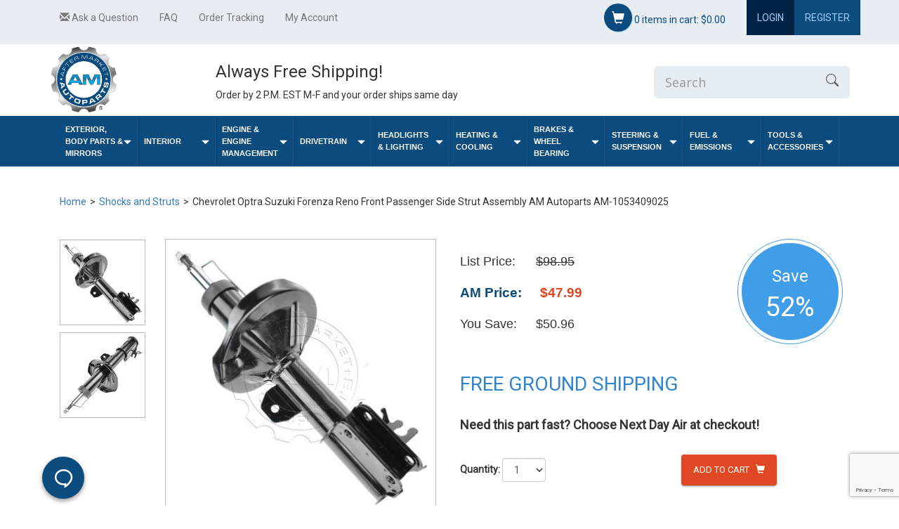

--- FILE ---
content_type: text/html;charset=UTF-8
request_url: https://www.am-autoparts.com/products/shocks-and-struts/AM-1053409025.html
body_size: 37632
content:
<!DOCTYPE HTML>
<html xmlns="http://www.w3.org/1999/xhtml"  
	id="main-layout-layout"
>
    <head>

        

        <title>Chevrolet Optra Suzuki Forenza Reno Front Passenger Side Strut Assembly AM Autoparts - AM-1053409025</title>
<link href="https://www.am-autoparts.com/products/shocks-and-struts/AM-1053409025.html" rel="canonical"/><link media="only screen and (max-width: 640px)" href="https://www.am-autoparts.com/products/shocks-and-struts/AM-1053409025.html" rel="alternate"/></link>
<meta name="description" content="Buy  Chevrolet Optra Suzuki Forenza Reno Front Passenger Side Strut Assembly AM Autoparts - AM-1053409025 now at AM-AutoParts! Always Free Shipping. Order today by 4 P.M. EST and your order ships same day."/>

<meta charset="UTF-8">
<meta name="viewport" content="width=device-width, initial-scale=1.0">
<meta name="contextPath" />



<link rel="stylesheet" href="//dhtz8s5qq62ay.cloudfront.net/sources/css/am-1997086243.css?themeConfigId=-1"/>


<link href='https://fonts.googleapis.com/css?family=Open+Sans|Roboto' rel='stylesheet' type='text/css'>

<script src="//dhtz8s5qq62ay.cloudfront.net/sources/js/jquery-539249790.js?themeConfigId=-1" type="text/javascript"></script>


<script type="text/javascript">dataLayer = [];</script>

    <script type="text/javascript">dataLayer = [];</script>
    <script>  
        var clickstreamId = "Aq4lafkwNSQev2Eh5vbqRRyBM67V5KZ7";
        var eventTrackingId = "can not get event tracking id";
        if(clickstreamId != 'idNotSet') {
            dataLayer.push({"clickstreamId": clickstreamId});
            dataLayer.push({"event": "clickstream"});
        }
    </script>


    
    
        
            <!-- Begin Monetate ExpressTag Async v6.1. Place at start of document head. DO NOT ALTER. -->
            <script type="text/javascript">
                var domain = "p\/am-autoparts.com";
                var monetateT = new Date().getTime();
                (function() {
                    var p = document.location.protocol;
                    if (p == "http:" || p == "https:") {
                        var m = document.createElement('script'); m.type = 'text/javascript'; m.async = true; m.src = (p == "https:" ? "https://s" : "http://") + "e.monetate.net/js/2/a-2a55ff92/"+domain+"/custom.js";
                        var s = document.getElementsByTagName('script')[0]; s.parentNode.insertBefore(m, s);
                    }
                })();
            </script>
            <!-- End Monetate tag. -->
           
        
        
        <script type="text/javascript">window.monetateQ = window.monetateQ || [];</script>
    
    


        
        
        






<script type="text/javascript">window.NREUM||(NREUM={});NREUM.info={"errorBeacon":"bam.nr-data.net","licenseKey":"e44e7f0410","agent":"","beacon":"bam.nr-data.net","applicationTime":81,"applicationID":"44568615","transactionName":"ZFdaZxRZVxUDVkZQXl0dalYXTVwVFnRGTUNaUE1HAxdpFA1RR1pF","queueTime":0};
(window.NREUM||(NREUM={})).init={privacy:{cookies_enabled:true},ajax:{deny_list:["bam.nr-data.net"]},feature_flags:["soft_nav"]};(window.NREUM||(NREUM={})).loader_config={xpid:"VQMPV1dXGwcEUVdaAQAC",licenseKey:"e44e7f0410",applicationID:"44568615",browserID:"44622825"};;/*! For license information please see nr-loader-full-1.308.0.min.js.LICENSE.txt */
(()=>{var e,t,r={384:(e,t,r)=>{"use strict";r.d(t,{NT:()=>a,US:()=>u,Zm:()=>o,bQ:()=>d,dV:()=>c,pV:()=>l});var n=r(6154),i=r(1863),s=r(1910);const a={beacon:"bam.nr-data.net",errorBeacon:"bam.nr-data.net"};function o(){return n.gm.NREUM||(n.gm.NREUM={}),void 0===n.gm.newrelic&&(n.gm.newrelic=n.gm.NREUM),n.gm.NREUM}function c(){let e=o();return e.o||(e.o={ST:n.gm.setTimeout,SI:n.gm.setImmediate||n.gm.setInterval,CT:n.gm.clearTimeout,XHR:n.gm.XMLHttpRequest,REQ:n.gm.Request,EV:n.gm.Event,PR:n.gm.Promise,MO:n.gm.MutationObserver,FETCH:n.gm.fetch,WS:n.gm.WebSocket},(0,s.i)(...Object.values(e.o))),e}function d(e,t){let r=o();r.initializedAgents??={},t.initializedAt={ms:(0,i.t)(),date:new Date},r.initializedAgents[e]=t}function u(e,t){o()[e]=t}function l(){return function(){let e=o();const t=e.info||{};e.info={beacon:a.beacon,errorBeacon:a.errorBeacon,...t}}(),function(){let e=o();const t=e.init||{};e.init={...t}}(),c(),function(){let e=o();const t=e.loader_config||{};e.loader_config={...t}}(),o()}},782:(e,t,r)=>{"use strict";r.d(t,{T:()=>n});const n=r(860).K7.pageViewTiming},860:(e,t,r)=>{"use strict";r.d(t,{$J:()=>u,K7:()=>c,P3:()=>d,XX:()=>i,Yy:()=>o,df:()=>s,qY:()=>n,v4:()=>a});const n="events",i="jserrors",s="browser/blobs",a="rum",o="browser/logs",c={ajax:"ajax",genericEvents:"generic_events",jserrors:i,logging:"logging",metrics:"metrics",pageAction:"page_action",pageViewEvent:"page_view_event",pageViewTiming:"page_view_timing",sessionReplay:"session_replay",sessionTrace:"session_trace",softNav:"soft_navigations",spa:"spa"},d={[c.pageViewEvent]:1,[c.pageViewTiming]:2,[c.metrics]:3,[c.jserrors]:4,[c.spa]:5,[c.ajax]:6,[c.sessionTrace]:7,[c.softNav]:8,[c.sessionReplay]:9,[c.logging]:10,[c.genericEvents]:11},u={[c.pageViewEvent]:a,[c.pageViewTiming]:n,[c.ajax]:n,[c.spa]:n,[c.softNav]:n,[c.metrics]:i,[c.jserrors]:i,[c.sessionTrace]:s,[c.sessionReplay]:s,[c.logging]:o,[c.genericEvents]:"ins"}},944:(e,t,r)=>{"use strict";r.d(t,{R:()=>i});var n=r(3241);function i(e,t){"function"==typeof console.debug&&(console.debug("New Relic Warning: https://github.com/newrelic/newrelic-browser-agent/blob/main/docs/warning-codes.md#".concat(e),t),(0,n.W)({agentIdentifier:null,drained:null,type:"data",name:"warn",feature:"warn",data:{code:e,secondary:t}}))}},993:(e,t,r)=>{"use strict";r.d(t,{A$:()=>s,ET:()=>a,TZ:()=>o,p_:()=>i});var n=r(860);const i={ERROR:"ERROR",WARN:"WARN",INFO:"INFO",DEBUG:"DEBUG",TRACE:"TRACE"},s={OFF:0,ERROR:1,WARN:2,INFO:3,DEBUG:4,TRACE:5},a="log",o=n.K7.logging},1541:(e,t,r)=>{"use strict";r.d(t,{U:()=>i,f:()=>n});const n={MFE:"MFE",BA:"BA"};function i(e,t){if(2!==t?.harvestEndpointVersion)return{};const r=t.agentRef.runtime.appMetadata.agents[0].entityGuid;return e?{"source.id":e.id,"source.name":e.name,"source.type":e.type,"parent.id":e.parent?.id||r,"parent.type":e.parent?.type||n.BA}:{"entity.guid":r,appId:t.agentRef.info.applicationID}}},1687:(e,t,r)=>{"use strict";r.d(t,{Ak:()=>d,Ze:()=>h,x3:()=>u});var n=r(3241),i=r(7836),s=r(3606),a=r(860),o=r(2646);const c={};function d(e,t){const r={staged:!1,priority:a.P3[t]||0};l(e),c[e].get(t)||c[e].set(t,r)}function u(e,t){e&&c[e]&&(c[e].get(t)&&c[e].delete(t),p(e,t,!1),c[e].size&&f(e))}function l(e){if(!e)throw new Error("agentIdentifier required");c[e]||(c[e]=new Map)}function h(e="",t="feature",r=!1){if(l(e),!e||!c[e].get(t)||r)return p(e,t);c[e].get(t).staged=!0,f(e)}function f(e){const t=Array.from(c[e]);t.every(([e,t])=>t.staged)&&(t.sort((e,t)=>e[1].priority-t[1].priority),t.forEach(([t])=>{c[e].delete(t),p(e,t)}))}function p(e,t,r=!0){const a=e?i.ee.get(e):i.ee,c=s.i.handlers;if(!a.aborted&&a.backlog&&c){if((0,n.W)({agentIdentifier:e,type:"lifecycle",name:"drain",feature:t}),r){const e=a.backlog[t],r=c[t];if(r){for(let t=0;e&&t<e.length;++t)g(e[t],r);Object.entries(r).forEach(([e,t])=>{Object.values(t||{}).forEach(t=>{t[0]?.on&&t[0]?.context()instanceof o.y&&t[0].on(e,t[1])})})}}a.isolatedBacklog||delete c[t],a.backlog[t]=null,a.emit("drain-"+t,[])}}function g(e,t){var r=e[1];Object.values(t[r]||{}).forEach(t=>{var r=e[0];if(t[0]===r){var n=t[1],i=e[3],s=e[2];n.apply(i,s)}})}},1738:(e,t,r)=>{"use strict";r.d(t,{U:()=>f,Y:()=>h});var n=r(3241),i=r(9908),s=r(1863),a=r(944),o=r(5701),c=r(3969),d=r(8362),u=r(860),l=r(4261);function h(e,t,r,s){const h=s||r;!h||h[e]&&h[e]!==d.d.prototype[e]||(h[e]=function(){(0,i.p)(c.xV,["API/"+e+"/called"],void 0,u.K7.metrics,r.ee),(0,n.W)({agentIdentifier:r.agentIdentifier,drained:!!o.B?.[r.agentIdentifier],type:"data",name:"api",feature:l.Pl+e,data:{}});try{return t.apply(this,arguments)}catch(e){(0,a.R)(23,e)}})}function f(e,t,r,n,a){const o=e.info;null===r?delete o.jsAttributes[t]:o.jsAttributes[t]=r,(a||null===r)&&(0,i.p)(l.Pl+n,[(0,s.t)(),t,r],void 0,"session",e.ee)}},1741:(e,t,r)=>{"use strict";r.d(t,{W:()=>s});var n=r(944),i=r(4261);class s{#e(e,...t){if(this[e]!==s.prototype[e])return this[e](...t);(0,n.R)(35,e)}addPageAction(e,t){return this.#e(i.hG,e,t)}register(e){return this.#e(i.eY,e)}recordCustomEvent(e,t){return this.#e(i.fF,e,t)}setPageViewName(e,t){return this.#e(i.Fw,e,t)}setCustomAttribute(e,t,r){return this.#e(i.cD,e,t,r)}noticeError(e,t){return this.#e(i.o5,e,t)}setUserId(e,t=!1){return this.#e(i.Dl,e,t)}setApplicationVersion(e){return this.#e(i.nb,e)}setErrorHandler(e){return this.#e(i.bt,e)}addRelease(e,t){return this.#e(i.k6,e,t)}log(e,t){return this.#e(i.$9,e,t)}start(){return this.#e(i.d3)}finished(e){return this.#e(i.BL,e)}recordReplay(){return this.#e(i.CH)}pauseReplay(){return this.#e(i.Tb)}addToTrace(e){return this.#e(i.U2,e)}setCurrentRouteName(e){return this.#e(i.PA,e)}interaction(e){return this.#e(i.dT,e)}wrapLogger(e,t,r){return this.#e(i.Wb,e,t,r)}measure(e,t){return this.#e(i.V1,e,t)}consent(e){return this.#e(i.Pv,e)}}},1863:(e,t,r)=>{"use strict";function n(){return Math.floor(performance.now())}r.d(t,{t:()=>n})},1910:(e,t,r)=>{"use strict";r.d(t,{i:()=>s});var n=r(944);const i=new Map;function s(...e){return e.every(e=>{if(i.has(e))return i.get(e);const t="function"==typeof e?e.toString():"",r=t.includes("[native code]"),s=t.includes("nrWrapper");return r||s||(0,n.R)(64,e?.name||t),i.set(e,r),r})}},2555:(e,t,r)=>{"use strict";r.d(t,{D:()=>o,f:()=>a});var n=r(384),i=r(8122);const s={beacon:n.NT.beacon,errorBeacon:n.NT.errorBeacon,licenseKey:void 0,applicationID:void 0,sa:void 0,queueTime:void 0,applicationTime:void 0,ttGuid:void 0,user:void 0,account:void 0,product:void 0,extra:void 0,jsAttributes:{},userAttributes:void 0,atts:void 0,transactionName:void 0,tNamePlain:void 0};function a(e){try{return!!e.licenseKey&&!!e.errorBeacon&&!!e.applicationID}catch(e){return!1}}const o=e=>(0,i.a)(e,s)},2614:(e,t,r)=>{"use strict";r.d(t,{BB:()=>a,H3:()=>n,g:()=>d,iL:()=>c,tS:()=>o,uh:()=>i,wk:()=>s});const n="NRBA",i="SESSION",s=144e5,a=18e5,o={STARTED:"session-started",PAUSE:"session-pause",RESET:"session-reset",RESUME:"session-resume",UPDATE:"session-update"},c={SAME_TAB:"same-tab",CROSS_TAB:"cross-tab"},d={OFF:0,FULL:1,ERROR:2}},2646:(e,t,r)=>{"use strict";r.d(t,{y:()=>n});class n{constructor(e){this.contextId=e}}},2843:(e,t,r)=>{"use strict";r.d(t,{G:()=>s,u:()=>i});var n=r(3878);function i(e,t=!1,r,i){(0,n.DD)("visibilitychange",function(){if(t)return void("hidden"===document.visibilityState&&e());e(document.visibilityState)},r,i)}function s(e,t,r){(0,n.sp)("pagehide",e,t,r)}},3241:(e,t,r)=>{"use strict";r.d(t,{W:()=>s});var n=r(6154);const i="newrelic";function s(e={}){try{n.gm.dispatchEvent(new CustomEvent(i,{detail:e}))}catch(e){}}},3304:(e,t,r)=>{"use strict";r.d(t,{A:()=>s});var n=r(7836);const i=()=>{const e=new WeakSet;return(t,r)=>{if("object"==typeof r&&null!==r){if(e.has(r))return;e.add(r)}return r}};function s(e){try{return JSON.stringify(e,i())??""}catch(e){try{n.ee.emit("internal-error",[e])}catch(e){}return""}}},3333:(e,t,r)=>{"use strict";r.d(t,{$v:()=>u,TZ:()=>n,Xh:()=>c,Zp:()=>i,kd:()=>d,mq:()=>o,nf:()=>a,qN:()=>s});const n=r(860).K7.genericEvents,i=["auxclick","click","copy","keydown","paste","scrollend"],s=["focus","blur"],a=4,o=1e3,c=2e3,d=["PageAction","UserAction","BrowserPerformance"],u={RESOURCES:"experimental.resources",REGISTER:"register"}},3434:(e,t,r)=>{"use strict";r.d(t,{Jt:()=>s,YM:()=>d});var n=r(7836),i=r(5607);const s="nr@original:".concat(i.W),a=50;var o=Object.prototype.hasOwnProperty,c=!1;function d(e,t){return e||(e=n.ee),r.inPlace=function(e,t,n,i,s){n||(n="");const a="-"===n.charAt(0);for(let o=0;o<t.length;o++){const c=t[o],d=e[c];l(d)||(e[c]=r(d,a?c+n:n,i,c,s))}},r.flag=s,r;function r(t,r,n,c,d){return l(t)?t:(r||(r=""),nrWrapper[s]=t,function(e,t,r){if(Object.defineProperty&&Object.keys)try{return Object.keys(e).forEach(function(r){Object.defineProperty(t,r,{get:function(){return e[r]},set:function(t){return e[r]=t,t}})}),t}catch(e){u([e],r)}for(var n in e)o.call(e,n)&&(t[n]=e[n])}(t,nrWrapper,e),nrWrapper);function nrWrapper(){var s,o,l,h;let f;try{o=this,s=[...arguments],l="function"==typeof n?n(s,o):n||{}}catch(t){u([t,"",[s,o,c],l],e)}i(r+"start",[s,o,c],l,d);const p=performance.now();let g;try{return h=t.apply(o,s),g=performance.now(),h}catch(e){throw g=performance.now(),i(r+"err",[s,o,e],l,d),f=e,f}finally{const e=g-p,t={start:p,end:g,duration:e,isLongTask:e>=a,methodName:c,thrownError:f};t.isLongTask&&i("long-task",[t,o],l,d),i(r+"end",[s,o,h],l,d)}}}function i(r,n,i,s){if(!c||t){var a=c;c=!0;try{e.emit(r,n,i,t,s)}catch(t){u([t,r,n,i],e)}c=a}}}function u(e,t){t||(t=n.ee);try{t.emit("internal-error",e)}catch(e){}}function l(e){return!(e&&"function"==typeof e&&e.apply&&!e[s])}},3606:(e,t,r)=>{"use strict";r.d(t,{i:()=>s});var n=r(9908);s.on=a;var i=s.handlers={};function s(e,t,r,s){a(s||n.d,i,e,t,r)}function a(e,t,r,i,s){s||(s="feature"),e||(e=n.d);var a=t[s]=t[s]||{};(a[r]=a[r]||[]).push([e,i])}},3738:(e,t,r)=>{"use strict";r.d(t,{He:()=>i,Kp:()=>o,Lc:()=>d,Rz:()=>u,TZ:()=>n,bD:()=>s,d3:()=>a,jx:()=>l,sl:()=>h,uP:()=>c});const n=r(860).K7.sessionTrace,i="bstResource",s="resource",a="-start",o="-end",c="fn"+a,d="fn"+o,u="pushState",l=1e3,h=3e4},3785:(e,t,r)=>{"use strict";r.d(t,{R:()=>c,b:()=>d});var n=r(9908),i=r(1863),s=r(860),a=r(3969),o=r(993);function c(e,t,r={},c=o.p_.INFO,d=!0,u,l=(0,i.t)()){(0,n.p)(a.xV,["API/logging/".concat(c.toLowerCase(),"/called")],void 0,s.K7.metrics,e),(0,n.p)(o.ET,[l,t,r,c,d,u],void 0,s.K7.logging,e)}function d(e){return"string"==typeof e&&Object.values(o.p_).some(t=>t===e.toUpperCase().trim())}},3878:(e,t,r)=>{"use strict";function n(e,t){return{capture:e,passive:!1,signal:t}}function i(e,t,r=!1,i){window.addEventListener(e,t,n(r,i))}function s(e,t,r=!1,i){document.addEventListener(e,t,n(r,i))}r.d(t,{DD:()=>s,jT:()=>n,sp:()=>i})},3969:(e,t,r)=>{"use strict";r.d(t,{TZ:()=>n,XG:()=>o,rs:()=>i,xV:()=>a,z_:()=>s});const n=r(860).K7.metrics,i="sm",s="cm",a="storeSupportabilityMetrics",o="storeEventMetrics"},4234:(e,t,r)=>{"use strict";r.d(t,{W:()=>s});var n=r(7836),i=r(1687);class s{constructor(e,t){this.agentIdentifier=e,this.ee=n.ee.get(e),this.featureName=t,this.blocked=!1}deregisterDrain(){(0,i.x3)(this.agentIdentifier,this.featureName)}}},4261:(e,t,r)=>{"use strict";r.d(t,{$9:()=>d,BL:()=>o,CH:()=>f,Dl:()=>w,Fw:()=>y,PA:()=>m,Pl:()=>n,Pv:()=>T,Tb:()=>l,U2:()=>s,V1:()=>E,Wb:()=>x,bt:()=>b,cD:()=>v,d3:()=>R,dT:()=>c,eY:()=>p,fF:()=>h,hG:()=>i,k6:()=>a,nb:()=>g,o5:()=>u});const n="api-",i="addPageAction",s="addToTrace",a="addRelease",o="finished",c="interaction",d="log",u="noticeError",l="pauseReplay",h="recordCustomEvent",f="recordReplay",p="register",g="setApplicationVersion",m="setCurrentRouteName",v="setCustomAttribute",b="setErrorHandler",y="setPageViewName",w="setUserId",R="start",x="wrapLogger",E="measure",T="consent"},5205:(e,t,r)=>{"use strict";r.d(t,{j:()=>S});var n=r(384),i=r(1741);var s=r(2555),a=r(3333);const o=e=>{if(!e||"string"!=typeof e)return!1;try{document.createDocumentFragment().querySelector(e)}catch{return!1}return!0};var c=r(2614),d=r(944),u=r(8122);const l="[data-nr-mask]",h=e=>(0,u.a)(e,(()=>{const e={feature_flags:[],experimental:{allow_registered_children:!1,resources:!1},mask_selector:"*",block_selector:"[data-nr-block]",mask_input_options:{color:!1,date:!1,"datetime-local":!1,email:!1,month:!1,number:!1,range:!1,search:!1,tel:!1,text:!1,time:!1,url:!1,week:!1,textarea:!1,select:!1,password:!0}};return{ajax:{deny_list:void 0,block_internal:!0,enabled:!0,autoStart:!0},api:{get allow_registered_children(){return e.feature_flags.includes(a.$v.REGISTER)||e.experimental.allow_registered_children},set allow_registered_children(t){e.experimental.allow_registered_children=t},duplicate_registered_data:!1},browser_consent_mode:{enabled:!1},distributed_tracing:{enabled:void 0,exclude_newrelic_header:void 0,cors_use_newrelic_header:void 0,cors_use_tracecontext_headers:void 0,allowed_origins:void 0},get feature_flags(){return e.feature_flags},set feature_flags(t){e.feature_flags=t},generic_events:{enabled:!0,autoStart:!0},harvest:{interval:30},jserrors:{enabled:!0,autoStart:!0},logging:{enabled:!0,autoStart:!0},metrics:{enabled:!0,autoStart:!0},obfuscate:void 0,page_action:{enabled:!0},page_view_event:{enabled:!0,autoStart:!0},page_view_timing:{enabled:!0,autoStart:!0},performance:{capture_marks:!1,capture_measures:!1,capture_detail:!0,resources:{get enabled(){return e.feature_flags.includes(a.$v.RESOURCES)||e.experimental.resources},set enabled(t){e.experimental.resources=t},asset_types:[],first_party_domains:[],ignore_newrelic:!0}},privacy:{cookies_enabled:!0},proxy:{assets:void 0,beacon:void 0},session:{expiresMs:c.wk,inactiveMs:c.BB},session_replay:{autoStart:!0,enabled:!1,preload:!1,sampling_rate:10,error_sampling_rate:100,collect_fonts:!1,inline_images:!1,fix_stylesheets:!0,mask_all_inputs:!0,get mask_text_selector(){return e.mask_selector},set mask_text_selector(t){o(t)?e.mask_selector="".concat(t,",").concat(l):""===t||null===t?e.mask_selector=l:(0,d.R)(5,t)},get block_class(){return"nr-block"},get ignore_class(){return"nr-ignore"},get mask_text_class(){return"nr-mask"},get block_selector(){return e.block_selector},set block_selector(t){o(t)?e.block_selector+=",".concat(t):""!==t&&(0,d.R)(6,t)},get mask_input_options(){return e.mask_input_options},set mask_input_options(t){t&&"object"==typeof t?e.mask_input_options={...t,password:!0}:(0,d.R)(7,t)}},session_trace:{enabled:!0,autoStart:!0},soft_navigations:{enabled:!0,autoStart:!0},spa:{enabled:!0,autoStart:!0},ssl:void 0,user_actions:{enabled:!0,elementAttributes:["id","className","tagName","type"]}}})());var f=r(6154),p=r(9324);let g=0;const m={buildEnv:p.F3,distMethod:p.Xs,version:p.xv,originTime:f.WN},v={consented:!1},b={appMetadata:{},get consented(){return this.session?.state?.consent||v.consented},set consented(e){v.consented=e},customTransaction:void 0,denyList:void 0,disabled:!1,harvester:void 0,isolatedBacklog:!1,isRecording:!1,loaderType:void 0,maxBytes:3e4,obfuscator:void 0,onerror:void 0,ptid:void 0,releaseIds:{},session:void 0,timeKeeper:void 0,registeredEntities:[],jsAttributesMetadata:{bytes:0},get harvestCount(){return++g}},y=e=>{const t=(0,u.a)(e,b),r=Object.keys(m).reduce((e,t)=>(e[t]={value:m[t],writable:!1,configurable:!0,enumerable:!0},e),{});return Object.defineProperties(t,r)};var w=r(5701);const R=e=>{const t=e.startsWith("http");e+="/",r.p=t?e:"https://"+e};var x=r(7836),E=r(3241);const T={accountID:void 0,trustKey:void 0,agentID:void 0,licenseKey:void 0,applicationID:void 0,xpid:void 0},A=e=>(0,u.a)(e,T),_=new Set;function S(e,t={},r,a){let{init:o,info:c,loader_config:d,runtime:u={},exposed:l=!0}=t;if(!c){const e=(0,n.pV)();o=e.init,c=e.info,d=e.loader_config}e.init=h(o||{}),e.loader_config=A(d||{}),c.jsAttributes??={},f.bv&&(c.jsAttributes.isWorker=!0),e.info=(0,s.D)(c);const p=e.init,g=[c.beacon,c.errorBeacon];_.has(e.agentIdentifier)||(p.proxy.assets&&(R(p.proxy.assets),g.push(p.proxy.assets)),p.proxy.beacon&&g.push(p.proxy.beacon),e.beacons=[...g],function(e){const t=(0,n.pV)();Object.getOwnPropertyNames(i.W.prototype).forEach(r=>{const n=i.W.prototype[r];if("function"!=typeof n||"constructor"===n)return;let s=t[r];e[r]&&!1!==e.exposed&&"micro-agent"!==e.runtime?.loaderType&&(t[r]=(...t)=>{const n=e[r](...t);return s?s(...t):n})})}(e),(0,n.US)("activatedFeatures",w.B)),u.denyList=[...p.ajax.deny_list||[],...p.ajax.block_internal?g:[]],u.ptid=e.agentIdentifier,u.loaderType=r,e.runtime=y(u),_.has(e.agentIdentifier)||(e.ee=x.ee.get(e.agentIdentifier),e.exposed=l,(0,E.W)({agentIdentifier:e.agentIdentifier,drained:!!w.B?.[e.agentIdentifier],type:"lifecycle",name:"initialize",feature:void 0,data:e.config})),_.add(e.agentIdentifier)}},5270:(e,t,r)=>{"use strict";r.d(t,{Aw:()=>a,SR:()=>s,rF:()=>o});var n=r(384),i=r(7767);function s(e){return!!(0,n.dV)().o.MO&&(0,i.V)(e)&&!0===e?.session_trace.enabled}function a(e){return!0===e?.session_replay.preload&&s(e)}function o(e,t){try{if("string"==typeof t?.type){if("password"===t.type.toLowerCase())return"*".repeat(e?.length||0);if(void 0!==t?.dataset?.nrUnmask||t?.classList?.contains("nr-unmask"))return e}}catch(e){}return"string"==typeof e?e.replace(/[\S]/g,"*"):"*".repeat(e?.length||0)}},5289:(e,t,r)=>{"use strict";r.d(t,{GG:()=>a,Qr:()=>c,sB:()=>o});var n=r(3878),i=r(6389);function s(){return"undefined"==typeof document||"complete"===document.readyState}function a(e,t){if(s())return e();const r=(0,i.J)(e),a=setInterval(()=>{s()&&(clearInterval(a),r())},500);(0,n.sp)("load",r,t)}function o(e){if(s())return e();(0,n.DD)("DOMContentLoaded",e)}function c(e){if(s())return e();(0,n.sp)("popstate",e)}},5607:(e,t,r)=>{"use strict";r.d(t,{W:()=>n});const n=(0,r(9566).bz)()},5701:(e,t,r)=>{"use strict";r.d(t,{B:()=>s,t:()=>a});var n=r(3241);const i=new Set,s={};function a(e,t){const r=t.agentIdentifier;s[r]??={},e&&"object"==typeof e&&(i.has(r)||(t.ee.emit("rumresp",[e]),s[r]=e,i.add(r),(0,n.W)({agentIdentifier:r,loaded:!0,drained:!0,type:"lifecycle",name:"load",feature:void 0,data:e})))}},6154:(e,t,r)=>{"use strict";r.d(t,{OF:()=>d,RI:()=>i,WN:()=>h,bv:()=>s,eN:()=>f,gm:()=>a,lR:()=>l,m:()=>c,mw:()=>o,sb:()=>u});var n=r(1863);const i="undefined"!=typeof window&&!!window.document,s="undefined"!=typeof WorkerGlobalScope&&("undefined"!=typeof self&&self instanceof WorkerGlobalScope&&self.navigator instanceof WorkerNavigator||"undefined"!=typeof globalThis&&globalThis instanceof WorkerGlobalScope&&globalThis.navigator instanceof WorkerNavigator),a=i?window:"undefined"!=typeof WorkerGlobalScope&&("undefined"!=typeof self&&self instanceof WorkerGlobalScope&&self||"undefined"!=typeof globalThis&&globalThis instanceof WorkerGlobalScope&&globalThis),o=Boolean("hidden"===a?.document?.visibilityState),c=""+a?.location,d=/iPad|iPhone|iPod/.test(a.navigator?.userAgent),u=d&&"undefined"==typeof SharedWorker,l=(()=>{const e=a.navigator?.userAgent?.match(/Firefox[/\s](\d+\.\d+)/);return Array.isArray(e)&&e.length>=2?+e[1]:0})(),h=Date.now()-(0,n.t)(),f=()=>"undefined"!=typeof PerformanceNavigationTiming&&a?.performance?.getEntriesByType("navigation")?.[0]?.responseStart},6344:(e,t,r)=>{"use strict";r.d(t,{BB:()=>u,Qb:()=>l,TZ:()=>i,Ug:()=>a,Vh:()=>s,_s:()=>o,bc:()=>d,yP:()=>c});var n=r(2614);const i=r(860).K7.sessionReplay,s="errorDuringReplay",a=.12,o={DomContentLoaded:0,Load:1,FullSnapshot:2,IncrementalSnapshot:3,Meta:4,Custom:5},c={[n.g.ERROR]:15e3,[n.g.FULL]:3e5,[n.g.OFF]:0},d={RESET:{message:"Session was reset",sm:"Reset"},IMPORT:{message:"Recorder failed to import",sm:"Import"},TOO_MANY:{message:"429: Too Many Requests",sm:"Too-Many"},TOO_BIG:{message:"Payload was too large",sm:"Too-Big"},CROSS_TAB:{message:"Session Entity was set to OFF on another tab",sm:"Cross-Tab"},ENTITLEMENTS:{message:"Session Replay is not allowed and will not be started",sm:"Entitlement"}},u=5e3,l={API:"api",RESUME:"resume",SWITCH_TO_FULL:"switchToFull",INITIALIZE:"initialize",PRELOAD:"preload"}},6389:(e,t,r)=>{"use strict";function n(e,t=500,r={}){const n=r?.leading||!1;let i;return(...r)=>{n&&void 0===i&&(e.apply(this,r),i=setTimeout(()=>{i=clearTimeout(i)},t)),n||(clearTimeout(i),i=setTimeout(()=>{e.apply(this,r)},t))}}function i(e){let t=!1;return(...r)=>{t||(t=!0,e.apply(this,r))}}r.d(t,{J:()=>i,s:()=>n})},6630:(e,t,r)=>{"use strict";r.d(t,{T:()=>n});const n=r(860).K7.pageViewEvent},6774:(e,t,r)=>{"use strict";r.d(t,{T:()=>n});const n=r(860).K7.jserrors},7295:(e,t,r)=>{"use strict";r.d(t,{Xv:()=>a,gX:()=>i,iW:()=>s});var n=[];function i(e){if(!e||s(e))return!1;if(0===n.length)return!0;if("*"===n[0].hostname)return!1;for(var t=0;t<n.length;t++){var r=n[t];if(r.hostname.test(e.hostname)&&r.pathname.test(e.pathname))return!1}return!0}function s(e){return void 0===e.hostname}function a(e){if(n=[],e&&e.length)for(var t=0;t<e.length;t++){let r=e[t];if(!r)continue;if("*"===r)return void(n=[{hostname:"*"}]);0===r.indexOf("http://")?r=r.substring(7):0===r.indexOf("https://")&&(r=r.substring(8));const i=r.indexOf("/");let s,a;i>0?(s=r.substring(0,i),a=r.substring(i)):(s=r,a="*");let[c]=s.split(":");n.push({hostname:o(c),pathname:o(a,!0)})}}function o(e,t=!1){const r=e.replace(/[.+?^${}()|[\]\\]/g,e=>"\\"+e).replace(/\*/g,".*?");return new RegExp((t?"^":"")+r+"$")}},7485:(e,t,r)=>{"use strict";r.d(t,{D:()=>i});var n=r(6154);function i(e){if(0===(e||"").indexOf("data:"))return{protocol:"data"};try{const t=new URL(e,location.href),r={port:t.port,hostname:t.hostname,pathname:t.pathname,search:t.search,protocol:t.protocol.slice(0,t.protocol.indexOf(":")),sameOrigin:t.protocol===n.gm?.location?.protocol&&t.host===n.gm?.location?.host};return r.port&&""!==r.port||("http:"===t.protocol&&(r.port="80"),"https:"===t.protocol&&(r.port="443")),r.pathname&&""!==r.pathname?r.pathname.startsWith("/")||(r.pathname="/".concat(r.pathname)):r.pathname="/",r}catch(e){return{}}}},7699:(e,t,r)=>{"use strict";r.d(t,{It:()=>s,KC:()=>o,No:()=>i,qh:()=>a});var n=r(860);const i=16e3,s=1e6,a="SESSION_ERROR",o={[n.K7.logging]:!0,[n.K7.genericEvents]:!1,[n.K7.jserrors]:!1,[n.K7.ajax]:!1}},7767:(e,t,r)=>{"use strict";r.d(t,{V:()=>i});var n=r(6154);const i=e=>n.RI&&!0===e?.privacy.cookies_enabled},7836:(e,t,r)=>{"use strict";r.d(t,{P:()=>o,ee:()=>c});var n=r(384),i=r(8990),s=r(2646),a=r(5607);const o="nr@context:".concat(a.W),c=function e(t,r){var n={},a={},u={},l=!1;try{l=16===r.length&&d.initializedAgents?.[r]?.runtime.isolatedBacklog}catch(e){}var h={on:p,addEventListener:p,removeEventListener:function(e,t){var r=n[e];if(!r)return;for(var i=0;i<r.length;i++)r[i]===t&&r.splice(i,1)},emit:function(e,r,n,i,s){!1!==s&&(s=!0);if(c.aborted&&!i)return;t&&s&&t.emit(e,r,n);var o=f(n);g(e).forEach(e=>{e.apply(o,r)});var d=v()[a[e]];d&&d.push([h,e,r,o]);return o},get:m,listeners:g,context:f,buffer:function(e,t){const r=v();if(t=t||"feature",h.aborted)return;Object.entries(e||{}).forEach(([e,n])=>{a[n]=t,t in r||(r[t]=[])})},abort:function(){h._aborted=!0,Object.keys(h.backlog).forEach(e=>{delete h.backlog[e]})},isBuffering:function(e){return!!v()[a[e]]},debugId:r,backlog:l?{}:t&&"object"==typeof t.backlog?t.backlog:{},isolatedBacklog:l};return Object.defineProperty(h,"aborted",{get:()=>{let e=h._aborted||!1;return e||(t&&(e=t.aborted),e)}}),h;function f(e){return e&&e instanceof s.y?e:e?(0,i.I)(e,o,()=>new s.y(o)):new s.y(o)}function p(e,t){n[e]=g(e).concat(t)}function g(e){return n[e]||[]}function m(t){return u[t]=u[t]||e(h,t)}function v(){return h.backlog}}(void 0,"globalEE"),d=(0,n.Zm)();d.ee||(d.ee=c)},8122:(e,t,r)=>{"use strict";r.d(t,{a:()=>i});var n=r(944);function i(e,t){try{if(!e||"object"!=typeof e)return(0,n.R)(3);if(!t||"object"!=typeof t)return(0,n.R)(4);const r=Object.create(Object.getPrototypeOf(t),Object.getOwnPropertyDescriptors(t)),s=0===Object.keys(r).length?e:r;for(let a in s)if(void 0!==e[a])try{if(null===e[a]){r[a]=null;continue}Array.isArray(e[a])&&Array.isArray(t[a])?r[a]=Array.from(new Set([...e[a],...t[a]])):"object"==typeof e[a]&&"object"==typeof t[a]?r[a]=i(e[a],t[a]):r[a]=e[a]}catch(e){r[a]||(0,n.R)(1,e)}return r}catch(e){(0,n.R)(2,e)}}},8139:(e,t,r)=>{"use strict";r.d(t,{u:()=>h});var n=r(7836),i=r(3434),s=r(8990),a=r(6154);const o={},c=a.gm.XMLHttpRequest,d="addEventListener",u="removeEventListener",l="nr@wrapped:".concat(n.P);function h(e){var t=function(e){return(e||n.ee).get("events")}(e);if(o[t.debugId]++)return t;o[t.debugId]=1;var r=(0,i.YM)(t,!0);function h(e){r.inPlace(e,[d,u],"-",p)}function p(e,t){return e[1]}return"getPrototypeOf"in Object&&(a.RI&&f(document,h),c&&f(c.prototype,h),f(a.gm,h)),t.on(d+"-start",function(e,t){var n=e[1];if(null!==n&&("function"==typeof n||"object"==typeof n)&&"newrelic"!==e[0]){var i=(0,s.I)(n,l,function(){var e={object:function(){if("function"!=typeof n.handleEvent)return;return n.handleEvent.apply(n,arguments)},function:n}[typeof n];return e?r(e,"fn-",null,e.name||"anonymous"):n});this.wrapped=e[1]=i}}),t.on(u+"-start",function(e){e[1]=this.wrapped||e[1]}),t}function f(e,t,...r){let n=e;for(;"object"==typeof n&&!Object.prototype.hasOwnProperty.call(n,d);)n=Object.getPrototypeOf(n);n&&t(n,...r)}},8362:(e,t,r)=>{"use strict";r.d(t,{d:()=>s});var n=r(9566),i=r(1741);class s extends i.W{agentIdentifier=(0,n.LA)(16)}},8374:(e,t,r)=>{r.nc=(()=>{try{return document?.currentScript?.nonce}catch(e){}return""})()},8990:(e,t,r)=>{"use strict";r.d(t,{I:()=>i});var n=Object.prototype.hasOwnProperty;function i(e,t,r){if(n.call(e,t))return e[t];var i=r();if(Object.defineProperty&&Object.keys)try{return Object.defineProperty(e,t,{value:i,writable:!0,enumerable:!1}),i}catch(e){}return e[t]=i,i}},9119:(e,t,r)=>{"use strict";r.d(t,{L:()=>s});var n=/([^?#]*)[^#]*(#[^?]*|$).*/,i=/([^?#]*)().*/;function s(e,t){return e?e.replace(t?n:i,"$1$2"):e}},9300:(e,t,r)=>{"use strict";r.d(t,{T:()=>n});const n=r(860).K7.ajax},9324:(e,t,r)=>{"use strict";r.d(t,{AJ:()=>a,F3:()=>i,Xs:()=>s,Yq:()=>o,xv:()=>n});const n="1.308.0",i="PROD",s="CDN",a="@newrelic/rrweb",o="1.0.1"},9566:(e,t,r)=>{"use strict";r.d(t,{LA:()=>o,ZF:()=>c,bz:()=>a,el:()=>d});var n=r(6154);const i="xxxxxxxx-xxxx-4xxx-yxxx-xxxxxxxxxxxx";function s(e,t){return e?15&e[t]:16*Math.random()|0}function a(){const e=n.gm?.crypto||n.gm?.msCrypto;let t,r=0;return e&&e.getRandomValues&&(t=e.getRandomValues(new Uint8Array(30))),i.split("").map(e=>"x"===e?s(t,r++).toString(16):"y"===e?(3&s()|8).toString(16):e).join("")}function o(e){const t=n.gm?.crypto||n.gm?.msCrypto;let r,i=0;t&&t.getRandomValues&&(r=t.getRandomValues(new Uint8Array(e)));const a=[];for(var o=0;o<e;o++)a.push(s(r,i++).toString(16));return a.join("")}function c(){return o(16)}function d(){return o(32)}},9908:(e,t,r)=>{"use strict";r.d(t,{d:()=>n,p:()=>i});var n=r(7836).ee.get("handle");function i(e,t,r,i,s){s?(s.buffer([e],i),s.emit(e,t,r)):(n.buffer([e],i),n.emit(e,t,r))}}},n={};function i(e){var t=n[e];if(void 0!==t)return t.exports;var s=n[e]={exports:{}};return r[e](s,s.exports,i),s.exports}i.m=r,i.d=(e,t)=>{for(var r in t)i.o(t,r)&&!i.o(e,r)&&Object.defineProperty(e,r,{enumerable:!0,get:t[r]})},i.f={},i.e=e=>Promise.all(Object.keys(i.f).reduce((t,r)=>(i.f[r](e,t),t),[])),i.u=e=>({95:"nr-full-compressor",222:"nr-full-recorder",891:"nr-full"}[e]+"-1.308.0.min.js"),i.o=(e,t)=>Object.prototype.hasOwnProperty.call(e,t),e={},t="NRBA-1.308.0.PROD:",i.l=(r,n,s,a)=>{if(e[r])e[r].push(n);else{var o,c;if(void 0!==s)for(var d=document.getElementsByTagName("script"),u=0;u<d.length;u++){var l=d[u];if(l.getAttribute("src")==r||l.getAttribute("data-webpack")==t+s){o=l;break}}if(!o){c=!0;var h={891:"sha512-fcveNDcpRQS9OweGhN4uJe88Qmg+EVyH6j/wngwL2Le0m7LYyz7q+JDx7KBxsdDF4TaPVsSmHg12T3pHwdLa7w==",222:"sha512-O8ZzdvgB4fRyt7k2Qrr4STpR+tCA2mcQEig6/dP3rRy9uEx1CTKQ6cQ7Src0361y7xS434ua+zIPo265ZpjlEg==",95:"sha512-jDWejat/6/UDex/9XjYoPPmpMPuEvBCSuCg/0tnihjbn5bh9mP3An0NzFV9T5Tc+3kKhaXaZA8UIKPAanD2+Gw=="};(o=document.createElement("script")).charset="utf-8",i.nc&&o.setAttribute("nonce",i.nc),o.setAttribute("data-webpack",t+s),o.src=r,0!==o.src.indexOf(window.location.origin+"/")&&(o.crossOrigin="anonymous"),h[a]&&(o.integrity=h[a])}e[r]=[n];var f=(t,n)=>{o.onerror=o.onload=null,clearTimeout(p);var i=e[r];if(delete e[r],o.parentNode&&o.parentNode.removeChild(o),i&&i.forEach(e=>e(n)),t)return t(n)},p=setTimeout(f.bind(null,void 0,{type:"timeout",target:o}),12e4);o.onerror=f.bind(null,o.onerror),o.onload=f.bind(null,o.onload),c&&document.head.appendChild(o)}},i.r=e=>{"undefined"!=typeof Symbol&&Symbol.toStringTag&&Object.defineProperty(e,Symbol.toStringTag,{value:"Module"}),Object.defineProperty(e,"__esModule",{value:!0})},i.p="https://js-agent.newrelic.com/",(()=>{var e={85:0,959:0};i.f.j=(t,r)=>{var n=i.o(e,t)?e[t]:void 0;if(0!==n)if(n)r.push(n[2]);else{var s=new Promise((r,i)=>n=e[t]=[r,i]);r.push(n[2]=s);var a=i.p+i.u(t),o=new Error;i.l(a,r=>{if(i.o(e,t)&&(0!==(n=e[t])&&(e[t]=void 0),n)){var s=r&&("load"===r.type?"missing":r.type),a=r&&r.target&&r.target.src;o.message="Loading chunk "+t+" failed: ("+s+": "+a+")",o.name="ChunkLoadError",o.type=s,o.request=a,n[1](o)}},"chunk-"+t,t)}};var t=(t,r)=>{var n,s,[a,o,c]=r,d=0;if(a.some(t=>0!==e[t])){for(n in o)i.o(o,n)&&(i.m[n]=o[n]);if(c)c(i)}for(t&&t(r);d<a.length;d++)s=a[d],i.o(e,s)&&e[s]&&e[s][0](),e[s]=0},r=self["webpackChunk:NRBA-1.308.0.PROD"]=self["webpackChunk:NRBA-1.308.0.PROD"]||[];r.forEach(t.bind(null,0)),r.push=t.bind(null,r.push.bind(r))})(),(()=>{"use strict";i(8374);var e=i(8362),t=i(860);const r=Object.values(t.K7);var n=i(5205);var s=i(9908),a=i(1863),o=i(4261),c=i(1738);var d=i(1687),u=i(4234),l=i(5289),h=i(6154),f=i(944),p=i(5270),g=i(7767),m=i(6389),v=i(7699);class b extends u.W{constructor(e,t){super(e.agentIdentifier,t),this.agentRef=e,this.abortHandler=void 0,this.featAggregate=void 0,this.loadedSuccessfully=void 0,this.onAggregateImported=new Promise(e=>{this.loadedSuccessfully=e}),this.deferred=Promise.resolve(),!1===e.init[this.featureName].autoStart?this.deferred=new Promise((t,r)=>{this.ee.on("manual-start-all",(0,m.J)(()=>{(0,d.Ak)(e.agentIdentifier,this.featureName),t()}))}):(0,d.Ak)(e.agentIdentifier,t)}importAggregator(e,t,r={}){if(this.featAggregate)return;const n=async()=>{let n;await this.deferred;try{if((0,g.V)(e.init)){const{setupAgentSession:t}=await i.e(891).then(i.bind(i,8766));n=t(e)}}catch(e){(0,f.R)(20,e),this.ee.emit("internal-error",[e]),(0,s.p)(v.qh,[e],void 0,this.featureName,this.ee)}try{if(!this.#t(this.featureName,n,e.init))return(0,d.Ze)(this.agentIdentifier,this.featureName),void this.loadedSuccessfully(!1);const{Aggregate:i}=await t();this.featAggregate=new i(e,r),e.runtime.harvester.initializedAggregates.push(this.featAggregate),this.loadedSuccessfully(!0)}catch(e){(0,f.R)(34,e),this.abortHandler?.(),(0,d.Ze)(this.agentIdentifier,this.featureName,!0),this.loadedSuccessfully(!1),this.ee&&this.ee.abort()}};h.RI?(0,l.GG)(()=>n(),!0):n()}#t(e,r,n){if(this.blocked)return!1;switch(e){case t.K7.sessionReplay:return(0,p.SR)(n)&&!!r;case t.K7.sessionTrace:return!!r;default:return!0}}}var y=i(6630),w=i(2614),R=i(3241);class x extends b{static featureName=y.T;constructor(e){var t;super(e,y.T),this.setupInspectionEvents(e.agentIdentifier),t=e,(0,c.Y)(o.Fw,function(e,r){"string"==typeof e&&("/"!==e.charAt(0)&&(e="/"+e),t.runtime.customTransaction=(r||"http://custom.transaction")+e,(0,s.p)(o.Pl+o.Fw,[(0,a.t)()],void 0,void 0,t.ee))},t),this.importAggregator(e,()=>i.e(891).then(i.bind(i,3718)))}setupInspectionEvents(e){const t=(t,r)=>{t&&(0,R.W)({agentIdentifier:e,timeStamp:t.timeStamp,loaded:"complete"===t.target.readyState,type:"window",name:r,data:t.target.location+""})};(0,l.sB)(e=>{t(e,"DOMContentLoaded")}),(0,l.GG)(e=>{t(e,"load")}),(0,l.Qr)(e=>{t(e,"navigate")}),this.ee.on(w.tS.UPDATE,(t,r)=>{(0,R.W)({agentIdentifier:e,type:"lifecycle",name:"session",data:r})})}}var E=i(384);class T extends e.d{constructor(e){var t;(super(),h.gm)?(this.features={},(0,E.bQ)(this.agentIdentifier,this),this.desiredFeatures=new Set(e.features||[]),this.desiredFeatures.add(x),(0,n.j)(this,e,e.loaderType||"agent"),t=this,(0,c.Y)(o.cD,function(e,r,n=!1){if("string"==typeof e){if(["string","number","boolean"].includes(typeof r)||null===r)return(0,c.U)(t,e,r,o.cD,n);(0,f.R)(40,typeof r)}else(0,f.R)(39,typeof e)},t),function(e){(0,c.Y)(o.Dl,function(t,r=!1){if("string"!=typeof t&&null!==t)return void(0,f.R)(41,typeof t);const n=e.info.jsAttributes["enduser.id"];r&&null!=n&&n!==t?(0,s.p)(o.Pl+"setUserIdAndResetSession",[t],void 0,"session",e.ee):(0,c.U)(e,"enduser.id",t,o.Dl,!0)},e)}(this),function(e){(0,c.Y)(o.nb,function(t){if("string"==typeof t||null===t)return(0,c.U)(e,"application.version",t,o.nb,!1);(0,f.R)(42,typeof t)},e)}(this),function(e){(0,c.Y)(o.d3,function(){e.ee.emit("manual-start-all")},e)}(this),function(e){(0,c.Y)(o.Pv,function(t=!0){if("boolean"==typeof t){if((0,s.p)(o.Pl+o.Pv,[t],void 0,"session",e.ee),e.runtime.consented=t,t){const t=e.features.page_view_event;t.onAggregateImported.then(e=>{const r=t.featAggregate;e&&!r.sentRum&&r.sendRum()})}}else(0,f.R)(65,typeof t)},e)}(this),this.run()):(0,f.R)(21)}get config(){return{info:this.info,init:this.init,loader_config:this.loader_config,runtime:this.runtime}}get api(){return this}run(){try{const e=function(e){const t={};return r.forEach(r=>{t[r]=!!e[r]?.enabled}),t}(this.init),n=[...this.desiredFeatures];n.sort((e,r)=>t.P3[e.featureName]-t.P3[r.featureName]),n.forEach(r=>{if(!e[r.featureName]&&r.featureName!==t.K7.pageViewEvent)return;if(r.featureName===t.K7.spa)return void(0,f.R)(67);const n=function(e){switch(e){case t.K7.ajax:return[t.K7.jserrors];case t.K7.sessionTrace:return[t.K7.ajax,t.K7.pageViewEvent];case t.K7.sessionReplay:return[t.K7.sessionTrace];case t.K7.pageViewTiming:return[t.K7.pageViewEvent];default:return[]}}(r.featureName).filter(e=>!(e in this.features));n.length>0&&(0,f.R)(36,{targetFeature:r.featureName,missingDependencies:n}),this.features[r.featureName]=new r(this)})}catch(e){(0,f.R)(22,e);for(const e in this.features)this.features[e].abortHandler?.();const t=(0,E.Zm)();delete t.initializedAgents[this.agentIdentifier]?.features,delete this.sharedAggregator;return t.ee.get(this.agentIdentifier).abort(),!1}}}var A=i(2843),_=i(782);class S extends b{static featureName=_.T;constructor(e){super(e,_.T),h.RI&&((0,A.u)(()=>(0,s.p)("docHidden",[(0,a.t)()],void 0,_.T,this.ee),!0),(0,A.G)(()=>(0,s.p)("winPagehide",[(0,a.t)()],void 0,_.T,this.ee)),this.importAggregator(e,()=>i.e(891).then(i.bind(i,9018))))}}var O=i(3969);class I extends b{static featureName=O.TZ;constructor(e){super(e,O.TZ),h.RI&&document.addEventListener("securitypolicyviolation",e=>{(0,s.p)(O.xV,["Generic/CSPViolation/Detected"],void 0,this.featureName,this.ee)}),this.importAggregator(e,()=>i.e(891).then(i.bind(i,6555)))}}var P=i(6774),k=i(3878),N=i(3304);class D{constructor(e,t,r,n,i){this.name="UncaughtError",this.message="string"==typeof e?e:(0,N.A)(e),this.sourceURL=t,this.line=r,this.column=n,this.__newrelic=i}}function j(e){return M(e)?e:new D(void 0!==e?.message?e.message:e,e?.filename||e?.sourceURL,e?.lineno||e?.line,e?.colno||e?.col,e?.__newrelic,e?.cause)}function C(e){const t="Unhandled Promise Rejection: ";if(!e?.reason)return;if(M(e.reason)){try{e.reason.message.startsWith(t)||(e.reason.message=t+e.reason.message)}catch(e){}return j(e.reason)}const r=j(e.reason);return(r.message||"").startsWith(t)||(r.message=t+r.message),r}function L(e){if(e.error instanceof SyntaxError&&!/:\d+$/.test(e.error.stack?.trim())){const t=new D(e.message,e.filename,e.lineno,e.colno,e.error.__newrelic,e.cause);return t.name=SyntaxError.name,t}return M(e.error)?e.error:j(e)}function M(e){return e instanceof Error&&!!e.stack}function B(e,r,n,i,o=(0,a.t)()){"string"==typeof e&&(e=new Error(e)),(0,s.p)("err",[e,o,!1,r,n.runtime.isRecording,void 0,i],void 0,t.K7.jserrors,n.ee),(0,s.p)("uaErr",[],void 0,t.K7.genericEvents,n.ee)}var H=i(1541),K=i(993),W=i(3785);function U(e,{customAttributes:t={},level:r=K.p_.INFO}={},n,i,s=(0,a.t)()){(0,W.R)(n.ee,e,t,r,!1,i,s)}function F(e,r,n,i,c=(0,a.t)()){(0,s.p)(o.Pl+o.hG,[c,e,r,i],void 0,t.K7.genericEvents,n.ee)}function V(e,r,n,i,c=(0,a.t)()){const{start:d,end:u,customAttributes:l}=r||{},h={customAttributes:l||{}};if("object"!=typeof h.customAttributes||"string"!=typeof e||0===e.length)return void(0,f.R)(57);const p=(e,t)=>null==e?t:"number"==typeof e?e:e instanceof PerformanceMark?e.startTime:Number.NaN;if(h.start=p(d,0),h.end=p(u,c),Number.isNaN(h.start)||Number.isNaN(h.end))(0,f.R)(57);else{if(h.duration=h.end-h.start,!(h.duration<0))return(0,s.p)(o.Pl+o.V1,[h,e,i],void 0,t.K7.genericEvents,n.ee),h;(0,f.R)(58)}}function z(e,r={},n,i,c=(0,a.t)()){(0,s.p)(o.Pl+o.fF,[c,e,r,i],void 0,t.K7.genericEvents,n.ee)}function G(e){(0,c.Y)(o.eY,function(t){return Y(e,t)},e)}function Y(e,r,n){(0,f.R)(54,"newrelic.register"),r||={},r.type=H.f.MFE,r.licenseKey||=e.info.licenseKey,r.blocked=!1,r.parent=n||{},Array.isArray(r.tags)||(r.tags=[]);const i={};r.tags.forEach(e=>{"name"!==e&&"id"!==e&&(i["source.".concat(e)]=!0)}),r.isolated??=!0;let o=()=>{};const c=e.runtime.registeredEntities;if(!r.isolated){const e=c.find(({metadata:{target:{id:e}}})=>e===r.id&&!r.isolated);if(e)return e}const d=e=>{r.blocked=!0,o=e};function u(e){return"string"==typeof e&&!!e.trim()&&e.trim().length<501||"number"==typeof e}e.init.api.allow_registered_children||d((0,m.J)(()=>(0,f.R)(55))),u(r.id)&&u(r.name)||d((0,m.J)(()=>(0,f.R)(48,r)));const l={addPageAction:(t,n={})=>g(F,[t,{...i,...n},e],r),deregister:()=>{d((0,m.J)(()=>(0,f.R)(68)))},log:(t,n={})=>g(U,[t,{...n,customAttributes:{...i,...n.customAttributes||{}}},e],r),measure:(t,n={})=>g(V,[t,{...n,customAttributes:{...i,...n.customAttributes||{}}},e],r),noticeError:(t,n={})=>g(B,[t,{...i,...n},e],r),register:(t={})=>g(Y,[e,t],l.metadata.target),recordCustomEvent:(t,n={})=>g(z,[t,{...i,...n},e],r),setApplicationVersion:e=>p("application.version",e),setCustomAttribute:(e,t)=>p(e,t),setUserId:e=>p("enduser.id",e),metadata:{customAttributes:i,target:r}},h=()=>(r.blocked&&o(),r.blocked);h()||c.push(l);const p=(e,t)=>{h()||(i[e]=t)},g=(r,n,i)=>{if(h())return;const o=(0,a.t)();(0,s.p)(O.xV,["API/register/".concat(r.name,"/called")],void 0,t.K7.metrics,e.ee);try{if(e.init.api.duplicate_registered_data&&"register"!==r.name){let e=n;if(n[1]instanceof Object){const t={"child.id":i.id,"child.type":i.type};e="customAttributes"in n[1]?[n[0],{...n[1],customAttributes:{...n[1].customAttributes,...t}},...n.slice(2)]:[n[0],{...n[1],...t},...n.slice(2)]}r(...e,void 0,o)}return r(...n,i,o)}catch(e){(0,f.R)(50,e)}};return l}class q extends b{static featureName=P.T;constructor(e){var t;super(e,P.T),t=e,(0,c.Y)(o.o5,(e,r)=>B(e,r,t),t),function(e){(0,c.Y)(o.bt,function(t){e.runtime.onerror=t},e)}(e),function(e){let t=0;(0,c.Y)(o.k6,function(e,r){++t>10||(this.runtime.releaseIds[e.slice(-200)]=(""+r).slice(-200))},e)}(e),G(e);try{this.removeOnAbort=new AbortController}catch(e){}this.ee.on("internal-error",(t,r)=>{this.abortHandler&&(0,s.p)("ierr",[j(t),(0,a.t)(),!0,{},e.runtime.isRecording,r],void 0,this.featureName,this.ee)}),h.gm.addEventListener("unhandledrejection",t=>{this.abortHandler&&(0,s.p)("err",[C(t),(0,a.t)(),!1,{unhandledPromiseRejection:1},e.runtime.isRecording],void 0,this.featureName,this.ee)},(0,k.jT)(!1,this.removeOnAbort?.signal)),h.gm.addEventListener("error",t=>{this.abortHandler&&(0,s.p)("err",[L(t),(0,a.t)(),!1,{},e.runtime.isRecording],void 0,this.featureName,this.ee)},(0,k.jT)(!1,this.removeOnAbort?.signal)),this.abortHandler=this.#r,this.importAggregator(e,()=>i.e(891).then(i.bind(i,2176)))}#r(){this.removeOnAbort?.abort(),this.abortHandler=void 0}}var Z=i(8990);let X=1;function J(e){const t=typeof e;return!e||"object"!==t&&"function"!==t?-1:e===h.gm?0:(0,Z.I)(e,"nr@id",function(){return X++})}function Q(e){if("string"==typeof e&&e.length)return e.length;if("object"==typeof e){if("undefined"!=typeof ArrayBuffer&&e instanceof ArrayBuffer&&e.byteLength)return e.byteLength;if("undefined"!=typeof Blob&&e instanceof Blob&&e.size)return e.size;if(!("undefined"!=typeof FormData&&e instanceof FormData))try{return(0,N.A)(e).length}catch(e){return}}}var ee=i(8139),te=i(7836),re=i(3434);const ne={},ie=["open","send"];function se(e){var t=e||te.ee;const r=function(e){return(e||te.ee).get("xhr")}(t);if(void 0===h.gm.XMLHttpRequest)return r;if(ne[r.debugId]++)return r;ne[r.debugId]=1,(0,ee.u)(t);var n=(0,re.YM)(r),i=h.gm.XMLHttpRequest,s=h.gm.MutationObserver,a=h.gm.Promise,o=h.gm.setInterval,c="readystatechange",d=["onload","onerror","onabort","onloadstart","onloadend","onprogress","ontimeout"],u=[],l=h.gm.XMLHttpRequest=function(e){const t=new i(e),s=r.context(t);try{r.emit("new-xhr",[t],s),t.addEventListener(c,(a=s,function(){var e=this;e.readyState>3&&!a.resolved&&(a.resolved=!0,r.emit("xhr-resolved",[],e)),n.inPlace(e,d,"fn-",y)}),(0,k.jT)(!1))}catch(e){(0,f.R)(15,e);try{r.emit("internal-error",[e])}catch(e){}}var a;return t};function p(e,t){n.inPlace(t,["onreadystatechange"],"fn-",y)}if(function(e,t){for(var r in e)t[r]=e[r]}(i,l),l.prototype=i.prototype,n.inPlace(l.prototype,ie,"-xhr-",y),r.on("send-xhr-start",function(e,t){p(e,t),function(e){u.push(e),s&&(g?g.then(b):o?o(b):(m=-m,v.data=m))}(t)}),r.on("open-xhr-start",p),s){var g=a&&a.resolve();if(!o&&!a){var m=1,v=document.createTextNode(m);new s(b).observe(v,{characterData:!0})}}else t.on("fn-end",function(e){e[0]&&e[0].type===c||b()});function b(){for(var e=0;e<u.length;e++)p(0,u[e]);u.length&&(u=[])}function y(e,t){return t}return r}var ae="fetch-",oe=ae+"body-",ce=["arrayBuffer","blob","json","text","formData"],de=h.gm.Request,ue=h.gm.Response,le="prototype";const he={};function fe(e){const t=function(e){return(e||te.ee).get("fetch")}(e);if(!(de&&ue&&h.gm.fetch))return t;if(he[t.debugId]++)return t;function r(e,r,n){var i=e[r];"function"==typeof i&&(e[r]=function(){var e,r=[...arguments],s={};t.emit(n+"before-start",[r],s),s[te.P]&&s[te.P].dt&&(e=s[te.P].dt);var a=i.apply(this,r);return t.emit(n+"start",[r,e],a),a.then(function(e){return t.emit(n+"end",[null,e],a),e},function(e){throw t.emit(n+"end",[e],a),e})})}return he[t.debugId]=1,ce.forEach(e=>{r(de[le],e,oe),r(ue[le],e,oe)}),r(h.gm,"fetch",ae),t.on(ae+"end",function(e,r){var n=this;if(r){var i=r.headers.get("content-length");null!==i&&(n.rxSize=i),t.emit(ae+"done",[null,r],n)}else t.emit(ae+"done",[e],n)}),t}var pe=i(7485),ge=i(9566);class me{constructor(e){this.agentRef=e}generateTracePayload(e){const t=this.agentRef.loader_config;if(!this.shouldGenerateTrace(e)||!t)return null;var r=(t.accountID||"").toString()||null,n=(t.agentID||"").toString()||null,i=(t.trustKey||"").toString()||null;if(!r||!n)return null;var s=(0,ge.ZF)(),a=(0,ge.el)(),o=Date.now(),c={spanId:s,traceId:a,timestamp:o};return(e.sameOrigin||this.isAllowedOrigin(e)&&this.useTraceContextHeadersForCors())&&(c.traceContextParentHeader=this.generateTraceContextParentHeader(s,a),c.traceContextStateHeader=this.generateTraceContextStateHeader(s,o,r,n,i)),(e.sameOrigin&&!this.excludeNewrelicHeader()||!e.sameOrigin&&this.isAllowedOrigin(e)&&this.useNewrelicHeaderForCors())&&(c.newrelicHeader=this.generateTraceHeader(s,a,o,r,n,i)),c}generateTraceContextParentHeader(e,t){return"00-"+t+"-"+e+"-01"}generateTraceContextStateHeader(e,t,r,n,i){return i+"@nr=0-1-"+r+"-"+n+"-"+e+"----"+t}generateTraceHeader(e,t,r,n,i,s){if(!("function"==typeof h.gm?.btoa))return null;var a={v:[0,1],d:{ty:"Browser",ac:n,ap:i,id:e,tr:t,ti:r}};return s&&n!==s&&(a.d.tk=s),btoa((0,N.A)(a))}shouldGenerateTrace(e){return this.agentRef.init?.distributed_tracing?.enabled&&this.isAllowedOrigin(e)}isAllowedOrigin(e){var t=!1;const r=this.agentRef.init?.distributed_tracing;if(e.sameOrigin)t=!0;else if(r?.allowed_origins instanceof Array)for(var n=0;n<r.allowed_origins.length;n++){var i=(0,pe.D)(r.allowed_origins[n]);if(e.hostname===i.hostname&&e.protocol===i.protocol&&e.port===i.port){t=!0;break}}return t}excludeNewrelicHeader(){var e=this.agentRef.init?.distributed_tracing;return!!e&&!!e.exclude_newrelic_header}useNewrelicHeaderForCors(){var e=this.agentRef.init?.distributed_tracing;return!!e&&!1!==e.cors_use_newrelic_header}useTraceContextHeadersForCors(){var e=this.agentRef.init?.distributed_tracing;return!!e&&!!e.cors_use_tracecontext_headers}}var ve=i(9300),be=i(7295);function ye(e){return"string"==typeof e?e:e instanceof(0,E.dV)().o.REQ?e.url:h.gm?.URL&&e instanceof URL?e.href:void 0}var we=["load","error","abort","timeout"],Re=we.length,xe=(0,E.dV)().o.REQ,Ee=(0,E.dV)().o.XHR;const Te="X-NewRelic-App-Data";class Ae extends b{static featureName=ve.T;constructor(e){super(e,ve.T),this.dt=new me(e),this.handler=(e,t,r,n)=>(0,s.p)(e,t,r,n,this.ee);try{const e={xmlhttprequest:"xhr",fetch:"fetch",beacon:"beacon"};h.gm?.performance?.getEntriesByType("resource").forEach(r=>{if(r.initiatorType in e&&0!==r.responseStatus){const n={status:r.responseStatus},i={rxSize:r.transferSize,duration:Math.floor(r.duration),cbTime:0};_e(n,r.name),this.handler("xhr",[n,i,r.startTime,r.responseEnd,e[r.initiatorType]],void 0,t.K7.ajax)}})}catch(e){}fe(this.ee),se(this.ee),function(e,r,n,i){function o(e){var t=this;t.totalCbs=0,t.called=0,t.cbTime=0,t.end=E,t.ended=!1,t.xhrGuids={},t.lastSize=null,t.loadCaptureCalled=!1,t.params=this.params||{},t.metrics=this.metrics||{},t.latestLongtaskEnd=0,e.addEventListener("load",function(r){T(t,e)},(0,k.jT)(!1)),h.lR||e.addEventListener("progress",function(e){t.lastSize=e.loaded},(0,k.jT)(!1))}function c(e){this.params={method:e[0]},_e(this,e[1]),this.metrics={}}function d(t,r){e.loader_config.xpid&&this.sameOrigin&&r.setRequestHeader("X-NewRelic-ID",e.loader_config.xpid);var n=i.generateTracePayload(this.parsedOrigin);if(n){var s=!1;n.newrelicHeader&&(r.setRequestHeader("newrelic",n.newrelicHeader),s=!0),n.traceContextParentHeader&&(r.setRequestHeader("traceparent",n.traceContextParentHeader),n.traceContextStateHeader&&r.setRequestHeader("tracestate",n.traceContextStateHeader),s=!0),s&&(this.dt=n)}}function u(e,t){var n=this.metrics,i=e[0],s=this;if(n&&i){var o=Q(i);o&&(n.txSize=o)}this.startTime=(0,a.t)(),this.body=i,this.listener=function(e){try{"abort"!==e.type||s.loadCaptureCalled||(s.params.aborted=!0),("load"!==e.type||s.called===s.totalCbs&&(s.onloadCalled||"function"!=typeof t.onload)&&"function"==typeof s.end)&&s.end(t)}catch(e){try{r.emit("internal-error",[e])}catch(e){}}};for(var c=0;c<Re;c++)t.addEventListener(we[c],this.listener,(0,k.jT)(!1))}function l(e,t,r){this.cbTime+=e,t?this.onloadCalled=!0:this.called+=1,this.called!==this.totalCbs||!this.onloadCalled&&"function"==typeof r.onload||"function"!=typeof this.end||this.end(r)}function f(e,t){var r=""+J(e)+!!t;this.xhrGuids&&!this.xhrGuids[r]&&(this.xhrGuids[r]=!0,this.totalCbs+=1)}function p(e,t){var r=""+J(e)+!!t;this.xhrGuids&&this.xhrGuids[r]&&(delete this.xhrGuids[r],this.totalCbs-=1)}function g(){this.endTime=(0,a.t)()}function m(e,t){t instanceof Ee&&"load"===e[0]&&r.emit("xhr-load-added",[e[1],e[2]],t)}function v(e,t){t instanceof Ee&&"load"===e[0]&&r.emit("xhr-load-removed",[e[1],e[2]],t)}function b(e,t,r){t instanceof Ee&&("onload"===r&&(this.onload=!0),("load"===(e[0]&&e[0].type)||this.onload)&&(this.xhrCbStart=(0,a.t)()))}function y(e,t){this.xhrCbStart&&r.emit("xhr-cb-time",[(0,a.t)()-this.xhrCbStart,this.onload,t],t)}function w(e){var t,r=e[1]||{};if("string"==typeof e[0]?0===(t=e[0]).length&&h.RI&&(t=""+h.gm.location.href):e[0]&&e[0].url?t=e[0].url:h.gm?.URL&&e[0]&&e[0]instanceof URL?t=e[0].href:"function"==typeof e[0].toString&&(t=e[0].toString()),"string"==typeof t&&0!==t.length){t&&(this.parsedOrigin=(0,pe.D)(t),this.sameOrigin=this.parsedOrigin.sameOrigin);var n=i.generateTracePayload(this.parsedOrigin);if(n&&(n.newrelicHeader||n.traceContextParentHeader))if(e[0]&&e[0].headers)o(e[0].headers,n)&&(this.dt=n);else{var s={};for(var a in r)s[a]=r[a];s.headers=new Headers(r.headers||{}),o(s.headers,n)&&(this.dt=n),e.length>1?e[1]=s:e.push(s)}}function o(e,t){var r=!1;return t.newrelicHeader&&(e.set("newrelic",t.newrelicHeader),r=!0),t.traceContextParentHeader&&(e.set("traceparent",t.traceContextParentHeader),t.traceContextStateHeader&&e.set("tracestate",t.traceContextStateHeader),r=!0),r}}function R(e,t){this.params={},this.metrics={},this.startTime=(0,a.t)(),this.dt=t,e.length>=1&&(this.target=e[0]),e.length>=2&&(this.opts=e[1]);var r=this.opts||{},n=this.target;_e(this,ye(n));var i=(""+(n&&n instanceof xe&&n.method||r.method||"GET")).toUpperCase();this.params.method=i,this.body=r.body,this.txSize=Q(r.body)||0}function x(e,r){if(this.endTime=(0,a.t)(),this.params||(this.params={}),(0,be.iW)(this.params))return;let i;this.params.status=r?r.status:0,"string"==typeof this.rxSize&&this.rxSize.length>0&&(i=+this.rxSize);const s={txSize:this.txSize,rxSize:i,duration:(0,a.t)()-this.startTime};n("xhr",[this.params,s,this.startTime,this.endTime,"fetch"],this,t.K7.ajax)}function E(e){const r=this.params,i=this.metrics;if(!this.ended){this.ended=!0;for(let t=0;t<Re;t++)e.removeEventListener(we[t],this.listener,!1);r.aborted||(0,be.iW)(r)||(i.duration=(0,a.t)()-this.startTime,this.loadCaptureCalled||4!==e.readyState?null==r.status&&(r.status=0):T(this,e),i.cbTime=this.cbTime,n("xhr",[r,i,this.startTime,this.endTime,"xhr"],this,t.K7.ajax))}}function T(e,n){e.params.status=n.status;var i=function(e,t){var r=e.responseType;return"json"===r&&null!==t?t:"arraybuffer"===r||"blob"===r||"json"===r?Q(e.response):"text"===r||""===r||void 0===r?Q(e.responseText):void 0}(n,e.lastSize);if(i&&(e.metrics.rxSize=i),e.sameOrigin&&n.getAllResponseHeaders().indexOf(Te)>=0){var a=n.getResponseHeader(Te);a&&((0,s.p)(O.rs,["Ajax/CrossApplicationTracing/Header/Seen"],void 0,t.K7.metrics,r),e.params.cat=a.split(", ").pop())}e.loadCaptureCalled=!0}r.on("new-xhr",o),r.on("open-xhr-start",c),r.on("open-xhr-end",d),r.on("send-xhr-start",u),r.on("xhr-cb-time",l),r.on("xhr-load-added",f),r.on("xhr-load-removed",p),r.on("xhr-resolved",g),r.on("addEventListener-end",m),r.on("removeEventListener-end",v),r.on("fn-end",y),r.on("fetch-before-start",w),r.on("fetch-start",R),r.on("fn-start",b),r.on("fetch-done",x)}(e,this.ee,this.handler,this.dt),this.importAggregator(e,()=>i.e(891).then(i.bind(i,3845)))}}function _e(e,t){var r=(0,pe.D)(t),n=e.params||e;n.hostname=r.hostname,n.port=r.port,n.protocol=r.protocol,n.host=r.hostname+":"+r.port,n.pathname=r.pathname,e.parsedOrigin=r,e.sameOrigin=r.sameOrigin}const Se={},Oe=["pushState","replaceState"];function Ie(e){const t=function(e){return(e||te.ee).get("history")}(e);return!h.RI||Se[t.debugId]++||(Se[t.debugId]=1,(0,re.YM)(t).inPlace(window.history,Oe,"-")),t}var Pe=i(3738);function ke(e){(0,c.Y)(o.BL,function(r=Date.now()){const n=r-h.WN;n<0&&(0,f.R)(62,r),(0,s.p)(O.XG,[o.BL,{time:n}],void 0,t.K7.metrics,e.ee),e.addToTrace({name:o.BL,start:r,origin:"nr"}),(0,s.p)(o.Pl+o.hG,[n,o.BL],void 0,t.K7.genericEvents,e.ee)},e)}const{He:Ne,bD:De,d3:je,Kp:Ce,TZ:Le,Lc:Me,uP:Be,Rz:He}=Pe;class Ke extends b{static featureName=Le;constructor(e){var r;super(e,Le),r=e,(0,c.Y)(o.U2,function(e){if(!(e&&"object"==typeof e&&e.name&&e.start))return;const n={n:e.name,s:e.start-h.WN,e:(e.end||e.start)-h.WN,o:e.origin||"",t:"api"};n.s<0||n.e<0||n.e<n.s?(0,f.R)(61,{start:n.s,end:n.e}):(0,s.p)("bstApi",[n],void 0,t.K7.sessionTrace,r.ee)},r),ke(e);if(!(0,g.V)(e.init))return void this.deregisterDrain();const n=this.ee;let d;Ie(n),this.eventsEE=(0,ee.u)(n),this.eventsEE.on(Be,function(e,t){this.bstStart=(0,a.t)()}),this.eventsEE.on(Me,function(e,r){(0,s.p)("bst",[e[0],r,this.bstStart,(0,a.t)()],void 0,t.K7.sessionTrace,n)}),n.on(He+je,function(e){this.time=(0,a.t)(),this.startPath=location.pathname+location.hash}),n.on(He+Ce,function(e){(0,s.p)("bstHist",[location.pathname+location.hash,this.startPath,this.time],void 0,t.K7.sessionTrace,n)});try{d=new PerformanceObserver(e=>{const r=e.getEntries();(0,s.p)(Ne,[r],void 0,t.K7.sessionTrace,n)}),d.observe({type:De,buffered:!0})}catch(e){}this.importAggregator(e,()=>i.e(891).then(i.bind(i,6974)),{resourceObserver:d})}}var We=i(6344);class Ue extends b{static featureName=We.TZ;#n;recorder;constructor(e){var r;let n;super(e,We.TZ),r=e,(0,c.Y)(o.CH,function(){(0,s.p)(o.CH,[],void 0,t.K7.sessionReplay,r.ee)},r),function(e){(0,c.Y)(o.Tb,function(){(0,s.p)(o.Tb,[],void 0,t.K7.sessionReplay,e.ee)},e)}(e);try{n=JSON.parse(localStorage.getItem("".concat(w.H3,"_").concat(w.uh)))}catch(e){}(0,p.SR)(e.init)&&this.ee.on(o.CH,()=>this.#i()),this.#s(n)&&this.importRecorder().then(e=>{e.startRecording(We.Qb.PRELOAD,n?.sessionReplayMode)}),this.importAggregator(this.agentRef,()=>i.e(891).then(i.bind(i,6167)),this),this.ee.on("err",e=>{this.blocked||this.agentRef.runtime.isRecording&&(this.errorNoticed=!0,(0,s.p)(We.Vh,[e],void 0,this.featureName,this.ee))})}#s(e){return e&&(e.sessionReplayMode===w.g.FULL||e.sessionReplayMode===w.g.ERROR)||(0,p.Aw)(this.agentRef.init)}importRecorder(){return this.recorder?Promise.resolve(this.recorder):(this.#n??=Promise.all([i.e(891),i.e(222)]).then(i.bind(i,4866)).then(({Recorder:e})=>(this.recorder=new e(this),this.recorder)).catch(e=>{throw this.ee.emit("internal-error",[e]),this.blocked=!0,e}),this.#n)}#i(){this.blocked||(this.featAggregate?this.featAggregate.mode!==w.g.FULL&&this.featAggregate.initializeRecording(w.g.FULL,!0,We.Qb.API):this.importRecorder().then(()=>{this.recorder.startRecording(We.Qb.API,w.g.FULL)}))}}var Fe=i(3333),Ve=i(9119);const ze={},Ge=new Set;function Ye(e){return"string"==typeof e?{type:"string",size:(new TextEncoder).encode(e).length}:e instanceof ArrayBuffer?{type:"ArrayBuffer",size:e.byteLength}:e instanceof Blob?{type:"Blob",size:e.size}:e instanceof DataView?{type:"DataView",size:e.byteLength}:ArrayBuffer.isView(e)?{type:"TypedArray",size:e.byteLength}:{type:"unknown",size:0}}class qe{constructor(e,t){this.timestamp=(0,a.t)(),this.currentUrl=(0,Ve.L)(window.location.href),this.socketId=(0,ge.LA)(8),this.requestedUrl=(0,Ve.L)(e),this.requestedProtocols=Array.isArray(t)?t.join(","):t||"",this.openedAt=void 0,this.protocol=void 0,this.extensions=void 0,this.binaryType=void 0,this.messageOrigin=void 0,this.messageCount=0,this.messageBytes=0,this.messageBytesMin=0,this.messageBytesMax=0,this.messageTypes=void 0,this.sendCount=0,this.sendBytes=0,this.sendBytesMin=0,this.sendBytesMax=0,this.sendTypes=void 0,this.closedAt=void 0,this.closeCode=void 0,this.closeReason="unknown",this.closeWasClean=void 0,this.connectedDuration=0,this.hasErrors=void 0}}class Ze extends b{static featureName=Fe.TZ;constructor(e){super(e,Fe.TZ);const r=e.init.feature_flags.includes("websockets"),n=[e.init.page_action.enabled,e.init.performance.capture_marks,e.init.performance.capture_measures,e.init.performance.resources.enabled,e.init.user_actions.enabled,r];var d;let u,l;if(d=e,(0,c.Y)(o.hG,(e,t)=>F(e,t,d),d),function(e){(0,c.Y)(o.fF,(t,r)=>z(t,r,e),e)}(e),ke(e),G(e),function(e){(0,c.Y)(o.V1,(t,r)=>V(t,r,e),e)}(e),r&&(l=function(e){if(!(0,E.dV)().o.WS)return e;const t=e.get("websockets");if(ze[t.debugId]++)return t;ze[t.debugId]=1,(0,A.G)(()=>{const e=(0,a.t)();Ge.forEach(r=>{r.nrData.closedAt=e,r.nrData.closeCode=1001,r.nrData.closeReason="Page navigating away",r.nrData.closeWasClean=!1,r.nrData.openedAt&&(r.nrData.connectedDuration=e-r.nrData.openedAt),t.emit("ws",[r.nrData],r)})});class r extends WebSocket{static name="WebSocket";static toString(){return"function WebSocket() { [native code] }"}toString(){return"[object WebSocket]"}get[Symbol.toStringTag](){return r.name}#a(e){(e.__newrelic??={}).socketId=this.nrData.socketId,this.nrData.hasErrors??=!0}constructor(...e){super(...e),this.nrData=new qe(e[0],e[1]),this.addEventListener("open",()=>{this.nrData.openedAt=(0,a.t)(),["protocol","extensions","binaryType"].forEach(e=>{this.nrData[e]=this[e]}),Ge.add(this)}),this.addEventListener("message",e=>{const{type:t,size:r}=Ye(e.data);this.nrData.messageOrigin??=(0,Ve.L)(e.origin),this.nrData.messageCount++,this.nrData.messageBytes+=r,this.nrData.messageBytesMin=Math.min(this.nrData.messageBytesMin||1/0,r),this.nrData.messageBytesMax=Math.max(this.nrData.messageBytesMax,r),(this.nrData.messageTypes??"").includes(t)||(this.nrData.messageTypes=this.nrData.messageTypes?"".concat(this.nrData.messageTypes,",").concat(t):t)}),this.addEventListener("close",e=>{this.nrData.closedAt=(0,a.t)(),this.nrData.closeCode=e.code,e.reason&&(this.nrData.closeReason=e.reason),this.nrData.closeWasClean=e.wasClean,this.nrData.connectedDuration=this.nrData.closedAt-this.nrData.openedAt,Ge.delete(this),t.emit("ws",[this.nrData],this)})}addEventListener(e,t,...r){const n=this,i="function"==typeof t?function(...e){try{return t.apply(this,e)}catch(e){throw n.#a(e),e}}:t?.handleEvent?{handleEvent:function(...e){try{return t.handleEvent.apply(t,e)}catch(e){throw n.#a(e),e}}}:t;return super.addEventListener(e,i,...r)}send(e){if(this.readyState===WebSocket.OPEN){const{type:t,size:r}=Ye(e);this.nrData.sendCount++,this.nrData.sendBytes+=r,this.nrData.sendBytesMin=Math.min(this.nrData.sendBytesMin||1/0,r),this.nrData.sendBytesMax=Math.max(this.nrData.sendBytesMax,r),(this.nrData.sendTypes??"").includes(t)||(this.nrData.sendTypes=this.nrData.sendTypes?"".concat(this.nrData.sendTypes,",").concat(t):t)}try{return super.send(e)}catch(e){throw this.#a(e),e}}close(...e){try{super.close(...e)}catch(e){throw this.#a(e),e}}}return h.gm.WebSocket=r,t}(this.ee)),h.RI){if(fe(this.ee),se(this.ee),u=Ie(this.ee),e.init.user_actions.enabled){function f(t){const r=(0,pe.D)(t);return e.beacons.includes(r.hostname+":"+r.port)}function p(){u.emit("navChange")}Fe.Zp.forEach(e=>(0,k.sp)(e,e=>(0,s.p)("ua",[e],void 0,this.featureName,this.ee),!0)),Fe.qN.forEach(e=>{const t=(0,m.s)(e=>{(0,s.p)("ua",[e],void 0,this.featureName,this.ee)},500,{leading:!0});(0,k.sp)(e,t)}),h.gm.addEventListener("error",()=>{(0,s.p)("uaErr",[],void 0,t.K7.genericEvents,this.ee)},(0,k.jT)(!1,this.removeOnAbort?.signal)),this.ee.on("open-xhr-start",(e,r)=>{f(e[1])||r.addEventListener("readystatechange",()=>{2===r.readyState&&(0,s.p)("uaXhr",[],void 0,t.K7.genericEvents,this.ee)})}),this.ee.on("fetch-start",e=>{e.length>=1&&!f(ye(e[0]))&&(0,s.p)("uaXhr",[],void 0,t.K7.genericEvents,this.ee)}),u.on("pushState-end",p),u.on("replaceState-end",p),window.addEventListener("hashchange",p,(0,k.jT)(!0,this.removeOnAbort?.signal)),window.addEventListener("popstate",p,(0,k.jT)(!0,this.removeOnAbort?.signal))}if(e.init.performance.resources.enabled&&h.gm.PerformanceObserver?.supportedEntryTypes.includes("resource")){new PerformanceObserver(e=>{e.getEntries().forEach(e=>{(0,s.p)("browserPerformance.resource",[e],void 0,this.featureName,this.ee)})}).observe({type:"resource",buffered:!0})}}r&&l.on("ws",e=>{(0,s.p)("ws-complete",[e],void 0,this.featureName,this.ee)});try{this.removeOnAbort=new AbortController}catch(g){}this.abortHandler=()=>{this.removeOnAbort?.abort(),this.abortHandler=void 0},n.some(e=>e)?this.importAggregator(e,()=>i.e(891).then(i.bind(i,8019))):this.deregisterDrain()}}var Xe=i(2646);const $e=new Map;function Je(e,t,r,n,i=!0){if("object"!=typeof t||!t||"string"!=typeof r||!r||"function"!=typeof t[r])return(0,f.R)(29);const s=function(e){return(e||te.ee).get("logger")}(e),a=(0,re.YM)(s),o=new Xe.y(te.P);o.level=n.level,o.customAttributes=n.customAttributes,o.autoCaptured=i;const c=t[r]?.[re.Jt]||t[r];return $e.set(c,o),a.inPlace(t,[r],"wrap-logger-",()=>$e.get(c)),s}var Qe=i(1910);class et extends b{static featureName=K.TZ;constructor(e){var t;super(e,K.TZ),t=e,(0,c.Y)(o.$9,(e,r)=>U(e,r,t),t),function(e){(0,c.Y)(o.Wb,(t,r,{customAttributes:n={},level:i=K.p_.INFO}={})=>{Je(e.ee,t,r,{customAttributes:n,level:i},!1)},e)}(e),G(e);const r=this.ee;["log","error","warn","info","debug","trace"].forEach(e=>{(0,Qe.i)(h.gm.console[e]),Je(r,h.gm.console,e,{level:"log"===e?"info":e})}),this.ee.on("wrap-logger-end",function([e]){const{level:t,customAttributes:n,autoCaptured:i}=this;(0,W.R)(r,e,n,t,i)}),this.importAggregator(e,()=>i.e(891).then(i.bind(i,5288)))}}new T({features:[x,S,Ke,Ue,Ae,I,q,Ze,et],loaderType:"pro"})})()})();</script>
<!--[if IE]>
<link rel="stylesheet" type="text/css" href="/css/ie-all.css"/>
<![endif]-->

<link rel="apple-touch-icon" sizes="57x57" href="/img/am/apple-icon-57x57.png">
<link rel="apple-touch-icon" sizes="60x60" href="/img/am/apple-icon-60x60.png">
<link rel="apple-touch-icon" sizes="72x72" href="/img/am/apple-icon-72x72.png">
<link rel="apple-touch-icon" sizes="76x76" href="/img/am/apple-icon-76x76.png">
<link rel="apple-touch-icon" sizes="114x114" href="/img/am/apple-icon-114x114.png">
<link rel="apple-touch-icon" sizes="120x120" href="/img/am/apple-icon-120x120.png">
<link rel="apple-touch-icon" sizes="144x144" href="/img/am/apple-icon-144x144.png">
<link rel="apple-touch-icon" sizes="152x152" href="/img/am/apple-icon-152x152.png">
<link rel="apple-touch-icon" sizes="180x180" href="/img/am/apple-icon-180x180.png">
<link rel="icon" type="image/png" sizes="192x192"  href="/img/am/android-icon-192x192.png">
<link rel="icon" type="image/png" sizes="32x32" href="/img/am/icons/favicon-32x32.png">
<link rel="icon" type="image/png" sizes="96x96" href="/img/am/icons/favicon-96x96.png">
<link rel="icon" type="image/png" sizes="16x16" href="/img/am/icons/favicon-16x16.png">
<link rel="manifest" href="/css/manifest.json">
<meta name="msapplication-TileColor" content="#ffffff">
<meta name="msapplication-TileImage" content="/img/am/ms-icon-144x144.png">
<meta name="theme-color" content="#ffffff">
<link rel="shortcut icon" href="/img/am/icons/favicon.ico" type="image/x-icon">
<link rel="icon" href="/img/am/icons/favicon.ico" type="image/x-icon">

<!-- Google Tag Manager -->
<script>(function(w,d,s,l,i){w[l]=w[l]||[];w[l].push({'gtm.start':
        new Date().getTime(),event:'gtm.js'});var f=d.getElementsByTagName(s)[0],
    j=d.createElement(s),dl=l!='dataLayer'?'&l='+l:'';j.async=true;j.src=
    'https://www.googletagmanager.com/gtm.js?id='+i+dl;f.parentNode.insertBefore(j,f);
})(window,document,'script','dataLayer', 'GTM-W6XRMT');</script>
<!-- End Google Tag Manager -->

<!-- Google Tag Manager (noscript) -->
<noscript>
    <iframe height="0" width="0" style="display:none;visibility:hidden" src="https://www.googletagmanager.com/ns.html?id=GTM-W6XRMT"></iframe>
</noscript>
<!-- End Google Tag Manager (noscript) -->
    </head>
    <body id="top" class="nojs main-layout-body">


        <div>
        <section>
<div id="banner-con">
    
</div>
<div id="top-header-con">
    <div class="row">
        <div class="col-md-12">
            
            <a href="#" onclick="fby.push(['showForm', '9955']);return false;">What do you think of our new website?</a>
        </div>
    </div>
</div>
<nav class="navbar navbar-default navbar-static-top" style="z-index: 0">
    <style>
        #”vergic-am-head-chat”{height: 50px;}
        .vngage-injected.vngage-am-top .vngage-content .vngage-icon{width:69px; line-height: 51px;font-size:18px;}
    </style>
    <div class="container">
        <div class="navbar-header">
            <button type="button" class="navbar-toggle collapsed" data-toggle="collapse" data-target="#navbar"
                    aria-expanded="false" aria-controls="navbar">
                <span class="sr-only">Toggle navigation</span>
                <span class="icon-bar"></span>
                <span class="icon-bar"></span>
                <span class="icon-bar"></span>
            </button>
            
                <a id="mobile-mini-cart" class="mini-cart pull-right hidden-md hidden-lg" href="/cart.html">
    <span class="fab-cirle am-bg-dark-blue">
        <span class="glyphicon glyphicon-shopping-cart" aria-hidden="true"></span>
    </span>
    <span class="mini-cart-count">0</span>
    <span class="hidden-xxs"> items in cart:</span>
    <span class="visible-xxs-inline"> / </span>
    <span class="mini-cart-total">$0.00</span>
</a>
            
            <a class="navbar-brand" title="AM-AutoParts" href="/"></a>
        </div>
        <div id="navbar" class="navbar-collapse collapse">
            <ul class="nav navbar-nav">
                <li><a href="/about/contact_us.html" title="Email Customer Care"><span class="glyphicon glyphicon-envelope" aria-hidden="true"></span> Ask a Question</a></li>
                <li><a href="/customer_service.html" title="Frequently Asked Questions">FAQ</a></li>
                <li><a href="/order_tracking.html" title="Track your order">Order Tracking</a></li>
                
<li>
    <a id="my-account" href="/login.html">My Account</a>
</li>


     
         
         
             
               
     
 
            </ul>
            <ul class="nav navbar-nav navbar-right">
                
                 
                    <li id="desktop-mini-cart" class="active mini-cart dropdown">
    <a href="/cart.html"
       aria-haspopup="true" aria-expanded="true">
        <span class="fab-cirle am-bg-dark-blue">
            <span class="glyphicon glyphicon-shopping-cart" aria-hidden="true"></span>
        </span>
        <span class="mini-cart-count">0</span>  items
        in
        cart:
        <span class="mini-cart-total">$0.00</span>
    </a>
</li>



                
                <li class="active"><a class="login" href="/login.html">Login</a></li>
                <li class="active"><a class="register" href="/register.html">Register</a></li>
            </ul>
        </div>
    </div>
</nav>
<nav class="navbar logo-navbar navbar-default" >
    <div class="container container-nav-search">
        <div id="navbar-lower" class="">
            <ul class="nav navbar-nav">
                <li class="active am-logo" ><a href="/" title="AM-AutoParts"></a></li>
            </ul>
            <ul class="free-shipping">
                <li>
                    <h3>Always Free Shipping!</h3>
                    <div class="order-by-text">Order by 2 P.M. EST M-F and your order ships same day</div>
                </li>
            </ul>
            <div class="bottom-phone-and-mini-cart">
                
            </div>
            <div>
                <form id="search-form" class="navbar-form navbar-right" role="search"  action="/search.html" method="get">
                    <div class="input-group input-group-lg" id="search-phrase-container">
                        <input type="text" name="q" id="search-phrase" autocomplete="off" class="form-control" placeholder="Search"
                               aria-label="Enter Search" value="">
                        <span class="input-group-addon" id="search-glass">
                            <svg class="bi bi-search" width="1em" height="1em" viewBox="0 0 16 16" fill="currentColor" xmlns="http://www.w3.org/2000/svg">
                                <path fill-rule="evenodd" d="M10.442 10.442a1 1 0 0 1 1.415 0l3.85 3.85a1 1 0 0 1-1.414 1.415l-3.85-3.85a1 1 0 0 1 0-1.415z"/>
                                <path fill-rule="evenodd" d="M6.5 12a5.5 5.5 0 1 0 0-11 5.5 5.5 0 0 0 0 11zM13 6.5a6.5 6.5 0 1 1-13 0 6.5 6.5 0 0 1 13 0z"/>
                            </svg>
                        </span>
                        
                    </div>
                </form>
            </div>
        </div>
    </div>
</nav>
<div>
    
    <nav class="navbar dropdowns-navbar navbar-default navbar-categories">
        <div class="container">
            <div class="navbar-header">
                <div class="dropdown-categories-header">Auto Parts Categories:</div>
                <button type="button" class="navbar-toggle collapsed" data-toggle="collapse"
                        data-target="#dropdown-navbar-target" aria-expanded="false" aria-controls="dropdown-navbar-target">
                    <span class="sr-only">Toggle navigation</span>
                    <span class="icon-bar"></span>
                    <span class="icon-bar"></span>
                    <span class="icon-bar"></span>
                </button>
            </div>
            <div id="dropdown-navbar-target" class="navbar-collapse collapse">
                <ul class="nav navbar-nav header-categories-list">
                    <li>
                        <a href="#" data-target-container="li" data-target="#nav-dropdown-0">
                            Exterior, Body Parts &amp; Mirrors <span class="glyphicon glyphicon-triangle-bottom" aria-hidden="true" data-target-container="li" data-target="#nav-dropdown-0"></span>

                        </a>
                    </li>
                    <li>
                        <a href="#" data-target-container="li" data-target="#nav-dropdown-1">
                            Interior <span class="glyphicon glyphicon-triangle-bottom" aria-hidden="true" data-target-container="li" data-target="#nav-dropdown-1"></span>

                        </a>
                    </li>
                    <li>
                        <a href="#" data-target-container="li" data-target="#nav-dropdown-2">
                            Engine &amp; Engine Management <span class="glyphicon glyphicon-triangle-bottom" aria-hidden="true" data-target-container="li" data-target="#nav-dropdown-2"></span>

                        </a>
                    </li>
                    <li>
                        <a href="#" data-target-container="li" data-target="#nav-dropdown-3">
                            Drivetrain <span class="glyphicon glyphicon-triangle-bottom" aria-hidden="true" data-target-container="li" data-target="#nav-dropdown-3"></span>

                        </a>
                    </li>
                    <li>
                        <a href="#" data-target-container="li" data-target="#nav-dropdown-4">
                            Headlights &amp; Lighting <span class="glyphicon glyphicon-triangle-bottom" aria-hidden="true" data-target-container="li" data-target="#nav-dropdown-4"></span>

                        </a>
                    </li>
                    <li>
                        <a href="#" data-target-container="li" data-target="#nav-dropdown-5">
                            Heating &amp; Cooling <span class="glyphicon glyphicon-triangle-bottom" aria-hidden="true" data-target-container="li" data-target="#nav-dropdown-5"></span>

                        </a>
                    </li>
                    <li>
                        <a href="#" data-target-container="li" data-target="#nav-dropdown-6">
                            Brakes &amp; Wheel Bearing <span class="glyphicon glyphicon-triangle-bottom" aria-hidden="true" data-target-container="li" data-target="#nav-dropdown-6"></span>

                        </a>
                    </li>
                    <li>
                        <a href="#" data-target-container="li" data-target="#nav-dropdown-7">
                            Steering &amp; Suspension <span class="glyphicon glyphicon-triangle-bottom" aria-hidden="true" data-target-container="li" data-target="#nav-dropdown-7"></span>

                        </a>
                    </li>
                    <li>
                        <a href="#" data-target-container="li" data-target="#nav-dropdown-8">
                            Fuel &amp; Emissions <span class="glyphicon glyphicon-triangle-bottom" aria-hidden="true" data-target-container="li" data-target="#nav-dropdown-8"></span>

                        </a>
                    </li>
                    <li>
                        <a href="#" data-target-container="li" data-target="#nav-dropdown-9">
                            Tools &amp; Accessories <span class="glyphicon glyphicon-triangle-bottom" aria-hidden="true" data-target-container="li" data-target="#nav-dropdown-9"></span>

                        </a>
                    </li>
                </ul>
            </div>
        </div>
    </nav>
</div></section>
    </div>

        <!-- BEGIN CONTENT -->
        <div id="content">
            <div class="container" style="min-height: calc(100vh - 530px)">
                <div>
        <div>
            <div>
        <section><div id="breadcrumb" class="col-12" itemprop="breadcrumb" itemscope="itemscope" itemtype="http://www.schema.org/BreadcrumbList"><div itemscope="" itemprop="itemListElement" itemtype="http://schema.org/ListItem"><a href="/" itemprop="item"><span itemprop="name">Home</span></a><meta itemprop="position" content="1"></div><span class="divider"> > </span><div itemscope="" itemprop="itemListElement" itemtype="http://schema.org/ListItem"><a itemprop="item" href="/categories/shocks-and-struts.html"><span itemprop="name">Shocks and Struts</span></a><meta itemprop="position" content="2"></div><span class="divider"> > </span><span class="last-element">Chevrolet Optra Suzuki Forenza Reno Front Passenger Side Strut Assembly AM Autoparts AM-1053409025</span></div>
<br></section>
        <div>
			
    <div>
    <style>#new-site-banner{width: 100%!important;margin: 0;}#new-site-banner #new-site-feedback.link{font-family: Avenir, Arial !important; color: #FFFFFF !important; line-height: 35px !important; padding: 0;}@media(max-width:767px){#new-site-banner #new-site-feedback.link{line-height: 18px !important;}}</style>
    <div id="product-container"
         class="container" itemscope itemtype="http://schema.org/Product" data-sku-external-id="AM-1053409025" data-available="true" data-sku-gtm-code="AM-1053409025">
        
        <div class="row">
            <div class="col-md-12 col-sm-12 col-xs-12 vehicle-selected">
                  
            </div>

        </div>
        <div class="row">
            <div class="col-md-6"><div class="product-images">
    <ul class="thumbs scroll-invisible">
        <li class="current">
            <a href="#" data-replacement="//cdn.am-autoparts.com/partimage/STS/AM-1053409025/cb4d3f882d094b8e95a12d94383746b4_386.jpg">
                <img url-attr-name="data-original" class="lazy img" src="https://cdn.am-autoparts.com/partimage/STS/AM-1053409025/cb4d3f882d094b8e95a12d94383746b4_120.jpg"/></img>
            </a>
        </li>
        
        <li>
            <a href="#" data-replacement="//cdn.am-autoparts.com/partimage/STS/AM-1053409025/5a0c43eb21e9469ea8ec3df8222821f9_386.jpg">
                <img class="lazy img" src="https://cdn.am-autoparts.com/partimage/STS/AM-1053409025/5a0c43eb21e9469ea8ec3df8222821f9_120.jpg"/></img>
            </a>
        </li>
        
        
    </ul>
    <div id="product-image">
        <span>
            <img url-attr-name="data-original" class="img lazy current-image" src="https://cdn.am-autoparts.com/partimage/STS/AM-1053409025/cb4d3f882d094b8e95a12d94383746b4_386.jpg"/></img>
        </span>
    </div>

    
</div></div>
            <div class="col-md-6">
                <div class="row"><div id="product-promo">
	
	<span class="d-none" itemprop="brand">AM Autoparts</span>
	<div class="pricing" itemprop="offers" itemscope
		itemtype="http://schema.org/Offer">
		<div class="pricing-list">
			<div class="list-price">
				<span>List Price:</span><span>$98.95</span>
			</div>
			<div class="am-price">
				<span>AM Price:</span><span>$47.99</span>
				<meta itemprop="price" content="47.99" />
				<meta itemprop="priceCurrency" content="USD" />
			</div>
			<div class="turn-to-teasers">
				<span class="TurnToReviewsTeaser"></span>
			</div>
			<div class="save-price">
				<span>You Save:</span><span>$50.96</span>
			</div>
		</div>
		<div class="savings-badge-outer-1">
			<div class="savings-badge">
				<span>Save</span> <span>
					52% </span>
			</div>
		</div>
		<link itemprop="availability"
			href="http://schema.org/InStock" />
		
		<meta
			itemprop="itemCondition"
			itemtype="http://schema.org/OfferItemCondition"
			content="http://schema.org/NewCondition" />
		
	</div>

	<div>
		<div class="free-shipping">Free Ground Shipping</div>
		<div class="expedited-shipping-message-pdp">Need this part fast?
			Choose Next Day Air at checkout!</div>
	</div>

	
</div>
</div>
                <div class="row"><div>
    <div class="form-inline add-to-cart-full" id="frmAddToCart">
        
            
                <div class="form-group">
                    <label for="product-add-to-cart-quantity">Quantity:</label>
                    <select id="product-add-to-cart-quantity" name="quantity" required class="form-control">
                        <option value="1">1</option>
                        <option value="2">2</option>
                        <option value="3">3</option>
                        <option value="4">4</option>
                        <option value="5">5</option>
                        <option value="6">6</option>
                        <option value="7">7</option>
                        <option value="8">8</option>
                        <option value="9">9</option>
                        <option value="10">10</option>
                    </select>
                </div>
                <button class="btn am-orange hover material add-to-cart-button" elevation="1" type="submit" value="submit"
                        data-ga-label="product" calculate-model="false"
                        data-quantity-element="#product-add-to-cart-quantity" data-original="true" data-category="64" data-category-uri="/shocks-and-struts" data-product-id="1003956" data-sku-id="1003956" data-sku="AM-1053409025">
                    Add to Cart <span
                        aria-hidden="true" class="glyphicon glyphicon-shopping-cart"></span></button>

            
            
        
        
    </div>
</div></div>

                    <div class="col-12">
                        <div id="pay-in-four-message">
                            

                                <script src="https://www.paypal.com/sdk/js?client-id=AZYVskkw6ENLHQYJFcnTtlus7S5naFDe3OIeqP0iNaDKDXW697upJdBfZDn4yPfsXf-Fi6GbVkNINucB&amp;components=messages"> </script>

                                
                                    <div data-pp-message data-pp-amount="47.99"></div>
                                

                            
                        </div>
                    </div>
            </div>
        </div>
        <div class="row">
            <div class="col-md-12"><div class="product-details-con">
    <ul class="nav nav-tabs">
        <li class="active"><a data-toggle="tab" href="#productDetails">Product Details</a></li>
        <li><a data-toggle="tab" href="#vehicleFit">Vehicle Fit</a></li>
		 <li  ><a id="reviews_tab" data-toggle="tab" href="#productReviews">Product Reviews</a></li>		 
    </ul>
    <div class="tab-content">
        <div id="productDetails" class="tab-pane active">     
            <br/>
            <p> <span class="am-orange-text">Part Number: <em itemprop="sku">AM-1053409025</em></span></p>
            <div class="product-details-body"  itemprop="description"> <p><span style="font-family: arial; font-size: 12px;">Our strut assemblies are gas-charged and direct replacements for the original factory parts.</span></p> <p>For longer life and better performance, we recommend replacing shocks &amp; struts in pairs.&nbsp; We also encourage you to have an alignment performed to further reduce tire wear and improve your vehicle's handling.</p> <p>FREE Shipping is standard on most parts shipped to the lower 48 States (Contiguous United States). Select lighting parts excluded. Standard shipping charges apply to Hawaii and Alaska.</p>
<p>Shipping is not available to a P.O. Box, APO/FPO/DPO addresses, US Territories, or Canada for this item.</p>
<p>Expedited is available on checkout to the United States, excluding Alaska, Hawaii.</p>
<p>Final shipping costs are available at checkout.</p>    <p>Attention California Customers:</p>
<p><img style="width: 15px; height: 15px; display: inline; margin-bottom: -1px;" src="/cmsstatic/Warningicon-min.png" alt="proposition 65 icon" /><strong>WARNING: </strong>Cancer and Reproductive Harm - www.P65Warnings.ca.gov.</p></div>
            <p><p><strong>10 Year Warranty</strong></p>
<p>This item is backed by our 10-year warranty. In the event this item should fail due to manufacturing defects during intended use, we will replace the part free of charge. This warranty covers the cost of the part only.</p>
<p>Please note: Any modifications to an item of any kind before contacting us will void any and all warranty coverage for this item. Please contact us before modifying the part so that we have the opportunity to correct the situation.</p>  </p>

            
                <h4 class="part-replaces-header">This part replaces:</h4>
                <ul>
                    <li>Monroe 72449</li>
                    <li>KYB 339142</li>
                    <li>DIY Solutions SHO01721</li>
                </ul>
            
        </div> 
        <div id="vehicleFit" class="tab-pane">
            <br/>
            
            <h4 class="part-replaces-header">Vehicle Fit</h4>
            <ul>
                <li >2004-2007 Chevrolet Optra Sedan Front Passenger Side Strut Assembly AM Autoparts AM-1053409025</li>
                <li >2004-2007 Chevrolet Optra Hatchback Front Passenger Side Strut Assembly AM Autoparts AM-1053409025</li>
                <li >2004-2008 Suzuki Forenza Sedan Front Passenger Side Strut Assembly AM Autoparts AM-1053409025</li>
                <li >2005-2008 Suzuki Reno Front Passenger Side Strut Assembly AM Autoparts AM-1053409025</li>
            </ul>
        </div>
		<div id="productReviews" class="tab-pane"  >
            <br/>
            <div class="part-replaces-header" >Product Reviews</div>
 			<div class="TT3ugc">
<div id="TurnToReviewsContent" ttTimestamp="01/22/2026 12:00:42 AM">
    <div class="TTpoweredby"><a href="https://www.turntonetworks.com/consumers" target="_blank" rel="nofollow">Powered by Emplifi</a></div>

    <div id="TT3RightLinks">
        <span id="TTrevHiMsg"></span>
        <a id="TT3AmqLink" href="javascript:void(0)" onclick="TurnTo.displayDoMoreCheckSSO()" rel="nofollow">Review More Purchases</a> |
        <a id="TT3MyQALink" href="javascript:void(0)" onclick="TurnTo.myQA()" rel="nofollow">My Posts</a>
    </div>
<div class="TTclear"></div>

<div id="TT3newRMsg" class="TT4SysMsgBody">
    <a id="TT3dismissR" class="TT3tabClose" href="javascript:void(0)" rel="nofollow"
       title="Dismiss"></a><span id="TT3newRMsgTxt"></span>
</div>

    


<div class="TTreviewSummary" >
    
    <input type="hidden" id="ttReviewCount" name="ttReviewCount"
           value="0"/>

    <div class="TT2left">

        
            <div class="TTwriteReview">
                There are no reviews for this item.
                <a href="javascript:void(0)" onclick="TurnTo.writeReview()" rel="nofollow">Write Review</a>
            </div>
        

        <div class="TTclear"></div>
    </div>

    <div class="TTresponsivePortraitClear TTnarrowClear"></div>
    
    
    <div class="TTreviewsCustomDimsSummaryWrap">
    <div class="TTreviewsCustomDimsSummary">
        
    </div>
    </div>

    <div class="TTclear"></div>
    
</div>

<div id="TTsearchSort" style="display: none">
    <div id="TTreviewSearchLeft">
        <div id="TTsearchTermGrp">
            <div class="TT4searchIcon"></div>
            <input type="text" id="TTreviewSearchTerm" placeholder="">
            <a id="TTclearRevSearch" class="TTclearRevSearch" href="javascript:void(0)" onclick="TurnTo.clearReviewsSearchResults()"
               style="text-decoration:none" rel="nofollow"></a>
        </div>
    </div>
    <div class="TT2reviewSearchSortLeftRespCenter">
        <select id="TTreviewSort" onchange="TurnTo.sortReviews(this)">
            <option value="bestR" >Sort by Most Helpful</option>
            <option value="mostRecent" selected>Sort by Most Recent Review</option>
            <option value="highLow" >Sort Highest to Lowest</option>
            <option value="lowHigh" >Sort Lowest to Highest</option>
        </select>
    </div>
  <div class="TTclear"></div>
</div>

<div id="TT4iaBlock">
    <div id="TT4instantAnswersR" style="display:none"></div>
</div>

<div id="TTreviewsWrapper">
    <div id="TTreviews">
        


    </div>

    <div id="TT3rShowMore" class="TT3ShowMore"><a href="javascript:void(0)" rel="nofollow"><img
            src="//static.www.turnto.com/tra4/images/1.gif" class="TT4showMoreImg"/><span
            class="TT3ShowMoreText"></span></a></div>

    <div class="TTspinner" style="display: none;"></div>
    <div id="TT4relatedReviewsWrap" style="display: none;">
        <div class="TT8" style="margin:0 0 10px 0;font-size: 14px;font-weight: bold;">Reviews for Similar Products</div>

        <div id="TT4relatedReviews"></div>

        <div id="TT3rrShowMore" class="TT3ShowMore"><a href="javascript:void(0)" rel="nofollow"><img
                src="//static.www.turnto.com/tra4/images/1.gif" class="TT4showMoreImg"/><span
                class="TT3ShowMoreText"></span></a></div>
        <div class="TTspinner" style="display: none;"></div>
    </div>
</div>
</div>
<script type="text/javascript">
    
        var TurnToItemGroupIds = [29];
    
    var TurnToCatItemId = 1789;
    var TurnToCatItemType = 0;
</script></div>
        </div>
    </div>

</div></div>
        </div>
    </div>
    <div class="row"><div>
    <form class="add-to-cart-form">
        <button type="button" value="Add to Cart for $47.99" class="btn-lg btn-block add-to-cart-button"
                data-ga-label="product-omni-cart" calculate-model="false" data-original="true" data-category="64" data-category-uri="/shocks-and-struts" data-product-id="1003956" data-sku-id="1003956" data-sku="AM-1053409025">
            <span>Add to Cart for $47.99</span>
        </button>
    </form>

    

</div></div>
    <div id="ymm-popup-message-container" class="hidden">
    <div class="am-ymm container-fluid vertical">
        <div class="row">
            <h4>Please help us make certain we are selling you the correct part by confirming the year, make and model of
                your vehicle:</h4>
        </div>

        <div class="row">
            <form class="form-horizontal" role="form">
                <div class="col-md-12">
                    <div class="form-group">
                        <div class="btn-group year-select ymm-select">
                            <button type="button" class="btn btn-default dropdown-toggle" data-toggle="dropdown" aria-haspopup="true" aria-expanded="false">
                                <span class="select-text">Select Vehicle Year</span><span class="caret"></span>
                            </button>
                            <ul class="dropdown-menu scrollable-menu">
                                <li><a role="button" data-value="0">Select Vehicle Year</a></li>
                            </ul>
                        </div>
                    </div>
                    <div class="form-group">
                        <div class="btn-group make-select ymm-select">
                            <button type="button" class="btn btn-default dropdown-toggle" data-toggle="dropdown" aria-haspopup="true" aria-expanded="false">
                                <span class="select-text">Select Vehicle Make</span><span class="caret"></span>
                            </button>
                            <ul class="dropdown-menu scrollable-menu">
                                <li><a role="button" data-value="0">Select Vehicle Make</a></li>
                            </ul>
                        </div>
                    </div>
                    <div class="form-group">
                        <div class="btn-group model-select ymm-select">
                            <button type="button" class="btn btn-default dropdown-toggle" data-toggle="dropdown" aria-haspopup="true" aria-expanded="false">
                                <span class="select-text">Select Vehicle Model</span><span class="caret"></span>
                            </button>
                            <ul class="dropdown-menu scrollable-menu">
                                <li><a role="button" data-value="0">Select Vehicle Model</a></li>
                            </ul>
                        </div>
                    </div>
                </div>
            </form>
        </div>
    </div>
</div>   
    <div class="hidden">
        <div id="upsaleContainer">
    <div>
        <p><strong>Add this part:</strong></p>
    </div>
    
    <div class="row product-row upsale-row">
        <div class="col-sm-3 col-xs-4">
            <img url-attr-name="data-original" class="img img-responsive" height="120" width="120" src="https://cdn.am-autoparts.com/partimage/STS/AM-1053409025/cb4d3f882d094b8e95a12d94383746b4_386.jpg"/>
        </div>
        <div class="col-sm-9 col-xs-8 description">
            <div class="row pricing-upsale">
                <div class="col-sm-8 col-xs-8">
                    <a class="product-title am-text-dark-blue ga-product-link" href="/products/shocks-and-struts/AM-1053409025.html">Chevrolet Optra Suzuki Forenza Reno Front Passenger Side Strut Assembly AM Autoparts</a>
                </div>
                
            </div>
            <br/>
            <div class="row">
                <div class="col-sm-6 col-xs-6">
                    <span>
                        <label class="partnumber am-text-dark-blue">Part number:</label>
                        <span class="sku">AM-1053409025</span>
                    </span>
                </div>
                <div class="col-sm-6 col-xs-6">
                    <span class="price-sale">
                        <label class="price am-orange-text">AM Price:</label>
                        <span class="dollars am-orange-text">$47.99</span>
                    </span>
                </div>
            </div>     
            <br/>
            <div class="row">
                <div class="row col-sm-12">
                    <div class="col-xs-8 stock-availability hidden-xs">
                        <label class="availability am-text-dark-blue">Availability:</label>
                        
                        <span>In Stock and Ready to Ship </span>
                        <span>
                            <span>Ships Same Day for orders placed by 2pm ET</span>
                            
                        </span>
                        
                    </div>
                    
                     <div class="col-sm-4 col-xs-4 button-row">
                        <button type="button" class="btn btn-lg am-orange add-to-cart-button"
                                calculate-model="false"
                                data-ga-label="product" data-original="true" data-category="64" data-category-uri="/shocks-and-struts" data-product-id="1003956" data-sku-id="1003956" data-sku="AM-1053409025" data-upselling="single">
                            <span>Add to cart
                                <span aria-hidden="true" class="glyphicon glyphicon-shopping-cart"></span>
                            </span>
                        </button>
                    </div>
                </div>
            </div>
        </div>
        </div>

    <br/>
    <hr style="display: block;
        margin-top: 0.5em;
        margin-bottom: 0.5em;
        margin-left: auto;
        margin-right: auto;
        border-style: inset;
        border-width: 1px;">
    <div>
        <p><strong>Add the pair and Save:</strong></p>
    </div>
    
        
    <div class="row product-row upsale-row">
        <div class="col-sm-3 col-xs-4">
            <img url-attr-name="data-original" class="img img-responsive" height="120" width="120" src="https://cdn.am-autoparts.com/partimage/SSP/AM-2336116259/085dfd62053746b0a68f0d2b39dfa976_386.jpg"/>
        </div>
        <div class="col-sm-9 col-xs-8 description">
            <div class="row pricing-upsale">
                <div class="col-sm-8 col-xs-8">
                    <a class="product-title am-text-dark-blue ga-product-link" href="/products/shocks-and-struts/AM-2336116259.html">Chevrolet Optra Suzuki Forenza Reno Front Driver & Passenger Side 2 Piece Strut Assembly Set AM Autoparts</a>
                </div>
                <div class="upsale-kit-avaialable col-sm-4 col-xs-4">
                    <div class="savings-badge-outer-1 col-sm-4 col-xs-4">
                         <div class="savings-badge">
                            <span>Save</span>
                            <span>13%</span>
                        </div>
                    </div> 
                </div>
            </div>
            <br/>
            <div class="row">
                <div class="col-sm-6 col-xs-6">
                    <span>
                        <label class="partnumber am-text-dark-blue">Part number:</label>
                        <span class="sku">AM-2336116259</span>
                    </span>
                </div>
                <div class="col-sm-6 col-xs-6">
                    <span class="price-sale">
                        <label class="price am-orange-text">AM Price:</label>
                        <span class="dollars am-orange-text">$83.99</span>
                    </span>
                </div>
            </div>     
            <br/>
            <div class="row">
                <div class="row col-sm-12">
                    <div class="col-xs-8 stock-availability hidden-xs">
                        <label class="availability am-text-dark-blue">Availability:</label>
                        
                        <span>In Stock and Ready to Ship </span>
                        <span>
                            <span>Ships Same Day for orders placed by 2pm ET</span>
                            
                        </span>
                        
                    </div>
                    <div class="col-sm-4 col-xs-4 button-row">
                        <button type="button" class="btn btn-lg am-orange add-to-cart-button"
                                calculate-model="false"
                                data-ga-label="product" data-original="true" data-category="64" data-category-uri="/shocks-and-struts" data-product-id="1046437" data-sku-id="1046437" data-sku="AM-2336116259" data-upselling="pair">
                            <span>Add to cart
                                <span aria-hidden="true" class="glyphicon glyphicon-shopping-cart"></span>
                            </span>
                        </button>
                    </div>
                     
                </div>
            </div>
        </div>
        </div>

        <hr style="display: block;
            margin-top: 0.5em;
            margin-bottom: 0.5em;
            margin-left: auto;
            margin-right: auto;
            border-style: inset;
            border-width: 1px;">
     
</div>
    </div>
    <!-- gtm -->
    <section hidden="hidden" id="gtm-product-page-tag"></section>
    
    <script>
    window.google_tag_params = {
        ecomm_prodid: "AM-1053409025",
        ecomm_pagetype: 'product',
        ecomm_totalvalue: 47.99
    };
    dataLayer.push({"google_tag_params": window.google_tag_params});
</script>
    <script>
    window.enhancedEcomm_products = window.enhancedEcomm_products || {};
    window.prodCount = window.prodCount || 1;
    window.enhancedEcomm_products['' + "AM-1053409025"] = {
        id: "AM-1053409025",
        idwFit: "AM-1053409025",
        price: 47.99,
        quantity: '1',
        name: "AM-1053409025-Chevrolet Optra Suzuki Forenza Reno Front Passenger Side Strut Assembly",
        brand: "AM Autoparts",
        category: "Shocks and Struts",
        position: window.prodCount++
    };

</script>
    
    
        <script type="text/javascript">
            window.monetateQ.push(["setPageType", "product"]);
            window.monetateQ.push(["addProductDetails", [ "AM-1053409025" ]]);
        </script>
        
    
        
    

    
        <script type="text/javascript">
            if(typeof monetateMiniCartArray != 'undefined'){
                window.monetateQ.push(["addCartRows",monetateMiniCartArray]);
            }
            window.monetateQ.push(["trackData"]); 
            
        </script>
    

    

    
    
        <script>
            (function (d) {
                if (document.addEventListener)
                    document.addEventListener('ltkAsyncListener', d);
                else {
                    e = document.documentElement;
                    e.ltkAsyncProperty = 0;
                    e.attachEvent('onpropertychange', function (e) {
                        if (e.propertyName == 'ltkAsyncProperty') {
                            d();
                        }
                    });
                }
            })(function () {

                /********** Begin Custom Code **********/
                _ltk.Activity.AddProductBrowse("AM-1053409025");
                _ltk.Activity.Submit();
                /********** End Custom Code **********/
            });
        </script>
    

                
   <div><section>    <script  type="text/javascript">
        var TurnToItemSku = "AM-1053409025";
    </script>
    <script type="text/javascript"
            src="//static.www.turnto.com/sitedata/8rz9L6mbrqVHdhHsite/v4_3/AM-1053409025/d/itemjs">

    </script>
    
<script type="text/javascript">
    /**
     *
     * This is a way to implement a teaser function that returns the html of the actual teaser.
     * The clicks are calling clickQaTabFromTeaser() in this example, to scroll down to the tab with the embedded UGC in it
     * and simulate a click on the tab.
     *
     */
    function customItemInputTeaserFunc(clazz, data) {
    	debugger;
    var clazzNam = clazz || "TurnToItemInputTeaser";
            var iteasers = TurnTojQuery("." + clazzNam);

            var htmlCode =
            '<div>' +
            '    <div class="TTteaserHeader">Need advice? More information?</div>' +
            '    <div>' +
            '        <div id="TTinputTeaserBox">' +
            '            <a class="TTinputTeaserBubble1" href="javascript:void(0)"></a>' +
            '            <input type="text" id="TTinputTeaserQ" placeholder="Type in your question & press Enter.">' +
            '        </div>' +
            '        <div class="TT2clearBoth"></div>' +
            '        <div class="TTinputTeaserSearchline">' +
            ((data.counts.q > 0) ? ('or <a class="TTteaSearchLink" href="javascript:void(0)">Browse ' + (data.counts.q + ' question' + (data.counts.q == 1 ? "" : "s") + ' and ' + data.counts.a + ' answer' + (data.counts.a == 1 ? "" : "s")) + '</a>') : '') +
            '        </div>' +
            '    </div>' +
            '</div>';
            iteasers.html(htmlCode);
            TurnTojQuery("#TTinputTeaserQ").keypress(function (e) {
    if (e.which == 13) {
    clickQaTabFromTeaser();
            TurnTo.itemTeaserClick({fromInputTeaser: true, text: TurnTojQuery("#TTinputTeaserQ").val()});
    }
    }).focus(function () {
    TurnTojQuery(".TTteaNext1").show();
    });
            var clearHandler = function () {
            // Hide our custom "auto clear" X on IE 10
            if (TurnTojQuery.browser.msie && TurnTojQuery.browser.version.indexOf('.') && TurnTojQuery.browser.version.substr(0, TurnTojQuery.browser.version.indexOf('.')) == 10) {
            TurnTojQuery('#TTinputTeaserClear').hide();
                    return;
            }

            if (TurnTojQuery('#TTinputTeaserQ').val().length == 0) {
            TurnTojQuery('#TTinputTeaserClear').css('visibility', 'hidden');
            } else {
            TurnTojQuery('#TTinputTeaserClear').css('visibility', 'visible');
            }
            }

    TurnTojQuery("#TTinputTeaserQ").keyup(clearHandler).blur(clearHandler);
            TurnTojQuery(".TTteaNext1").click(function(){
    clickQaTabFromTeaser();
            TurnTo.itemTeaserClick({fromInputTeaser: true, text:TurnTojQuery("#TTinputTeaserQ").val()});
    });
            TurnTojQuery(".TTteaSearchLink").click(function () {
    clickQaTabFromTeaser();
            TurnTo.itemTeaserClick({fromInputTeaser: false});
    });
    }

    /**
     * This would be an existing function that you use on your site to click on the tab.
     * Do not copy this exactly but use it as basis for you site specific implementation.
     *
     * A good way to do this is to trigger a tab click with jQuery.
     */
    function clickQaTab() {

    $('#questions_tab').click();
    }

    /**
     *
     *  This is just an example of how to call your tab click function and scroll down to it.
     */
    function clickQaTabFromTeaser() {
    clickQaTab();
            var qaTabPos = TurnTojQuery('#questions_tab');
            $('html,body').animate({
    scrollTop: $('#product-tabs').offset().top - 100
    }, 500);
    }

</script>

<script type="text/javascript">
    function customReviewsTeaser(clazz, data) {
    var clazzNam = clazz || "TurnToReviewsTeaser";
            var iteasers = TurnTojQuery("." + clazzNam);
            // round the average rating to the nearest tenth
            var rating = Math.round((TurnToItemData.counts.ar + 0.25) * 100.0) / 100.0;
            rating = rating.toString();
            var decimal = parseInt(rating.substring(2, 3))
            rating = rating.substring(0, 1) + "-" + (decimal >= 5 ? '5' : '0')

            var html = '<div>' + (TurnToItemData.counts.ar > 0 ? '<div class="TT2left TTratingBox TTrating-' + rating + '"></div>' : '');
            if (TurnToItemData.counts.ar > 0) {
    html +=
            '<div class="TTratingLinks">' +
            '    <a class="TTreadReviews" href="javascript:void(0)">Read ' + TurnToItemData.counts.r + ' Review' + (TurnToItemData.counts.r == 1 ? '' : 's') + '</a>' +
            '</div>' +
            '<div class="TTclear"></div>';
    }
    html += '</div>';
            iteasers.html(html);
            iteasers.find('.TTreadReviews').click(clickReviewsTabFromTeaser);
            iteasers.find('.TTwriteReview').click(function(){TurnTo.writeReview()});
    }

    function clickReviewsTab() {

         $('#reviews_tab').click();
    }

    function clickReviewsTabFromTeaser() {
    clickReviewsTab();
            var qaTabPos = TurnTojQuery('#TurnToReviewsContent');
            window.scrollTo(0, qaTabPos.offset().top - 30);
    }

</script>
<link  rel="stylesheet" href="//static.www.turnto.com/tra4_3/tra.css" />
<script type="text/javascript">
    var turnToConfig = {
    		siteKey: "8rz9L6mbrqVHdhHsite",
            skipCssLoad:true,
            setupType: "staticEmbed",
            reviewsSetupType: "staticEmbed",
            itemInputTeaserFunc : customItemInputTeaserFunc,
            reviewsTeaserFunc : customReviewsTeaser,
            eventHandlers : {
            	reviewSubmit: function() {
        	        var data = {
       		            sku: $('input[name="externalSkuId"]').val(),
       		            title: $('#TTreviewTitle').val(),
       		            text: $('#TTreviewText').val()
       		        };
       		        data[onea.utils.csrf.param] = onea.utils.csrf.value;
       		        $.ajax({
       		            url: onea.utils.resolvePath('/log/lognewreview'),
       		            data: data,
       		            async: true,
       		            type: 'POST'
       		        });
            	},
    			questionSubmit: function() {
    		        var data = {
    		            sku: $('input[name="externalSkuId"]').val(),
    		            question: $('#TT2questionText').text()
    		        };
    		        data[onea.utils.csrf.param] = onea.utils.csrf.value;
    		        $.ajax({
    		            url: onea.utils.resolvePath('/log/lognewqa'),
    		            data: data,
    		            async: true,
    		            type: 'POST'
    		        });
    			}
            }
    };
            (function() {
            var tt = document.createElement('script'); tt.type = 'text/javascript'; tt.async = true;
                    tt.src = document.location.protocol + "//static.www.turnto.com/traServer4_3/trajs/" + turnToConfig.siteKey + "/tra.js";
                    var s = document.getElementsByTagName('script')[0]; s.parentNode.insertBefore(tt, s);
            })();
</script></section></div>
</div>

        </div>
    </div>
        </div>
    </div> 
            </div><!-- /#content.container -->
        </div>
        <!-- END CONTENT -->       
        <footer class="footer " >
	<div class="container">  
        <div class="row">
            <div class="col-lg-4 col-md-6 col-sm-6">
                <h3>Customer Service<span class="footer-header-border"></span></h3>
                <ul>
                    <!-- <li>Chat with an agent</li> -->
                    <li><a href="/about.html" title="About AM Auto Parts">About Us</a></li>
                    <li><a href="/order_tracking.html" title="Track Your Order">Track Your Order</a></li>
                    <li><a href="/customer_service/on-line_return_form.html" title="Return a Part">Return a Part</a></li>
                    <li><a href="/about/contact_us.html" title="Email Customer Care">Email Customer Care</a></li>
                </ul>
            </div>
            <div class="col-lg-4 col-md-6 col-sm-6">
                <h3>Sign up For Special Deals<span class="footer-header-border"></span></h3>
                <ul class="">
                    <li>Get Special Offers &amp; Discounts</li>
                    <li><form METHOD="POST" name="subscribeForm" class="subscription-form subscription-simple">
    <input type="hidden" name="siteurl" value="https://www.am-autoparts.com"/>
    <input type="hidden" name="landing" id="landing"  value="https://www.am-autoparts.com/newsletter/subscription/success.html" />
    <input type="hidden" name="primary" id="primary" value="email" />
    <table id="formTable" class="email-field">
        <tr>
            <td>Email:</td>
        
        
            <td> <input class="form-control email-address"  id="subscribeEmail" type="email" name="email"  style="color:black" placeholder="Email Address..." required/></td>
        
        </tr>
    </table>
    <br />
    <input id="subscribe" type="submit" value="Subscribe" class="btn am-orange"/>
</form></li>
                </ul>
            </div>
            <div class="col-lg-4 col-md-6 col-sm-6">
                <h3>We Accept<span class="footer-header-border"></span></h3>
                <ul class="creditcards">
                    <li class="cc1">
                        <img class="img" src="/img/am/footer/accepted-credit-cards.png" height="60" alt="PayPal, American Express, MasterCard, Discover, Visa" />
                    </li>
                </ul>
            </div>
        </div>
    </div>
    <div class="footer-bottom-links">
        <div class="container">
            <div class="row">
                <div class="col-lg-12 col-md-12 col-sm-12">
                    <span class="copyright">Copyright © 2026 AM Auto Parts. All Rights Reserved.</span>
                    <span class="customer-service-links"><a href="/customer_service/terms_of_use.html" title="Terms of Use">Terms of Use</a> <span>|</span> <a href="/customer_service/privacy_statement.html" title="Privacy">Privacy Policy</a></span>
                    <span class="copyright"></span>
                </div>
            </div>
        </div>
    </div>
</footer>

<div>
    <div class="am-site-overlay"></div>
    
    <div>
        <div class="nav-dropdown-pane container" id="nav-dropdown-0">
            <div class="row">
                <div class="col-sm-12">
                    <button type="button" class="close" aria-label="Close"><span aria-hidden="true">×</span>
                    </button>
                    <h2 class="onea-page-header">Exterior, Body Parts &amp; Mirrors</h2>
                </div>
            </div>
            
            <div class="row">
                <div class="col-xs-12 catalog-list">
    
    <div class="am-nav-categories-list">
        <div class="am-nav-categories-item">
            <div class="catalog-list-item">
                <span class="glyphicon glyphicon-menu-right" aria-hidden="true"></span>
                <a href="/categories/BodyFrame.html">Body & Frame</a>
            </div>
        </div>
        <div class="am-nav-categories-item">
            <div class="catalog-list-item">
                <span class="glyphicon glyphicon-menu-right" aria-hidden="true"></span>
                <a href="/categories/BodySensors.html">Body Sensors</a>
            </div>
        </div>
        <div class="am-nav-categories-item">
            <div class="catalog-list-item">
                <span class="glyphicon glyphicon-menu-right" aria-hidden="true"></span>
                <a href="/categories/DoorMirror.html">Door & Mirror</a>
            </div>
        </div>
        <div class="am-nav-categories-item">
            <div class="catalog-list-item">
                <span class="glyphicon glyphicon-menu-right" aria-hidden="true"></span>
                <a href="/categories/exterior-accessories.html">Exterior Accessories</a>
            </div>
        </div>
        <div class="am-nav-categories-item">
            <div class="catalog-list-item">
                <span class="glyphicon glyphicon-menu-right" aria-hidden="true"></span>
                <a href="/categories/WheelTire.html">Wheel & Tire</a>
            </div>
        </div>
        <div class="am-nav-categories-item">
            <div class="catalog-list-item">
                <span class="glyphicon glyphicon-menu-right" aria-hidden="true"></span>
                <a href="/categories/WiperSystem.html">Wiper System</a>
            </div>
        </div>
    </div>

</div>
                <div class="col-xs-12 catalog-list">
                    <div class="catalog-list-item am-nav-categories-item">
                        <span class="glyphicon glyphicon-menu-right" aria-hidden="true"></span>
                        <a href="/categories/ExteriorBodyPartsMirrors.html">
                            View All Exterior, Body Parts &amp; Mirrors Items
                        </a>
                    </div>
                </div>
            </div>
        </div>
    </div>
    <div>
        <div class="nav-dropdown-pane container" id="nav-dropdown-1">
            <div class="row">
                <div class="col-sm-12">
                    <button type="button" class="close" aria-label="Close"><span aria-hidden="true">×</span>
                    </button>
                    <h2 class="onea-page-header">Interior</h2>
                </div>
            </div>
            
            <div class="row">
                <div class="col-xs-12 catalog-list">
    
    <div class="am-nav-categories-list">
        <div class="am-nav-categories-item">
            <div class="catalog-list-item">
                <span class="glyphicon glyphicon-menu-right" aria-hidden="true"></span>
                <a href="/categories/DoorWindow.html">Door & Window</a>
            </div>
        </div>
        <div class="am-nav-categories-item">
            <div class="catalog-list-item">
                <span class="glyphicon glyphicon-menu-right" aria-hidden="true"></span>
                <a href="/categories/ElectricalSwitches.html">Electrical & Switches</a>
            </div>
        </div>
        <div class="am-nav-categories-item">
            <div class="catalog-list-item">
                <span class="glyphicon glyphicon-menu-right" aria-hidden="true"></span>
                <a href="/categories/interior-accessories.html">Interior Accessories</a>
            </div>
        </div>
        <div class="am-nav-categories-item">
            <div class="catalog-list-item">
                <span class="glyphicon glyphicon-menu-right" aria-hidden="true"></span>
                <a href="/categories/InteriorComponents.html">Interior Components</a>
            </div>
        </div>
    </div>

</div>
                <div class="col-xs-12 catalog-list">
                    <div class="catalog-list-item am-nav-categories-item">
                        <span class="glyphicon glyphicon-menu-right" aria-hidden="true"></span>
                        <a href="/categories/Interior.html">
                            View All Interior Items
                        </a>
                    </div>
                </div>
            </div>
        </div>
    </div>
    <div>
        <div class="nav-dropdown-pane container" id="nav-dropdown-2">
            <div class="row">
                <div class="col-sm-12">
                    <button type="button" class="close" aria-label="Close"><span aria-hidden="true">×</span>
                    </button>
                    <h2 class="onea-page-header">Engine &amp; Engine Management</h2>
                </div>
            </div>
            
            <div class="row">
                <div class="col-xs-12 catalog-list">
    
    <div class="am-nav-categories-list">
        <div class="am-nav-categories-item">
            <div class="catalog-list-item">
                <span class="glyphicon glyphicon-menu-right" aria-hidden="true"></span>
                <a href="/categories/AirIntake.html">Air Intake</a>
            </div>
        </div>
        <div class="am-nav-categories-item">
            <div class="catalog-list-item">
                <span class="glyphicon glyphicon-menu-right" aria-hidden="true"></span>
                <a href="/categories/BeltsandEngineTiming.html">Belts and Engine Timing</a>
            </div>
        </div>
        <div class="am-nav-categories-item">
            <div class="catalog-list-item">
                <span class="glyphicon glyphicon-menu-right" aria-hidden="true"></span>
                <a href="/categories/Engine-Components.html">Engine Components</a>
            </div>
        </div>
        <div class="am-nav-categories-item">
            <div class="catalog-list-item">
                <span class="glyphicon glyphicon-menu-right" aria-hidden="true"></span>
                <a href="/categories/EngineSensorsElectrical.html">Engine Sensors & Electrical</a>
            </div>
        </div>
        <div class="am-nav-categories-item">
            <div class="catalog-list-item">
                <span class="glyphicon glyphicon-menu-right" aria-hidden="true"></span>
                <a href="/categories/TuneUpMaintenance.html">Tune Up & Maintenance</a>
            </div>
        </div>
    </div>

</div>
                <div class="col-xs-12 catalog-list">
                    <div class="catalog-list-item am-nav-categories-item">
                        <span class="glyphicon glyphicon-menu-right" aria-hidden="true"></span>
                        <a href="/categories/Engine-Engine-Management.html">
                            View All Engine &amp; Engine Management Items
                        </a>
                    </div>
                </div>
            </div>
        </div>
    </div>
    <div>
        <div class="nav-dropdown-pane container" id="nav-dropdown-3">
            <div class="row">
                <div class="col-sm-12">
                    <button type="button" class="close" aria-label="Close"><span aria-hidden="true">×</span>
                    </button>
                    <h2 class="onea-page-header">Drivetrain</h2>
                </div>
            </div>
            
            <div class="row">
                <div class="col-xs-12 catalog-list">
    
    <div class="am-nav-categories-list">
        <div class="am-nav-categories-item">
            <div class="catalog-list-item">
                <span class="glyphicon glyphicon-menu-right" aria-hidden="true"></span>
                <a href="/categories/axle-and-driveshaft.html">Axle and Driveshaft</a>
            </div>
        </div>
        <div class="am-nav-categories-item">
            <div class="catalog-list-item">
                <span class="glyphicon glyphicon-menu-right" aria-hidden="true"></span>
                <a href="/categories/TransferCase.html">Transfer Case</a>
            </div>
        </div>
        <div class="am-nav-categories-item">
            <div class="catalog-list-item">
                <span class="glyphicon glyphicon-menu-right" aria-hidden="true"></span>
                <a href="/categories/transmission.html">Transmission</a>
            </div>
        </div>
    </div>

</div>
                <div class="col-xs-12 catalog-list">
                    <div class="catalog-list-item am-nav-categories-item">
                        <span class="glyphicon glyphicon-menu-right" aria-hidden="true"></span>
                        <a href="/categories/Drivetrain.html">
                            View All Drivetrain Items
                        </a>
                    </div>
                </div>
            </div>
        </div>
    </div>
    <div>
        <div class="nav-dropdown-pane container" id="nav-dropdown-4">
            <div class="row">
                <div class="col-sm-12">
                    <button type="button" class="close" aria-label="Close"><span aria-hidden="true">×</span>
                    </button>
                    <h2 class="onea-page-header">Headlights &amp; Lighting</h2>
                </div>
            </div>
            
            <div class="row">
                <div class="col-xs-12 catalog-list">
    
    <div class="am-nav-categories-list">
        <div class="am-nav-categories-item">
            <div class="catalog-list-item">
                <span class="glyphicon glyphicon-menu-right" aria-hidden="true"></span>
                <a href="/categories/brake-light-switch.html">Brake Light Switch</a>
            </div>
        </div>
        <div class="am-nav-categories-item">
            <div class="catalog-list-item">
                <span class="glyphicon glyphicon-menu-right" aria-hidden="true"></span>
                <a href="/categories/fog-light-assemblies.html">Fog / Driving Lights</a>
            </div>
        </div>
        <div class="am-nav-categories-item">
            <div class="catalog-list-item">
                <span class="glyphicon glyphicon-menu-right" aria-hidden="true"></span>
                <a href="/categories/headlight-assemblies.html">Headlight Assemblies</a>
            </div>
        </div>
        <div class="am-nav-categories-item">
            <div class="catalog-list-item">
                <span class="glyphicon glyphicon-menu-right" aria-hidden="true"></span>
                <a href="/categories/headlight-hid-ballast-control-modules.html">Headlight HID Ballast Control Modules</a>
            </div>
        </div>
        <div class="am-nav-categories-item">
            <div class="catalog-list-item">
                <span class="glyphicon glyphicon-menu-right" aria-hidden="true"></span>
                <a href="/categories/headlight-switch.html">Headlight Switch</a>
            </div>
        </div>
        <div class="am-nav-categories-item">
            <div class="catalog-list-item">
                <span class="glyphicon glyphicon-menu-right" aria-hidden="true"></span>
                <a href="/categories/headlight-trim.html">Headlight Trim</a>
            </div>
        </div>
        <div class="am-nav-categories-item">
            <div class="catalog-list-item">
                <span class="glyphicon glyphicon-menu-right" aria-hidden="true"></span>
                <a href="/categories/license-plate-lights.html">License Plate Lights</a>
            </div>
        </div>
        <div class="am-nav-categories-item">
            <div class="catalog-list-item">
                <span class="glyphicon glyphicon-menu-right" aria-hidden="true"></span>
                <a href="/categories/lighting-interior.html">Lighting - Interior</a>
            </div>
        </div>
        <div class="am-nav-categories-item">
            <div class="catalog-list-item">
                <span class="glyphicon glyphicon-menu-right" aria-hidden="true"></span>
                <a href="/categories/parking-lights.html">Parking, Corner, Side Marker Lights</a>
            </div>
        </div>
        <div class="am-nav-categories-item">
            <div class="catalog-list-item">
                <span class="glyphicon glyphicon-menu-right" aria-hidden="true"></span>
                <a href="/categories/roof-lights.html">Roof Lights</a>
            </div>
        </div>
        <div class="am-nav-categories-item">
            <div class="catalog-list-item">
                <span class="glyphicon glyphicon-menu-right" aria-hidden="true"></span>
                <a href="/categories/tail-light-assemblies.html">Tail Lights</a>
            </div>
        </div>
    </div>

</div>
                <div class="col-xs-12 catalog-list">
                    <div class="catalog-list-item am-nav-categories-item">
                        <span class="glyphicon glyphicon-menu-right" aria-hidden="true"></span>
                        <a href="/categories/headlights-lighting.html">
                            View All Headlights &amp; Lighting Items
                        </a>
                    </div>
                </div>
            </div>
        </div>
    </div>
    <div>
        <div class="nav-dropdown-pane container" id="nav-dropdown-5">
            <div class="row">
                <div class="col-sm-12">
                    <button type="button" class="close" aria-label="Close"><span aria-hidden="true">×</span>
                    </button>
                    <h2 class="onea-page-header">Heating &amp; Cooling</h2>
                </div>
            </div>
            
            <div class="row">
                <div class="col-xs-12 catalog-list">
    
    <div class="am-nav-categories-list">
        <div class="am-nav-categories-item">
            <div class="catalog-list-item">
                <span class="glyphicon glyphicon-menu-right" aria-hidden="true"></span>
                <a href="/categories/EngineCooling.html">Engine Cooling</a>
            </div>
        </div>
        <div class="am-nav-categories-item">
            <div class="catalog-list-item">
                <span class="glyphicon glyphicon-menu-right" aria-hidden="true"></span>
                <a href="/categories/Fans.html">Fans</a>
            </div>
        </div>
        <div class="am-nav-categories-item">
            <div class="catalog-list-item">
                <span class="glyphicon glyphicon-menu-right" aria-hidden="true"></span>
                <a href="/categories/HVAC.html">HVAC</a>
            </div>
        </div>
    </div>

</div>
                <div class="col-xs-12 catalog-list">
                    <div class="catalog-list-item am-nav-categories-item">
                        <span class="glyphicon glyphicon-menu-right" aria-hidden="true"></span>
                        <a href="/categories/heating-cooling.html">
                            View All Heating &amp; Cooling Items
                        </a>
                    </div>
                </div>
            </div>
        </div>
    </div>
    <div>
        <div class="nav-dropdown-pane container" id="nav-dropdown-6">
            <div class="row">
                <div class="col-sm-12">
                    <button type="button" class="close" aria-label="Close"><span aria-hidden="true">×</span>
                    </button>
                    <h2 class="onea-page-header">Brakes &amp; Wheel Bearing</h2>
                </div>
            </div>
            
            <div class="row">
                <div class="col-xs-12 catalog-list">
    
    <div class="am-nav-categories-list">
        <div class="am-nav-categories-item">
            <div class="catalog-list-item">
                <span class="glyphicon glyphicon-menu-right" aria-hidden="true"></span>
                <a href="/categories/Brakes.html">Brakes</a>
            </div>
        </div>
        <div class="am-nav-categories-item">
            <div class="catalog-list-item">
                <span class="glyphicon glyphicon-menu-right" aria-hidden="true"></span>
                <a href="/categories/WheelHubBearings.html">Wheel Hub & Bearings</a>
            </div>
        </div>
    </div>

</div>
                <div class="col-xs-12 catalog-list">
                    <div class="catalog-list-item am-nav-categories-item">
                        <span class="glyphicon glyphicon-menu-right" aria-hidden="true"></span>
                        <a href="/categories/Brakes-Wheel-Bearing.html">
                            View All Brakes &amp; Wheel Bearing Items
                        </a>
                    </div>
                </div>
            </div>
        </div>
    </div>
    <div>
        <div class="nav-dropdown-pane container" id="nav-dropdown-7">
            <div class="row">
                <div class="col-sm-12">
                    <button type="button" class="close" aria-label="Close"><span aria-hidden="true">×</span>
                    </button>
                    <h2 class="onea-page-header">Steering &amp; Suspension</h2>
                </div>
            </div>
            
            <div class="row">
                <div class="col-xs-12 catalog-list">
    
    <div class="am-nav-categories-list">
        <div class="am-nav-categories-item">
            <div class="catalog-list-item">
                <span class="glyphicon glyphicon-menu-right" aria-hidden="true"></span>
                <a href="/categories/part-bundles-kits.html">Part Bundles and Kits</a>
            </div>
        </div>
        <div class="am-nav-categories-item">
            <div class="catalog-list-item">
                <span class="glyphicon glyphicon-menu-right" aria-hidden="true"></span>
                <a href="/categories/ShocksStrutsSprings.html">Shocks, Struts & Springs</a>
            </div>
        </div>
        <div class="am-nav-categories-item">
            <div class="catalog-list-item">
                <span class="glyphicon glyphicon-menu-right" aria-hidden="true"></span>
                <a href="/categories/Steering.html">Steering</a>
            </div>
        </div>
        <div class="am-nav-categories-item">
            <div class="catalog-list-item">
                <span class="glyphicon glyphicon-menu-right" aria-hidden="true"></span>
                <a href="/categories/Suspension.html">Suspension</a>
            </div>
        </div>
    </div>

</div>
                <div class="col-xs-12 catalog-list">
                    <div class="catalog-list-item am-nav-categories-item">
                        <span class="glyphicon glyphicon-menu-right" aria-hidden="true"></span>
                        <a href="/categories/SteeringSuspension.html">
                            View All Steering &amp; Suspension Items
                        </a>
                    </div>
                </div>
            </div>
        </div>
    </div>
    <div>
        <div class="nav-dropdown-pane container" id="nav-dropdown-8">
            <div class="row">
                <div class="col-sm-12">
                    <button type="button" class="close" aria-label="Close"><span aria-hidden="true">×</span>
                    </button>
                    <h2 class="onea-page-header">Fuel &amp; Emissions</h2>
                </div>
            </div>
            
            <div class="row">
                <div class="col-xs-12 catalog-list">
    
    <div class="am-nav-categories-list">
        <div class="am-nav-categories-item">
            <div class="catalog-list-item">
                <span class="glyphicon glyphicon-menu-right" aria-hidden="true"></span>
                <a href="/categories/emissions-sensors.html">Emissions & Sensors</a>
            </div>
        </div>
        <div class="am-nav-categories-item">
            <div class="catalog-list-item">
                <span class="glyphicon glyphicon-menu-right" aria-hidden="true"></span>
                <a href="/categories/Exhaust.html">Exhaust</a>
            </div>
        </div>
        <div class="am-nav-categories-item">
            <div class="catalog-list-item">
                <span class="glyphicon glyphicon-menu-right" aria-hidden="true"></span>
                <a href="/categories/FuelSystem.html">Fuel System</a>
            </div>
        </div>
    </div>

</div>
                <div class="col-xs-12 catalog-list">
                    <div class="catalog-list-item am-nav-categories-item">
                        <span class="glyphicon glyphicon-menu-right" aria-hidden="true"></span>
                        <a href="/categories/FuelEmissions.html">
                            View All Fuel &amp; Emissions Items
                        </a>
                    </div>
                </div>
            </div>
        </div>
    </div>
    <div>
        <div class="nav-dropdown-pane container" id="nav-dropdown-9">
            <div class="row">
                <div class="col-sm-12">
                    <button type="button" class="close" aria-label="Close"><span aria-hidden="true">×</span>
                    </button>
                    <h2 class="onea-page-header">Tools &amp; Accessories</h2>
                </div>
            </div>
            
            <div class="row">
                <div class="col-xs-12 catalog-list">
    
    <div class="am-nav-categories-list">
        <div class="am-nav-categories-item">
            <div class="catalog-list-item">
                <span class="glyphicon glyphicon-menu-right" aria-hidden="true"></span>
                <a href="/categories/paint-chemicals-shop-supplies.html">Paint, Chemicals, & Shop Supplies</a>
            </div>
        </div>
        <div class="am-nav-categories-item">
            <div class="catalog-list-item">
                <span class="glyphicon glyphicon-menu-right" aria-hidden="true"></span>
                <a href="/categories/tools-equipment.html">Tools & Equipment</a>
            </div>
        </div>
    </div>

</div>
                <div class="col-xs-12 catalog-list">
                    <div class="catalog-list-item am-nav-categories-item">
                        <span class="glyphicon glyphicon-menu-right" aria-hidden="true"></span>
                        <a href="/categories/tools-accessories.html">
                            View All Tools &amp; Accessories Items
                        </a>
                    </div>
                </div>
            </div>
        </div>
    </div>
</div>
<!-- STELLASERVICE SEAL CODE via GTM -->
<a class="stella-seal" enabled="true" id="footer-logo-stella"></a>

        
<script>
    /*<![CDATA[*/
    var am = am || {};
    am.utils = am.utils || {};
    am.years = [2026,2025,2024,2023,2022,2021,2020,2019,2018,2017,2016,2015,2014,2013,2012,2011,2010,2009,2008,2007,2006,2005,2004,2003,2002,2001,2000,1999,1998,1997,1996,1995,1994,1993,1992,1991,1990,1989,1988,1987,1986,1985,1984,1983,1982,1981,1980,1979,1978,1977,1976,1975,1974,1973,1972,1971,1970,1969,1968,1967,1966,1965,1964,1963,1962,1961,1960,1959,1958,1957,1956,1955,1954,1953,1952,1951,1950,1949,1948,1947,1946,1945,1944,1943,1942,1941,1940,1939,1938,1937,1936,1935,1934,1933,1932,1931,1930,1929,1928,1927,1926];
    /*]]>*/
</script>

<script src="//dhtz8s5qq62ay.cloudfront.net/sources/js/am-461787154.js?themeConfigId=-1" type="text/javascript"></script>



        
<div itemscope itemtype="http://schema.org/WebSite" class="hidden">
    <meta itemprop="url" content="https://www.am-autoparts.com"/>
    <form itemprop="potentialAction" itemscope itemtype="http://schema.org/SearchAction">
        <meta itemprop="target" content="https://www.am-autoparts.com/search.html?q={search_term_string}"/>
        <input itemprop="query-input" type="text" name="search_term_string">
        <input type="submit">
    </form>
</div>
        

        
        
    
        <script type="text/javascript">

            (function (d) {
                if (document.addEventListener)
                    document.addEventListener('ltkAsyncListener', d);
                else {
                    e = document.documentElement;
                    e.ltkAsyncProperty = 0;
                    e.attachEvent('onpropertychange', function (e) {
                        if (e.propertyName == 'ltkAsyncProperty') {
                            d();
                        }
                    });
                }
            })(function () {
                if (_ltk.Signup)
                    doSubPoint("init");
                else if (jQuery(document).on('ltkSubscriberLoad', function () {
                    doSubPoint("ltkSignupLoad");
                }))
                    ;
                function doSubPoint(source) {
                    // Sign up functions here
                    _ltk.Signup.New('general-footer', 'subscribeEmail', _ltk.Signup.TYPE.DEFAULT, 'subscribe');
                    _ltk.Signup.Remove('geneal-unsub', 'unsubscribeEmail', _ltk.Signup.TYPE.DEFAULT, 'unsubscribe');
                    _ltk.Signup.New('register-form', 'customer.emailAddress', _ltk.Signup.TYPE.DEFAULT,'.register-form button[type="submit"]');
                    _ltk.Signup.New('ymm-sub', 'emailYMM', _ltk.Signup.TYPE.DEFAULT, 'subscribeymm');
                }
            });
        </script>
    

        
    
        <!-- Listrak Analytics – Javascript Framework -->
        <script type="text/javascript">
            var biJsHost = (("https:" == document.location.protocol) ? "https://" : "http://");
            (function (d, s, id, tid, vid) {
                var js, ljs = d.getElementsByTagName(s)[0];
                if (d.getElementById(id))
                    return;
                js = d.createElement(s);
                js.id = id;
                js.src = biJsHost + "cdn.listrakbi.com/scripts/script.js?m=" + tid + "&v=" + vid;
                ljs.parentNode.insertBefore(js, ljs);
            })(document, 'script', 'ltkSDK', 'iUDnBO5Eki1U', '1');
        </script>
    

        <script>
    window.bp_chat_enabled = true;
</script>


    <script id="bp-chat-script">
        (function () {
            if (!window.bp_chat_enabled) {
                return;
            }

            window.isPdp = new RegExp(/(\/products)/);

            const isMobileResolution = window.innerWidth < 992;
            if (isMobileResolution) {
                const chatMobileAllowedList = new RegExp(/(.*(\/order_tracking).*)|(.*(\/contact).*)|(.*(\/products\/).*)|(.*(\/customer_service).*)|(.*(\/login).*)|(.*(\/returns\/).*)/g);
                if (!chatMobileAllowedList.test(window.location.pathname)) {
                    return;
                }
            }

            // const bpCssEl = document.createElement('link');
            // bpCssEl.type = 'text/css';
            // bpCssEl.href = 'https://1aauto.brightpattern.com/clientweb/chat-client-v4a/css/form.css';
            // document.getElementsByTagName('head')[0].appendChild(bpCssEl);
            //
            // const bpJsEl = document.createElement('script');
            // bpJsEl.src = "https://1aauto.brightpattern.com/clientweb/chat-client-v4a/js/init.js";

            const bpCssEl = document.createElement('link');
            bpCssEl.type = 'text/css';
            bpCssEl.href = "https:\/\/1aauto.brightpattern.com\/clientweb\/chat-client-v4\/css\/form.css";
            document.getElementsByTagName('head')[0].appendChild(bpCssEl);

            const bpJsEl = document.createElement('script');
            bpJsEl.src = "https:\/\/1aauto.brightpattern.com\/clientweb\/chat-client-v4\/js\/init.js";

            const chatExceptionsList = new RegExp(/(.*(\/video\/).*)|(.*(\/videos).*)|(.*(\/mo-videos).*)|(.*(\/ma-videos).*)/g);
            if (chatExceptionsList.test(window.location.pathname)) {
                return;
            }

            const pdpMobileAppId = "e906e3c2c6d84f14abec19235fb6c01b";
            const pdpDeskAppId =  "9881f4a948de4c88a385628215672c88";
            const siteAppId=  "110c1ac7e2e64f2ba491d0ba3dc0e976";
            const apiUrl = "https:\/\/1aauto.brightpattern.com\/clientweb\/api\/v1";
            const tenantUrl = "1aauto.brightpattern.com";
            const chatPath = "https:\/\/1aauto.brightpattern.com\/clientweb\/chat-client-v4";


            if (window.isPdp.test(window.location.pathname)) {
                // setup for product pages
                window.SERVICE_PATTERN_CHAT_CONFIG = {
                    appId: isMobileResolution ? pdpMobileAppId : pdpDeskAppId,
                    apiUrl: apiUrl,
                    tenantUrl: tenantUrl,
                    chatPath: chatPath,
                    parameters: {
                        brandNumber: '"AM-1053409025"',
                        url: '"https:\/\/www.am-autoparts.com\/products\/shocks-and-struts\/AM-1053409025.html"'
                    }

                    /*
                     // Default customer data, it can be collected on current site's context
                     first_name: '',
                     last_name: '',
                     email: '',
                     phone_number: ''
                     */
                };


            } else {
                // setup for non product pages
                window.SERVICE_PATTERN_CHAT_CONFIG = {
                    appId: siteAppId,
                    apiUrl: apiUrl,
                    tenantUrl: tenantUrl,
                    chatPath: chatPath,
                    parameters: {
                        url: '"https:\/\/www.am-autoparts.com\/products\/shocks-and-struts\/AM-1053409025.html"'
                    }

                    /*
                     // Default customer data, it can be collected on current site's context
                     first_name: '',
                     last_name: '',
                     email: '',
                     phone_number: ''
                     */
                };
            }

            document.getElementsByTagName('head')[0].appendChild(bpJsEl);

        })();

        (function () {
            if (!window.bp_chat_enabled) {
                return;
            }
            const bpChatCustomStyle = document.createElement('style');
            bpChatCustomStyle.id = 'bp-chat-custom-style';
            bpChatCustomStyle.innerHTML = `
                    #sp-root-container{z-index: 101!important}
               `;

            document.getElementsByTagName('head')[0].appendChild(bpChatCustomStyle);
            if (window.isPdp.test(window.location.pathname)) {

                const bpChatCustomStylePdp = document.createElement('style');
                bpChatCustomStylePdp.id = 'bp-chat-custom-style';
                bpChatCustomStylePdp.innerHTML = `
                @media (min-width: 992px){
                    #pdp-bp-chat-trigger{display:none}
                }
                @media (max-width: 991px) {
                    #sp-chat-widget{right:0; left:initial;}
                }`;

                document.getElementsByTagName('head')[0].appendChild(bpChatCustomStylePdp);

            }

        })()

    </script>


        

        

        
            
                <script src="https://www.google.com/recaptcha/enterprise.js?render=6Lej9EwrAAAAANzdtD2YUJTgVEYda_7tzYT6dFnP"></script>

                <script>
                    const recaptchaKey = "6Lej9EwrAAAAANzdtD2YUJTgVEYda_7tzYT6dFnP";

                    grecaptcha.enterprise.ready(async () => {
                        const $contactUsForm = document.getElementById("contact-us");
                        if (!$contactUsForm) {
                            return;
                        }
                        $contactUsForm.addEventListener("submit", async function(event) {
                            event.preventDefault();
                            const token = await grecaptcha.enterprise.execute(recaptchaKey, {action: 'contact_us'});
                            try {
                                document.getElementById("recaptchaToken").value = token;
                                document.getElementById("contact-us").submit();
                            } catch (e) {
                                alert('Sorry, something went wrong');

                            }
                        });
                    })

                </script>
            
        








    </body>
</html>

--- FILE ---
content_type: text/html; charset=utf-8
request_url: https://www.google.com/recaptcha/enterprise/anchor?ar=1&k=6Lej9EwrAAAAANzdtD2YUJTgVEYda_7tzYT6dFnP&co=aHR0cHM6Ly93d3cuYW0tYXV0b3BhcnRzLmNvbTo0NDM.&hl=en&v=PoyoqOPhxBO7pBk68S4YbpHZ&size=invisible&anchor-ms=20000&execute-ms=30000&cb=ysuzlgawt15
body_size: 48653
content:
<!DOCTYPE HTML><html dir="ltr" lang="en"><head><meta http-equiv="Content-Type" content="text/html; charset=UTF-8">
<meta http-equiv="X-UA-Compatible" content="IE=edge">
<title>reCAPTCHA</title>
<style type="text/css">
/* cyrillic-ext */
@font-face {
  font-family: 'Roboto';
  font-style: normal;
  font-weight: 400;
  font-stretch: 100%;
  src: url(//fonts.gstatic.com/s/roboto/v48/KFO7CnqEu92Fr1ME7kSn66aGLdTylUAMa3GUBHMdazTgWw.woff2) format('woff2');
  unicode-range: U+0460-052F, U+1C80-1C8A, U+20B4, U+2DE0-2DFF, U+A640-A69F, U+FE2E-FE2F;
}
/* cyrillic */
@font-face {
  font-family: 'Roboto';
  font-style: normal;
  font-weight: 400;
  font-stretch: 100%;
  src: url(//fonts.gstatic.com/s/roboto/v48/KFO7CnqEu92Fr1ME7kSn66aGLdTylUAMa3iUBHMdazTgWw.woff2) format('woff2');
  unicode-range: U+0301, U+0400-045F, U+0490-0491, U+04B0-04B1, U+2116;
}
/* greek-ext */
@font-face {
  font-family: 'Roboto';
  font-style: normal;
  font-weight: 400;
  font-stretch: 100%;
  src: url(//fonts.gstatic.com/s/roboto/v48/KFO7CnqEu92Fr1ME7kSn66aGLdTylUAMa3CUBHMdazTgWw.woff2) format('woff2');
  unicode-range: U+1F00-1FFF;
}
/* greek */
@font-face {
  font-family: 'Roboto';
  font-style: normal;
  font-weight: 400;
  font-stretch: 100%;
  src: url(//fonts.gstatic.com/s/roboto/v48/KFO7CnqEu92Fr1ME7kSn66aGLdTylUAMa3-UBHMdazTgWw.woff2) format('woff2');
  unicode-range: U+0370-0377, U+037A-037F, U+0384-038A, U+038C, U+038E-03A1, U+03A3-03FF;
}
/* math */
@font-face {
  font-family: 'Roboto';
  font-style: normal;
  font-weight: 400;
  font-stretch: 100%;
  src: url(//fonts.gstatic.com/s/roboto/v48/KFO7CnqEu92Fr1ME7kSn66aGLdTylUAMawCUBHMdazTgWw.woff2) format('woff2');
  unicode-range: U+0302-0303, U+0305, U+0307-0308, U+0310, U+0312, U+0315, U+031A, U+0326-0327, U+032C, U+032F-0330, U+0332-0333, U+0338, U+033A, U+0346, U+034D, U+0391-03A1, U+03A3-03A9, U+03B1-03C9, U+03D1, U+03D5-03D6, U+03F0-03F1, U+03F4-03F5, U+2016-2017, U+2034-2038, U+203C, U+2040, U+2043, U+2047, U+2050, U+2057, U+205F, U+2070-2071, U+2074-208E, U+2090-209C, U+20D0-20DC, U+20E1, U+20E5-20EF, U+2100-2112, U+2114-2115, U+2117-2121, U+2123-214F, U+2190, U+2192, U+2194-21AE, U+21B0-21E5, U+21F1-21F2, U+21F4-2211, U+2213-2214, U+2216-22FF, U+2308-230B, U+2310, U+2319, U+231C-2321, U+2336-237A, U+237C, U+2395, U+239B-23B7, U+23D0, U+23DC-23E1, U+2474-2475, U+25AF, U+25B3, U+25B7, U+25BD, U+25C1, U+25CA, U+25CC, U+25FB, U+266D-266F, U+27C0-27FF, U+2900-2AFF, U+2B0E-2B11, U+2B30-2B4C, U+2BFE, U+3030, U+FF5B, U+FF5D, U+1D400-1D7FF, U+1EE00-1EEFF;
}
/* symbols */
@font-face {
  font-family: 'Roboto';
  font-style: normal;
  font-weight: 400;
  font-stretch: 100%;
  src: url(//fonts.gstatic.com/s/roboto/v48/KFO7CnqEu92Fr1ME7kSn66aGLdTylUAMaxKUBHMdazTgWw.woff2) format('woff2');
  unicode-range: U+0001-000C, U+000E-001F, U+007F-009F, U+20DD-20E0, U+20E2-20E4, U+2150-218F, U+2190, U+2192, U+2194-2199, U+21AF, U+21E6-21F0, U+21F3, U+2218-2219, U+2299, U+22C4-22C6, U+2300-243F, U+2440-244A, U+2460-24FF, U+25A0-27BF, U+2800-28FF, U+2921-2922, U+2981, U+29BF, U+29EB, U+2B00-2BFF, U+4DC0-4DFF, U+FFF9-FFFB, U+10140-1018E, U+10190-1019C, U+101A0, U+101D0-101FD, U+102E0-102FB, U+10E60-10E7E, U+1D2C0-1D2D3, U+1D2E0-1D37F, U+1F000-1F0FF, U+1F100-1F1AD, U+1F1E6-1F1FF, U+1F30D-1F30F, U+1F315, U+1F31C, U+1F31E, U+1F320-1F32C, U+1F336, U+1F378, U+1F37D, U+1F382, U+1F393-1F39F, U+1F3A7-1F3A8, U+1F3AC-1F3AF, U+1F3C2, U+1F3C4-1F3C6, U+1F3CA-1F3CE, U+1F3D4-1F3E0, U+1F3ED, U+1F3F1-1F3F3, U+1F3F5-1F3F7, U+1F408, U+1F415, U+1F41F, U+1F426, U+1F43F, U+1F441-1F442, U+1F444, U+1F446-1F449, U+1F44C-1F44E, U+1F453, U+1F46A, U+1F47D, U+1F4A3, U+1F4B0, U+1F4B3, U+1F4B9, U+1F4BB, U+1F4BF, U+1F4C8-1F4CB, U+1F4D6, U+1F4DA, U+1F4DF, U+1F4E3-1F4E6, U+1F4EA-1F4ED, U+1F4F7, U+1F4F9-1F4FB, U+1F4FD-1F4FE, U+1F503, U+1F507-1F50B, U+1F50D, U+1F512-1F513, U+1F53E-1F54A, U+1F54F-1F5FA, U+1F610, U+1F650-1F67F, U+1F687, U+1F68D, U+1F691, U+1F694, U+1F698, U+1F6AD, U+1F6B2, U+1F6B9-1F6BA, U+1F6BC, U+1F6C6-1F6CF, U+1F6D3-1F6D7, U+1F6E0-1F6EA, U+1F6F0-1F6F3, U+1F6F7-1F6FC, U+1F700-1F7FF, U+1F800-1F80B, U+1F810-1F847, U+1F850-1F859, U+1F860-1F887, U+1F890-1F8AD, U+1F8B0-1F8BB, U+1F8C0-1F8C1, U+1F900-1F90B, U+1F93B, U+1F946, U+1F984, U+1F996, U+1F9E9, U+1FA00-1FA6F, U+1FA70-1FA7C, U+1FA80-1FA89, U+1FA8F-1FAC6, U+1FACE-1FADC, U+1FADF-1FAE9, U+1FAF0-1FAF8, U+1FB00-1FBFF;
}
/* vietnamese */
@font-face {
  font-family: 'Roboto';
  font-style: normal;
  font-weight: 400;
  font-stretch: 100%;
  src: url(//fonts.gstatic.com/s/roboto/v48/KFO7CnqEu92Fr1ME7kSn66aGLdTylUAMa3OUBHMdazTgWw.woff2) format('woff2');
  unicode-range: U+0102-0103, U+0110-0111, U+0128-0129, U+0168-0169, U+01A0-01A1, U+01AF-01B0, U+0300-0301, U+0303-0304, U+0308-0309, U+0323, U+0329, U+1EA0-1EF9, U+20AB;
}
/* latin-ext */
@font-face {
  font-family: 'Roboto';
  font-style: normal;
  font-weight: 400;
  font-stretch: 100%;
  src: url(//fonts.gstatic.com/s/roboto/v48/KFO7CnqEu92Fr1ME7kSn66aGLdTylUAMa3KUBHMdazTgWw.woff2) format('woff2');
  unicode-range: U+0100-02BA, U+02BD-02C5, U+02C7-02CC, U+02CE-02D7, U+02DD-02FF, U+0304, U+0308, U+0329, U+1D00-1DBF, U+1E00-1E9F, U+1EF2-1EFF, U+2020, U+20A0-20AB, U+20AD-20C0, U+2113, U+2C60-2C7F, U+A720-A7FF;
}
/* latin */
@font-face {
  font-family: 'Roboto';
  font-style: normal;
  font-weight: 400;
  font-stretch: 100%;
  src: url(//fonts.gstatic.com/s/roboto/v48/KFO7CnqEu92Fr1ME7kSn66aGLdTylUAMa3yUBHMdazQ.woff2) format('woff2');
  unicode-range: U+0000-00FF, U+0131, U+0152-0153, U+02BB-02BC, U+02C6, U+02DA, U+02DC, U+0304, U+0308, U+0329, U+2000-206F, U+20AC, U+2122, U+2191, U+2193, U+2212, U+2215, U+FEFF, U+FFFD;
}
/* cyrillic-ext */
@font-face {
  font-family: 'Roboto';
  font-style: normal;
  font-weight: 500;
  font-stretch: 100%;
  src: url(//fonts.gstatic.com/s/roboto/v48/KFO7CnqEu92Fr1ME7kSn66aGLdTylUAMa3GUBHMdazTgWw.woff2) format('woff2');
  unicode-range: U+0460-052F, U+1C80-1C8A, U+20B4, U+2DE0-2DFF, U+A640-A69F, U+FE2E-FE2F;
}
/* cyrillic */
@font-face {
  font-family: 'Roboto';
  font-style: normal;
  font-weight: 500;
  font-stretch: 100%;
  src: url(//fonts.gstatic.com/s/roboto/v48/KFO7CnqEu92Fr1ME7kSn66aGLdTylUAMa3iUBHMdazTgWw.woff2) format('woff2');
  unicode-range: U+0301, U+0400-045F, U+0490-0491, U+04B0-04B1, U+2116;
}
/* greek-ext */
@font-face {
  font-family: 'Roboto';
  font-style: normal;
  font-weight: 500;
  font-stretch: 100%;
  src: url(//fonts.gstatic.com/s/roboto/v48/KFO7CnqEu92Fr1ME7kSn66aGLdTylUAMa3CUBHMdazTgWw.woff2) format('woff2');
  unicode-range: U+1F00-1FFF;
}
/* greek */
@font-face {
  font-family: 'Roboto';
  font-style: normal;
  font-weight: 500;
  font-stretch: 100%;
  src: url(//fonts.gstatic.com/s/roboto/v48/KFO7CnqEu92Fr1ME7kSn66aGLdTylUAMa3-UBHMdazTgWw.woff2) format('woff2');
  unicode-range: U+0370-0377, U+037A-037F, U+0384-038A, U+038C, U+038E-03A1, U+03A3-03FF;
}
/* math */
@font-face {
  font-family: 'Roboto';
  font-style: normal;
  font-weight: 500;
  font-stretch: 100%;
  src: url(//fonts.gstatic.com/s/roboto/v48/KFO7CnqEu92Fr1ME7kSn66aGLdTylUAMawCUBHMdazTgWw.woff2) format('woff2');
  unicode-range: U+0302-0303, U+0305, U+0307-0308, U+0310, U+0312, U+0315, U+031A, U+0326-0327, U+032C, U+032F-0330, U+0332-0333, U+0338, U+033A, U+0346, U+034D, U+0391-03A1, U+03A3-03A9, U+03B1-03C9, U+03D1, U+03D5-03D6, U+03F0-03F1, U+03F4-03F5, U+2016-2017, U+2034-2038, U+203C, U+2040, U+2043, U+2047, U+2050, U+2057, U+205F, U+2070-2071, U+2074-208E, U+2090-209C, U+20D0-20DC, U+20E1, U+20E5-20EF, U+2100-2112, U+2114-2115, U+2117-2121, U+2123-214F, U+2190, U+2192, U+2194-21AE, U+21B0-21E5, U+21F1-21F2, U+21F4-2211, U+2213-2214, U+2216-22FF, U+2308-230B, U+2310, U+2319, U+231C-2321, U+2336-237A, U+237C, U+2395, U+239B-23B7, U+23D0, U+23DC-23E1, U+2474-2475, U+25AF, U+25B3, U+25B7, U+25BD, U+25C1, U+25CA, U+25CC, U+25FB, U+266D-266F, U+27C0-27FF, U+2900-2AFF, U+2B0E-2B11, U+2B30-2B4C, U+2BFE, U+3030, U+FF5B, U+FF5D, U+1D400-1D7FF, U+1EE00-1EEFF;
}
/* symbols */
@font-face {
  font-family: 'Roboto';
  font-style: normal;
  font-weight: 500;
  font-stretch: 100%;
  src: url(//fonts.gstatic.com/s/roboto/v48/KFO7CnqEu92Fr1ME7kSn66aGLdTylUAMaxKUBHMdazTgWw.woff2) format('woff2');
  unicode-range: U+0001-000C, U+000E-001F, U+007F-009F, U+20DD-20E0, U+20E2-20E4, U+2150-218F, U+2190, U+2192, U+2194-2199, U+21AF, U+21E6-21F0, U+21F3, U+2218-2219, U+2299, U+22C4-22C6, U+2300-243F, U+2440-244A, U+2460-24FF, U+25A0-27BF, U+2800-28FF, U+2921-2922, U+2981, U+29BF, U+29EB, U+2B00-2BFF, U+4DC0-4DFF, U+FFF9-FFFB, U+10140-1018E, U+10190-1019C, U+101A0, U+101D0-101FD, U+102E0-102FB, U+10E60-10E7E, U+1D2C0-1D2D3, U+1D2E0-1D37F, U+1F000-1F0FF, U+1F100-1F1AD, U+1F1E6-1F1FF, U+1F30D-1F30F, U+1F315, U+1F31C, U+1F31E, U+1F320-1F32C, U+1F336, U+1F378, U+1F37D, U+1F382, U+1F393-1F39F, U+1F3A7-1F3A8, U+1F3AC-1F3AF, U+1F3C2, U+1F3C4-1F3C6, U+1F3CA-1F3CE, U+1F3D4-1F3E0, U+1F3ED, U+1F3F1-1F3F3, U+1F3F5-1F3F7, U+1F408, U+1F415, U+1F41F, U+1F426, U+1F43F, U+1F441-1F442, U+1F444, U+1F446-1F449, U+1F44C-1F44E, U+1F453, U+1F46A, U+1F47D, U+1F4A3, U+1F4B0, U+1F4B3, U+1F4B9, U+1F4BB, U+1F4BF, U+1F4C8-1F4CB, U+1F4D6, U+1F4DA, U+1F4DF, U+1F4E3-1F4E6, U+1F4EA-1F4ED, U+1F4F7, U+1F4F9-1F4FB, U+1F4FD-1F4FE, U+1F503, U+1F507-1F50B, U+1F50D, U+1F512-1F513, U+1F53E-1F54A, U+1F54F-1F5FA, U+1F610, U+1F650-1F67F, U+1F687, U+1F68D, U+1F691, U+1F694, U+1F698, U+1F6AD, U+1F6B2, U+1F6B9-1F6BA, U+1F6BC, U+1F6C6-1F6CF, U+1F6D3-1F6D7, U+1F6E0-1F6EA, U+1F6F0-1F6F3, U+1F6F7-1F6FC, U+1F700-1F7FF, U+1F800-1F80B, U+1F810-1F847, U+1F850-1F859, U+1F860-1F887, U+1F890-1F8AD, U+1F8B0-1F8BB, U+1F8C0-1F8C1, U+1F900-1F90B, U+1F93B, U+1F946, U+1F984, U+1F996, U+1F9E9, U+1FA00-1FA6F, U+1FA70-1FA7C, U+1FA80-1FA89, U+1FA8F-1FAC6, U+1FACE-1FADC, U+1FADF-1FAE9, U+1FAF0-1FAF8, U+1FB00-1FBFF;
}
/* vietnamese */
@font-face {
  font-family: 'Roboto';
  font-style: normal;
  font-weight: 500;
  font-stretch: 100%;
  src: url(//fonts.gstatic.com/s/roboto/v48/KFO7CnqEu92Fr1ME7kSn66aGLdTylUAMa3OUBHMdazTgWw.woff2) format('woff2');
  unicode-range: U+0102-0103, U+0110-0111, U+0128-0129, U+0168-0169, U+01A0-01A1, U+01AF-01B0, U+0300-0301, U+0303-0304, U+0308-0309, U+0323, U+0329, U+1EA0-1EF9, U+20AB;
}
/* latin-ext */
@font-face {
  font-family: 'Roboto';
  font-style: normal;
  font-weight: 500;
  font-stretch: 100%;
  src: url(//fonts.gstatic.com/s/roboto/v48/KFO7CnqEu92Fr1ME7kSn66aGLdTylUAMa3KUBHMdazTgWw.woff2) format('woff2');
  unicode-range: U+0100-02BA, U+02BD-02C5, U+02C7-02CC, U+02CE-02D7, U+02DD-02FF, U+0304, U+0308, U+0329, U+1D00-1DBF, U+1E00-1E9F, U+1EF2-1EFF, U+2020, U+20A0-20AB, U+20AD-20C0, U+2113, U+2C60-2C7F, U+A720-A7FF;
}
/* latin */
@font-face {
  font-family: 'Roboto';
  font-style: normal;
  font-weight: 500;
  font-stretch: 100%;
  src: url(//fonts.gstatic.com/s/roboto/v48/KFO7CnqEu92Fr1ME7kSn66aGLdTylUAMa3yUBHMdazQ.woff2) format('woff2');
  unicode-range: U+0000-00FF, U+0131, U+0152-0153, U+02BB-02BC, U+02C6, U+02DA, U+02DC, U+0304, U+0308, U+0329, U+2000-206F, U+20AC, U+2122, U+2191, U+2193, U+2212, U+2215, U+FEFF, U+FFFD;
}
/* cyrillic-ext */
@font-face {
  font-family: 'Roboto';
  font-style: normal;
  font-weight: 900;
  font-stretch: 100%;
  src: url(//fonts.gstatic.com/s/roboto/v48/KFO7CnqEu92Fr1ME7kSn66aGLdTylUAMa3GUBHMdazTgWw.woff2) format('woff2');
  unicode-range: U+0460-052F, U+1C80-1C8A, U+20B4, U+2DE0-2DFF, U+A640-A69F, U+FE2E-FE2F;
}
/* cyrillic */
@font-face {
  font-family: 'Roboto';
  font-style: normal;
  font-weight: 900;
  font-stretch: 100%;
  src: url(//fonts.gstatic.com/s/roboto/v48/KFO7CnqEu92Fr1ME7kSn66aGLdTylUAMa3iUBHMdazTgWw.woff2) format('woff2');
  unicode-range: U+0301, U+0400-045F, U+0490-0491, U+04B0-04B1, U+2116;
}
/* greek-ext */
@font-face {
  font-family: 'Roboto';
  font-style: normal;
  font-weight: 900;
  font-stretch: 100%;
  src: url(//fonts.gstatic.com/s/roboto/v48/KFO7CnqEu92Fr1ME7kSn66aGLdTylUAMa3CUBHMdazTgWw.woff2) format('woff2');
  unicode-range: U+1F00-1FFF;
}
/* greek */
@font-face {
  font-family: 'Roboto';
  font-style: normal;
  font-weight: 900;
  font-stretch: 100%;
  src: url(//fonts.gstatic.com/s/roboto/v48/KFO7CnqEu92Fr1ME7kSn66aGLdTylUAMa3-UBHMdazTgWw.woff2) format('woff2');
  unicode-range: U+0370-0377, U+037A-037F, U+0384-038A, U+038C, U+038E-03A1, U+03A3-03FF;
}
/* math */
@font-face {
  font-family: 'Roboto';
  font-style: normal;
  font-weight: 900;
  font-stretch: 100%;
  src: url(//fonts.gstatic.com/s/roboto/v48/KFO7CnqEu92Fr1ME7kSn66aGLdTylUAMawCUBHMdazTgWw.woff2) format('woff2');
  unicode-range: U+0302-0303, U+0305, U+0307-0308, U+0310, U+0312, U+0315, U+031A, U+0326-0327, U+032C, U+032F-0330, U+0332-0333, U+0338, U+033A, U+0346, U+034D, U+0391-03A1, U+03A3-03A9, U+03B1-03C9, U+03D1, U+03D5-03D6, U+03F0-03F1, U+03F4-03F5, U+2016-2017, U+2034-2038, U+203C, U+2040, U+2043, U+2047, U+2050, U+2057, U+205F, U+2070-2071, U+2074-208E, U+2090-209C, U+20D0-20DC, U+20E1, U+20E5-20EF, U+2100-2112, U+2114-2115, U+2117-2121, U+2123-214F, U+2190, U+2192, U+2194-21AE, U+21B0-21E5, U+21F1-21F2, U+21F4-2211, U+2213-2214, U+2216-22FF, U+2308-230B, U+2310, U+2319, U+231C-2321, U+2336-237A, U+237C, U+2395, U+239B-23B7, U+23D0, U+23DC-23E1, U+2474-2475, U+25AF, U+25B3, U+25B7, U+25BD, U+25C1, U+25CA, U+25CC, U+25FB, U+266D-266F, U+27C0-27FF, U+2900-2AFF, U+2B0E-2B11, U+2B30-2B4C, U+2BFE, U+3030, U+FF5B, U+FF5D, U+1D400-1D7FF, U+1EE00-1EEFF;
}
/* symbols */
@font-face {
  font-family: 'Roboto';
  font-style: normal;
  font-weight: 900;
  font-stretch: 100%;
  src: url(//fonts.gstatic.com/s/roboto/v48/KFO7CnqEu92Fr1ME7kSn66aGLdTylUAMaxKUBHMdazTgWw.woff2) format('woff2');
  unicode-range: U+0001-000C, U+000E-001F, U+007F-009F, U+20DD-20E0, U+20E2-20E4, U+2150-218F, U+2190, U+2192, U+2194-2199, U+21AF, U+21E6-21F0, U+21F3, U+2218-2219, U+2299, U+22C4-22C6, U+2300-243F, U+2440-244A, U+2460-24FF, U+25A0-27BF, U+2800-28FF, U+2921-2922, U+2981, U+29BF, U+29EB, U+2B00-2BFF, U+4DC0-4DFF, U+FFF9-FFFB, U+10140-1018E, U+10190-1019C, U+101A0, U+101D0-101FD, U+102E0-102FB, U+10E60-10E7E, U+1D2C0-1D2D3, U+1D2E0-1D37F, U+1F000-1F0FF, U+1F100-1F1AD, U+1F1E6-1F1FF, U+1F30D-1F30F, U+1F315, U+1F31C, U+1F31E, U+1F320-1F32C, U+1F336, U+1F378, U+1F37D, U+1F382, U+1F393-1F39F, U+1F3A7-1F3A8, U+1F3AC-1F3AF, U+1F3C2, U+1F3C4-1F3C6, U+1F3CA-1F3CE, U+1F3D4-1F3E0, U+1F3ED, U+1F3F1-1F3F3, U+1F3F5-1F3F7, U+1F408, U+1F415, U+1F41F, U+1F426, U+1F43F, U+1F441-1F442, U+1F444, U+1F446-1F449, U+1F44C-1F44E, U+1F453, U+1F46A, U+1F47D, U+1F4A3, U+1F4B0, U+1F4B3, U+1F4B9, U+1F4BB, U+1F4BF, U+1F4C8-1F4CB, U+1F4D6, U+1F4DA, U+1F4DF, U+1F4E3-1F4E6, U+1F4EA-1F4ED, U+1F4F7, U+1F4F9-1F4FB, U+1F4FD-1F4FE, U+1F503, U+1F507-1F50B, U+1F50D, U+1F512-1F513, U+1F53E-1F54A, U+1F54F-1F5FA, U+1F610, U+1F650-1F67F, U+1F687, U+1F68D, U+1F691, U+1F694, U+1F698, U+1F6AD, U+1F6B2, U+1F6B9-1F6BA, U+1F6BC, U+1F6C6-1F6CF, U+1F6D3-1F6D7, U+1F6E0-1F6EA, U+1F6F0-1F6F3, U+1F6F7-1F6FC, U+1F700-1F7FF, U+1F800-1F80B, U+1F810-1F847, U+1F850-1F859, U+1F860-1F887, U+1F890-1F8AD, U+1F8B0-1F8BB, U+1F8C0-1F8C1, U+1F900-1F90B, U+1F93B, U+1F946, U+1F984, U+1F996, U+1F9E9, U+1FA00-1FA6F, U+1FA70-1FA7C, U+1FA80-1FA89, U+1FA8F-1FAC6, U+1FACE-1FADC, U+1FADF-1FAE9, U+1FAF0-1FAF8, U+1FB00-1FBFF;
}
/* vietnamese */
@font-face {
  font-family: 'Roboto';
  font-style: normal;
  font-weight: 900;
  font-stretch: 100%;
  src: url(//fonts.gstatic.com/s/roboto/v48/KFO7CnqEu92Fr1ME7kSn66aGLdTylUAMa3OUBHMdazTgWw.woff2) format('woff2');
  unicode-range: U+0102-0103, U+0110-0111, U+0128-0129, U+0168-0169, U+01A0-01A1, U+01AF-01B0, U+0300-0301, U+0303-0304, U+0308-0309, U+0323, U+0329, U+1EA0-1EF9, U+20AB;
}
/* latin-ext */
@font-face {
  font-family: 'Roboto';
  font-style: normal;
  font-weight: 900;
  font-stretch: 100%;
  src: url(//fonts.gstatic.com/s/roboto/v48/KFO7CnqEu92Fr1ME7kSn66aGLdTylUAMa3KUBHMdazTgWw.woff2) format('woff2');
  unicode-range: U+0100-02BA, U+02BD-02C5, U+02C7-02CC, U+02CE-02D7, U+02DD-02FF, U+0304, U+0308, U+0329, U+1D00-1DBF, U+1E00-1E9F, U+1EF2-1EFF, U+2020, U+20A0-20AB, U+20AD-20C0, U+2113, U+2C60-2C7F, U+A720-A7FF;
}
/* latin */
@font-face {
  font-family: 'Roboto';
  font-style: normal;
  font-weight: 900;
  font-stretch: 100%;
  src: url(//fonts.gstatic.com/s/roboto/v48/KFO7CnqEu92Fr1ME7kSn66aGLdTylUAMa3yUBHMdazQ.woff2) format('woff2');
  unicode-range: U+0000-00FF, U+0131, U+0152-0153, U+02BB-02BC, U+02C6, U+02DA, U+02DC, U+0304, U+0308, U+0329, U+2000-206F, U+20AC, U+2122, U+2191, U+2193, U+2212, U+2215, U+FEFF, U+FFFD;
}

</style>
<link rel="stylesheet" type="text/css" href="https://www.gstatic.com/recaptcha/releases/PoyoqOPhxBO7pBk68S4YbpHZ/styles__ltr.css">
<script nonce="5jS-v4SMEyN9VfYMs_1Txg" type="text/javascript">window['__recaptcha_api'] = 'https://www.google.com/recaptcha/enterprise/';</script>
<script type="text/javascript" src="https://www.gstatic.com/recaptcha/releases/PoyoqOPhxBO7pBk68S4YbpHZ/recaptcha__en.js" nonce="5jS-v4SMEyN9VfYMs_1Txg">
      
    </script></head>
<body><div id="rc-anchor-alert" class="rc-anchor-alert"></div>
<input type="hidden" id="recaptcha-token" value="[base64]">
<script type="text/javascript" nonce="5jS-v4SMEyN9VfYMs_1Txg">
      recaptcha.anchor.Main.init("[\x22ainput\x22,[\x22bgdata\x22,\x22\x22,\[base64]/[base64]/MjU1Ong/[base64]/[base64]/[base64]/[base64]/[base64]/[base64]/[base64]/[base64]/[base64]/[base64]/[base64]/[base64]/[base64]/[base64]/[base64]\\u003d\x22,\[base64]\\u003d\x22,\x22w5vCqU7Cv8O4w6rCgFVYIDDCv8Ksw45WecKCwolfwonDlAbDghoyw74Fw7UbwoTDvCZ0w6gQO8K/bR9KazXDhMOrbCnCusOxwpxHwpV9w4vCu8Ogw7Y+ScOLw68yaSnDkcKCw6gtwo0oS8OQwp99PcK/[base64]/DqQLCkScxw40jK1LDk8KFw67DscODVlXDjiLDuMK2w6jDo1t3VcK9wqlJw5DDrzLDtsKFwoAEwq8/V2fDvR0ReyPDisOBWcOkFMKAwqPDtj4QecO2wogXw5zCo34fVsOlwr4GwrfDg8Kyw71cwpkWGQxRw4oaIhLCv8KQwqcNw6fDmA44wrondztEVmzCvk5rwpDDpcKeZ8K8OMOodz7CusK1w5rDhMK6w7pOwrxbMRzCkCTDgyl/wpXDm0AMN2TDkWd9Xzkww5bDncKIw5Vpw57CtcO8FMOQPcK+PsKGHU5IworDrCvChB/DngTCsE7CnsK9PsOCVlsjDWhmKMOUw7Brw5JqVcKNwrPDuEozGTU5w73CixMoai/CsyU7wrfCjTwuE8K2WcKJwoHDim9xwps8w7fCnMK0wozCqRMJwo9fw4V/wpbDnhpCw5okLT4Ywo0iDMOHw53Du0Mdw4UGOMOTwrTChsOzwoPCnkxiQEIZCAnCuMKXYzfDjCV6ccOGJcOawoUQw47DisO5NX98ScKPV8OUS8OLw7MIwr/DtsOmIMK5FMOEw4libwB0w5Uawrl0dQEhAF/ClcKwd0DDm8K4wo3CvS3DuMK7woXDiRcJWyIDw5XDvcOXA3kWw4NFLCweLAbDnisYwpPCosOKHlw3YH0Rw67Cng7CmBLCqcK0w43DsDBKw4Vgw78xMcOjw7fDpmNpwo44GGlfw6c2IcOWJA/DqQgTw68Rw5/[base64]/DhF1FLkZDd1IGwrZcGUgLeEfCocOvw4rDp17DolrDkz7CrXEeGH9xUMOiwrXDqBJmYsO+w5NVwrrDkMOZwqkEwrJDIsORccKCEx/CmcKww6FaAsKmw7w5wrnCribDksOEFwzDqFoNWybCi8OIR8KFw6E/w5bDs8Otw43DiMKIQ8OswpB6w5vClhLDssOpwqPDmMK+wpwzwpxhTFt0wp0XBcOTEMOawosVw7rCtMKEw4ceNwPCt8Oiw73CnB7DlcKMMcOuw5/Dk8Obw5vDnMKHw57DpgUdeVwAK8OZVwTDnHPCjkUCdk88A8OZworDlMKGOcKvw4AHO8KtScKIwpYVwqQ3M8KRw40GwqrCs1kPBGAawoTChUTDj8KcDUDDtcKFwpcPwrvCkR3DjUM3w6YYB8K+wrQFwqUmamDCpsKZw4Ufw6nDmQ/[base64]/RcK0w7HDksKyf8KUZjBYwrfCoMOiE8KPTMKmdmDDrkjCucOYw4XCksOIYyAKw4nDnsOaw7p/[base64]/w4QcOsO3WsObw4fCsBXDkX8hPsOPwqBfVsO3w4jDqsKywpM6DnsgwpDDssOtYAAqZT7CjR88bMODVMKnCVl1w47DvRnDpcKIdsO3VsKTJ8OLVMK+AsOFwp1rwr5LICbDjiUFGG3DlQbDnQ8KwpYVDjFNWDsfLSzCsMKXc8OaBcKDw4fDtCDCvT/DucOKwpzDnG1Kw47CicOYw4oYPMKtaMOjw6nCtBnChjXDsBYjT8KtQXXDqSlxH8Krwq43w5xjTcKSTRk4w5TCuTtGYBgWw6TDiMKBPRzCiMOfwrXDjsOCw4wbX1h+w47CvcK/w5F7IsKNw6LDisKJKMKmw4LCicKfwqzClGkxM8KawrZRw7loEMKOwqvCssKsOQzCs8OpXn7Cs8O2DW3CnsKAwp3DsSvDgETDs8OBwqV+wrzChMO4CjrDiSTCoCHCn8O3wrDCjg/[base64]/Dp8OKw77CuxnDscKwwqIJSsOuZHfCo8OQw557R0tIw64PY8O/w5HCplHDp8O4w53CkxfCocO0bHLDrGDCoyTCphVuNsKnTMKZW8KgX8Kyw7NsE8KWTExhwp1ZDMKAw5vDqAwCBWold1gZw4nDv8Ksw5w/UcO0Ij80b1hQJsKqL3dwMCNtUwpdwqAGWsKzw4sIwrvCk8O5wr1neQJxOcKow6hXwqrDucOOeMOlZcORwo3ClsOZDwcCwr/Cl8OTP8KiRcKPwp/Cs8Kdw4xPc1UxYMOrQBR0HGMtw6fCgMOvd0tvS31IfMK4wpNWw7JHw5gzwq0cw63Cs2M7LMOWw7gpWMOiw5HDpFYxw5vDpV3CncKvNGTCnMOoSTYlwqpSw5dgwo5iYsKzY8ObFVvCicOJE8KWeQIfQsONwoIxw50fE8O+e3YZwoTCkkoCCMK1aH/DkEjDrMKhw4bCl2VhXcKCOcKBGxHDocOuKSTCmcOnWW/Ck8K9a3zDhMKoNgLCoTfDhlnDuhHDmyrDp2Q0w6fCl8KlTMOiwqcbwro+wp7CqsKoSllHFQVhwrHDssKHw4g6woDCn3LCvkN2CkTCr8OAVRLDpcK/CmjDq8KbTX/DnzrDksOiVz7Dhh/CsMOgwp94LMOtIHdBw6BBwrvCncK3wohGBwQQw53Dk8KZP8OpwqrDlsOqw4d5wqgxK0AaJAHDkcO5RWbDicKAwpDCml7DvDbDucKAfsKxw59bwoPCkVpNOQgww7rCgxnDpsKZwqDClUAEw6o+w69MNcOPw5bDssOdLMK+wp1jwqgiw58TGRd6HS/Ci2HDnwzDi8O8A8KhKwMmw5BRGsODcS1bw4DDr8K4f2jCpcKnNWNZZsKhVMKcEmHDtUUww712FFDDkwJKPWrCrsKQPMO8w4fDuncNw5wOw7FIwqTDux9BwoLDiMOJw5VTwqrDkcKWw5QvdsOZw5vDvhEGP8KPHMOhESYow79SCTzDscK9bsK/w7AOL8KnWnjDgkbCg8Olwr/Cm8KSw6R+ecKcDMKuwo7DvMOEw6hvw53Do0nCisKhwqM1UyVQND0mwozCg8KrQMOscMKhMx7CuQLCkcOVw5ZQwqlbB8KpW0hRwqPCp8O2SXpYKn7Cm8KNPkHDtXZXbcOgFMKvVSUFw5nDvMO7wp/[base64]/CkwfCoMOvVhLDmF8DDx1NVcO7ZcK8VGXDnClHw5UjCyzDvsKaw6/DkMOAfhtZw4DCrkMRSzHDvsOnwoDCg8Kbwp3DnsKbw4fDt8ODwrdodlfCj8KfGHsCL8K/w4gEw67ChMOMw5rDjxXDk8KEwoPDoMKJwpsATMK7BUnDi8KRZsKkbsOyw5LDnR5Hwq1/wpoMfMKfDzfDpcOLw6fChlHDjsO/wr3CusO4bBALw4zDocKOw6nDgzxTw7YDLsKOw4ocf8Olwohpw6V7HSEHZGDDkmMEbFoRw5BCwqvCpcKmwqnDoFYSwr8Sw6MIMFp3wpfDksO7c8Opc8KIUMK/cmQ4wotjw7/Dh3/[base64]/KsK/w5bDhl5uQ14kWcOJfCPDosOywrTDu8K5KljCu8OzIlLCk8KGJlrCpTxmwq7CqXEywprDhTYFCjjDmMOcSGUedQEtwpHDgmxlJggcwrNhOMKAwqsmc8KPwpkfwoUIQMOCwpDDmV4Aw53DiGzCmMOwXkzDjMKdcsOkb8KTwpzDmcKgJExQw5/[base64]/CjcKLwpRSwrLCmHPCq8KVcDNnwobCkwXDgcKHU8K1S8OTJBzCjVkzTsK4dMK2CDHCvcOawpFrBHvDgHkoScKBw5nDhMKeGcK8N8O5OMK3w6vCr3zDiBHDv8KLV8KmwopwwqTDohciXV/DvRnCkGNOcnd9woHCgHLCjMOqaxPDhsK9JMK1AsK7SUfCi8K9wpzDmcK0CTDCpH7DsXM2w5zCusKQw6bChMOiwrpiTVvCtcKSwpwuBMOcw4/ClFDDs8OlwpTDiXFzS8KIwoAwDcK6wqTCqH9RMHfDoFQYw4TDhcOTw7wNR3bCsiJ8w53DuS9aBGbDnjpLc8ORw7p9E8O2MCI3w4bDrcKYw67DgMOkw4nDnnHDlcKQwoDCklbDssKhw6zCmMKww6BYDGbDv8KOw77ClsOcIxFnMW/DiMOzwo4abcOsXsO+w6x7SMKtw5tRwrTCusKkw6LDhcKgw4rDnlvDtX7CjF7DgMKlY8OMMsKxcsORwojCgMKULifDtUUyw6B5wrAfw6jDh8KCwpZ0wr7Ds3IadD4Jwrw0w4DDkB3CuAVTw6DCvRlUEUbDnF8Cwq/[base64]/CtT3Dj8OHw5XCr8ORw53DrCcWwp/CscOBI8OFwpFyecK9fsKfw6MERMK5wqd/X8Kow6rCiREkAgHDq8OGQjtfw490w4XCocKdOcKQw6FGw63CkMOHGngCVsODNsOmw4HCmULCo8KGw4DCvcOqa8OmwqnCg8KETinCpMOmBMODwpYhKB0aAMOOw5x+eMOBwq/CujLDo8OORE7Dtn3DvcKeLcKjw6PDhMKOw6YfwpsBw5t3w6wHwpHCmGcMw5zCmcO5Z1oMw4Afwrg7w687w6leWMO/wp/DojxwOsOSBcKRwpfCkMOIAzDCvQzClMOEGMOdWWLCu8O9wrbDlcOaX1rDklgJwpg3wpDDhHVjwroKaTnCjsKPHMOcwqvCoxoXw7t+GzfDlTPCogBYOsOyK0PDmj3CkBTCi8KPfsO7aHjCj8OiPwgwRcKyc3/CisKHecOkacOCwpZHcl7ClMKDHcOKLMOiwqTDksKPwpbDrjPDh1IGN8OUY3rDoMOzwoYiwrXChMKewonCuVMBw6M4wo7CqV/CnBhbAC9nFsOWw5/DusO9HsOSQcO8T8OaMwcDVyBWXMKrwp9sHxXDt8KhwpzDvF0Aw7PCoH1XLcK+ZQnDjcKEwpTCpcOyZFFPTMKsLCXCnzUZw7rDg8KlJcOYw7LDhSXCtk/[base64]/McOFZRPDrsOjwqLDtsOXwrrDgMKFMUjDgWBmwr4IUsK4EMOIYSnCpjAGVRJXwrLCum8idQJ9UMO0GMKewoQJwodgTsK8Ji3DvW/DhsK8Z0XDvTpHEcOYwpDCsSfCocKCw5VjXD7CscOtworDlUUow6fDrH/Dn8Omwo7CuSfDhXTDn8KKw5dqN8ONAsOpw5xKb2vCtBIGacO0wrQLwoPDjSbDhFjCv8O2woDDiFLCkcO4w5vDj8KREGN3KMOewp/Cn8OSFzzDunzDpMKMXSbDqMKmUMK0w6TDiybDrMKpw4vCvTwjw4I/wqTDk8O/[base64]/L2nDuMO3fcKpw6kwB0vCqgMac8OGw7DCvsOaw7PCgcKxwpjChcKsBhPDpcKNXcO4wobChh4FIcO/w5/CgcKHw7jCuUnCq8O0CQ5yPsOEUcKGYyRwUMOOKg3Co8KoCgY7w4QPVGdTwq3CvsKZw6zDgsOHQzF+w7gpwog5w7zDvyMpw5oqw6DCpMOzZsKEw5PDjnLCr8KyezMjYcKFw7/CrWEjfCDDgGfDrCVTw4nDu8KffjfDkSsqAMOawoLDrQvDs8ORwoIHwo9kJlgMAnpMw7rCmcKTwq5vOGHCpT3DsMOowqjDvynDsMOrDS3CksKVYMKMFsKuwpjCgFfCj8K5woXDrA7Dr8O8wp/[base64]/XWs7wqp2J8Ocw5InIcKzwoTCoMKBw5cMw5bCtMKUX8KGw4vDl8O0EcOnYMKwwoM9wrfDhzVLNljCqEoLPTDDjcKFwrTDtMOqwp3CuMOtwr/CuE1Cw6TDgMONw5nDiz0cIcKBJRQAdyjDijnDgV/CqcKeVcO7VgAQC8Kcw4BfTsKVL8OAwpgrMcKpwrfDkMKhwpoARlUhfFIWwpTDlS8DHcKZZWXDicOATwzDiCjCnMODw7Q+w6HDp8OOwoM5XcK7w488wonDqkTCr8OAwoQOfMOaYx3Do8OISxlTwrhKQU3DscKVw6/DlMO/wqsDV8KfBiInw4EuwrNMw7bDkHoJHcKuw4jCvsOPw4DChMKJwq3DiwBWwozCscOAw7hSVsK/wq9Bw63CsWLCkcKxw5HCrEMewqwewrvCrVPCvsKcwqQ5YMOkwprCpcO4UyHDlEIFwo7Dp2lZd8Kdw4g6RhrDr8Khdj3DqMOaasOKDsOEP8OtL3TCisK+w5/CisK1w4fClTFNw6g5w6JOwp5LXMKgwqMxI1zClsOXSm/[base64]/[base64]/DlMK1woTDhsKuwrAtBAPDmCHChVsNHVp9wop0QsOxw7fDk8KDwoTDmMOuw4fCssK6FMKew7dLcsKtPx9CSkTCg8OQw5o+wqVYwq40Z8OfwoLDjhd/wqA5fFhZwql8w6dPBsObS8OAw5vCk8Ouw7JWw7rCi8OBwqvCtMOzTC3DoC3Diws3cCVsWUTCu8ONTcKdfMKeUsOxMsOuOMOhKsOywozDlywhRMK9a20aw57CvQHCkMOdwqrCuxnDjxAgwoYdwrrCo0sqwrbCpsKlwp3DqW/Dg1bDljLChGE0w7DCkGQ/N8KhdwrDicO2KMOfw6nDjxY6Q8K+Fh/CuHjCkyE2wotMw73CrinDukzDsEjCqhZ+QMOEE8KcPcOAd3rDk8Odwq5awpzDscO6wozCmsOaw5HCmcOxwojDgsKswpsDbg1sVGvDvcKJFCErwpg2w65xwpvCh0nDu8K/[base64]/[base64]/DgsOyaMOySMOQwovDtxsbfsOuV8Ovwo0xw55zw4FSw5omDMKcfUrCskZmwoY0Jn5gKHTCl8K6wroDdMOnw4LDucOIwo51ViQfHsOUw7VYw7NwDSEGbm7CmMKiGljDpsOGwoEDLhTDrsKpwrDCjGDCjAzClsOeGVnDqC9LLxPDo8OTwr/Cp8KXesOjSElQwpEGw63Dk8OYwrLDuHBCYyE5MkxEwp5RwoAbwo8vZMKHw5V/[base64]/CisKOw6PCp3MiwpNlEx3DhUjDrsKaZMKvw4DDshLDoMOxwr0Cw6EkwphAUkvDpFA8G8Oowr4dDG3DpcK/wodSw7g+VsKPX8KmIStcwrdmw4tkw4wtwoh3w6E+wprDsMKjNcOGRsODwqpNHsK8f8KRwqdnwoPCu8Otw5/CvmDDocO+aBAOLcKWwp3Di8O3D8O+worCggEow6gsw4dowoLCpmLDvcOQNsOtVsKaLsOYBcOJSMOgw4PCvy7DosKXw4fCq0LCjUjCqyjDggvDucOrwqhxFMOTK8KTPcKHw4d5w6FwwroKw51vw5MOwp8sGFZqNMK3wp05w6XCqzUQHQMDw6/CrkEiw7Bmw4kewqDCjsOVw77Ck346w4pMIsKHDMOQd8KAWMO6V2/ChyxXVgEPwobCisOBJMOTIBXClMKiX8ObwrFQwpnCqirCmcOdw4fDqQjCqMKfw6HDlAXCjzXCuMKSw4TCnMKFJMOAScK1w7R/Z8KJwo8uw4bCl8KQbsKUwojDoFtcwpjDjzJQw54xwr7DkEgMwo/DqMKKw79bNsKGScOUcAnChgN+bmYyOsO3csK9w7c2JkzDgTfCkHXDs8OAwqHDlAQkwojDjyrCsQnCl8OiCMObQsOvwoXDhcKqDMOdw4jCmsO4NsODw6IUwqN1JcOAEcKyWMOvwpMPVEPCpsOpw5/DgHl7AWjCtsOzaMO+wodNNMKiw4DDscK2woPDqMKTwqTCqEjCvsKsWMK4IMKtWMO7wpY4DcKRwrAKw68Rw70UVXLDl8KdXMKBAg/DmcKvw4HCl0l3wow+Klckwp7DmnTCm8KSw5UQwqMlFXfCj8KveMO+eB0GHsKDw63CvmDDslLCnMOGWcKLw719w6LCrCgQw5MewqrDssORNzo2w79tXsKqI8OAHRJiw4PDhsOzayxZwpLCg0spw5BgTcK/w4QewoRMw4I3EMK/wr07wr0HYShAbMKYwrAPwprCu1smRE7Dsyh2wqTDjcOrw41mw5jCrwBiQcOME8KSY1Ixwq9xw53DkMO1f8OYwpZVw7wfZsKbw78LWhlqG8OZNsKUw7PCtsOMbMKFHzzDnllhAzANRWBawrXCrcOJNsKgZsOWw4DDqWvCi0/CsyhdwolXwrbDu00LEgNCd8KnXANIwo/CvGDCv8KwwrplwpPCg8K8w5zCgcKJw40MwqzChml6w6zCrcKlw6zCvsObwrbDtRpUwrBow4/[base64]/[base64]/DocOvYGF6PE0HbyghWcK6wqlrKQo/fMOva8OKNcOCw44hc3I6chRlwoDCo8ONWEohKDPDkMOjw5Y/[base64]/[base64]/wq/DmMOOwp3DhWvCncKaw5gbw7IPw58zB8Kkw7LDvhzCuA3CoAZCGsOjEsKqOFVhw4wLVMOFwoopwrxsXcKww7g2w4lyW8Omw6xbAcKsEcOpw5IhwrI+FMOdwplnMiZwcUxtw4k8BjnDqk4Hw7nDoEvDocKHfh3Cu8K8wo/DmsK0wpUVwpttJhcULwFXCcOnw6cwZVcLwrpvBMO0wpPDucOKcRPDucKkwqpHNjDCoRY1wrZzw58dKsK/wpzDvRYEQ8Kaw4F3wprDuwXCvcOiF8KDPcOeLXvDnyPDv8Oxw5DCskklZ8KJwp/DlMKnFyjDvMOPw4BYwo3DrsOkHMO/w73Cq8Kow7/CiMOcw5rCjcOlfMO+w5HDo0BIPH/[base64]/CmsOawro7w6kQD8OSwrU/UkVFdsO8ZU3Dm0XCm8OGwr89wppuwrHDiE/[base64]/DvMK1O8KnO8K6RXtBw4zCvCt0Plcfw6vCgBbCtsOzw5XDk37DpcOHDRnDvcKqDsKdw7LCrnRNGMKQEMORZ8KMLcOrw6fDgFbCucKTTHwPwqVNBsONG3U4BMK0DsOaw6rDu8Onw5TCnsOkVMKzUwpXw6XCgsKRw65HwpvDvDHCqcOpwp/[base64]/[base64]/CtMOZw4Ulw7jCuVoQIxvDjEIjG2PDpTMTw7IgHHfCncO+wrDCnR59w4ZGw7zDt8KuwoLCmX/Cg8Ouwoo9wrLCg8OFXcKGDD00w4E9OcKWeMKPen8dLcKqwq/Dtg7CgE98w6JjFcKCw4XDh8OUw49DZsONworCm3LCqS8kGXVEw4RfKD7CjMKnw7JmChp+eXMjwp1lw4w+MsO3Ggtaw6Egw6lGBgrDrsOfwo9nw5HDjl4qccOWYVtLRMO8w5vDjMOLD8K+XsOXb8Kiw48VKzJ+w5RXcDTCrETDoMOgw59gwptwwo81OFPCpsK/VwM8wpXDkcKfwoQqwp/DrcOJw5kYQgEjw4Exw5PCtMOsbMOLw7JUZ8KcwrlTBcOYwphoGj7Dh07CpTrDhcKJVcO7w6DCjRd4w4g1w4gwwpNhw4Vmw4J6wp0zwrfCjTTCiifDijTCpwJQwqVUb8KLwrZrBTlFPQ4Mw45iwqtCwp7Cv1dMTsOidMKqccOyw47DuV5vOMO8wr/CuMKWw4bCt8KLw5fDpVF9wpwZMijCjcKtw4BsJ8KSZ0lFwqgHa8OYwrfCqmQTw6HCiXTDgcOAw7c1SxHDjsKCw7oxSDLCicO6AMOmE8OnwoYgwrQ7MRPCgsOuCsOiZcOxHEzCsFsUw73CncOiPXjCslzCrCFgw4/CujRCP8OGH8KIwrPCgHhxwrHCllnCtjvCo2vCqk/Cs3LCnMKLwp8EBMKMdFfCq2rCkcODQcOKY3zDphjCs3rDsDXCpcOgJztawrZfwq/[base64]/DrcOmwqzCnDbDusOTwq1GIsKKXF0MD8O/LVzDnwUfVcObG8K7wrBpFcO6wp3ChDUEDHwtw7QFwpnCjsOXwrzCisK4QV5OZsK+wqYjwqzCiVpVd8KmwofCu8ORNB1/NsOIw6lWw57CkMK+CWLCul3CnMKQw6N2w77Do8K/[base64]/G8KNMMOxw7/Dm8KzJ1fCsjYUID7Dkw3Ct1XCusKfSsK8f3zDsCxobsKdwp/Dp8Kew782WnhswpYeYBnChGtMwpJZw6kgwrXCsXrDtsOPwrjCiFXCuntaw5fDi8K6esO1R03Dk8K+w4sUwprCpmgzc8KPOsKywpYUw4YnwqVtJMK9VSEawq3DvsKJwrDCnlXCrMOmwrgmw6UYWEs/wo06AWpCb8K/wp/DrCrCvMKpCcO5wphbwrHDnxl0woPDiMKNwodFKMOTSMK+wrxpw5fDhMKtG8KAPwkCw5ciwpXCgMOOB8O9wpzCi8KOwovChy4kOMKCw6A2NSNPwofCmw/DnhLDs8K/EmzCjD3CjcKNIRt0TzgvfsKgw6xfwp1cKA7DskZewpbCgDgfw7PCmjfDmMKQXEZGw5kMUGhlw5tuLsOWQ8OCw6U1CsOsA3nClHYIbz3DlcOAJ8KKfmwAUADDucO7JWbCkCHDknfDvjt/wpbDocKyfMO2w4vDt8OXw4XDploIw5/CvwfDhA7CvF4gwoEtwq/Cv8OdwrXCqMO2JsKjwqHDlsORwrLDvFpzaxnClcOfasOSwqlQUVRDw71nJ0TCucOGw5zCiMO0JwfChSTDhjPCqMOYw71bfgXCg8Ojw4p1w6XDnU4WJsKdw5U3HkDDtFZzw6zCtcOjB8ORQMOAw41CVMKxw7rCtMOYw5pCcsOOw5HDnwF9UcKHwr7CnF/Cm8KUTnJPd8O/L8KDw5d4KsK4w5kmZUphw741w5Z4w7HCjybCr8KRcjN7wo0dw6Ncwp8Tw6YGHcKiYMO9e8OTwpI+w40IwrfDoDx3woJzw4fCsS/CmmQWVBNTw4Z5NsKTwp/CncO5wo3DisKWwrY/wrxAwpFSw4cTwpHCiHDCrcK8EMKcX2d/VcKmwqZbYcOXcRxcbsKRSlrCs08Sw6VKE8O+OnzCryHCt8K7GMODw77DuH7DrwrDnwJ/CMOaw6DCuGp/[base64]/w5c7UU7DlsOXw7fCjMOOw7HDin7Cv8KjwrTDo8KDw6oAairDmy0awpbDs8OwC8K/w4nCsxbDm1QXw7ZSwp5AXMK+wrrCs8O6EhZoJSbDsAtTwq3DpcKbw7l+clTDiU9/w599XcK9wonCmmE9wr9zWMOEwqsLwocyVCJVw5cALQEZUBjCosOQw7MNw73CkVxDJsKqeMKpwqYPKgXChB4kw4Q2PcODwoZOBG3Do8OzwrgEb141wpXCnHYRKywewqJKSMKpEcO8KntHYMOKJWbDrEzCojUEEAB9e8Otw7/Cp2tGw78rDBN3wqt9XBzCgBfCk8OmUnNiMMOmXsOJwq8GwojCgMOzcTFqwp/CsXRRw54zPsOoKzc+WFV5BMK/[base64]/[base64]/DiMOmw67CpWYGe05WwpZYDhrDoGvCtjB/dg1yTcK/UMK+w5TCmTgHbBfDgMOzwpvDjyTCpcOEwp/CszgZw7tpasKVAl5TMcOkXsOTwrzCuyHCiA96OTXDhMKYJEcETH1fw5zDtsKVHsOSw60Fw6MWXFFlYsK+asKFw4DDmcKZEcKlwr9Nwq7Dk2zDh8Oew4vDlhokwqQ+wqbDrMOvIHBJMcO6DMKYK8ORwrFww54/[base64]/Ctm9Bwp/CjDfCvj8dw6cKwqrDusKlwqjCmhQ5TMOOQsK1NS1AATHDqzjCscKAwp3DkTJtw6zDrcKzPsKBL8OABcKcwrnCpHvDlsOYwpxow4F1wrTCgSvCuWAlMsOzw6XClcKRwpM9SMOMworCkcOoGTvDqELDtS7Cm38JeEXDp8OWwpBzDF/DgllbAkVgwqtAw7TCpThIbcKnw4wresKaSAQuw6EIM8KXw4UiwqBPIk5AVsOuwpsZYHvDlcK8DMKnw5ogBsOBwp4Oa3LDjlzCnzzDqwrDhjRxw482XcO5wqU+w54BaEHCncO3D8KNw6/Du2/Di0Few7nDr3LDnF/CucO3w4rCtigMX1jDs8ORwp9iwolwJsOMNUbCnsKFwqnDsj8QGjPDtcOjw7NVMHDCt8O4woV/w6vDqMOyXmI/b8K8w5dtwpTDqcOmYsKgw7vCvMKbw6wXRFlKw4zClg7CosKjwrXCh8KLF8OewqXCnBpYw7jCq1IwwpjCu3QCwrMpwoPDmHIywp1kw5rCisOHJjTDuR/DnjTCjlIyw4TDuHHCvxTDm0/CmsKJw6vCoAUNX8O1w4zDglIRw7XDoz3Cv37Dl8KUScOYamHCrMKQw6DDtjHCqBsHwq8awrDDqcK6VcKKUMKGKMKcw7JcwqxywpsHwrgrw4jDuH3DrMKKwrHDg8Kiw5zCh8OQw5B1JDTDv2JCw7YmEcOwwrF/dcO7ZCF4wqITwrpaw7zDmD/DqFDDilLDmG8YZxtzNsK/QB7ChcOWwqd9MsKLM8OPw5rCsWvCmsODcsOuw5wOwpAKHAklw4BFwq0oGsO2fsOxXGFNwrvDkcOMwqbClcOPKcOWw7XDg8OqQMKxXEzDuTLCphbCv3HDkcOiwrrClsOpw6LCuxltJwUqeMK+w4zCqi5XwoVIZgnDviLDmMO9wqzCvQ/DlVvCrMKTw7HDgcKiw7zDhSN6cMOmTMOoDjjDjiDDuUjDisOhYD7Drhlrw7oOw4fCosKaImtywpxvw6XDhWjDoG/Dmg/Cu8O8f1/DsFw8ABgZw5B3woHChcOhck1Tw4RpNE8kRg4IRDjCvcKiw6rCrg3CtFtSbhd9wojCsHDCtR7Dn8KKWHHDrMKycBXCpsKBEzIECQd4HW1gEWDDhB4OwplAwrYbMMOlcsKewpLDgjdNMcOReVXCqMK4wqfCnMOxwoDDscKpw5HDqATDvcO6FMKdwokXw57Cv0HCi2/DpUhdw4Jtb8KmMHzDscOyw6BPQ8O4OlrCvlI6w7HDrsKdVMK3wrwzHcOOwqVOIsODw647EsKMPcO7QnhtwpXDuxbDr8OLKMKbwrTCuMKlwp1ow4PCl2vCgcOxw6rCuVvDusKgwpBaw4bCjDJEw6xyLlrDpcKEwoHCuCs2e8O3HcKwEjonKXjDk8OGwr/CgcK0w68IwrXDmMKJVyAIw7/Cv2DDnMOdwrI6T8O9woHDrMOUdhzDk8KDY0rCrQN3wo/[base64]/w6nCpzMdwqg8QMKQElzDmsKaw706wovCgMKaUsOOw4whM8KTDcOiw6YNw65jw7/Co8OHwokkw4zCh8KBwrTDj8KiK8Oww7YnVUsIZsKESV/CglnCuyzDpcKVV2ktwotTw7RUw7PCpW5nw4HCucKqwoczA8OvwpvCsxgNwrRST0/CqEoAwphmPgFIczLDuAdrF0ZHw6MRw7Bxw5PCpsORw47DokjDrjZVw6/[base64]/Cv8O4KsKOccKbDDMzw6ttwpjCiX5PdMO4wqkzwp3CvcKcKnPDhMO0wq0iLXrCv3xnwqDDhQ7DssOAJcOpccO4c8OZHCDDnkMpHMKocMKdwrvDgkwrD8ODwqdxLgHCvcOCwpfDnsOxNkxtwoXCiFfDkzUGw6ISw71WwrHCnTM1w7Y/wq5Bw5jCmMKMw5VtLhZoHCI0QVTCqmLCrcOaw7c4w6ppBsKbwqdtWmNew7Ebwo/CgsKswpI1BXTDjcKYN8OpVcKnw4jDl8O/PEXDi3p2I8OfOMKcwpXCiXk1NyEkHMKaA8KtGMOawrNZwrfCnMKtHDvCgsKnw5RPwrQ/[base64]/CuV/[base64]/CmsKBfHJ/csK+w4UTwqE9RcOlw4sqw641XsORwpkCwpJRLMOFwrwCw7DDszPDu3nCu8Kqw7UgwpzDkQDDtnZrQ8KSw5dsw4fChMOsw5rCn0HDr8KVwqVZQxbCu8Opw6fChxfDucOCwqrDiT3CksKyXMOeaXQqO0HDiFzCn8KUacKdGMKyeVNJbzt+w6Ytw6fDr8KgbcOrAcKqw7x/Qwx6wpdACRDDlwt3TUHCpX/[base64]/VsOywr/DlhQfJinCrcKUw4LCn8KxIjV1UQ8rQ8KtwrDCs8KEw5nCmnLDknHDn8KGw6nDnU8tb8KifcOmQnp9d8O1wosSwpwtTFfDo8OqEDtYBMOpwr7CuTJlw7NmUUVgTV7CjT/ClsKtw4fCtMOIPBnCkcKPw4jCmsOpAgdmcl/CucOhMgTCrANIw6Vxw4d3LF3DocOqw5FWHk1nN8Kmw4QYFcKxw4coBWhnIHLDu10MecOvwqwlwq7CqXzCusO7wrp7UMKEWnlRD3c/woLDosOqBcKrw4/DjmReEHXDnExEwpZGw4nCp1lYThxlwonCkAYbLSIaD8O9FcO6w5cmwpHDlyPDoSJpwqrDnCkDwprCiCc4d8OVwrNywpbDmMKKw6zCjcKLKcOWw43Dlj0jw7xMw7ZMWMKYKMK8wpUzRMO3wopkwowlVcKRw5AmOWzCjsO6w4x5w7kwb8OlOsOawoXDicOBWwogQinCrV/CvyzCicOmU8OVwq3Cq8ODODECOzfCtRsEKx9wFMK8w6U2wqgTfXICHsOkwp0ef8OHwpImQMOKw44Uw6TCjCHCpjVRCcKAwp/Cg8Kjw6jDjcOjw6HDlMK2w7XCrcK4w5Zlw6ZjFMOORsKYw6xsw6fCriFEMlMxB8O7ERBdT8KvLQXDhTlhVnpowq3ClcOjw5jCksK/bsK4bMK/JnVawpAlwqvDnAJhUsKcTQLDnzDCmcOxPzHChsKiFsO9RBp/Y8OnA8OrGHfChQpvwpVuw5EjQ8K/[base64]/[base64]/DssOhenZ4Ikk1w4RDY8Kbw4xwOlzDhcKOwpvDvncgN8KADcKtw54cw4tHG8OIPGDDmig6IsOIw7pWw44WfF47wpUSTQ7DsTbCgMOBw4JJQsO6bQPDh8KxwpDCtQ7DqsOVw4TCu8KsdcOvIBTCrMKDw5XDnypDZzjDmmLDqWDDpMO8RwZ/X8K1YcKKHC1+GhAkw6lDRg/Cg2JMCWZgBMORQQDClMOAwoPCnzkXEsOIViTCuALDkcKwO0hUwp9lLiXCtXw1w77DnAvCkMK/[base64]/[base64]/[base64]/Dt8KYT8K0HnlObAAZNMKDwqvCvG7CpsObFMO0w6nCqCHDoMOqwr4qwp8hw5kWOcKOKSnDlMKtw7jDksOCw7cAwqkXIQXDtVgaRcKUw4jCv2TDhMOBd8OkYsKEw5dlwr7DgSrDum11fsKAUMOdMGFLPsKWV8O0wrYZN8OPelnDi8K6w6/DlMKAS1HDoUEIXMK/JR3DssO7w5ZGw5ReJnctGsK+AsKpw6zDuMOWw6nCosKjw6LCgnvDs8Klw4hSAR7CiU/[base64]/DsRAnw4IkwqbDsw7DrgvCqcKJw4HDsjbCssOaZD/[base64]/wqlCwpkCcMO9wrXCrwoywoQnClUQw4fDh1nCpRUrw5U/[base64]/CmRLDocKxM8Oqw6Nje8OaXHPDrMK/N0tJL8OYCH/Cu8O+WXjDlMKew5fCj8KgJMKtHcOYY1s2QC7DssKqPUDCocKew7vCpsOPYDvCiSs+J8KrEXvCl8O2w4AuAsOVw4xjDsKnOsK1w7jDpsKcwqLCqMOzw6Rgd8KKwowwLTQMwrHChsO/BittdC1pwqsnwpRIfcOMWMKbw4haI8OHw7A4w5pBw5XCj1whwqZ/[base64]/DgVRhB8K/wqLCo8OhwoXCrsKVK8OewpfDjxfCo8OAwobDuXcDBsKdwoxgwrYDwrwLwpUZwrAxwqF8B0JnNsOTdMK+w6ARf8KFwpzCrsK5w7TDhMK5EcKeBBTCo8K6eDRCAcOhYzbDg8K0YMOZMB5nFMOqCXtPwpjDpDk6dsOzw7Bow5LDg8KJwoDCm8Kww4bCvD3Ct1/Dk8KZKjQEGgV/[base64]/DmEo8wpBpw5oEwqXClXzCjsKXWWfCrcOIEFbCvgTDkEF7w7HDgQEbwoYvw6vCrx0mwoADNMKqBsKuwrnDkyAaw4TCg8OHW8OBwq9uwroewqzCoAFWOA7DpErCgMOww4PCrXDCt28yb189EsKzw7JJwqXDqMOqwpfCu3fDuAEGwr1EXMKCwp/[base64]/[base64]/DiMK4wo4Gw6U8FXHCujAqb2TDjVHDpcOOWMOzPcKfw4HClMKnw4QrKcOSwp4PeVLDqMO5GknCg2JlLXDDoMOmw6XDksKCwrdmwpbCk8KXw5lbw7UPw4Mew4zDqjFFw7k5wo4Pw7IuWMK9asKsa8Kww4wOHsKmwr1IaMO0w6IxwrtIwoA5wqTCncOHaMOHw6/CiB9MwoBpw5M7aQ1Qw4rDtMKawofDniDCrcO2FcKYw6p6A8KPwr91c2nCicOLwqjCpgHChsKybMKEwpTDg0HCnMK9wo4awrXDqBtVbgoBc8Ovwqc5wo/[base64]/DjBfDgsKuw5rCosOrwrLDsyUCw7jDlADCo8K3w7Q1wozChVwWdsKMT8Kpw5nCocK4cBbCs2xMw4HCu8OJwpl2w4PDj1TDosKuRXQ+IhcISzo5Q8Kaw6jDq2xbacOnw6k/DsKCMlvCrsOHwovDmsOLwq0ZLUIqKVIdVgpEB8Ogw7oCIQnDj8O5LMO1w4M5Tw7Dnw7ClUXDh8KKwrLDm0RHYQ0fwoJqdj7Diy0gw5oKRMOtw4zChUrCuMOYw45rwqDDqcK6QsKzPkjCjMO9w5jDuMOuU8OJw5DCkcK6w4Qwwro8wq1kwo/CiMKJw5gTwovCs8KnworClwJqIsOtPMOcenLDgkcsw5PCvFgIw6/[base64]/Ctn/DizzCucK1RcOdw7DDons2YX7ChA/DgmXCkgIGYxfDhMOow5whw5rDocOoexXCvWZGPFHClcKiwpTDhxHDusOHOVTDlsKIHiNJw6Vhw4TDpMKdSkLCisOLJA4MccKHPivDvDXDrsOmP3nCsRUWJ8KUw6fCpMOhdcOqw6PCvANRwpd1wrBCMiTCjMO8KsKGwq5PEHJgLRtkIsOHJH1CdA/[base64]/CgMKRw4kXwqDCmwzCn8OZNcOCw4Y+eU4YwovCkDtJdULDjQM9EAERw6dYw5LDn8OBw4sJIj8xFXMlwpzDoWfCs0IWccKIEgjDgsOtSCjDhxzDiMK2WRpfVcKdw4fDjmouw7XCvsOxZcOOw7XCl8OMw79gw5LDsMKoXhjCo1hAwp3DvMOew6kYYF/DrMO8PcKIw5Y6HcOPw63Ds8OLw4LCsMO1GMOfwpHCnsKPagY0RBFAB28IwogaSRlzPX8rUMK1MMOBdH/DqsObExgAw7/CmjXDo8KtPcOpD8Ogw6fClXgqUQAXw5BGOsKaw5FGLcORw5XDt2zCgCoGw5jCi3xTw5s4L1lgw4/CnMOrOWzCqMOZNcOuMMOsTcOswr7CiUDDkMOgNcKkAmzDkw7CusK0w5jCowZKRMO2wp0oMHBXJVXClW8iUMOlw6FZwroeYEnCr2HCvnA9wrJLw4rDgcOswoPDvcOQeA4Aw4g/d8OHQWgcViXDk0ccXRBNw48Ad2wUQWZVS2NlMhoGw7M+K1XCrsOCWsOMwpfDiBLDmsOYOMOkRCUs\x22],null,[\x22conf\x22,null,\x226Lej9EwrAAAAANzdtD2YUJTgVEYda_7tzYT6dFnP\x22,0,null,null,null,1,[21,125,63,73,95,87,41,43,42,83,102,105,109,121],[1017145,304],0,null,null,null,null,0,null,0,null,700,1,null,0,\[base64]/76lBhnEnQkZnOKMAhmv8xEZ\x22,0,0,null,null,1,null,0,0,null,null,null,0],\x22https://www.am-autoparts.com:443\x22,null,[3,1,1],null,null,null,1,3600,[\x22https://www.google.com/intl/en/policies/privacy/\x22,\x22https://www.google.com/intl/en/policies/terms/\x22],\x22seOlRbCuTXgQ5xCnDpRRFFYOBHQzPJBHz4BKYE2WEuw\\u003d\x22,1,0,null,1,1769061733506,0,0,[252,142,136,30],null,[188,11,243,89,140],\x22RC-J7u68a9IHP-2lA\x22,null,null,null,null,null,\x220dAFcWeA5JWGqBahvOiKIkVGnjFmkAZm2QRX_Gp5eUxtDFlZQcUOqWSDNDk4cTW_970zXVyhJcTObCSorwwrBkwjdT_s9lULOCCg\x22,1769144533319]");
    </script></body></html>

--- FILE ---
content_type: application/javascript
request_url: https://cdn.attn.tv/amautoparts/analytics.js
body_size: 19614
content:
!function(e){function t(n){if(r[n])return r[n].exports;var o=r[n]={i:n,l:!1,exports:{}};return e[n].call(o.exports,o,o.exports,t),o.l=!0,o.exports}var r={};t.m=e,t.c=r,t.i=function(e){return e},t.d=function(e,r,n){t.o(e,r)||Object.defineProperty(e,r,{configurable:!1,enumerable:!0,get:n})},t.n=function(e){var r=e&&e.__esModule?function(){return e.default}:function(){return e};return t.d(r,"a",r),r},t.o=function(e,t){return Object.prototype.hasOwnProperty.call(e,t)},t.p="",t(t.s=54)}([function(e,t,r){"use strict";Object.defineProperty(t,"__esModule",{value:!0});t.EVENT_TYPES={ERROR:"e",SKIP_LOG_ERROR:"sle",WARNING:"w",INFO:"i",PAGE_VIEW:"v",ADD_TO_CART:"c",CHECKOUT:"o",PURCHASE:"p",PRODUCT_VIEW:"d"},t.EVENT_MAPPING={visitor_id:"u",type:"t",sdk_version:"v",client:"c",meta:"m",referrer:"r",load_time:"lt",checksum:"cs"},t.EMPTY_VALUE="",t.EMPTY="",t.MISSING="MISSING",t.PAYMENT_TYPES={CREDIT_CARD:"CREDIT_CARD",PAYPAL:"PAYPAL",AMAZON:"AMAZON",APPLE:"APPLE",GOOGLE:"GOOGLE"},t.PIXEL_TYPES=Object.freeze({FACEBOOK:"f",SHOPIFY:"s",SHOPIFY_LIQUID:"sl",GOOGLE_ANALYTICS:"g",BUTTON_CLICK:"b"}),t.CHECKOUT_COOKIE_PREFIX="attntv_checkout_store_",t.CHECKOUT_JOIN_PHONE_KEY="joinCheckoutPhone",t.CHECKOUT_LOADED="CHECKOUT_LOADED",t.ENABLED=1,t.ESCAPED_COLON="\\3a",t.ENRICHER_TYPES=Object.freeze({WINDOW_GETTER:"WINDOW_GETTER",CUSTOM:"CUSTOM",DOCUMENT_SELECTOR:"DOCUMENT_SELECTOR",PRODUCT_SCOPE:"PRODUCT_SCOPE"}),t.FB_PLUGIN_TYPES={CHECKBOX:"CHECKBOX",SEND_TO_MESSENGER:"SEND_TO_MESSENGER"}},function(e,t,r){"use strict";function n(e,t,r){return t in e?Object.defineProperty(e,t,{value:r,enumerable:!0,configurable:!0,writable:!0}):e[t]=r,e}Object.defineProperty(t,"__esModule",{value:!0});var o,i,a=(t.HANDLERS={CHECKOUT:"CHECKOUT",THANK_YOU:"THANK_YOU",ADD_TO_CART:"ADD_TO_CART"},t.CONTEXT={DOM:"DOM",WINDOW:"WINDOW",DATA_LAYER:"DATA_LAYER",COOKIE:"COOKIE"}),u=t.SHOULD_FIRE_CONDITION_KEYS={domSelectors:"domSelectors",windowSelectors:"windowSelectors",paths:"paths"},c=(t.SHOULD_FIRE_CONTEXTS=(o={},n(o,u.domSelectors,a.DOM),n(o,u.windowSelectors,a.WINDOW),o),t.SHOULD_FIRE_OPERATORS={AND:"AND",OR:"OR"},t.ALERT={WARN:"WARN",ERROR:"ERROR",SILENT:"SILENT"},t.QUANTITY={SINGLE:"SINGLE",MULTIPLE:"MULTIPLE"},t.EVENTS={PURCHASE:"PURCHASE",ADD_TO_CART:"ADD_TO_CART"},t.EVENT_FIELDS={PHONE:"PHONE",CART_TOTAL:"CART_TOTAL",EMAIL:"EMAIL",PRODUCTS:"PRODUCTS",CART_PAYMENT_TYPE:"CART_PAYMENT_TYPE",CART_ORDER_ID:"CART_ORDER_ID",CART_COUPON:"CART_COUPON",PRODUCT_NAME:"PRODUCT_NAME",PRODUCT_IMAGE_URL:"PRODUCT_IMAGE_URL",PRODUCT_SKU:"PRODUCT_SKU",CART_CURRENCY:"CART_CURRENCY"});t.EVENT_FIELD_META=(i={},n(i,c.PHONE,{getterSuffix:"Phone",isRequired:!0,shouldError:!1}),n(i,"CART_TOTAL",{getterSuffix:"CartTotal",isRequired:!0,shouldError:!1}),n(i,"CART_ORDER_ID",{getterSuffix:"CartOrderId",isRequired:!0,shouldError:!1}),n(i,"EMAIL",{getterSuffix:"Email",isRequired:!0,shouldError:!1}),n(i,"PRODUCTS",{getterSuffix:"Products",isRequired:!0,shouldError:!0}),n(i,"CART_PAYMENT_TYPE",{getterSuffix:"CartPaymentType",isRequired:!1,shouldError:!1}),n(i,"CART_COUPON",{getterSuffix:"CartCoupon",isRequired:!0,shouldError:!1}),n(i,"PRODUCT_NAME",{getterSuffix:"ProductName",isRequired:!0,shouldError:!1}),n(i,"PRODUCT_IMAGE_URL",{getterSuffix:"ProductImageUrl",isRequired:!0,shouldError:!1}),n(i,"PRODUCT_SKU",{getterSuffix:"ProductSku",isRequired:!0,shouldError:!1}),n(i,"CART_CURRENCY",{getterSuffix:"CartCurrency",isRequired:!1,shouldError:!1}),i),t.EMAIL_REGEX=/\S+@\S+/,t.PHONE_REGEX=/\d{10}/,t.TYPES={ARRAY:"ARRAY",OBJECT:"OBJECT",STRING:"STRING",BOOLEAN:"BOOLEAN",FUNCTION:"FUNCTION"}},function(e,t,r){"use strict";Object.defineProperty(t,"__esModule",{value:!0});t.LOG=function(){for(var e=arguments.length,t=Array(e),r=0;r<e;r++)t[r]=arguments[r]},t.WARN=function(){for(var e=arguments.length,t=Array(e),r=0;r<e;r++)t[r]=arguments[r]},t.ERR=function(){for(var e=arguments.length,t=Array(e),r=0;r<e;r++)t[r]=arguments[r]}},function(e,t,r){"use strict";Object.defineProperty(t,"__esModule",{value:!0});var n=function(e){return"function"==typeof e&&/\{\s+\[native code\]/.test(Function.prototype.toString.call(e))},o={every:function(e,t,r){if(null==e)throw new TypeError("array is null or not defined");if(n(Array.prototype.every))return e.every(t,r);var o,i,a=Object(e),u=a.length>>>0;if("function"!=typeof t)throw new TypeError;for(arguments.length>2&&(o=r),i=0;i<u;){var c;if(i in a){c=a[i];if(!t.call(o,c,i,a))return!1}i++}return!0},filter:function(e,t,r){if("function"!=typeof t||!e)throw new TypeError;if(n(Array.prototype.filter))return e.filter(t,r);var o=e.length>>>0,i=new Array(o),a=e,u=0,c=-1;if(void 0===r)for(;++c!==o;)c in e&&t(a[c],c,a)&&(i[u++]=a[c]);else for(;++c!==o;)c in e&&t.call(r,a[c],c,a)&&(i[u++]=a[c]);return i.length=u,i},find:function(e,t,r){if(null==e)throw new TypeError('"this" is null or not defined');if(n(Array.prototype.find))return e.find(t,r);var o=Object(e),i=o.length>>>0;if("function"!=typeof t)throw new TypeError("predicate must be a function");for(var a=0;a<i;){var u=o[a];if(t.call(r,u,a,o))return u;a++}},forEach:function(e,t,r){if(null==e)throw new TypeError("array is null or not defined");if(n(Array.prototype.forEach))return void e.forEach(t,r);var o,i,a=Object(e),u=a.length>>>0;if("function"!=typeof t)throw new TypeError(t+" is not a function");for(arguments.length>2&&(o=arguments[2]),i=0;i<u;){var c;i in a&&(c=a[i],t.call(o,c,i,a)),i++}},from:n(Array.from)?Array.from:function(){var e=Object.prototype.toString,t=function(t){return"function"==typeof t||"[object Function]"===e.call(t)},r=function(e){var t=Number(e);return isNaN(t)?0:0!==t&&isFinite(t)?(t>0?1:-1)*Math.floor(Math.abs(t)):t},n=Math.pow(2,53)-1,o=function(e){var t=r(e);return Math.min(Math.max(t,0),n)};return function(e){var r=this,n=Object(e);if(null==e)throw new TypeError("Array.from requires an array-like object - not null or undefined");var i,a=arguments.length>1?arguments[1]:void 0;if(void 0!==a){if(!t(a))throw new TypeError("Array.from: when provided, the second argument must be a function");arguments.length>2&&(i=arguments[2])}for(var u,c=o(n.length),s=t(r)?Object(new r(c)):new Array(c),l=0;l<c;)u=n[l],s[l]=a?void 0===i?a(u,l):a.call(i,u,l):u,l+=1;return s.length=c,s}}(),includes:function(e,t){return-1!==this.indexOf(e,t,0)},indexOf:function(e,t,r){if(null==e)throw new TypeError("array is null or not defined");if(n(Array.prototype.indexOf))return e.indexOf(t,r);var o,i=Object(e),a=i.length>>>0;if(0===a)return-1;var u=0|r;if(u>=a)return-1;for(o=Math.max(u>=0?u:a-Math.abs(u),0);o<a;){if(o in i&&i[o]===t)return o;o++}return-1},isArray:n(Array.isArray)?Array.isArray:function(e){return"[object Array]"===Object.prototype.toString.call(e)},map:function(e,t,r){if(null==e)throw new TypeError("this is null or not defined");if(n(Array.prototype.map))return e.map(t,r);var o,i,a,u=Object(e),c=u.length>>>0;if("function"!=typeof t)throw new TypeError(t+" is not a function");for(arguments.length>2&&(o=arguments[2]),i=new Array(c),a=0;a<c;){var s,l;a in u&&(s=u[a],l=t.call(o,s,a,u),i[a]=l),a++}return i},of:Array.of||function(){return Array.prototype.slice.call(arguments)},reduce:function(e,t){if(null===e)throw new TypeError("reduce called on null or undefined");if("function"!=typeof t)throw new TypeError(t+" is not a function");var r,o=Object(e),i=o.length>>>0,a=0;if(arguments.length>2)r=arguments[2];else{for(;a<i&&!(a in o);)a++;if(a>=i)throw new TypeError("Reduce of empty array with no initial value");r=o[a++]}if(n(Array.prototype.reduce))return e.reduce(t,r);for(;a<i;)a in o&&(r=t(r,o[a],a,o)),a++;return r},some:function(e,t,r){if(null==e)throw new TypeError("Array.prototype.some called on null or undefined");if("function"!=typeof t)throw new TypeError;if(n(Array.prototype.some))return e.some(t,r);for(var o=Object(e),i=o.length>>>0,a=0;a<i;a++)if(a in o&&t.call(r,o[a],a,o))return!0;return!1}};t.default=o},function(e,t,r){"use strict";function n(e){return e&&e.__esModule?e:{default:e}}function o(e,t,r){return t in e?Object.defineProperty(e,t,{value:r,enumerable:!0,configurable:!0,writable:!0}):e[t]=r,e}function i(e){return Object.keys(e).reduce(function(e,t){return _({},e,o({},t,t))},{})}function a(e){var t=e.fn,r=e.type;return function(e){for(var n=arguments.length,o=Array(n>1?n-1:0),i=1;i<n;i++)o[i-1]=arguments[i];if(!w[r](e))throw new TypeError("Transform initial value is the wrong type: expected type of "+r);return t.apply(void 0,[e].concat(o))}}function u(e){return l(e,v.EMAIL_REGEX)}function c(e){return l(e.replace(/[^\s\d]/g,""),v.PHONE_REGEX)}function s(e){var t=e.toLowerCase();return O.default.includes(t,"paypal")&&E.PAYMENT_TYPES.PAYPAL||O.default.includes(t,"amazon")&&E.PAYMENT_TYPES.AMAZON||E.PAYMENT_TYPES.CREDIT_CARD}function l(e,t){var r=arguments.length>2&&void 0!==arguments[2]?arguments[2]:0,n=e.match(t);return n?n[r]:E.EMPTY_VALUE}Object.defineProperty(t,"__esModule",{value:!0}),t.DEFAULT_TRANSFORMS=t.TRANSFORMS=t.QUERY_SERVICE_TRANSFORMS=t.ARRAY_TRANSFORMS=t.GET_TYPE_TRANSFORMS=t.TYPE_VALIDATION=void 0;var f,d,h,p,y="function"==typeof Symbol&&"symbol"==typeof Symbol.iterator?function(e){return typeof e}:function(e){return e&&"function"==typeof Symbol&&e.constructor===Symbol&&e!==Symbol.prototype?"symbol":typeof e},_=Object.assign||function(e){for(var t=1;t<arguments.length;t++){var r=arguments[t];for(var n in r)Object.prototype.hasOwnProperty.call(r,n)&&(e[n]=r[n])}return e},v=r(1),E=r(0),g=r(3),m=n(g),T=r(6),O=n(T),w=t.TYPE_VALIDATION=(f={},o(f,v.TYPES.ARRAY,function(e){return m.default.isArray(e)}),o(f,v.TYPES.OBJECT,function(e){return"object"===(void 0===e?"undefined":y(e))&&!m.default.isArray(e)}),o(f,v.TYPES.STRING,function(e){return"string"==typeof e}),o(f,v.TYPES.BOOLEAN,function(e){return"boolean"==typeof e}),o(f,v.TYPES.FUNCTION,function(e){return"function"==typeof e}),f),A=t.GET_TYPE_TRANSFORMS={toArray:function(e){return e.array()},toObject:function(e){return e.object()},toStr:function(e){return e.string()},toFunction:function(e){return e.func()},toBoolean:function(e){return e.boolean()},toNumber:function(e){return e.number()}},S=t.ARRAY_TRANSFORMS={map:a({fn:m.default.map,type:v.TYPES.ARRAY}),filter:a({fn:m.default.filter,type:v.TYPES.ARRAY}),find:a({fn:m.default.find,type:v.TYPES.ARRAY}),reduce:a({fn:m.default.reduce,type:v.TYPES.ARRAY})},b=t.QUERY_SERVICE_TRANSFORMS={toText:function(e){return e.getText()},toElement:function(e){return e.getElement()},toTexts:function(e){return e.getAllTexts()},toElements:function(e){return e.getAllElements()}},R={getFirstEmailMatch:a({fn:u,type:v.TYPES.STRING}),getFirstPhoneMatch:a({fn:c,type:v.TYPES.STRING}),getFirstPaymentType:a({fn:s,type:v.TYPES.STRING}),match:a({fn:l,type:v.TYPES.STRING})},P={split:a({fn:O.default.split,type:v.TYPES.STRING})},N=(d={},o(d,v.CONTEXT.DOM,_({},b,S,R,P)),o(d,v.CONTEXT.WINDOW,_({},A,S,R,P)),o(d,v.CONTEXT.DATA_LAYER,_({},A,S,R,P)),o(d,v.CONTEXT.COOKIE,_({},R,S,P)),d),C=t.TRANSFORMS=(h={},o(h,v.CONTEXT.DOM,i(N[v.CONTEXT.DOM])),o(h,v.CONTEXT.WINDOW,i(N[v.CONTEXT.WINDOW])),o(h,v.CONTEXT.DATA_LAYER,i(N[v.CONTEXT.DATA_LAYER])),o(h,v.CONTEXT.COOKIE,i(N[v.CONTEXT.COOKIE])),h);t.DEFAULT_TRANSFORMS=(p={},o(p,v.CONTEXT.DOM,C.DOM.toText),o(p,v.CONTEXT.WINDOW,C.WINDOW.toStr),o(p,v.CONTEXT.DATA_LAYER,C.WINDOW.toStr),p);t.default=N},function(e,t,r){"use strict";Object.defineProperty(t,"__esModule",{value:!0}),t.$Array=void 0;var n=r(10),o=function(e){return e&&e.__esModule?e:{default:e}}(n);t.$Array=function(e){return new o.default(e)}},function(e,t,r){"use strict";Object.defineProperty(t,"__esModule",{value:!0});var n=function(e){return"function"==typeof e&&/\{\s+\[native code\]/.test(Function.prototype.toString.call(e))},o={endsWith:function(e,t,r){return n(String.prototype.endsWith)?e.endsWith(t,r):((void 0===r||r>e.length)&&(r=e.length),e.substring(r-t.length,r)===t)},includes:function(e,t,r){return n(String.prototype.includes)?e.includes(t,r):("number"!=typeof r&&(r=0),!(r+t.length>e.length)&&-1!==e.indexOf(t,r))},startsWith:function(e,t,r){return n(String.prototype.startsWith)?e.startsWith(t,r):e.substring(!r||r<0?0:+r,t.length)===t},trim:function(e){return n(String.prototype.trim)?e.trim():e.replace(/^[\s\uFEFF\xA0]+|[\s\uFEFF\xA0]+$/g,"")},split:function(e,t){if(n(String.prototype.split))return e.split(t);for(var r=[],o="",i=0;i<e.length;i++){var a=e[i];a!==t?o+=a:(o&&r.push(o),o="")}return o&&r.push(o),r}};t.default=o},function(e,t,r){"use strict";Object.defineProperty(t,"__esModule",{value:!0});var n="function"==typeof Symbol&&"symbol"==typeof Symbol.iterator?function(e){return typeof e}:function(e){return e&&"function"==typeof Symbol&&e.constructor===Symbol&&e!==Symbol.prototype?"symbol":typeof e},o=r(42),i=function(e){return e&&e.__esModule?e:{default:e}}(o),a=r(0),u=r(2),c=r(33),s=r(50),l=function(){function e(e,t){var r=new XMLHttpRequest;return"withCredentials"in r?r.open(e,t,!0):void 0!==("undefined"==typeof XDomainRequest?"undefined":n(XDomainRequest))?(r=new XDomainRequest,r.open(e,t)):r=null,r}function t(t,r,n,o,i,a){var c=e(t,r);if(!c)return void(0,u.ERR)("CORS not supported");var s=null;"POST"===t&&(c.setRequestHeader("Accept","application/json"),c.setRequestHeader("Content-Type","application/json"),c.setRequestHeader("X-AttentiveIntegration",o.toString()),s=JSON.stringify(n)),c.onload=i,c.onerror=a,c.send(s)}var r=null,o=null,l=!1,f=function(e,t){var n=arguments.length>2&&void 0!==arguments[2]&&arguments[2];l&&!n||(r=e,o=t,l=!0)},d=function(){return l&&!(!r||!o)},h=function(e,t){var n=r&&r.getId()||"",u=(0,i.default)(n+e+"1.0.265"+document.referrer+"amautoparts"+(0,c.getUTCDateString)()),s=encodeURIComponent(document.referrer),l="https://events.attentivemobile.com/e?"+a.EVENT_MAPPING.visitor_id+"="+n+"&"+a.EVENT_MAPPING.type+"="+e+"&"+a.EVENT_MAPPING.sdk_version+"=1.0.265&"+a.EVENT_MAPPING.referrer+"="+s+"&"+a.EVENT_MAPPING.client+"=amautoparts&"+a.EVENT_MAPPING.load_time+"="+o+"&"+a.EVENT_MAPPING.checksum+"="+u;if(t){for(var f=Object.keys(t),d=0;d<f.length;d++){var h=f[d];null!==t[h]&&void 0!==t[h]||(delete t[h],E({name:"Null Custom Parameter",message:h}))}try{l+="&"+a.EVENT_MAPPING.meta+"="+encodeURIComponent(JSON.stringify(t))}catch(e){g(e)}}var p=(new Date).getTime();return"undefined"!=typeof performance&&"function"==typeof performance.now&&(p+=performance.now()),l+="&cb="+p},p=function(e,t){var r=h(e,t);(0,u.LOG)("sending beacon",r),navigator.sendBeacon(r)},y=function(e,t){var r=h(e,t);(0,u.LOG)("sending",r),new Image(1,1).src=r},_=function(e){return function(t,n){o&&r||(0,u.ERR)("No visitor or load time in event sender factory"),e(t,n)}}(y),v=function(){_(a.EVENT_TYPES.PAGE_VIEW)},E=function(e){_(a.EVENT_TYPES.WARNING,{name:e&&e.name,message:e&&e.message})},g=function(e){var t=e.name==s.SkipLogError.name?a.EVENT_TYPES.SKIP_LOG_ERROR:a.EVENT_TYPES.ERROR;_(t,{name:e&&e.name,message:e&&e.message})},m=function(){(0,u.LOG)(this.response)},T=function(){(0,u.LOG)(this.response)};return{pageView:v,info:function(e){_(a.EVENT_TYPES.INFO,{name:e&&e.name,message:e&&e.message})},warning:E,error:g,join:function(e){try{var n={phone:e,visitorId:r&&r.getId()||"",client:"amautoparts",companyExternalId:"gYr"};t("POST","https://api.attentivemobile.com/checkout-join",n,(0,i.default)(n.phone+n.visitorId+n.client+n.companyExternalId+(0,c.getUTCDateString)()),m,T)}catch(e){(0,u.ERR)(e)}},init:f,sendEvent:y,sendEventBeacon:p,isInitialized:d}};t.default=l},function(e,t,r){"use strict";function n(e,t){if(!(e instanceof t))throw new TypeError("Cannot call a class as a function")}Object.defineProperty(t,"__esModule",{value:!0});var o=function(){function e(e,t){for(var r=0;r<t.length;r++){var n=t[r];n.enumerable=n.enumerable||!1,n.configurable=!0,"value"in n&&(n.writable=!0),Object.defineProperty(e,n.key,n)}}return function(t,r,n){return r&&e(t.prototype,r),n&&e(t,n),t}}(),i=r(2),a=r(7),u=function(e){return e&&e.__esModule?e:{default:e}}(a),c=function(){function e(t){var r=this,o=arguments.length>1&&void 0!==arguments[1]?arguments[1]:window,i=arguments.length>2&&void 0!==arguments[2]?arguments[2]:(0,u.default)();n(this,e),this.popKey=function(e,t){var n=r.getKey(e,t);return r.deleteKey(e),n},this.popKeyWithDomain=function(e,t,n){var o=r.getKey(e,t);return r.deleteKeyWithDomain(e,n),o},this.prefix="string"==typeof t?t:"attntv_store_",this.document=o.document,this.expirationDate="expires=Thu, 01 Jan 1970 00:00:01 GMT;",this.sender=i}return o(e,[{key:"__getCookie",value:function(e){var t="(?:(?:^|.*;\\s*)"+e+"\\s*\\=\\s*([^;]*).*$)|^.*$",r=this.document.cookie.replace(new RegExp(t),"$1");return r||null}},{key:"__setCookie",value:function(e,t,r){var n=r?e+"="+t+";path=/;expires="+r.toUTCString():e+"="+t+";path=/";this.document.cookie=n}},{key:"__setCookieWithDomain",value:function(e,t,r){this.document.cookie=e+"="+t+";domain="+r+";path=/;max-age=2147483647"}},{key:"__deleteCookieWithDomain",value:function(e,t){this.document.cookie=e+"=;domain="+t+";"+this.expirationDate+";path=/"}},{key:"__expireCookie",value:function(e){this.document.cookie=e+"=;"+this.expirationDate+";path=/"}},{key:"__isCookieValueTooLarge",value:function(e){return e.length>3500}},{key:"__maxIECookiesReached",value:function(){return this.document.cookie.split(";").length>=45}},{key:"__maxCookiesReached",value:function(){return this.document.cookie.split(";").length>=150}},{key:"getKey",value:function(e,t){var r=arguments.length>2&&void 0!==arguments[2]&&arguments[2],n=this.__getCookie(""+this.prefix+e),o=r&&n||JSON.parse(n);return null!==n?o:t}},{key:"setKey",value:function(e,t,r){if(void 0!==t){var n=JSON.stringify(t);if(this.__maxIECookiesReached()&&this.sender.warning(new Error("Maximum cookie amount of 45 exceeded for IE")),this.__maxCookiesReached())throw new Error("Maximum cookie amount of 150 exceeded");if(this.__isCookieValueTooLarge(n))throw new Error("Attempted to set cookie with value length greater than 3500");this.__setCookie(""+this.prefix+e,n,r)}}},{key:"setKeyWithoutValidation",value:function(e,t,r){if(t){var n=JSON.stringify(t);this.__setCookie(""+this.prefix+e,n,r)}}},{key:"setKeyWithDomain",value:function(e,t,r){var n=arguments.length>3&&void 0!==arguments[3]&&arguments[3];this.__setCookieWithDomain(""+this.prefix+e,n?t:JSON.stringify(t),r)}},{key:"deleteKey",value:function(e){this.__expireCookie(""+this.prefix+e)}},{key:"deleteKeyWithDomain",value:function(e,t){this.__deleteCookieWithDomain(""+this.prefix+e,t)}},{key:"displayStoredValues",value:function(){var t=arguments.length>0&&void 0!==arguments[0]?arguments[0]:["cartTotal","cartDiscount","cartCoupon","phone","email","productList"],r=new e;t.forEach(function(e){(0,i.LOG)(e+": ",r.getKey(e,""))})}}]),e}();t.default=c},function(e,t,r){"use strict";function n(e,t){if(!(e instanceof t))throw new TypeError("Cannot call a class as a function")}function o(e){var t=e.prefix,r=void 0===t?"ATTENTIVE":t,n=e.module,o=new i({prefix:r,module:n});return{INFO:o.log("INFO"),WARN:o.log("WARN"),ERROR:o.log("ERROR")}}Object.defineProperty(t,"__esModule",{value:!0}),t.default=o;var i=(Object.freeze({WARN:console.warn,INFO:console.log,ERROR:console.error}),function e(t){var r=t.prefix,o=t.module;n(this,e),this.log=function(e){return function(){for(var e=arguments.length,t=Array(e),r=0;r<e;r++)t[r]=arguments[r]}},this.prefix=r,this.module=o})},function(e,t,r){"use strict";function n(e,t){if(!(e instanceof t))throw new TypeError("Cannot call a class as a function")}Object.defineProperty(t,"__esModule",{value:!0});var o=r(3),i=function(e){return e&&e.__esModule?e:{default:e}}(o),a=function e(t){var r=this;n(this,e),this.attachMethod=function(t,n,o){var i=["from","isArray"];t[o]=function(){for(var t=arguments.length,a=Array(t),u=0;u<t;u++)a[u]=arguments[u];return new e(i.indexOf(o)>-1?n.apply(void 0,a):n.apply(void 0,[r.result].concat(a)))}},this.result=t;for(var o in i.default)i.default.hasOwnProperty(o)&&"function"==typeof i.default[o]&&this.attachMethod(this,i.default[o],o)};t.default=a},function(e,t,r){"use strict";Object.defineProperty(t,"__esModule",{value:!0});var n=window.Promise,o=function(e){return"function"==typeof e&&/\{\s+\[native code\]/.test(Function.prototype.toString.call(e))},i=t.nativePromiseSupported=function(e){if(void 0===e)return!1;var t=["resolve","reject","all","race"],r=["then","catch"],n=void 0,i=void 0,a=new e(function(e,t){n=e,i=t});if(!o(n)||!o(i))return!1;for(var u=0;u<t.length;u++)if(!o(e[t[u]]))return!1;for(var c=0;c<r.length;c++)if(!o(a[r[c]]))return!1;return!0};t.PromisePolyfill=i(n)?n:r(51).Promise},function(e,t,r){"use strict";function n(e,t){if(!(e instanceof t))throw new TypeError("Cannot call a class as a function")}Object.defineProperty(t,"__esModule",{value:!0});var o=r(7),i=function(e){return e&&e.__esModule?e:{default:e}}(o),a=r(0),u=function e(){var t=this,r=arguments.length>0&&void 0!==arguments[0]?arguments[0]:(0,i.default)();n(this,e),this._isNumber=function(e){return e===+e},this._validateString=function(e,r){var n="string"==typeof e;return n||t.eventSender.warning({name:"validateString failure",message:"Trying to sanitize value of type "+r+": must be a string"}),n?e:a.EMPTY_VALUE},this._sanitizePrice=function(e,r){if("string"!=typeof e&&"number"!=typeof e)return t.eventSender.warning({name:"sanitizePrice failure",message:"Trying to sanitize "+r+" that isn't a string or number"}),a.MISSING;var n=parseFloat(e.toString().replace(/[^0-9.]/g,""));return t._isNumber(n)?n?n.toFixed(2):a.EMPTY_VALUE:(t.eventSender.warning({name:"sanitizePrice failure",message:"Trying to sanitize "+r+" that isn't a number after conversion from string"}),a.MISSING)},this.eventSender=r};t.default=u},function(e,t,r){"use strict";function n(e,t){if(!(e instanceof t))throw new TypeError("Cannot call a class as a function")}Object.defineProperty(t,"__esModule",{value:!0});t.AccessError=function e(t){n(this,e),this.message=t,this.name="AccessError"},t.DomAccessError=function e(t){n(this,e),this.message=t,this.name="DomAccessError"}},function(e,t,r){"use strict";function n(e){return e&&e.__esModule?e:{default:e}}Object.defineProperty(t,"__esModule",{value:!0});var o=r(28),i=n(o),a=r(26),u=n(a),c=function(e,t){if(""===t)return e;var r=(0,u.default)(t);if(null===r)throw new Error("Unable to normalize path: "+t);for(var n=0;n<r.length;n++){var o=r[n];if(!(e instanceof Object&&o in e))return;e=e[o]}return e},s=function(e,t){return new i.default(c(e,t),t)};t.default=s},function(e,t,r){"use strict";function n(e){return e&&e.__esModule?e:{default:e}}function o(e,t,r){return t in e?Object.defineProperty(e,t,{value:r,enumerable:!0,configurable:!0,writable:!0}):e[t]=r,e}function i(e,t){if(!(e instanceof t))throw new TypeError("Cannot call a class as a function")}function a(e,t){if(!e)throw new ReferenceError("this hasn't been initialised - super() hasn't been called");return!t||"object"!=typeof t&&"function"!=typeof t?e:t}function u(e,t){if("function"!=typeof t&&null!==t)throw new TypeError("Super expression must either be null or a function, not "+typeof t);e.prototype=Object.create(t&&t.prototype,{constructor:{value:e,enumerable:!1,writable:!0,configurable:!0}}),t&&(Object.setPrototypeOf?Object.setPrototypeOf(e,t):e.__proto__=t)}Object.defineProperty(t,"__esModule",{value:!0});var c=Object.assign||function(e){for(var t=1;t<arguments.length;t++){var r=arguments[t];for(var n in r)Object.prototype.hasOwnProperty.call(r,n)&&(e[n]=r[n])}return e},s=r(36),l=n(s),f=r(8),d=n(f),h=r(5),p=r(0),y=function(e){function t(e){var r=e.sender,n=e.cookieStore,u=void 0===n?new d.default:n,s=e.domain,l=void 0===s?"":s;i(this,t);var f=a(this,(t.__proto__||Object.getPrototypeOf(t)).call(this,{sender:r,cookieStore:u,domain:l}));return f._getValuesToStore=function(){return(0,h.$Array)(Object.keys(f.getters)).reduce(function(e,t){var r=f.getters[t],n="function"==typeof r?r():p.EMPTY_VALUE;return c({},e,o({},t,n))},{}).result},f._registerHandleSendingEvent=function(e){e()},f.getters={},f}return u(t,e),t}(l.default);t.default=y},function(e,t,r){"use strict";function n(e){return e&&e.__esModule?e:{default:e}}function o(e){if(Array.isArray(e)){for(var t=0,r=Array(e.length);t<e.length;t++)r[t]=e[t];return r}return Array.from(e)}function i(e){return function(t){var r=t.initialValue,n=t.context;if(!f.default.hasOwnProperty(n)){var i="Transforms don't exist for context: "+n;throw v.ERROR(i,r),new ReferenceError(i)}return(0,s.$Array)(e).reduce(function(e,t){var r=t.name,i=t.args,a=void 0===i?[]:i,u=t.fn;if(!r&&!u||r&&u){var c="Transform config must have either name or fn properties";throw v.ERROR(c,e,t),new TypeError(c)}if(u&&"function"!=typeof u){var s="fn property on transform must be a Function instance";throw v.ERROR(s,e,t),new TypeError(s)}var l=u||f.default[n][r];if(!l&&r){var d=r+" is not a valid transform for context "+n;throw v.ERROR(d,e,t),new TypeError(d)}return v.INFO("Applying transform "+(r||l.toString())+" to value: ",e),l.apply(void 0,[e].concat(o(a)))},r).result}}function a(e){if("string"!=typeof e){throw v.ERROR("event field type must be of type String"),new TypeError("event field type must be of type String")}var t=d.EVENT_FIELD_META[e];if(!t){var r=e+" is not a valid event field";throw v.ERROR(r),new TypeError(r)}return"_get"+t.getterSuffix}function u(e){var t=e.currentPaths,r=void 0===t?[]:t,n=e.targetPaths,o=void 0===n?[]:n,i=e.exactPathMatch,a=void 0!==i&&i;if(!o.length)throw new TypeError("paths attribute in shouldFire config should not be empty");return!(0===r.length&&o.length>0)&&(a?(0,s.$Array)(r).every(function(e){return p.default.includes(o,e)}).result&&r.length===o.length:(0,s.$Array)(o).every(function(e){return p.default.includes(r,e)}).result)}function c(e){var t=e.selector,r=e.transforms,n=e.context;return l.TYPE_VALIDATION[d.TYPES.STRING](t)&&(l.TYPE_VALIDATION[d.TYPES.ARRAY](r)||void 0===r)&&l.TYPE_VALIDATION[d.TYPES.STRING](n)}Object.defineProperty(t,"__esModule",{value:!0}),t.reduceTransforms=i,t.generateGetterName=a,t.allPathsFound=u,t.isSelectorConfigValid=c;var s=r(5),l=r(4),f=n(l),d=r(1),h=r(3),p=n(h),y=r(9),_=n(y),v=(0,_.default)({module:"ConfigUtils"})},function(e,t,r){"use strict";function n(e,t){if(!(e instanceof t))throw new TypeError("Cannot call a class as a function")}Object.defineProperty(t,"__esModule",{value:!0});var o=r(0),i=function e(){n(this,e),this._getPhone=function(){return o.EMPTY_VALUE},this._getEmail=function(){return o.EMPTY_VALUE},this._getCartTotal=function(){return o.MISSING},this._getCartPaymentType=function(){return o.EMPTY_VALUE},this._getCartCoupon=function(){return o.EMPTY_VALUE},this._getCartOrderId=function(){return o.MISSING},this._getProducts=function(){return[]},this._getCartCurrency=function(){return o.EMPTY_VALUE}};t.default=i},function(e,t,r){"use strict";function n(e){return e&&e.__esModule?e:{default:e}}Object.defineProperty(t,"__esModule",{value:!0}),t.validateAndMapElementValues=t.getTextFromElement=t.isQueriedElementValid=void 0;var o=function(){function e(e,t){var r=[],n=!0,o=!1,i=void 0;try{for(var a,u=e[Symbol.iterator]();!(n=(a=u.next()).done)&&(r.push(a.value),!t||r.length!==t);n=!0);}catch(e){o=!0,i=e}finally{try{!n&&u.return&&u.return()}finally{if(o)throw i}}return r}return function(t,r){if(Array.isArray(t))return t;if(Symbol.iterator in Object(t))return e(t,r);throw new TypeError("Invalid attempt to destructure non-iterable instance")}}(),i=r(3),a=n(i),u=r(6),c=n(u),s=t.isQueriedElementValid=function(e){return e&&e.nodeName&&"string"==typeof e.nodeName},l=t.getTextFromElement=function(e){var t="";if(s(e))switch(e.nodeName.toUpperCase()){case"INPUT":t=e.value;break;case"IMG":t=e.src;break;default:t=e.textContent}return c.default.trim(t)};t.validateAndMapElementValues=function(e,t){var r=o(t,2),n=r[0],i=r[1];e[n]=s(i)&&l(i)||"";var u=["price","cartTotal","cartDiscount"];if(a.default.indexOf(u,n)>-1){var c=e[n];e[n]="string"==typeof c&&c.replace(/[^\d.]/g,"")||c}return e}},function(e,t,r){"use strict";function n(e){return e&&e.__esModule?e:{default:e}}Object.defineProperty(t,"__esModule",{value:!0});var o=r(3);Object.defineProperty(t,"ArrayPolyfill",{enumerable:!0,get:function(){return n(o).default}});var i=r(6);Object.defineProperty(t,"StringPolyfill",{enumerable:!0,get:function(){return n(i).default}});var a=r(11);Object.defineProperty(t,"PromisePolyfill",{enumerable:!0,get:function(){return a.PromisePolyfill}})},function(e,t,r){"use strict";Object.defineProperty(t,"__esModule",{value:!0}),t.decayingDebounce=void 0;var n=r(11);t.decayingDebounce=function(e){var t=e.handler,r=void 0===t?function(){}:t,o=e.errorOnTimeout,i=void 0!==o&&o,a=e.firstInterval,u=void 0===a?500:a,c=e.maxTimesFired,s=void 0===c?4:c,l=e.decayFactor,f=void 0===l?2:l;return new n.PromisePolyfill(function(e,t){var n=0,o=u,a=void 0,c=function u(){var c=r();n++,n<s?c?(clearTimeout(a),e(c)):(o*=f,a=setTimeout(u,o)):(clearTimeout(a),i&&t((r.name||"anonymous handler")+" failed to return truthy value in debounce."))},l=r();n++,l?e(l):a=setTimeout(c,o)})}},function(e,t,r){"use strict";function n(e,t){if(!(e instanceof t))throw new TypeError("Cannot call a class as a function")}Object.defineProperty(t,"__esModule",{value:!0});var o=function(){function e(e,t){for(var r=0;r<t.length;r++){var n=t[r];n.enumerable=n.enumerable||!1,n.configurable=!0,"value"in n&&(n.writable=!0),Object.defineProperty(e,n.key,n)}}return function(t,r,n){return r&&e(t.prototype,r),n&&e(t,n),t}}(),i=function(){function e(){var t=arguments.length>0&&void 0!==arguments[0]?arguments[0]:window,r=arguments.length>1&&void 0!==arguments[1]?arguments[1]:document;n(this,e),this.userId=null,this.document=r,this.window=t,this.__attentive_domain=t.__attentive_domain}return o(e,[{key:"getId",value:function(){return this.userId||this.setId(),this.userId}},{key:"isNullOrEmpty",value:function(e){return null===e||""===e}},{key:"setId",value:function(){var e=this.document.cookie.replace(/(?:(?:^|.*;\s*)__attentive_id\s*=\s*([^;]*).*$)|^.*$/,"$1"),t=-1!==this.window.location.search.indexOf("visitorId="),r=this.userId;if(this.isNullOrEmpty(e)&&t)this.userId=this.getQueryParam("visitorId");else if(!this.isNullOrEmpty(e)&&t){if(this.userId=e,this.getQueryParam("visitorId")!==e){var n="https://"+this.__attentive_domain+"/sv?qid="+this.getQueryParam("visitorId")+"&cid="+e,o=this.window.Image,i=new o(1,1);i.src=n}}else this.storageAvailable()&&null!==localStorage.getItem("__attentive_id")?(this.userId=localStorage.getItem("__attentive_id"),localStorage.removeItem("__attentive_id")):this.isNullOrEmpty(e)&&!t?this.userId=this.createUUID():this.userId=e;if(-1!==this.window.location.search.indexOf("subscriberId=")){var a="https://"+this.__attentive_domain+"/sv?sid="+this.getQueryParam("subscriberId")+"&cid="+this.userId;new(0,this.window.Image)(1,1).src=a}else if(-1!==this.window.location.search.indexOf("externalId=")){var u="https://"+this.__attentive_domain+"/sv?seid="+this.getQueryParam("externalId")+"&cid="+this.userId,c=this.window.Image,s=new c(1,1);s.src=u}r!==this.userId&&(this.document.cookie="__attentive_id="+this.userId+";path=/;max-age=2147483647")}},{key:"getQueryParam",value:function(e){var t=null;return this.window.location.search.substring(1).split("&").forEach(function(r){var n=r.split("=");n[0]===e&&(t=n[1])}),t}},{key:"createUUID",value:function(){var e=(new Date).getTime();return"undefined"!=typeof performance&&"function"==typeof performance.now&&(e+=performance.now()),"xxxxxxxxxxxx4xxxyxxxxxxxxxxxxxxx".replace(/[xy]/g,function(t){var r=(e+16*Math.random())%16|0;return e=Math.floor(e/16),("x"===t?r:3&r|8).toString(16)})}},{key:"storageAvailable",value:function(){var e=this.window.localStorage,t="__storage_test__";try{return e.setItem(t,t),e.removeItem(t),!0}catch(t){return t instanceof this.window.DOMException&&(22===t.code||1014===t.code||"QuotaExceededError"===t.name||"NS_ERROR_DOM_QUOTA_REACHED"===t.name)&&0!==e.length}}}]),e}();t.default=i},function(e,t,r){"use strict";r(43)},function(e,t,r){"use strict";function n(e,t){if(!(e instanceof t))throw new TypeError("Cannot call a class as a function")}Object.defineProperty(t,"__esModule",{value:!0});var o=r(18),i=r(10),a=function(e){return e&&e.__esModule?e:{default:e}}(i),u=function(e){return new a.default(e)},c=function e(t){var r=this;n(this,e),this.getAllTexts=function(){return u(r._elements).map(o.getTextFromElement).result},this.getAllElements=function(){return r._elements},this._elements=t};t.default=c},function(e,t,r){"use strict";function n(e,t){if(!(e instanceof t))throw new TypeError("Cannot call a class as a function")}Object.defineProperty(t,"__esModule",{value:!0});var o=r(18),i=function e(t){var r=this;n(this,e),this.getText=function(){return(0,o.getTextFromElement)(r._element)},this.getElement=function(){return r._element},this._element=t};t.default=i},function(e,t,r){"use strict";function n(e,t){if(!(e instanceof t))throw new TypeError("Cannot call a class as a function")}Object.defineProperty(t,"__esModule",{value:!0});var o="function"==typeof Symbol&&"symbol"==typeof Symbol.iterator?function(e){return typeof e}:function(e){return e&&"function"==typeof Symbol&&e.constructor===Symbol&&e!==Symbol.prototype?"symbol":typeof e},i=function e(t,r){var i=this;n(this,e),this.numberOrString=function(){if("string"==typeof i._raw||"number"==typeof i._raw)return i._raw},this.string=function(){if("string"==typeof i._raw)return i._raw},this.number=function(){if("number"==typeof i._raw)return i._raw},this.boolean=function(){if("boolean"==typeof i._raw)return i._raw},this.object=function(){if(i._raw&&"object"===o(i._raw))return i._raw},this.array=function(){if(i._raw&&i._raw instanceof Array)return i._raw},this.func=function(){if("function"==typeof i._raw)return i._raw},this.any=function(){if(i._raw)return i._raw},this._raw=t,this._path=r};t.default=i},function(e,t,r){"use strict";Object.defineProperty(t,"__esModule",{value:!0});var n=function(){function e(e,t){var r=[],n=!0,o=!1,i=void 0;try{for(var a,u=e[Symbol.iterator]();!(n=(a=u.next()).done)&&(r.push(a.value),!t||r.length!==t);n=!0);}catch(e){o=!0,i=e}finally{try{!n&&u.return&&u.return()}finally{if(o)throw i}}return r}return function(t,r){if(Array.isArray(t))return t;if(Symbol.iterator in Object(t))return e(t,r);throw new TypeError("Invalid attempt to destructure non-iterable instance")}}(),o=r(6),i=function(e){return e&&e.__esModule?e:{default:e}}(o),a=/^(([a-z0-9_-]*)((?:\[[a-z0-9_-]+\])+)?)$/i,u=/\[([a-z0-9_-]+)\]/gi,c=function(e){for(var t=i.default.startsWith(e,".")?e.slice(1).split("."):e.split("."),r=[],o=0;o<t.length;o++){var c=t[o];if(!c)return null;var s=c.match(a);if(!s)return null;var l=n(s,4),f=l[0],d=l[1],h=l[2],p=l[3];if(""===f||f!==d)return null;if(h&&r.push(h),p)for(var y=new RegExp(u),_=!0;_;){var v=y.exec(p);_=null!==v,_&&r.push(v[1])}}return r.length>0?r:null};t.default=c},function(e,t,r){"use strict";function n(e){return e&&e.__esModule?e:{default:e}}function o(e,t){if(!(e instanceof t))throw new TypeError("Cannot call a class as a function")}Object.defineProperty(t,"__esModule",{value:!0});var i=r(13),a=r(10),u=n(a),c=r(24),s=n(c),l=r(23),f=n(l),d=function(){var e=arguments.length>0&&void 0!==arguments[0]?arguments[0]:[];return new u.default(e)},h=function e(t,r){var n=this;o(this,e),this.querySilently=function(e){try{return new s.default(n.queryOrigin.querySelector(e))}catch(t){n._sender.warning(new i.DomAccessError(t.message+" for selector "+e))}},this.queryWithWarn=function(e,t){try{var r=n.queryOrigin.querySelector(e);return("function"!=typeof t||t(r))&&r||n._sender.warning(new i.DomAccessError(e)),new s.default(r)}catch(t){n._sender.warning(new i.DomAccessError(t.message+" for selector "+e))}},this.queryWithError=function(e,t){var r=null;try{r=n.queryOrigin.querySelector(e)}catch(t){throw new i.DomAccessError(t.message+" for selector "+e)}if("function"==typeof t&&!t(r)||!r)throw new i.DomAccessError(e);return new s.default(r)},this.queryAllSilently=function(e){try{return new f.default(d().from(n.queryOrigin.querySelectorAll(e)).result)}catch(t){n._sender.warning(new i.DomAccessError(t.message+" for selector "+e))}},this.queryAllWithWarn=function(e,t){try{var r=d().from(n.queryOrigin.querySelectorAll(e)).result;return("function"==typeof t&&!t(r)||0===r.length)&&n._sender.warning(new i.DomAccessError(e)),new f.default(r)}catch(t){n._sender.warning(new i.DomAccessError(t.message+" for selector "+e))}},this.queryAllWithError=function(e,t){var r=[];try{r=d().from(n.queryOrigin.querySelectorAll(e)).result}catch(t){throw new i.DomAccessError(t.message+" for selector "+e)}if("function"==typeof t&&!t(r)||0===r.length)throw new i.DomAccessError(e);return new f.default(r)},this.queryOrigin=t,this._sender=r};t.default=h},function(e,t,r){"use strict";function n(e,t){if(!(e instanceof t))throw new TypeError("Cannot call a class as a function")}Object.defineProperty(t,"__esModule",{value:!0});var o=r(13),i=r(25),a=function(e){return e&&e.__esModule?e:{default:e}}(i),u=function e(t,r){var i=this;n(this,e),this.numberOrString=function(){var e=i.maybe.string(),t=i.maybe.number();if(void 0!==e)return e;if(void 0!==t)return t;throw new o.AccessError(i._path)},this.string=function(){var e=i.maybe.string();if(void 0!==e)return e;throw new o.AccessError(i._path)},this.number=function(){var e=i.maybe.number();if(void 0!==e)return e;throw new o.AccessError(i._path)},this.boolean=function(){var e=i.maybe.boolean();if(void 0!==e)return e;throw new o.AccessError(i._path)},this.object=function(){var e=i.maybe.object();if(void 0!==e)return e;throw new o.AccessError(i._path)},this.array=function(){var e=i.maybe.array();if(void 0!==e)return e;throw new o.AccessError(i._path)},this.func=function(){var e=i.maybe.func();if(void 0!==e)return e;throw new o.AccessError(i._path)},this._raw=t,this._path=r,this.maybe=new a.default(t,r)};t.default=u},function(e,t,r){"use strict";function n(e,t){if(!(e instanceof t))throw new TypeError("Cannot call a class as a function")}Object.defineProperty(t,"__esModule",{value:!0}),t.ConfigConnector=void 0;var o="function"==typeof Symbol&&"symbol"==typeof Symbol.iterator?function(e){return typeof e}:function(e){return e&&"function"==typeof Symbol&&e.constructor===Symbol&&e!==Symbol.prototype?"symbol":typeof e},i=r(16),a=r(4),u=r(1),c=r(9),s=function(e){return e&&e.__esModule?e:{default:e}}(c),l=r(5),f=r(35);t.ConfigConnector=function e(t){var r=this,c=t.handlerConfigs,d=void 0===c?[]:c,h=t._window,p=void 0===h?window:h,y=t.sender,_=t.cookieStore,v=t.selectorServiceAdapter;n(this,e),this.initializeHandlers=function(){return r.handlerConfigs.map(function(e){var t=e.constructor,n=e.dataAdapter,o=e.buttons,i=void 0===o?[]:o,c=t.default,s=new c({sender:r.sender,_window:r._window,cookieStore:r.cookieStore}),d=s.constructor.name;r.log.INFO("===== Connecting configs for "+d+" =====");var h=void 0;return r._attachShouldFire({handler:s,handlerConfig:e}),a.TYPE_VALIDATION[u.TYPES.OBJECT](n)&&s._shouldFire()&&(r.log.INFO("Attempting to retrieve data layer for "+d),h=r.selectorServiceAdapter.getDataLayer({dataAdapterConfig:n}),r.log.INFO("Retrieved data layer for "+d+":",h),h||(r.sender.error({name:"Data layer missing",message:"Data adapter unable to find data layer"}),r.log.WARN("Config data adapter failed for handler of type: "+s.constructor.name))),r._attachGetters({handler:s,handlerConfig:e,dataLayer:h}),"function"==typeof s._getAddToCartButtons&&(s.buttonQueries=i.slice(),f.ENV.isMobile({_window:r._window})&&(r.log.INFO("Using touchstart on mobile"),s.useTouchStartOnMobile=e.useTouchStartOnMobile),r.log.INFO(d+" will attach ATC listeners on: ",(0,l.$Array)(s.buttonQueries).map(function(e){return e.selector}).result)),s})},this._attachGetters=function(e){var t=e.handler,n=e.handlerConfig,a=e.dataLayer;n.fields.forEach(function(e){var n=e.type,u=(0,i.generateGetterName)(n),c=r.selectorServiceAdapter.generateGetter({eventFieldConfig:e,dataLayer:a});t[u]=c,r.log.INFO("Attached "+u+" to "+t.constructor.name+" instance"),"object"===o(t.getters)&&(t.getters[n]=t.getters[n]||c)})},this._attachShouldFire=function(e){var t=e.handler,n=e.handlerConfig,o=n.shouldFire,i=t.constructor.name;if(!o){var a="Handler of type "+i+" is missing a shouldFire config";throw r.log.ERROR(a),new TypeError(a)}t._shouldFire=r.selectorServiceAdapter.generateShouldFire({shouldFireConfig:o}),r.log.INFO("Attached _shouldFire method to "+i+" instance")},this.handlerConfigs=d,this._window=p,this.sender=y,this.cookieStore=_,this.selectorServiceAdapter=v,this.log=(0,s.default)({module:this.constructor.name})}},function(e,t,r){"use strict";function n(e){return e&&e.__esModule?e:{default:e}}function o(e,t,r){return t in e?Object.defineProperty(e,t,{value:r,enumerable:!0,configurable:!0,writable:!0}):e[t]=r,e}function i(e){if(Array.isArray(e)){for(var t=0,r=Array(e.length);t<e.length;t++)r[t]=e[t];return r}return Array.from(e)}function a(e,t){if(!(e instanceof t))throw new TypeError("Cannot call a class as a function")}Object.defineProperty(t,"__esModule",{value:!0}),t.SelectorServiceAdapter=void 0;var u=function(){function e(e,t){var r=[],n=!0,o=!1,i=void 0;try{for(var a,u=e[Symbol.iterator]();!(n=(a=u.next()).done)&&(r.push(a.value),!t||r.length!==t);n=!0);}catch(e){o=!0,i=e}finally{try{!n&&u.return&&u.return()}finally{if(o)throw i}}return r}return function(t,r){if(Array.isArray(t))return t;if(Symbol.iterator in Object(t))return e(t,r);throw new TypeError("Invalid attempt to destructure non-iterable instance")}}(),c=r(1),s=r(16),l=r(3),f=n(l),d=r(5),h=r(4),p=r(9),y=n(p),_=r(0);t.SelectorServiceAdapter=function e(t){var r,n,l,p,v,E,g,m,T=this,O=t.queryService,w=t.get,A=t.cookieStore,S=t._window;a(this,e),this.getQueryMethod=function(e){var t=e.context,r=e.alertLevel,n=void 0===r?c.ALERT.SILENT:r,o=e.expectedQuantity,i=void 0===o?c.QUANTITY.SINGLE:o;if(!t||!c.CONTEXT[t]){var a="Must include valid context in selector config: must be one of "+Object.keys(c.CONTEXT).join(", ");throw T.log.ERROR(a),new TypeError(a)}var u=T.contextToGetterMap[t];if(!u){var s="Selector service for context "+t+" doesn't exist";throw T.log.ERROR(s),new TypeError(s)}var l=u[n];if(!l){var f="Invalid alert level "+n+", must be one of "+Object.keys(u).join(", ");throw T.log.ERROR(f),new TypeError(f)}var d=l[i];if(!d){var h="Invalid quantity "+i+", must be one of "+Object.keys(l).join(", ");throw T.log.ERROR(h),new TypeError(h)}return d},this._getEventFieldValue=function(e){var t=e.selectorConfig,r=e.dataLayer,n=e.alertLevel,o=e.expectedQuantity;if(!(0,s.isSelectorConfigValid)(t)){var i="Invalid transform config: must have string transform, string context and selectors array";throw T.log.ERROR(i),new TypeError(i)}var a=t.context,u=t.selector,c=t.transforms;return T._queryWithTransforms({queryMethodArgs:[u,r],transforms:c,context:a,alertLevel:n,expectedQuantity:o})},this._queryWithTransforms=function(e){var t=e.queryMethodArgs,r=void 0===t?[]:t,n=e.transforms,o=e.context,a=e.alertLevel,c=e.expectedQuantity,l=T.getQueryMethod({context:o,alertLevel:a,expectedQuantity:c}).apply(void 0,i(r)),d=u(r,1),p=d[0];if(T.log.INFO("Initial value querying "+o+" with "+p,l),l){var y=h.DEFAULT_TRANSFORMS[o];return f.default.isArray(n)||(n=y?[{name:y}]:[],y&&T.log.INFO("Using default transform: "+y)),n.length>0?(0,s.reduceTransforms)(n)({initialValue:l,context:o}):l}},this.generateGetter=function(e){var t=e.eventFieldConfig,r=e.dataLayer,n=t.selectors,o=t.type;return function(){for(var e=void 0,t=0;t<n.length;t++){var i=n[t],a=c.EVENT_FIELD_META[o];if(!a){var u=o+" is not a valid event field, refer to EVENT_FIELDS";throw T.log.ERROR(u),new TypeError(u)}var s=a.shouldError?c.ALERT.ERROR:c.ALERT.SILENT,l=i.quantity||c.QUANTITY.SINGLE;if(e=T._getEventFieldValue({selectorConfig:i,dataLayer:r,alertLevel:s,expectedQuantity:l})){T.log.INFO(o+": result with selector "+i.selector+" from "+i.context+":",e);break}}return e}},this._isConditionValid=function(e){var t=e.domSelectors,r=void 0===t?[]:t,n=e.windowSelectors,o=void 0===n?[]:n,i=e.paths,a=void 0===i?[]:i;if(!r&&!o&&!a){throw T.log.ERROR("shouldFire condition attribute must have at least one of the following: domSelectors, windowSelectors or paths"),TypeError("shouldFire condition attribute must have at least one of the following: domSelectors, windowSelectors or paths")}if(!r.length&&!o&&!a.length){var u="shouldFire condition attribute should have a non-empty string array value for one of the following: domSelectors, windowSelectors, or paths";throw T.log.ERROR(u),TypeError(u)}return(0,d.$Array)(Object.keys(e)).filter(function(e){return e in c.SHOULD_FIRE_CONDITION_KEYS}).every(function(t){var r=c.SHOULD_FIRE_CONTEXTS[t],n=!1,o=e[t];if(r===c.CONTEXT.DOM){var i=[];n=(0,d.$Array)(o).every(function(e){var t=T.queryService.querySilently(e).getElement();return t?T.log.INFO("Found DOM element for selector "+e+" in shouldFire condition:",t):i.push(e),t}).result,n||T.log.WARN("shouldFire condition failed on DOM selectors: "+i.join(", "))}if(r===c.CONTEXT.WINDOW){var a=[];n=(0,d.$Array)(o).every(function(e){var t=!!T.get(T._window,e).maybe.any();return t?T.log.INFO("Found WINDOW prop for selector "+e+" in shouldFire condition:",t):a.push(t),t}).result,n||T.log.WARN("shouldFire condition failed on WINDOW props: "+a.join(", "))}if(!r&&t===c.SHOULD_FIRE_CONDITION_KEYS.paths){if("string"!=typeof(T._window.location?T._window.location.pathname:null))throw new TypeError("window.location.pathname is inaccessible");n=(0,s.allPathsFound)({currentPaths:(0,d.$Array)(T._window.location.pathname.split("/").slice(1)).filter(function(e){return!!e}).result,targetPaths:o,exactPathMatch:e.exactPathMatch}),n?T.log.INFO("PATHS match: "+o.join(", ")):T.log.WARN("shouldFire condition failed on PATHS prop with values: "+o.join(", "))}return n}).result},this.generateShouldFire=function(e){var t=e.shouldFireConfig,r=void 0===t?{}:t,n=r.operator,o=void 0===n?c.SHOULD_FIRE_OPERATORS.AND:n,i=r.predicate,a=r.conditions,u=void 0===a?[]:a,s=o===c.SHOULD_FIRE_OPERATORS.AND?"every":"some";if(!c.SHOULD_FIRE_OPERATORS[o]){var l=o+" is not a valid shouldFire operator";throw T.log.ERROR(l),new TypeError(l)}if(i&&"function"!=typeof i){var f="Predicate "+i+" must be of type function";throw T.log.ERROR(f),new TypeError(f)}return function(){return i?i():(0,d.$Array)(u)[s](T._isConditionValid).result}},this.getDataLayer=function(e){var t=e.dataAdapterConfig,r=void 0===t?{}:t;if(!(0,s.isSelectorConfigValid)(r)){throw T.log.ERROR("dataAdapter config is invalid",r),new TypeError("dataAdapter config is invalid")}var n=r.transforms,o=r.context,i=r.selector;return T._queryWithTransforms({queryMethodArgs:[i],transforms:n,context:o})},this.get=w,this.queryService=O,this._window=S,this.log=(0,y.default)({module:this.constructor.name}),this.contextToGetterMap=(m={},o(m,c.CONTEXT.DOM,(p={},o(p,c.ALERT.WARN,(r={},o(r,c.QUANTITY.SINGLE,O.queryWithWarn),o(r,c.QUANTITY.MULTIPLE,O.queryAllWithWarn),r)),o(p,c.ALERT.ERROR,(n={},o(n,c.QUANTITY.SINGLE,O.queryWithError),o(n,c.QUANTITY.MULTIPLE,O.queryAllWithError),n)),o(p,c.ALERT.SILENT,(l={},o(l,c.QUANTITY.SINGLE,O.querySilently),o(l,c.QUANTITY.MULTIPLE,O.queryAllSilently),l)),p)),o(m,c.CONTEXT.WINDOW,(v={},o(v,c.ALERT.SILENT,o({},c.QUANTITY.SINGLE,function(e){return w(S,e).maybe})),o(v,c.ALERT.ERROR,o({},c.QUANTITY.SINGLE,function(e){return w(S,e)})),v)),o(m,c.CONTEXT.DATA_LAYER,(E={},o(E,c.ALERT.SILENT,o({},c.QUANTITY.SINGLE,function(e,t){return w(t,e).maybe})),o(E,c.ALERT.ERROR,o({},c.QUANTITY.SINGLE,function(e,t){return w(t,e)})),E)),o(m,c.CONTEXT.COOKIE,(g={},o(g,c.ALERT.SILENT,o({},c.QUANTITY.SINGLE,function(e){return A.getKey(e,_.EMPTY_VALUE)})),o(g,c.ALERT.ERROR,o({},c.QUANTITY.SINGLE,function(e){return A.getKey(e,_.EMPTY_VALUE)})),g)),m)}},function(e,t,r){"use strict";function n(e,t){if(!(e instanceof t))throw new TypeError("Cannot call a class as a function")}function o(e,t){if(!e)throw new ReferenceError("this hasn't been initialised - super() hasn't been called");return!t||"object"!=typeof t&&"function"!=typeof t?e:t}function i(e,t){if("function"!=typeof t&&null!==t)throw new TypeError("Super expression must either be null or a function, not "+typeof t);e.prototype=Object.create(t&&t.prototype,{constructor:{value:e,enumerable:!1,writable:!0,configurable:!0}}),t&&(Object.setPrototypeOf?Object.setPrototypeOf(e,t):e.__proto__=t)}Object.defineProperty(t,"__esModule",{value:!0});var a=r(37),u=function(e){return e&&e.__esModule?e:{default:e}}(a),c=function(e){function t(e){var r=e.sender;n(this,t);var i=o(this,(t.__proto__||Object.getPrototypeOf(t)).call(this,r));return i._registerHandleSendingEvent=function(e){e()},i}return i(t,e),t}(u.default);t.default=c},function(e,t,r){"use strict";function n(e){return e&&e.__esModule?e:{default:e}}function o(e){if(Array.isArray(e)){for(var t=0,r=Array(e.length);t<e.length;t++)r[t]=e[t];return r}return Array.from(e)}function i(e){var t=e._window,r=void 0===t?window:t,n=e.HandlerConfig,i=e.isSpa,a=e.domain,c=void 0===a?null:a;if(r.__attentive=r.__attentive||{},r.__attentive.trackingStarted=r.__attentive.trackingStarted||!1,!r.__attentive.trackingStarted){r.__attentive.trackingStarted=!0;var l=(0,u.default)(),d=new s.default(r,r.document);l.init(d,(new Date).getTime()),c&&(0,A.storeVisitorIdByDomain)(c,d,r,l);var p=new f.default(null,r,l),T=new h.default(r.document,l),S=new v.SelectorServiceAdapter({_window:r,get:y.default,queryService:T,cookieStore:p});(0,m.fireOnOrAfterPageLoad)(function(){l.pageView();var e=(0,E.$Array)(Object.keys(n)).filter(function(e){return e in g.EVENTS}).reduce(function(e,t){return[].concat(o(e),o(new _.ConfigConnector({handlerConfigs:n[t].handlers,_window:r,sender:l,cookieStore:p,selectorServiceAdapter:S}).initializeHandlers()))},[]).result;i?new O.default({_window:r,sender:l}).fireOnUrlChange(function(){(0,w.LOG)("URL CHANGE: "+r.location.href),l.pageView(),e.forEach(function(e){(0,w.LOG)("Initializing "+e.constructor.name+" on url change"),e.hasRun=!1,e.run()})}):e.forEach(function(e){(0,w.LOG)("Initializing "+e.constructor.name),e.run()})}).catch(l.error)}}Object.defineProperty(t,"__esModule",{value:!0});var a=r(7),u=n(a),c=r(21),s=n(c),l=r(8),f=n(l),d=r(27),h=n(d),p=r(14),y=n(p),_=r(29),v=r(30),E=r(5),g=r(1),m=r(45),T=r(49),O=n(T),w=r(2),A=r(44);t.default=i},function(e,t,r){"use strict";function n(){var e=new Date;return e.getUTCFullYear().toString()+"-"+(e.getUTCMonth()+1).toString()+"-"+e.getUTCDate().toString()+"-"+e.getUTCHours().toString()+"-"+e.getUTCMinutes().toString()}Object.defineProperty(t,"__esModule",{value:!0}),t.getUTCDateString=n},function(e,t,r){"use strict";Object.defineProperty(t,"__esModule",{value:!0});var n=function(e,t){return function(r){try{e(r)}catch(e){t.error(e)}}};t.addSafeEventListener=function(e,t,r,o){var i=n(o,t);try{e.addEventListener(r,i)}catch(e){t.error(e)}return i}},function(e,t,r){"use strict";Object.defineProperty(t,"__esModule",{value:!0}),t.ENV=void 0;var n=r(14),o=function(e){return e&&e.__esModule?e:{default:e}}(n),i=r(2),a=t.ENV={isNative:function(e){return"function"==typeof e&&/\{\s+\[native code\]/.test(Function.prototype.toString.call(e))},isMobile:function(e){var t=e._window,r=e.shouldError,n=void 0!==r&&r,i=(0,o.default)(t,"navigator.userAgent");return/Mobi/.test(n?i.string():i.maybe.string())},restoreConsole:function(e){if(e&&e.console&&!a.isNative(e.console.log)){var t=document.createElement("iframe");document.body.appendChild(t),e.console=t.contentWindow.console,(0,i.LOG)("Got Native Console Back!")}}}},function(e,t,r){"use strict";function n(e){return e&&e.__esModule?e:{default:e}}function o(e,t){if(!(e instanceof t))throw new TypeError("Cannot call a class as a function")}function i(e,t){if(!e)throw new ReferenceError("this hasn't been initialised - super() hasn't been called");return!t||"object"!=typeof t&&"function"!=typeof t?e:t}function a(e,t){if("function"!=typeof t&&null!==t)throw new TypeError("Super expression must either be null or a function, not "+typeof t);e.prototype=Object.create(t&&t.prototype,{constructor:{value:e,enumerable:!1,writable:!0,configurable:!0}}),t&&(Object.setPrototypeOf?Object.setPrototypeOf(e,t):e.__proto__=t)}Object.defineProperty(t,"__esModule",{value:!0});var u=Object.assign||function(e){for(var t=1;t<arguments.length;t++){var r=arguments[t];for(var n in r)Object.prototype.hasOwnProperty.call(r,n)&&(e[n]=r[n])}return e},c=r(17),s=n(c),l=r(8),f=n(l),d=r(20),h=r(19),p=r(2),y=function(e){function t(e){var r=e.sender,n=e.cookieStore,a=void 0===n?new f.default:n,u=e.domain,c=void 0===u?"":u;o(this,t);var s=i(this,(t.__proto__||Object.getPrototypeOf(t)).call(this));return _.call(s),s.cookieStore=a,s.sender=r,s.domain=c,s.pollSettings={pollTime:1e3},s.debounceSettings={},s.hasRun=!1,s.currentInterval=null,s}return a(t,e),t}(s.default),_=function(){var e=this;this._shouldFire=function(){throw new Error("Must override _shouldFire in PollingCheckoutHandler subclass")},this._getValuesToStore=function(){throw new Error("Must override _getValuesToStore in PollingCheckoutHandler subclass")},this.store=function(t){var r=arguments.length>1&&void 0!==arguments[1]?arguments[1]:"",n=t();Object.keys(n).forEach(function(t){e.cookieStore.setKeyWithDomain(t,n[t],r)})},this.poll=function(t,r){var n=function(e){return function(){try{t()}catch(t){e(t)}}};return new h.PromisePolyfill(function(t,o){n(o)(),e.currentInterval=setInterval(n(o),r)})},this.run=function(){if(!e.hasRun)return e.hasRun=!0,(0,p.LOG)("Firing _shouldFire of PollingCheckoutHandler"),(0,d.decayingDebounce)(u({handler:e._shouldFire},e.debounceSettings)).then(function(){(0,p.LOG)("Firing polling checkout handler");var t=function(){return e.store(e._getValuesToStore,e.domain)};return e.poll(t,e.pollSettings.pollTime)}).catch(function(t){clearInterval(e.currentInterval),e.sender.error(t)})}};t.default=y},function(e,t,r){"use strict";function n(e){return e&&e.__esModule?e:{default:e}}function o(e,t){if(!(e instanceof t))throw new TypeError("Cannot call a class as a function")}function i(e,t){if(!e)throw new ReferenceError("this hasn't been initialised - super() hasn't been called");return!t||"object"!=typeof t&&"function"!=typeof t?e:t}function a(e,t){if("function"!=typeof t&&null!==t)throw new TypeError("Super expression must either be null or a function, not "+typeof t);e.prototype=Object.create(t&&t.prototype,{constructor:{value:e,enumerable:!1,writable:!0,configurable:!0}}),t&&(Object.setPrototypeOf?Object.setPrototypeOf(e,t):e.__proto__=t)}Object.defineProperty(t,"__esModule",{value:!0});var u=Object.assign||function(e){for(var t=1;t<arguments.length;t++){var r=arguments[t];for(var n in r)Object.prototype.hasOwnProperty.call(r,n)&&(e[n]=r[n])}return e},c=r(17),s=n(c),l=r(3),f=n(l),d=r(0),h=r(20),p=r(48),y=r(46),_=r(47),v=r(2),E=function(e){function t(e){o(this,t);var r=i(this,(t.__proto__||Object.getPrototypeOf(t)).call(this));return r._shouldFire=function(){throw new Error("Must override _shouldFire in ThankYouPageHandler subclass")},r._registerHandleSendingEvent=function(){throw new Error("Must override _registerHandleSendingEvent subclass")},r.buildPurchaseEvent=function(e,t,r){return u({},e,t,r)},r.handleSendingEvent=function(){var e=r.sanitizers,t=e.userSanitizer,n=e.cartSanitizer,o=e.productSanitizer,i=r._getProducts(),a={cartTotal:n._sanitizeCartTotal(r._getCartTotal()),cartCoupon:n._sanitizeCartCoupon(r._getCartCoupon()),cartPaymentType:r._getCartPaymentType(),orderId:r._getCartOrderId(),currency:r._getCartCurrency()},u={phone:t._sanitizePhone(r._getPhone()),email:t._sanitizeEmail(r._getEmail())};f.default.isArray(i)&&i.forEach(function(e){var t={name:o._sanitizeProductName(e.name),sku:o._sanitizeProductSku(e.sku)};(0,v.LOG)("PRODUCT: ",e),r.sender.sendEvent(d.EVENT_TYPES.PURCHASE,r.buildPurchaseEvent(t,a,u))})},r.run=function(){if(!r.hasRun)return r.hasRun=!0,(0,v.LOG)("Firing _shouldFire of ThankYouPageHandler"),(0,h.decayingDebounce)(u({handler:r._shouldFire},r.debounceSettings)).then(function(){(0,v.LOG)("Firing thank you page handler"),r._registerHandleSendingEvent(r.handleSendingEvent)}).catch(r.sender.error)},r.sender=e,r.hasRun=!1,r.debounceSettings={},r.sanitizers={userSanitizer:new p.UserSanitizer(r.sender),cartSanitizer:new y.CartSanitizer(r.sender),productSanitizer:new _.ProductSanitizer(r.sender)},r}return a(t,e),t}(s.default);t.default=E},function(e,t,r){"use strict";(function(e){Object.defineProperty(t,"__esModule",{value:!0}),t.CONFIG=void 0;var n=r(4),o=r(1),i=o.CONTEXT.DOM,a=o.EVENT_FIELDS.CART_COUPON;t.CONFIG={constructor:e,shouldFire:{conditions:[{domSelectors:["#proceed-to-checkout-button-bottom"]}]},fields:[{type:a,selectors:[{context:i,selector:"input[name=offerCode]",transforms:[{name:n.TRANSFORMS.DOM.toText}]}]}]}}).call(t,r(15))},function(e,t,r){"use strict";(function(e){Object.defineProperty(t,"__esModule",{value:!0}),t.CONFIG=void 0;var n=r(4),o=r(19),i=r(1),a=i.CONTEXT.DOM,u=i.EVENT_FIELDS.EMAIL,c=i.EVENT_FIELDS.PHONE;t.CONFIG={constructor:e,shouldFire:{predicate:function(){var e=window.location.pathname,t=document.querySelector("#continue-checkout-button");return o.ArrayPolyfill.includes(e,"checkout")&&!o.ArrayPolyfill.includes(e,"order_completed")&&t},conditions:[{domSelectors:[]}]},fields:[{type:c,selectors:[{context:a,selector:".phoneOnlyNumbers",transforms:[{name:n.TRANSFORMS.DOM.toText}]}]},{type:u,selectors:[{context:a,selector:".email-address",transforms:[{name:n.TRANSFORMS.DOM.toText}]}]}]}}).call(t,r(15))},function(e,t,r){"use strict";(function(e,n){function o(e,t,r){return t in e?Object.defineProperty(e,t,{value:r,enumerable:!0,configurable:!0,writable:!0}):e[t]=r,e}Object.defineProperty(t,"__esModule",{value:!0}),t.HandlerConfig=t.IS_SPA=void 0;var i,a=r(1),u=r(38);t.IS_SPA=!1,t.HandlerConfig=(i={},o(i,a.EVENTS.PURCHASE,{handlers:[e.CONFIG,n.CONFIG,u.CONFIG]}),o(i,a.EVENTS.ADD_TO_CART,{handlers:[]}),i)}).call(t,r(41),r(39))},function(e,t,r){"use strict";(function(e){Object.defineProperty(t,"__esModule",{value:!0}),t.CONFIG=void 0;var n=r(4),o=r(1),i=o.CONTEXT.WINDOW,a=o.CONTEXT.COOKIE,u=o.CONTEXT.DATA_LAYER,c=o.EVENT_FIELDS.PRODUCTS,s=o.EVENT_FIELDS.CART_TOTAL,l=o.EVENT_FIELDS.CART_ORDER_ID,f=o.EVENT_FIELDS.EMAIL,d=o.EVENT_FIELDS.PHONE,h=o.EVENT_FIELDS.CART_COUPON;t.CONFIG={constructor:e,shouldFire:{conditions:[{paths:["order_completed.html"]}]},dataAdapter:{selector:"dataLayer",transforms:[{name:n.TRANSFORMS.WINDOW.toArray},{name:n.TRANSFORMS.WINDOW.find,args:[function(e){return!!e.transactionProducts}]}],context:i},fields:[{type:c,selectors:[{selector:"transactionProducts",context:u,transforms:[{name:n.TRANSFORMS.DATA_LAYER.toArray},{name:n.TRANSFORMS.DATA_LAYER.map,args:[function(e){return{sku:e.sku,name:e.name}}]}]}]},{type:s,selectors:[{context:i,selector:".dataLayer",transforms:[{name:n.TRANSFORMS.WINDOW.toArray},{fn:function(e){var t=e.filter(function(e){return!!e.transactionTotal});return t&&t[0].transactionTotal}}]}]},{type:d,selectors:[{context:a,selector:d}]},{type:f,selectors:[{context:a,selector:f}]},{type:l,selectors:[{context:i,selector:".am_order.orderId"}]},{type:h,selectors:[{context:a,selector:h}]}]}}).call(t,r(31))},function(e,t,r){"use strict";function n(e,t){var r,n,o,i,a,u,c,s;for(r=3&e.length,n=e.length-r,o=t,a=3432918353,u=461845907,s=0;s<n;)c=255&e.charCodeAt(s)|(255&e.charCodeAt(++s))<<8|(255&e.charCodeAt(++s))<<16|(255&e.charCodeAt(++s))<<24,++s,c=(65535&c)*a+(((c>>>16)*a&65535)<<16)&4294967295,c=c<<15|c>>>17,c=(65535&c)*u+(((c>>>16)*u&65535)<<16)&4294967295,o^=c,o=o<<13|o>>>19,i=5*(65535&o)+((5*(o>>>16)&65535)<<16)&4294967295,o=27492+(65535&i)+((58964+(i>>>16)&65535)<<16);switch(c=0,r){case 3:c^=(255&e.charCodeAt(s+2))<<16;case 2:c^=(255&e.charCodeAt(s+1))<<8;case 1:c^=255&e.charCodeAt(s),c=(65535&c)*a+(((c>>>16)*a&65535)<<16)&4294967295,c=c<<15|c>>>17,c=(65535&c)*u+(((c>>>16)*u&65535)<<16)&4294967295,o^=c}return o^=e.length,o^=o>>>16,o=2246822507*(65535&o)+((2246822507*(o>>>16)&65535)<<16)&4294967295,o^=o>>>13,o=3266489909*(65535&o)+((3266489909*(o>>>16)&65535)<<16)&4294967295,(o^=o>>>16)>>>0}e.exports=n},function(e,t,r){"use strict";var n=r(2),o=r(40),i=r(32),a=function(e){return e&&e.__esModule?e:{default:e}}(i);try{(0,a.default)({HandlerConfig:o.HandlerConfig,isSpa:o.IS_SPA})}catch(e){(0,n.ERR)("Analytics error of type "+e.name+": "+e.message)}},function(e,t,r){"use strict";function n(e){return e&&e.__esModule?e:{default:e}}Object.defineProperty(t,"__esModule",{value:!0}),t.storeVisitorIdByDomain=void 0;var o=r(8),i=n(o),a=r(21),u=(n(a),r(7)),c=n(u);t.storeVisitorIdByDomain=function(e,t){var r=arguments.length>2&&void 0!==arguments[2]?arguments[2]:window,n=arguments.length>3&&void 0!==arguments[3]?arguments[3]:(0,c.default)(),o=new i.default("",r,n),a=new i.default(null,r,n);if("true"!==a.getKey("__domain_visitor_id","",!0)){var u=t.getId();o.deleteKey("__attentive_id"),o.setKeyWithDomain("__attentive_id",u,e,!0),a.setKeyWithDomain("__domain_visitor_id","true",e,!0),t.userId=u}else t.userId=o.getKey("__attentive_id","",!0)}},function(e,t,r){"use strict";Object.defineProperty(t,"__esModule",{value:!0}),t.pollForElementOnClick=t.fireOnOrAfterPageLoad=t.documentLoaded=void 0;var n=r(11),o=r(34),i=n.PromisePolyfill,a=t.documentLoaded=function(){var e=arguments.length>0&&void 0!==arguments[0]?arguments[0]:15e3;return new i(function(t,r){var n=function e(){window.removeEventListener("load",e),t()};"interactive"===document.readyState||"complete"===document.readyState?t():window.addEventListener("load",n);var o=function(){window.removeEventListener("load",n),r("Document never loaded, not firing handler")};setTimeout(o,e)})};t.fireOnOrAfterPageLoad=function(e){return a().then(e)},t.pollForElementOnClick=function(e,t){return function(r){return(0,o.addSafeEventListener)(r,t,"click",e)}}},function(e,t,r){"use strict";function n(e,t){if(!(e instanceof t))throw new TypeError("Cannot call a class as a function")}function o(e,t){if(!e)throw new ReferenceError("this hasn't been initialised - super() hasn't been called");return!t||"object"!=typeof t&&"function"!=typeof t?e:t}function i(e,t){if("function"!=typeof t&&null!==t)throw new TypeError("Super expression must either be null or a function, not "+typeof t);e.prototype=Object.create(t&&t.prototype,{constructor:{value:e,enumerable:!1,writable:!0,configurable:!0}}),t&&(Object.setPrototypeOf?Object.setPrototypeOf(e,t):e.__proto__=t)}Object.defineProperty(t,"__esModule",{value:!0}),t.CartSanitizer=void 0;var a=r(12),u=function(e){return e&&e.__esModule?e:{default:e}}(a),c=r(0);t.CartSanitizer=function(e){function t(e){n(this,t);var r=o(this,(t.__proto__||Object.getPrototypeOf(t)).call(this,e));return r._sanitizeCartTotal=function(e){return r._sanitizePrice(e,"cartTotal")||c.MISSING},r._sanitizeCartDiscount=function(e){return r._sanitizePrice(e,"cartDiscount")||c.EMPTY_VALUE},r._sanitizeCartCoupon=function(e){return"string"==typeof e||r._isNumber(e)?e.toString()||c.EMPTY_VALUE:(r.eventSender.warning({name:"Wrong coupon format",message:"Trying to sanitize cartCoupon that isn't number or string"}),c.MISSING)},r}return i(t,e),t}(u.default)},function(e,t,r){"use strict";function n(e,t){if(!(e instanceof t))throw new TypeError("Cannot call a class as a function")}function o(e,t){if(!e)throw new ReferenceError("this hasn't been initialised - super() hasn't been called");return!t||"object"!=typeof t&&"function"!=typeof t?e:t}function i(e,t){if("function"!=typeof t&&null!==t)throw new TypeError("Super expression must either be null or a function, not "+typeof t);e.prototype=Object.create(t&&t.prototype,{constructor:{value:e,enumerable:!1,writable:!0,configurable:!0}}),t&&(Object.setPrototypeOf?Object.setPrototypeOf(e,t):e.__proto__=t)}Object.defineProperty(t,"__esModule",{value:!0}),t.ProductSanitizer=void 0;var a=r(12),u=function(e){return e&&e.__esModule?e:{default:e}}(a),c=r(0);t.ProductSanitizer=function(e){function t(e){n(this,t);var r=o(this,(t.__proto__||Object.getPrototypeOf(t)).call(this,e));return r._sanitizeProductName=function(e){return r._validateString(e,"productName")},r._sanitizeProductImage=function(e){return r._validateString(e,"productImage")},r._sanitizeProductSku=function(e){return r._validateString(e,"productSku")||c.MISSING},r._sanitizeProductPrice=function(e){return r._sanitizePrice(e,"productPrice")},r._sanitizeProductQuantity=function(e){return r._isNumber(parseFloat(e))?parseInt(e,10).toString():(r.eventSender.warning("Trying to sanitize product quantity that isn't a raw number or a stringified number"),c.EMPTY_VALUE)},r._sanitizeProductCurrency=function(e){return r._validateString(e,"productCurrency")},r}return i(t,e),t}(u.default)},function(e,t,r){"use strict";function n(e){return e&&e.__esModule?e:{default:e}}function o(e,t){if(!(e instanceof t))throw new TypeError("Cannot call a class as a function")}function i(e,t){if(!e)throw new ReferenceError("this hasn't been initialised - super() hasn't been called");return!t||"object"!=typeof t&&"function"!=typeof t?e:t}function a(e,t){if("function"!=typeof t&&null!==t)throw new TypeError("Super expression must either be null or a function, not "+typeof t);e.prototype=Object.create(t&&t.prototype,{constructor:{value:e,enumerable:!1,writable:!0,configurable:!0}}),t&&(Object.setPrototypeOf?Object.setPrototypeOf(e,t):e.__proto__=t)}Object.defineProperty(t,"__esModule",{value:!0}),t.UserSanitizer=void 0;var u=r(12),c=n(u),s=r(0),l=r(3),f=n(l);t.UserSanitizer=function(e){function t(e){o(this,t);var r=i(this,(t.__proto__||Object.getPrototypeOf(t)).call(this,e));return r._sanitizeEmail=function(e){return"string"==typeof e&&/\S+@\S+/.test(e)?e:(r.eventSender.warning({message:"Trying to sanitize an invalid email - not a string or invalid format",name:"wrong email format"}),s.EMPTY_VALUE)},r._sanitizePhone=function(e){if("string"!=typeof e)return r.eventSender.warning({message:"Trying to sanitize phone that isn't a number or string",name:"wrong phone format"}),s.EMPTY_VALUE;var t=e.toString().replace(/[^\d]/g,""),n=[10,11];return!f.default.includes(n,t.length)&&e&&e!==s.MISSING&&r.eventSender.warning({message:"Trying to sanitize phone number of invalid length: "+t.length,name:"wrong phone length"}),t},r}return a(t,e),t}(c.default)},function(e,t,r){"use strict";function n(e,t){if(!(e instanceof t))throw new TypeError("Cannot call a class as a function")}Object.defineProperty(t,"__esModule",{value:!0});var o=r(2),i=function e(t){var r=this,i=t._window,a=void 0===i?window:i,u=t.sender;n(this,e),this.fireOnUrlChange=function(e){var t=arguments.length>1&&void 0!==arguments[1]?arguments[1]:1e3;setInterval(function(){try{var t=r._window.location.href;t!==r.storedUrl&&(e(),r.storedUrl=t,(0,o.LOG)("New Url: ",r.storedUrl))}catch(e){r.sender.warning("Url change error: "+e.message)}},t)},this.sender=u,this._window=a,this.storedUrl=this._window.location.href};t.default=i},function(e,t,r){"use strict";function n(e,t){if(!(e instanceof t))throw new TypeError("Cannot call a class as a function")}function o(e,t){if(!e)throw new ReferenceError("this hasn't been initialised - super() hasn't been called");return!t||"object"!=typeof t&&"function"!=typeof t?e:t}function i(e,t){if("function"!=typeof t&&null!==t)throw new TypeError("Super expression must either be null or a function, not "+typeof t);e.prototype=Object.create(t&&t.prototype,{constructor:{value:e,enumerable:!1,writable:!0,configurable:!0}}),t&&(Object.setPrototypeOf?Object.setPrototypeOf(e,t):e.__proto__=t)}Object.defineProperty(t,"__esModule",{value:!0});t.SkipLogError=function(e){function t(e){var r;n(this,t);for(var i=arguments.length,a=Array(i>1?i-1:0),u=1;u<i;u++)a[u-1]=arguments[u];var c=o(this,(r=t.__proto__||Object.getPrototypeOf(t)).call.apply(r,[this].concat(a)));return c.name="SkipLogError",c.date=new Date,c}return i(t,e),t}(Error)},function(e,t,r){(function(t,r){/*!
 * @overview es6-promise - a tiny implementation of Promises/A+.
 * @copyright Copyright (c) 2014 Yehuda Katz, Tom Dale, Stefan Penner and contributors (Conversion to ES6 API by Jake Archibald)
 * @license   Licensed under MIT license
 *            See https://raw.githubusercontent.com/stefanpenner/es6-promise/master/LICENSE
 * @version   v4.2.4+314e4831
 */
!function(t,r){e.exports=r()}(0,function(){"use strict";function e(e){var t=typeof e;return null!==e&&("object"===t||"function"===t)}function n(e){return"function"==typeof e}function o(e){G=e}function i(e){V=e}function a(){return void 0!==k?function(){k(c)}:u()}function u(){var e=setTimeout;return function(){return e(c,1)}}function c(){for(var e=0;e<Y;e+=2){(0,X[e])(X[e+1]),X[e]=void 0,X[e+1]=void 0}Y=0}function s(e,t){var r=this,n=new this.constructor(f);void 0===n[B]&&N(n);var o=r._state;if(o){var i=arguments[o-1];V(function(){return b(o,n,i,r._result)})}else w(r,n,e,t);return n}function l(e){var t=this;if(e&&"object"==typeof e&&e.constructor===t)return e;var r=new t(f);return g(r,e),r}function f(){}function d(){return new TypeError("You cannot resolve a promise with itself")}function h(){return new TypeError("A promises callback cannot return that same promise.")}function p(e){try{return e.then}catch(e){return ee.error=e,ee}}function y(e,t,r,n){try{e.call(t,r,n)}catch(e){return e}}function _(e,t,r){V(function(e){var n=!1,o=y(r,t,function(r){n||(n=!0,t!==r?g(e,r):T(e,r))},function(t){n||(n=!0,O(e,t))},"Settle: "+(e._label||" unknown promise"));!n&&o&&(n=!0,O(e,o))},e)}function v(e,t){t._state===J?T(e,t._result):t._state===Z?O(e,t._result):w(t,void 0,function(t){return g(e,t)},function(t){return O(e,t)})}function E(e,t,r){t.constructor===e.constructor&&r===s&&t.constructor.resolve===l?v(e,t):r===ee?(O(e,ee.error),ee.error=null):void 0===r?T(e,t):n(r)?_(e,t,r):T(e,t)}function g(t,r){t===r?O(t,d()):e(r)?E(t,r,p(r)):T(t,r)}function m(e){e._onerror&&e._onerror(e._result),A(e)}function T(e,t){e._state===$&&(e._result=t,e._state=J,0!==e._subscribers.length&&V(A,e))}function O(e,t){e._state===$&&(e._state=Z,e._result=t,V(m,e))}function w(e,t,r,n){var o=e._subscribers,i=o.length;e._onerror=null,o[i]=t,o[i+J]=r,o[i+Z]=n,0===i&&e._state&&V(A,e)}function A(e){var t=e._subscribers,r=e._state;if(0!==t.length){for(var n=void 0,o=void 0,i=e._result,a=0;a<t.length;a+=3)n=t[a],o=t[a+r],n?b(r,n,o,i):o(i);e._subscribers.length=0}}function S(e,t){try{return e(t)}catch(e){return ee.error=e,ee}}function b(e,t,r,o){var i=n(r),a=void 0,u=void 0,c=void 0,s=void 0;if(i){if(a=S(r,o),a===ee?(s=!0,u=a.error,a.error=null):c=!0,t===a)return void O(t,h())}else a=o,c=!0;t._state!==$||(i&&c?g(t,a):s?O(t,u):e===J?T(t,a):e===Z&&O(t,a))}function R(e,t){try{t(function(t){g(e,t)},function(t){O(e,t)})}catch(t){O(e,t)}}function P(){return te++}function N(e){e[B]=te++,e._state=void 0,e._result=void 0,e._subscribers=[]}function C(){return new Error("Array Methods must be provided an Array")}function I(e){return new re(this,e).promise}function M(e){var t=this;return new t(U(e)?function(r,n){for(var o=e.length,i=0;i<o;i++)t.resolve(e[i]).then(r,n)}:function(e,t){return t(new TypeError("You must pass an array to race."))})}function D(e){var t=this,r=new t(f);return O(r,e),r}function L(){throw new TypeError("You must pass a resolver function as the first argument to the promise constructor")}function x(){throw new TypeError("Failed to construct 'Promise': Please use the 'new' operator, this object constructor cannot be called as a function.")}function j(){var e=void 0;if(void 0!==r)e=r;else if("undefined"!=typeof self)e=self;else try{e=Function("return this")()}catch(e){throw new Error("polyfill failed because global object is unavailable in this environment")}var t=e.Promise;if(t){var n=null;try{n=Object.prototype.toString.call(t.resolve())}catch(e){}if("[object Promise]"===n&&!t.cast)return}e.Promise=ne}var F=void 0;F=Array.isArray?Array.isArray:function(e){return"[object Array]"===Object.prototype.toString.call(e)};var U=F,Y=0,k=void 0,G=void 0,V=function(e,t){X[Y]=e,X[Y+1]=t,2===(Y+=2)&&(G?G(c):Q())},W="undefined"!=typeof window?window:void 0,H=W||{},q=H.MutationObserver||H.WebKitMutationObserver,z="undefined"==typeof self&&void 0!==t&&"[object process]"==={}.toString.call(t),K="undefined"!=typeof Uint8ClampedArray&&"undefined"!=typeof importScripts&&"undefined"!=typeof MessageChannel,X=new Array(1e3),Q=void 0;Q=z?function(){return function(){return t.nextTick(c)}}():q?function(){var e=0,t=new q(c),r=document.createTextNode("");return t.observe(r,{characterData:!0}),function(){r.data=e=++e%2}}():K?function(){var e=new MessageChannel;return e.port1.onmessage=c,function(){return e.port2.postMessage(0)}}():void 0===W?function(){try{var e=Function("return this")().require("vertx");return k=e.runOnLoop||e.runOnContext,a()}catch(e){return u()}}():u();var B=Math.random().toString(36).substring(2),$=void 0,J=1,Z=2,ee={error:null},te=0,re=function(){function e(e,t){this._instanceConstructor=e,this.promise=new e(f),this.promise[B]||N(this.promise),U(t)?(this.length=t.length,this._remaining=t.length,this._result=new Array(this.length),0===this.length?T(this.promise,this._result):(this.length=this.length||0,this._enumerate(t),0===this._remaining&&T(this.promise,this._result))):O(this.promise,C())}return e.prototype._enumerate=function(e){for(var t=0;this._state===$&&t<e.length;t++)this._eachEntry(e[t],t)},e.prototype._eachEntry=function(e,t){var r=this._instanceConstructor,n=r.resolve;if(n===l){var o=p(e);if(o===s&&e._state!==$)this._settledAt(e._state,t,e._result);else if("function"!=typeof o)this._remaining--,this._result[t]=e;else if(r===ne){var i=new r(f);E(i,e,o),this._willSettleAt(i,t)}else this._willSettleAt(new r(function(t){return t(e)}),t)}else this._willSettleAt(n(e),t)},e.prototype._settledAt=function(e,t,r){var n=this.promise;n._state===$&&(this._remaining--,e===Z?O(n,r):this._result[t]=r),0===this._remaining&&T(n,this._result)},e.prototype._willSettleAt=function(e,t){var r=this;w(e,void 0,function(e){return r._settledAt(J,t,e)},function(e){return r._settledAt(Z,t,e)})},e}(),ne=function(){function e(t){this[B]=P(),this._result=this._state=void 0,this._subscribers=[],f!==t&&("function"!=typeof t&&L(),this instanceof e?R(this,t):x())}return e.prototype.catch=function(e){return this.then(null,e)},e.prototype.finally=function(e){var t=this,r=t.constructor;return t.then(function(t){return r.resolve(e()).then(function(){return t})},function(t){return r.resolve(e()).then(function(){throw t})})},e}();return ne.prototype.then=s,ne.all=I,ne.race=M,ne.resolve=l,ne.reject=D,ne._setScheduler=o,ne._setAsap=i,ne._asap=V,ne.polyfill=j,ne.Promise=ne,ne})}).call(t,r(52),r(53))},function(e,t){function r(){throw new Error("setTimeout has not been defined")}function n(){throw new Error("clearTimeout has not been defined")}function o(e){if(l===setTimeout)return setTimeout(e,0);if((l===r||!l)&&setTimeout)return l=setTimeout,setTimeout(e,0);try{return l(e,0)}catch(t){try{return l.call(null,e,0)}catch(t){return l.call(this,e,0)}}}function i(e){if(f===clearTimeout)return clearTimeout(e);if((f===n||!f)&&clearTimeout)return f=clearTimeout,clearTimeout(e);try{return f(e)}catch(t){try{return f.call(null,e)}catch(t){return f.call(this,e)}}}function a(){y&&h&&(y=!1,h.length?p=h.concat(p):_=-1,p.length&&u())}function u(){if(!y){var e=o(a);y=!0;for(var t=p.length;t;){for(h=p,p=[];++_<t;)h&&h[_].run();_=-1,t=p.length}h=null,y=!1,i(e)}}function c(e,t){this.fun=e,this.array=t}function s(){}var l,f,d=e.exports={};!function(){try{l="function"==typeof setTimeout?setTimeout:r}catch(e){l=r}try{f="function"==typeof clearTimeout?clearTimeout:n}catch(e){f=n}}();var h,p=[],y=!1,_=-1;d.nextTick=function(e){var t=new Array(arguments.length-1);if(arguments.length>1)for(var r=1;r<arguments.length;r++)t[r-1]=arguments[r];p.push(new c(e,t)),1!==p.length||y||o(u)},c.prototype.run=function(){this.fun.apply(null,this.array)},d.title="browser",d.browser=!0,d.env={},d.argv=[],d.version="",d.versions={},d.on=s,d.addListener=s,d.once=s,d.off=s,d.removeListener=s,d.removeAllListeners=s,d.emit=s,d.prependListener=s,d.prependOnceListener=s,d.listeners=function(e){return[]},d.binding=function(e){throw new Error("process.binding is not supported")},d.cwd=function(){return"/"},d.chdir=function(e){throw new Error("process.chdir is not supported")},d.umask=function(){return 0}},function(e,t){var r;r=function(){return this}();try{r=r||Function("return this")()||(0,eval)("this")}catch(e){"object"==typeof window&&(r=window)}e.exports=r},function(e,t,r){e.exports=r(22)}]);

--- FILE ---
content_type: application/x-javascript
request_url: https://se.monetate.net/js/2/a-2a55ff92/p/am-autoparts.com/custom.js
body_size: 47791
content:
// Copyright 2008-2017 Monetate, Inc.
// 2017-01-18T14:13:10Z t1484745711 empty.js
(function(){var n=void 0,p=!0,r=null,v=!1;function da(a){return function(){return a}}var x=this;function fa(a){for(var a=a.split("."),b=x,c;a.length&&(c=a.shift());)if(b[c]!=r)b=b[c];else return r;return b}
function ga(a){var b=typeof a;if("object"==b)if(a){if(a instanceof Array)return"array";if(a instanceof Object)return b;var c=Object.prototype.toString.call(a);if("[object Window]"==c)return"object";if("[object Array]"==c||"number"==typeof a.length&&"undefined"!=typeof a.splice&&"undefined"!=typeof a.propertyIsEnumerable&&!a.propertyIsEnumerable("splice"))return"array";if("[object Function]"==c||"undefined"!=typeof a.call&&"undefined"!=typeof a.propertyIsEnumerable&&!a.propertyIsEnumerable("call"))return"function"}else return"null";
else if("function"==b&&"undefined"==typeof a.call)return"object";return b}function ha(a){return"string"==typeof a}Math.floor(2147483648*Math.random()).toString(36);function ia(a,b){var c=a.split("."),d=x;!(c[0]in d)&&d.execScript&&d.execScript("var "+c[0]);for(var e;c.length&&(e=c.shift());)!c.length&&b!==n?d[e]=b:d=d[e]?d[e]:d[e]={}};function ka(a){var b=document.createElement("script");b.type="text/javascript";b.src=a;b.charset="utf-8";return b}function la(a){a=ka(a);a.defer=p;return a}function ma(a){a=ka(a);a.async=p;return a}function na(a){var b=r,c=document.getElementsByTagName("head")[0];c&&(b=la(a),c.appendChild(b));return b}function ra(a){var b=document.getElementsByTagName("script")[0],c=document.createElement("link");c.setAttribute("rel","dns-prefetch");c.setAttribute("href",a);b.parentNode.insertBefore(c,b)};var sa="0",z="am-autoparts.com",ta="!!!",wa="am-autoparts.com".split(ta),sa=sa+"",z=z+"",ta=ta+"";function xa(){return"https:"==document.location.protocol?"https://f.monetate.net":"http://f.monetate.net"}function ya(){return"https:"==document.location.protocol?"https://sb.monetate.net":"http://b.monetate.net"}function za(a){return ya()+"/img/1/"+a};function Aa(a){a instanceof Array&&(a=a.join(""));a=Error(a||"");a.name="mtAssert";throw a;}function B(a,b){a||Aa(b)}function Ba(a,b){var c=Error(b||"");c.name="mtAssert";c.code=a;throw c;}function E(a,b,c){var a=ga(a),d="invalid type, expected: "+b+", found: "+a;c&&(d+=" - "+c);a===b||Ba(1,d)};var F={},Ca=[],Da={op:"UNMANAGED_CONTEXT",args:[],actionId:n,selector:n},Ea={op:"TRACK_HOOK_CONTEXT",args:[],actionId:n,selector:n};function G(){var a=Ca[Ca.length-1];B(a!==Da,"Context not managed during asynchronous operation!");return a||{}}function Fa(a){var b=G();return function(){Ca.push(b);a.apply(this,arguments)}};function Ga(a){for(var b=2166136261,c=0;c<a.length;c++)b^=a.charCodeAt(c),b+=(b<<1)+(b<<4)+(b<<7)+(b<<8)+(b<<24);return b&4294967295}function H(a){a=Ga(a);0>a&&(a=4294967295+a+1);return a.toString(16)};var Ha=/\d+\/\d+\.js/,Ia={};function Ja(a,b){B(Ha.test(a.ref),"jsCreative bad ref format: "+a.ref);var c=Ga(a.ref);if(Ia[c]&&b)return r;Ia[c]=1;return na(za(a.ref))}F.jsCreative=Ja;var Ka=[];function Pa(a,b){fa(a)||(Ka.push(a),ia(a,b))}function Qa(a,b){var c=Ra(a,b);Sa(a,c);return c}function Sa(a,b){ia("monetate."+a,b)}function Ra(a,b){var c=fa("monetate."+a)||b;"undefined"==typeof c&&(c={});return c};var Ta={"~":p,"!":p,"*":p,"(":p,")":p,"-":p,_:p,".":p,",":p,":":p,"@":p,$:p,"'":p,"/":p};function Ua(a){if(/^[A-Za-z0-9_\-]*$/.test(a))return a;a=a.replace(/([^A-Za-z0-9_\-])/g,function(a,c){return Ta[c]?c:encodeURIComponent(c)});return a.replace(/%20/g,"+")}
var Va=/^[^-0123456789 '!:(),*@$][^ '!:(),*@$]*$/,Wa=RegExp("[^-0123456789 '!:(),*@$][^ '!:(),*@$]*","g"),Xa={"'":p,"!":p},ab={array:function(a){var b=["!("],c,d,e,f=a.length,g;for(e=0;e<f;e+=1)if(g=a[e],d=ab[typeof g])g=d(g),"string"==typeof g&&(c&&b.push(","),b.push(g),c=p);b.push(")");return b.join("")},"boolean":function(a){return a?"!t":"!f"},"null":da("!n"),number:function(a){return!isFinite(a)?"!n":(""+a).replace(/\+/,"")},object:function(a){if(a){if(a instanceof Array)return ab.array(a);if("object"===
typeof a.__prototype__&&"undefined"!==typeof a.__prototype__.encode_rison)return a.encode_rison();var b=["("],c,d,e,f,g,h=[];for(e in a)a.hasOwnProperty(e)&&h.push(e);h.sort();for(g=0;g<h.length;g++)if(e=h[g],f=a[e],d=ab[typeof f])f=d(f),"string"==typeof f&&(c&&b.push(","),b.push(ab.string(e),":",f),c=p);b.push(")");return b.join("")}return"!n"},string:function(a){if(""===a)return"''";if(Va.test(a))return a;a=a.replace(/(['!])/g,function(a,c){return Xa[c]?"!"+c:c});return"'"+a+"'"}};
function bb(a){return(new cb(function(){})).parse(a)}function cb(a){this.errorHandler=a;if(!db){db=p;for(a=0;9>=a;a++)cb.prototype.table[""+a]=cb.prototype.table["-"]}}var db=v;cb.prototype.parse=function(a){this.string=a;this.index=0;this.message=r;var b=eb(this);!this.message&&this.next()&&(b=this.error("unable to parse string as rison: '"+ab[typeof a](a)+"'"));this.message&&this.errorHandler&&this.errorHandler(this.message,this.index);return b};cb.prototype.error=function(a){this.message=a};
function eb(a){var b=a.next(),c=b&&a.table[b];if(c)return c.apply(a);var d=a.string,c=a.index-1;Wa.lastIndex=c;d=Wa.exec(d);return 0<d.length?(b=d[0],a.index=c+b.length,b):b?a.error("invalid character: '"+b+"'"):a.error("empty expression")}cb.prototype.next=function(){var a=this.string,b=this.index,c;do{if(b==a.length)return;c=a.charAt(b++)}while(0<="".indexOf(c));this.index=b;return c};
var fb={t:p,f:v,n:r,"(":function(a){for(var b=[],c;")"!=(c=a.next());){if(!c)return a.error("unmatched '!('");if(b.length)","!=c&&a.error("missing ','");else{if(","==c)return a.error("extra ','");--a.index}c=eb(a);if("undefined"==typeof c)return;b.push(c)}return b}};
cb.prototype.table={"!":function(){var a=this.string.charAt(this.index++);if(!a)return this.error('"!" at end of input');var b=fb[a];return"function"==typeof b?b.call(r,this):"undefined"==typeof b?this.error('unknown literal: "!'+a+'"'):b},"(":function(){for(var a={},b,c=0;")"!=(b=this.next());){if(c)","!=b&&this.error("missing ','");else{if(","==b)return this.error("extra ','");--this.index}b=eb(this);if("undefined"==typeof b)return;if(":"!=this.next())return this.error("missing ':'");var d=eb(this);
if("undefined"==typeof d)return;a[b]=d;c++}return a},"'":function(){for(var a=this.string,b=this.index,c=b,d=[],e;"'"!=(e=a.charAt(b++));){if(!e)return this.error('unmatched "\'"');if("!"==e){c<b-1&&d.push(a.slice(c,b-1));e=a.charAt(b++);if(0<="!'".indexOf(e))d.push(e);else return this.error('invalid string escape: "!'+e+'"');c=b}}c<b-1&&d.push(a.slice(c,b-1));this.index=b;return 1==d.length?d[0]:d.join("")},"-":function(){var a=this.string,b=this.index,c=b-1,d="int",e="-",f={"int+.":"frac","int+e":"exp",
"frac+e":"exp"};do{var g=a.charAt(b++);if(!g)break;"0"<=g&&"9">=g||(0<=e.indexOf(g)?e="":(d=f[d+"+"+g.toLowerCase()],"exp"==d&&(e="-")))}while(d);this.index=--b;a=a.slice(c,b);return"-"==a?this.error("invalid number"):Number(a)}};function J(a,b){for(var c=(document.cookie||"").split(/\s*;\s*/),d=0,e=c.length;d<e;d++){var f=c[d],g=f.indexOf("=");if(-1!=g&&a===f.substring(0,g))return c=f.substring(g+1),unescape(b?c.replace(/\+/g," "):c)}return r}function gb(a){for(var b=(document.cookie||"").split(/\s*;\s*/),c=[],d=0,e=b.length;d<e;d++){var f=b[d],g=f.indexOf("=");if(-1!==g){var h=f.substring(0,g);a(h)&&c.push({name:h,value:unescape(f.substring(g+1))})}}return c}
function hb(){var a=ib;return gb(function(b){return a.test(b)})}function K(a,b,c,d,e){document.cookie=a+"="+Ua(b)+"; "+(c&&c.length?"domain="+c+"; ":"")+(d&&d.length?"path="+d+"; ":"")+(e?"expires="+(new Date((new Date).getTime()+e)).toGMTString()+"; ":"")}function jb(a){K(a,"",z,"/",-1)}function kb(){return Math.floor(2147483647*Math.random())}var nb=kb(),ob=0;function pb(){var a=J("mt.v");if(!a||!(64>a.length))a="2."+kb()+"."+(new Date).getTime(),K("mt.v",a,z,"/",15768E7);return a}
function qb(a,b){var c=J(a);return c?!!(b&parseInt(c,16)):v}function rb(a,b,c){var d=J(a)||"0";K(a,(parseInt(d,16)|b).toString(16),z,"/",c)};function sb(a,b,c){a.push(b+"="+Ua(ab[typeof c](c)))}function tb(a,b,c){for(var d=0;d<b.length;++d){var e=b[d];"undefined"!=typeof c[e]&&sb(a,e,c[e])}};var ub=Qa("rp",[]);Sa("rph",function(a,b){ub.push({data:a,callback:b})});function vb(a,b){var c=Ra("rph");c&&c(a,b)}var wb=["e","xx","xt","ii"],xb=[];function yb(a,b){a.e=a.e||[];var c;a:{c=a.e;for(var d=c.length,e=0;e<d;++e)if(c[e]===b){c=p;break a}c=v}c||a.e.push(b)}function zb(a,b){yb(a,"xx");a.xx=a.xx||[];a.xx.push(b)}function Ab(a){var b=[];sb(b,"mr","t1484745711");sb(b,"mi",pb());sb(b,"u",document.location.href.slice(0,1600));tb(b,wb,a);sb(b,"eoq",p);return b.join("&")}
function Bb(a){var b=nb+"-"+ob++;return xa()+"/trk/4/i/a-2a55ff92/p/am-autoparts.com/"+b+"?"+a}function Eb(a,b){var c=new Image;b&&(c.addEventListener?c.addEventListener("load",b,v):c.attachEvent&&c.attachEvent("onload",b));c.src=a;xb.push(c)};var L=Qa("p",{c:v,keys:{},ops:[],admits:{}});
function Fb(){var a=Gb,b="/js/1/a-2a55ff92/p/am-autoparts.com/"+Math.floor(((new Date).getTime()+2840158)/36E5)+"/g";return function(){var c=Ra("preview",-1),d=Hb("preview","mt.ps");if(-1!=c&&d=="cp"+c.cp)a:{c=c.name;for(d=0;d<L.ops.length;d++){var e=L.ops[d];if("mt.ps"==e.cookie&&e.label==c)break a}L.ops.push({cookie:"mt.ps",label:c})}else if(d&&-1==c&&(c=/^([a-z]{1,3})([0-9A-Z]{32})$/.exec(d))&&3==c.length)if(c=ya()+(b+"?"+c[1]+"="+c[2]),!L.admits[b]){for(d=0;d<Ka.length;d++){for(var e=Ka[d].split("."),
f=n,g=window,f=0;f<e.length-1;f++)g=g[e[f]];delete g[e[f]]}Ka.length=0;d=c;c=document.getElementsByTagName("script")[0];d=ma(d);c.parentNode.insertBefore(d,c);if(d){L.admits[b]=p;return}}a.apply(this,arguments)}}
function Ib(){if(!L.c){var a=window.location,b=a.hash;L.c=p;if(b&&"#monetate-"==b.substr(0,10)){for(var b=b.slice(10).split(","),c=0;c<b.length;c++){var d=b[c].split("=");L.keys[d[0]]=d[1]||"1"}"pushState"in window.history&&window.history.pushState("",document.title,a.protocol+"//"+a.hostname+a.pathname+a.search)}}}function Hb(a,b){Ib();a in L.keys&&K(b,L.keys[a],z,"/");return J(b)}function Jb(){var a=Kb("a",Lb());return function(){Ib();a.apply(this,arguments)}};var Mb=r;function Nb(){if(Mb===r&&(Mb=!!Hb("diagnostics","mt.diagnostics")))Ob("a","a-2a55ff92/p/am-autoparts.com"),Ob("ts","f.monetate.net");return Mb}var Pb=Qa("dq",[]);function Ob(a,b){Nb()&&Pb.push({type:a,obj:b})}function Qb(a,b,c,d,e){Ob(c?"h":"hi",{name:d||a,timeout:4E3,css:b,selector:d,actionId:e})}function Rb(a,b){Ob("o",{op:a,ex:b||p})};var Sb=0;function N(a,b){if(3>Sb){Sb+=1;!a.msg&&a.entry&&(a.msg=a.entry);b!==v&&Ob("e",a);var c={};zb(c,a);vb(c)}}function O(a,b){return function(){try{return b.apply(this,arguments)}catch(c){try{N({entry:a,xname:c.name,xmsg:c.message,msg:a})}catch(d){}}}}function P(a,b){return setTimeout(O("timeout",a),b)};var Tb=[],Q=v;function Ub(a){Q&&Tb.push(a)};function Vb(a,b){for(var c=[],d=0;d<a.length;++d)a[d]!=b&&c.push(a[d]);return c}function Wb(a){return a&&a.split?a.split(/\s+/):[]}function Xb(a,b){if(a)for(var c=Wb(a.className),d=0;d<c.length;++d)if(c[d]==b)return p;return v}function Yb(a){if(Q){var b=a.className;Ub(function(){a.className=b})}}function R(a,b){if(a){var c=Vb(Wb(a.className),b);c.push(b);a.className=c.join(" ")}}function Zb(a,b){a&&(a.className=Vb(Wb(a.className),b).join(" "))}
function $b(a){var b=1;if(""!==a.style.opacity||""!==a.style.filter)"undefined"!==typeof a.style.opacity?b=parseFloat(a.style.opacity):"undefined"!==typeof a.style.filter&&(a=a.style.filter.match(/opacity=([^)]*)/))&&(b=parseFloat(a[1])/100);return b}function ac(a,b){a.style.opacity=b;a.style.filter="alpha(opacity="+Math.round(100*b)+")"}function bc(a,b){if(Q){var c=a.style[b];Ub(function(){a.style[b]=c})}};function cc(){return function(){function a(a,b,c){for(var e,f=[],g="",b=b.nodeType?[b]:b;e=o.match.PSEUDO.exec(a);)g+=e[0],a=a.replace(o.match.PSEUDO,"");a=o.relative[a]?a+"*":a;e=0;for(var h=b.length;e<h;e++)d(a,b[e],f,c);return d.filter(g,f)}function b(a,b){a=Array.prototype.slice.call(a,0);return b?(b.push.apply(b,a),b):a}function c(a,b){return"\\"+(b-0+1)}function d(c,e,f,h){var f=f||[],i=e=e||document;if(1!==e.nodeType&&9!==e.nodeType)return[];if(!c||"string"!==typeof c)return f;var l,k,m,u,
s,q=p,y=d.isXML(e),w=[],C=c;do if(g.exec(""),l=g.exec(C))if(C=l[3],w.push(l[1]),l[2]){u=l[3];break}while(l);if(1<w.length&&t.exec(c))if(2===w.length&&o.relative[w[0]])k=a(w[0]+w[1],e,h);else for(k=o.relative[w[0]]?[e]:d(w.shift(),e);w.length;)c=w.shift(),o.relative[c]&&(c+=w.shift()),k=a(c,k,h);else if(!h&&1<w.length&&9===e.nodeType&&!y&&o.match.ID.test(w[0])&&!o.match.ID.test(w[w.length-1])&&(l=d.find(w.shift(),e,y),e=l.expr?d.filter(l.expr,l.set)[0]:l.set[0]),e){l=h?{expr:w.pop(),set:b(h)}:d.find(w.pop(),
1===w.length&&("~"===w[0]||"+"===w[0])&&e.parentNode?e.parentNode:e,y);k=l.expr?d.filter(l.expr,l.set):l.set;for(0<w.length?m=b(k):q=v;w.length;)l=s=w.pop(),o.relative[s]?l=w.pop():s="",l==r&&(l=e),o.relative[s](m,l,y)}else m=[];m||(m=k);m||d.error(s||c);if("[object Array]"===j.call(m))if(q)if(e&&1===e.nodeType)for(c=0;m[c]!=r;c++)m[c]&&(m[c]===p||1===m[c].nodeType&&d.contains(e,m[c]))&&f.push(k[c]);else for(c=0;m[c]!=r;c++)m[c]&&1===m[c].nodeType&&f.push(k[c]);else f.push.apply(f,m);else b(m,f);
u&&(d(u,i,f,h),d.uniqueSort(f));return f}function e(a,b,c,d,e,f){for(var e=0,g=d.length;e<g;e++){var i=d[e];if(i){for(var j=v,i=i[a];i;){if(i[h]===c){j=d[i.sizset];break}1===i.nodeType&&!f&&(i[h]=c,i.sizset=e);if(i.nodeName.toLowerCase()===b){j=i;break}i=i[a]}d[e]=j}}}function f(a,b,c,e,f,g){for(var f=0,i=e.length;f<i;f++){var j=e[f];if(j){for(var l=v,j=j[a];j;){if(j[h]===c){l=e[j.sizset];break}if(1===j.nodeType)if(g||(j[h]=c,j.sizset=f),"string"!==typeof b){if(j===b){l=p;break}}else if(0<d.filter(b,
[j]).length){l=j;break}j=j[a]}e[f]=l}}}var g=/((?:\((?:\([^()]+\)|[^()]+)+\)|\[(?:\[[^\[\]]*\]|['"][^'"]*['"]|[^\[\]'"]+)+\]|\\.|[^ >+~,(\[\\]+)+|[>+~])(\s*,\s*)?((?:.|\r|\n)*)/g,h="sizcache"+(Math.random()+"").replace(".",""),i=0,j=Object.prototype.toString,k=v,l=p,m=/\\/g,s=/\r\n/g,q=/\W/;[0,0].sort(function(){l=v;return 0});d.uniqueSort=function(a){if(C&&(k=l,a.sort(C),k))for(var b=1;b<a.length;b++)a[b]===a[b-1]&&a.splice(b--,1);return a};d.matches=function(a,b){return d(a,r,r,b)};d.matchesSelector=
function(a,b){return 0<d(b,r,r,[a]).length};d.find=function(a,b,c){var d,e,f,g,h,i;if(!a)return[];e=0;for(f=o.order.length;e<f;e++)if(h=o.order[e],g=o.leftMatch[h].exec(a))if(i=g[1],g.splice(1,1),"\\"!==i.substr(i.length-1)&&(g[1]=(g[1]||"").replace(m,""),d=o.find[h](g,b,c),d!=r)){a=a.replace(o.match[h],"");break}d||(d="undefined"!==typeof b.getElementsByTagName?b.getElementsByTagName("*"):[]);return{set:d,expr:a}};d.filter=function(a,b,c,e){for(var f,g,h,i,j,l,k,m,u=a,s=[],q=b,t=b&&b[0]&&d.isXML(b[0]);a&&
b.length;){for(h in o.filter)if((f=o.leftMatch[h].exec(a))!=r&&f[2])if(l=o.filter[h],j=f[1],g=v,f.splice(1,1),"\\"!==j.substr(j.length-1)){q===s&&(s=[]);if(o.preFilter[h])if(f=o.preFilter[h](f,q,c,s,e,t)){if(f===p)continue}else g=i=p;if(f)for(k=0;(j=q[k])!=r;k++)j&&(i=l(j,f,k,q),m=e^i,c&&i!=r?m?g=p:q[k]=v:m&&(s.push(j),g=p));if(i!==n){c||(q=s);a=a.replace(o.match[h],"");if(!g)return[];break}}if(a===u)if(g==r)d.error(a);else break;u=a}return q};d.error=function(a){throw Error("Syntax error, unrecognized expression: "+
a);};var u=d.getText=function(a){var b,c;b=a.nodeType;var d="";if(b)if(1===b||9===b){if("string"===typeof a.textContent)return a.textContent;if("string"===typeof a.innerText)return a.innerText.replace(s,"");for(a=a.firstChild;a;a=a.nextSibling)d+=u(a)}else{if(3===b||4===b)return a.nodeValue}else for(b=0;c=a[b];b++)8!==c.nodeType&&(d+=u(c));return d},o=d.selectors={order:["ID","NAME","TAG"],match:{ID:/#((?:[\w\u00c0-\uFFFF\-]|\\.)+)/,CLASS:/\.((?:[\w\u00c0-\uFFFF\-]|\\.)+)/,NAME:/\[name=['"]*((?:[\w\u00c0-\uFFFF\-]|\\.)+)['"]*\]/,
ATTR:/\[\s*((?:[\w\u00c0-\uFFFF\-]|\\.)+)\s*(?:(\S?=)\s*(?:(['"])(.*?)\3|(#?(?:[\w\u00c0-\uFFFF\-]|\\.)*)|)|)\s*\]/,TAG:/^((?:[\w\u00c0-\uFFFF\*\-]|\\.)+)/,CHILD:/:(only|nth|last|first)-child(?:\(\s*(even|odd|(?:[+\-]?\d+|(?:[+\-]?\d*)?n\s*(?:[+\-]\s*\d+)?))\s*\))?/,POS:/:(nth|eq|gt|lt|first|last|even|odd)(?:\((\d*)\))?(?=[^\-]|$)/,PSEUDO:/:((?:[\w\u00c0-\uFFFF\-]|\\.)+)(?:\((['"]?)((?:\([^\)]+\)|[^\(\)]*)+)\2\))?/},leftMatch:{},attrMap:{"class":"className","for":"htmlFor"},attrHandle:{href:function(a){return a.getAttribute("href")},
type:function(a){return a.getAttribute("type")}},relative:{"+":function(a,b){var c="string"===typeof b,e=c&&!q.test(b),c=c&&!e;e&&(b=b.toLowerCase());for(var e=0,f=a.length,g;e<f;e++)if(g=a[e]){for(;(g=g.previousSibling)&&1!==g.nodeType;);a[e]=c||g&&g.nodeName.toLowerCase()===b?g||v:g===b}c&&d.filter(b,a,p)},">":function(a,b){var c,e="string"===typeof b,f=0,g=a.length;if(e&&!q.test(b))for(b=b.toLowerCase();f<g;f++){if(c=a[f])c=c.parentNode,a[f]=c.nodeName.toLowerCase()===b?c:v}else{for(;f<g;f++)(c=
a[f])&&(a[f]=e?c.parentNode:c.parentNode===b);e&&d.filter(b,a,p)}},"":function(a,b,c){var d,g=i++,h=f;"string"===typeof b&&!q.test(b)&&(d=b=b.toLowerCase(),h=e);h("parentNode",b,g,a,d,c)},"~":function(a,b,c){var d,g=i++,h=f;"string"===typeof b&&!q.test(b)&&(d=b=b.toLowerCase(),h=e);h("previousSibling",b,g,a,d,c)}},find:{ID:function(a,b,c){if("undefined"!==typeof b.getElementById&&!c)return(a=b.getElementById(a[1]))&&a.parentNode?[a]:[]},NAME:function(a,b){if("undefined"!==typeof b.getElementsByName){for(var c=
[],d=b.getElementsByName(a[1]),e=0,f=d.length;e<f;e++)d[e].getAttribute("name")===a[1]&&c.push(d[e]);return 0===c.length?r:c}},TAG:function(a,b){if("undefined"!==typeof b.getElementsByTagName)return b.getElementsByTagName(a[1])}},preFilter:{CLASS:function(a,b,c,d,e,f){a=" "+a[1].replace(m,"")+" ";if(f)return a;for(var f=0,g;(g=b[f])!=r;f++)g&&(e^(g.className&&0<=(" "+g.className+" ").replace(/[\t\n\r]/g," ").indexOf(a))?c||d.push(g):c&&(b[f]=v));return v},ID:function(a){return a[1].replace(m,"")},
TAG:function(a){return a[1].replace(m,"").toLowerCase()},CHILD:function(a){if("nth"===a[1]){a[2]||d.error(a[0]);a[2]=a[2].replace(/^\+|\s*/g,"");var b=/(-?)(\d*)(?:n([+\-]?\d*))?/.exec("even"===a[2]&&"2n"||"odd"===a[2]&&"2n+1"||!/\D/.test(a[2])&&"0n+"+a[2]||a[2]);a[2]=b[1]+(b[2]||1)-0;a[3]=b[3]-0}else a[2]&&d.error(a[0]);a[0]=i++;return a},ATTR:function(a,b,c,d,e,f){b=a[1]=a[1].replace(m,"");!f&&o.attrMap[b]&&(a[1]=o.attrMap[b]);a[4]=(a[4]||a[5]||"").replace(m,"");"~="===a[2]&&(a[4]=" "+a[4]+" ");
return a},PSEUDO:function(a,b,c,e,f){if("not"===a[1])if(1<(g.exec(a[3])||"").length||/^\w/.test(a[3]))a[3]=d(a[3],r,r,b);else return a=d.filter(a[3],b,c,1^f),c||e.push.apply(e,a),v;else if(o.match.POS.test(a[0])||o.match.CHILD.test(a[0]))return p;return a},POS:function(a){a.unshift(p);return a}},filters:{enabled:function(a){return a.disabled===v&&"hidden"!==a.type},disabled:function(a){return a.disabled===p},checked:function(a){return a.checked===p},selected:function(a){a.parentNode&&(S.selectedIndexTemp_=
a.parentNode.selectedIndex);return a.selected===p},parent:function(a){return!!a.firstChild},empty:function(a){return!a.firstChild},has:function(a,b,c){return!!d(c[3],a).length},header:function(a){return/h\d/i.test(a.nodeName)},text:function(a){var b=a.getAttribute("type"),c=a.type;return"input"===a.nodeName.toLowerCase()&&"text"===c&&(b===c||b===r)},radio:function(a){return"input"===a.nodeName.toLowerCase()&&"radio"===a.type},checkbox:function(a){return"input"===a.nodeName.toLowerCase()&&"checkbox"===
a.type},file:function(a){return"input"===a.nodeName.toLowerCase()&&"file"===a.type},password:function(a){return"input"===a.nodeName.toLowerCase()&&"password"===a.type},submit:function(a){var b=a.nodeName.toLowerCase();return("input"===b||"button"===b)&&"submit"===a.type},image:function(a){return"input"===a.nodeName.toLowerCase()&&"image"===a.type},reset:function(a){var b=a.nodeName.toLowerCase();return("input"===b||"button"===b)&&"reset"===a.type},button:function(a){var b=a.nodeName.toLowerCase();
return"input"===b&&"button"===a.type||"button"===b},input:function(a){return/input|select|textarea|button/i.test(a.nodeName)},focus:function(a){return a===a.ownerDocument.activeElement}},setFilters:{first:function(a,b){return 0===b},last:function(a,b,c,d){return b===d.length-1},even:function(a,b){return 0===b%2},odd:function(a,b){return 1===b%2},lt:function(a,b,c){return b<c[3]-0},gt:function(a,b,c){return b>c[3]-0},nth:function(a,b,c){return c[3]-0===b},eq:function(a,b,c){return c[3]-0===b}},filter:{PSEUDO:function(a,
b,c,e){var f=b[1],g=o.filters[f];if(g)return g(a,c,b,e);if("contains"===f)return 0<=(a.textContent||a.innerText||u([a])||"").indexOf(b[3]);if("not"===f){b=b[3];c=0;for(e=b.length;c<e;c++)if(b[c]===a)return v;return p}d.error(f)},CHILD:function(a,b){var c,d,e,f,g,i;c=b[1];i=a;switch(c){case "only":case "first":for(;i=i.previousSibling;)if(1===i.nodeType)return v;if("first"===c)return p;i=a;case "last":for(;i=i.nextSibling;)if(1===i.nodeType)return v;return p;case "nth":c=b[2];d=b[3];if(1===c&&0===
d)return p;e=b[0];if((f=a.parentNode)&&(f[h]!==e||!a.nodeIndex)){g=0;for(i=f.firstChild;i;i=i.nextSibling)1===i.nodeType&&(i.nodeIndex=++g);f[h]=e}i=a.nodeIndex-d;return 0===c?0===i:0===i%c&&0<=i/c}},ID:function(a,b){return 1===a.nodeType&&a.getAttribute("id")===b},TAG:function(a,b){return"*"===b&&1===a.nodeType||!!a.nodeName&&a.nodeName.toLowerCase()===b},CLASS:function(a,b){return-1<(" "+(a.className||a.getAttribute("class"))+" ").indexOf(b)},ATTR:function(a,b){var c=b[1],c=d.attr?d.attr(a,c):o.attrHandle[c]?
o.attrHandle[c](a):a[c]!=r?a[c]:a.getAttribute(c),e=c+"",f=b[2],g=b[4];return c==r?"!="===f:!f&&d.attr?c!=r:"="===f?e===g:"*="===f?0<=e.indexOf(g):"~="===f?0<=(" "+e+" ").indexOf(g):!g?e&&c!==v:"!="===f?e!==g:"^="===f?0===e.indexOf(g):"$="===f?e.substr(e.length-g.length)===g:"|="===f?e===g||e.substr(0,g.length+1)===g+"-":v},POS:function(a,b,c,d){var e=o.setFilters[b[2]];if(e)return e(a,c,b,d)}}},t=o.match.POS,y;for(y in o.match)o.match[y]=RegExp(o.match[y].source+/(?![^\[]*\])(?![^\(]*\))/.source),
o.leftMatch[y]=RegExp(/(^(?:.|\r|\n)*?)/.source+o.match[y].source.replace(/\\(\d+)/g,c));try{S.nodeListTemp_=Array.prototype.slice.call(document.documentElement.childNodes,0)[0].nodeType}catch(D){b=function(a,b){var c=0,d=b||[];if("[object Array]"===j.call(a))Array.prototype.push.apply(d,a);else if("number"===typeof a.length)for(var e=a.length;c<e;c++)d.push(a[c]);else for(;a[c];c++)d.push(a[c]);return d}}var C,w;document.documentElement&&document.documentElement.compareDocumentPosition?C=function(a,
b){return a===b?(k=p,0):!a.compareDocumentPosition||!b.compareDocumentPosition?a.compareDocumentPosition?-1:1:a.compareDocumentPosition(b)&4?-1:1}:(C=function(a,b){if(a===b)return k=p,0;if(a.sourceIndex&&b.sourceIndex)return a.sourceIndex-b.sourceIndex;var c,d,e=[],f=[];c=a.parentNode;d=b.parentNode;var g=c;if(c===d)return w(a,b);if(c){if(!d)return 1}else return-1;for(;g;)e.unshift(g),g=g.parentNode;for(g=d;g;)f.unshift(g),g=g.parentNode;c=e.length;d=f.length;for(g=0;g<c&&g<d;g++)if(e[g]!==f[g])return w(e[g],
f[g]);return g===c?w(a,f[g],-1):w(e[g],b,1)},w=function(a,b,c){if(a===b)return c;for(a=a.nextSibling;a;){if(a===b)return-1;a=a.nextSibling}return 1});(function(){var a=document.createElement("div"),b="script"+(new Date).getTime(),c=document.documentElement;c&&(a.innerHTML="<a name='"+b+"'/>",c.insertBefore(a,c.firstChild),document.getElementById(b)&&(o.find.ID=function(a,b,c){if("undefined"!==typeof b.getElementById&&!c)return(b=b.getElementById(a[1]))?b.id===a[1]||"undefined"!==typeof b.getAttributeNode&&
b.getAttributeNode("id").nodeValue===a[1]?[b]:n:[]},o.filter.ID=function(a,b){var c="undefined"!==typeof a.getAttributeNode&&a.getAttributeNode("id");return 1===a.nodeType&&c&&c.nodeValue===b}),c.removeChild(a),c=a=r)})();(function(){var a=document.createElement("div");a.appendChild(document.createComment(""));0<a.getElementsByTagName("*").length&&(o.find.TAG=function(a,b){var c=b.getElementsByTagName(a[1]);if("*"===a[1]){for(var d=[],e=0;c[e];e++)1===c[e].nodeType&&d.push(c[e]);c=d}return c});a.innerHTML=
"<a href='#'></a>";a.firstChild&&"undefined"!==typeof a.firstChild.getAttribute&&"#"!==a.firstChild.getAttribute("href")&&(o.attrHandle.href=function(a){return a.getAttribute("href",2)});a=r})();document.querySelectorAll&&function(){var a=d,c=document.createElement("div");c.innerHTML="<p class='TEST'></p>";if(!(c.querySelectorAll&&0===c.querySelectorAll(".TEST").length)){d=function(c,e,f,g){e=e||document;if(!g&&!d.isXML(e)){var h=/^(\w+$)|^\.([\w\-]+$)|^#([\w\-]+$)/.exec(c);if(h&&(1===e.nodeType||
9===e.nodeType)){if(h[1])return b(e.getElementsByTagName(c),f);if(h[2]&&o.find.CLASS&&e.getElementsByClassName)try{return b(e.getElementsByClassName(h[2]),f)}catch(i){return b([],f)}}if(9===e.nodeType){if("body"===c&&e.body)return b([e.body],f);if(h&&h[3]){var j=e.getElementById(h[3]);if(j&&j.parentNode){if(j.id===h[3])return b([j],f)}else return b([],f)}try{return b(e.querySelectorAll(c),f)}catch(l){}}else if(1===e.nodeType&&"object"!==e.nodeName.toLowerCase()){var h=e,k=(j=e.getAttribute("id"))||
"__sizzle__",m=e.parentNode,s=/^\s*[+~]/.test(c);j?k=k.replace(/'/g,"\\$&"):e.setAttribute("id",k);s&&m&&(e=e.parentNode);try{if(!s||m)return b(e.querySelectorAll("[id='"+k+"'] "+c),f)}catch(u){}finally{j||h.removeAttribute("id")}}}return a(c,e,f,g)};for(var e in a)d[e]=a[e];c=r}}();(function(){var a=document.documentElement,b=a&&(a.matchesSelector||a.mozMatchesSelector||a.webkitMatchesSelector||a.msMatchesSelector);if(b){var c=!b.call(document.createElement("div"),"div"),e=v;try{b.call(document.documentElement,
"[test!='']:sizzle")}catch(f){e=p}d.matchesSelector=function(a,f){f=f.replace(/\=\s*([^'"\]]*)\s*\]/g,"='$1']");if(!d.isXML(a))try{if(e||!o.match.PSEUDO.test(f)&&!/!=/.test(f)){var g=b.call(a,f);if(g||!c||a.document&&11!==a.document.nodeType)return g}}catch(h){}return 0<d(f,r,r,[a]).length}}})();(function(){var a=document.createElement("div");a.innerHTML="<div class='test e'></div><div class='test'></div>";a.getElementsByClassName&&0!==a.getElementsByClassName("e").length&&(a.lastChild.className=
"e",1!==a.getElementsByClassName("e").length&&(o.order.splice(1,0,"CLASS"),o.find.CLASS=function(a,b,c){if("undefined"!==typeof b.getElementsByClassName&&!c)return b.getElementsByClassName(a[1])},a=r))})();d.contains=document.documentElement&&document.documentElement.contains?function(a,b){return a!==b&&(a.contains?a.contains(b):p)}:document.documentElement&&document.documentElement.compareDocumentPosition?function(a,b){return!!(a.compareDocumentPosition(b)&16)}:da(v);d.isXML=function(a){return(a=
(a?a.ownerDocument||a:0).documentElement)?"HTML"!==a.nodeName:v};return d}()};function dc(){return function(){function a(a,b,c){a="0x"+b-65536;return a!==a||c?b:0>a?String.fromCharCode(a+65536):String.fromCharCode(a>>10|55296,a&1023|56320)}function b(a,b){a===b&&(lb=p);return 0}function c(a,b,c,d){var e,f,g,h,i;(b?b.ownerDocument||b:pa)!==X&&La(b);b=b||X;c=c||[];if(!a||"string"!==typeof a)return c;if(1!==(h=b.nodeType)&&9!==h)return[];if(va&&!d){if(e=Gh.exec(a))if(g=e[1])if(9===h)if((f=b.getElementById(g))&&f.parentNode){if(f.id===g)return c.push(f),c}else return c;else{if(b.ownerDocument&&
(f=b.ownerDocument.getElementById(g))&&Cb(b,f)&&f.id===g)return c.push(f),c}else{if(e[2])return Ma.apply(c,b.getElementsByTagName(a)),c;if((g=e[3])&&w.getElementsByClassName&&b.getElementsByClassName)return Ma.apply(c,b.getElementsByClassName(g)),c}if(w.qsa&&(!ca||!ca.test(a))){f=e=M;g=b;i=9===h&&a;if(1===h&&"object"!==b.nodeName.toLowerCase()){h=aa(a);(e=b.getAttribute("id"))?f=e.replace(Hh,"\\$&"):b.setAttribute("id",f);f="[id='"+f+"'] ";for(g=h.length;g--;)h[g]=f+s(h[g]);g=zd.test(a)&&l(b.parentNode)||
b;i=h.join(",")}if(i)try{return Ma.apply(c,g.querySelectorAll(i)),c}catch(j){}finally{e||b.removeAttribute("id")}}}return ba(a.replace(tc,"$1"),b,c,d)}function d(){function a(c,d){b.push(c+" ")>A.cacheLength&&delete a[b.shift()];return a[c+" "]=d}var b=[];return a}function e(a){a[M]=p;return a}function f(a){var b=X.createElement("div");try{return!!a(b)}catch(c){return v}finally{b.parentNode&&b.parentNode.removeChild(b)}}function g(a,b){for(var c=a.split("|"),d=a.length;d--;)A.attrHandle[c[d]]=b}function h(a,
b){var c=b&&a,d=c&&1===a.nodeType&&1===b.nodeType&&(~b.sourceIndex||ff)-(~a.sourceIndex||ff);if(d)return d;if(c)for(;c=c.nextSibling;)if(c===b)return-1;return a?1:-1}function i(a){return function(b){return"input"===b.nodeName.toLowerCase()&&b.type===a}}function j(a){return function(b){var c=b.nodeName.toLowerCase();return("input"===c||"button"===c)&&b.type===a}}function k(a){return e(function(b){b=+b;return e(function(c,d){for(var e,f=a([],c.length,b),g=f.length;g--;)if(c[e=f[g]])c[e]=!(d[e]=c[e])})})}
function l(a){return a&&typeof a.getElementsByTagName!==mb&&a}function m(){}function s(a){for(var b=0,c=a.length,d="";b<c;b++)d+=a[b].value;return d}function q(a,b,c){var d=b.dir,e=c&&"parentNode"===d,f=Ih++;return b.first?function(b,c,f){for(;b=b[d];)if(1===b.nodeType||e)return a(b,c,f)}:function(b,c,g){var h,i,j=[qa,f];if(g)for(;b=b[d];){if((1===b.nodeType||e)&&a(b,c,g))return p}else for(;b=b[d];)if(1===b.nodeType||e){i=b[M]||(b[M]={});if((h=i[d])&&h[0]===qa&&h[1]===f)return j[2]=h[2];i[d]=j;if(j[2]=
a(b,c,g))return p}}}function u(a){return 1<a.length?function(b,c,d){for(var e=a.length;e--;)if(!a[e](b,c,d))return v;return p}:a[0]}function o(a,b,c,d,e){for(var f,g=[],h=0,i=a.length,j=b!=r;h<i;h++)if(f=a[h])if(!c||c(f,d,e))g.push(f),j&&b.push(h);return g}function t(a,b,d,f,g,h){f&&!f[M]&&(f=t(f));g&&!g[M]&&(g=t(g,h));return e(function(e,h,i,j){var l,k,m=[],s=[],u=h.length,q;if(!(q=e)){q=b||"*";for(var t=i.nodeType?[i]:i,y=[],w=0,A=t.length;w<A;w++)c(q,t[w],y);q=y}q=a&&(e||!b)?o(q,m,a,i,j):q;t=d?
g||(e?a:u||f)?[]:h:q;d&&d(q,t,i,j);if(f){l=o(t,s);f(l,[],i,j);for(i=l.length;i--;)if(k=l[i])t[s[i]]=!(q[s[i]]=k)}if(e){if(g||a){if(g){l=[];for(i=t.length;i--;)if(k=t[i])l.push(q[i]=k);g(r,t=[],l,j)}for(i=t.length;i--;)if((k=t[i])&&-1<(l=g?$a.call(e,k):m[i]))e[l]=!(h[l]=k)}}else t=o(t===h?t.splice(u,t.length):t),g?g(r,h,t,j):Ma.apply(h,t)})}function y(a){var b,c,d,e=a.length,f=A.relative[a[0].type];c=f||A.relative[" "];for(var g=f?1:0,h=q(function(a){return a===b},c,p),i=q(function(a){return-1<$a.call(b,
a)},c,p),j=[function(a,c,d){return!f&&(d||c!==Ya)||((b=c).nodeType?h(a,c,d):i(a,c,d))}];g<e;g++)if(c=A.relative[a[g].type])j=[q(u(j),c)];else{c=A.filter[a[g].type].apply(r,a[g].matches);if(c[M]){for(d=++g;d<e&&!A.relative[a[d].type];d++);return t(1<g&&u(j),1<g&&s(a.slice(0,g-1).concat({value:" "===a[g-2].type?"*":""})).replace(tc,"$1"),c,g<d&&y(a.slice(g,d)),d<e&&y(a=a.slice(d)),d<e&&s(a))}j.push(c)}return u(j)}function D(a,b){function d(e,h,i,j,l){var k,sc,m,s=0,q="0",u=e&&[],t=[],y=Ya,w=e||g&&A.find.TAG("*",
l),C=qa+=y==r?1:Math.random()||0.1,D=w.length;for(l&&(Ya=h!==X&&h);q!==D&&(k=w[q])!=r;q++){if(g&&k){for(sc=0;m=a[sc++];)if(m(k,h,i)){j.push(k);break}l&&(qa=C)}f&&((k=!m&&k)&&s--,e&&u.push(k))}s+=q;if(f&&q!==s){for(sc=0;m=b[sc++];)m(u,t,h,i);if(e){if(0<s)for(;q--;)!u[q]&&!t[q]&&(t[q]=Jh.call(j));t=o(t)}Ma.apply(j,t);l&&!e&&0<t.length&&1<s+b.length&&c.uniqueSort(j)}l&&(qa=C,Ya=y);return u}var f=0<b.length,g=0<a.length;return f?e(d):d}var C,w,A,I,ea,aa,ja,ba,Ya,oa,lb,La,X,ua,va,ca,Za,rc,Cb,M="sizzle"+
-new Date,pa=window.document,qa=0,Ih=0,gf=d(),hf=d(),jf=d(),mb="undefined",ff=-2147483648,Kh={}.hasOwnProperty,Na=[],Jh=Na.pop,Lh=Na.push,Ma=Na.push,kf=Na.slice,$a=Na.indexOf||function(a){for(var b=0,c=this.length;b<c;b++)if(this[b]===a)return b;return-1},lf="(?:\\\\.|[\\w-]|[^\\x00-\\xa0])+".replace("w","w#"),mf="\\[[\\x20\\t\\r\\n\\f]*((?:\\\\.|[\\w-]|[^\\x00-\\xa0])+)(?:[\\x20\\t\\r\\n\\f]*([*^$|!~]?=)[\\x20\\t\\r\\n\\f]*(?:'((?:\\\\.|[^\\\\'])*)'|\"((?:\\\\.|[^\\\\\"])*)\"|("+lf+"))|)[\\x20\\t\\r\\n\\f]*\\]",
Ad=":((?:\\\\.|[\\w-]|[^\\x00-\\xa0])+)(?:\\((('((?:\\\\.|[^\\\\'])*)'|\"((?:\\\\.|[^\\\\\"])*)\")|((?:\\\\.|[^\\\\()[\\]]|"+mf+")*)|.*)\\)|)",tc=RegExp("^[\\x20\\t\\r\\n\\f]+|((?:^|[^\\\\])(?:\\\\.)*)[\\x20\\t\\r\\n\\f]+$","g"),Mh=/^[\x20\t\r\n\f]*,[\x20\t\r\n\f]*/,Nh=/^[\x20\t\r\n\f]*([>+~]|[\x20\t\r\n\f])[\x20\t\r\n\f]*/,Oh=RegExp("=[\\x20\\t\\r\\n\\f]*([^\\]'\"]*?)[\\x20\\t\\r\\n\\f]*\\]","g"),Ph=RegExp(Ad),Qh=RegExp("^"+lf+"$"),uc={ID:/^#((?:\\.|[\w-]|[^\x00-\xa0])+)/,CLASS:/^\.((?:\\.|[\w-]|[^\x00-\xa0])+)/,
TAG:RegExp("^("+"(?:\\\\.|[\\w-]|[^\\x00-\\xa0])+".replace("w","w*")+")"),ATTR:RegExp("^"+mf),PSEUDO:RegExp("^"+Ad),CHILD:RegExp("^:(only|first|last|nth|nth-last)-(child|of-type)(?:\\([\\x20\\t\\r\\n\\f]*(even|odd|(([+-]|)(\\d*)n|)[\\x20\\t\\r\\n\\f]*(?:([+-]|)[\\x20\\t\\r\\n\\f]*(\\d+)|))[\\x20\\t\\r\\n\\f]*\\)|)","i"),bool:RegExp("^(?:checked|selected|async|autofocus|autoplay|controls|defer|disabled|hidden|ismap|loop|multiple|open|readonly|required|scoped)$","i"),needsContext:RegExp("^[\\x20\\t\\r\\n\\f]*[>+~]|:(even|odd|eq|gt|lt|nth|first|last)(?:\\([\\x20\\t\\r\\n\\f]*((?:-\\d)?\\d*)[\\x20\\t\\r\\n\\f]*\\)|)(?=[^-]|$)",
"i")},Rh=/^(?:input|select|textarea|button)$/i,Sh=/^h\d$/i,Db=/^[^{]+\{\s*\[native \w/,Gh=/^(?:#([\w-]+)|(\w+)|\.([\w-]+))$/,zd=/[+~]/,Hh=/'|\\/g,Oa=RegExp("\\\\([\\da-f]{1,6}[\\x20\\t\\r\\n\\f]?|([\\x20\\t\\r\\n\\f])|.)","ig");try{Ma.apply(Na=kf.call(pa.childNodes),pa.childNodes),Na[pa.childNodes.length].nodeType}catch(qk){Ma={apply:Na.length?function(a,b){Lh.apply(a,kf.call(b))}:function(a,b){for(var c=a.length,d=0;a[c++]=b[d++];);a.length=c-1}}}w=c.support={};ea=c.isXML=function(a){return(a=a&&
(a.ownerDocument||a).documentElement)?"HTML"!==a.nodeName:v};La=c.setDocument=function(c){var d=c?c.ownerDocument||c:pa,c=d.defaultView;if(d===X||9!==d.nodeType||!d.documentElement)return X;X=d;ua=d.documentElement;va=!ea(d);c&&c!==c.top&&(c.addEventListener?c.addEventListener("unload",function(){La()},v):c.attachEvent&&c.attachEvent("onunload",function(){La()}));w.attributes=f(function(a){a.className="i";return!a.getAttribute("className")});w.getElementsByTagName=f(function(a){a.appendChild(d.createComment(""));
return!a.getElementsByTagName("*").length});w.getElementsByClassName=Db.test(d.getElementsByClassName)&&f(function(a){a.innerHTML="<div class='a'></div><div class='a i'></div>";a.firstChild.className="i";return 2===a.getElementsByClassName("i").length});w.getById=f(function(a){ua.appendChild(a).id=M;return!d.getElementsByName||!d.getElementsByName(M).length});w.getById?(A.find.ID=function(a,b){if(typeof b.getElementById!==mb&&va){var c=b.getElementById(a);return c&&c.parentNode?[c]:[]}},A.filter.ID=
function(b){var c=b.replace(Oa,a);return function(a){return a.getAttribute("id")===c}}):(delete A.find.ID,A.filter.ID=function(b){var c=b.replace(Oa,a);return function(a){return(a=typeof a.getAttributeNode!==mb&&a.getAttributeNode("id"))&&a.value===c}});A.find.TAG=w.getElementsByTagName?function(a,b){if(typeof b.getElementsByTagName!==mb)return b.getElementsByTagName(a)}:function(a,b){var c,d=[],e=0,f=b.getElementsByTagName(a);if("*"===a){for(;c=f[e++];)1===c.nodeType&&d.push(c);return d}return f};
A.find.CLASS=w.getElementsByClassName&&function(a,b){if(typeof b.getElementsByClassName!==mb&&va)return b.getElementsByClassName(a)};Za=[];ca=[];if(w.qsa=Db.test(d.querySelectorAll))f(function(a){a.innerHTML="<select msallowclip=''><option selected=''></option></select>";a.querySelectorAll("[msallowclip^='']").length&&ca.push("[*^$]=[\\x20\\t\\r\\n\\f]*(?:''|\"\")");a.querySelectorAll("[selected]").length||ca.push("\\[[\\x20\\t\\r\\n\\f]*(?:value|checked|selected|async|autofocus|autoplay|controls|defer|disabled|hidden|ismap|loop|multiple|open|readonly|required|scoped)");
a.querySelectorAll(":checked").length||ca.push(":checked")}),f(function(a){var b=d.createElement("input");b.setAttribute("type","hidden");a.appendChild(b).setAttribute("name","D");a.querySelectorAll("[name=d]").length&&ca.push("name[\\x20\\t\\r\\n\\f]*[*^$|!~]?=");a.querySelectorAll(":enabled").length||ca.push(":enabled",":disabled");a.querySelectorAll("*,:x");ca.push(",.*:")});(w.matchesSelector=Db.test(rc=ua.matches||ua.webkitMatchesSelector||ua.mozMatchesSelector||ua.oMatchesSelector||ua.msMatchesSelector))&&
f(function(a){w.disconnectedMatch=rc.call(a,"div");rc.call(a,"[s!='']:x");Za.push("!=",Ad)});ca=ca.length&&RegExp(ca.join("|"));Za=Za.length&&RegExp(Za.join("|"));Cb=(c=Db.test(ua.compareDocumentPosition))||Db.test(ua.contains)?function(a,b){var c=9===a.nodeType?a.documentElement:a,d=b&&b.parentNode;return a===d||!(!d||!(1===d.nodeType&&(c.contains?c.contains(d):a.compareDocumentPosition&&a.compareDocumentPosition(d)&16)))}:function(a,b){if(b)for(;b=b.parentNode;)if(b===a)return p;return v};b=c?function(a,
b){if(a===b)return lb=p,0;var c=!a.compareDocumentPosition-!b.compareDocumentPosition;if(c)return c;c=(a.ownerDocument||a)===(b.ownerDocument||b)?a.compareDocumentPosition(b):1;return c&1||!w.sortDetached&&b.compareDocumentPosition(a)===c?a===d||a.ownerDocument===pa&&Cb(pa,a)?-1:b===d||b.ownerDocument===pa&&Cb(pa,b)?1:oa?$a.call(oa,a)-$a.call(oa,b):0:c&4?-1:1}:function(a,b){if(a===b)return lb=p,0;var c,e=0;c=a.parentNode;var f=b.parentNode,g=[a],i=[b];if(!c||!f)return a===d?-1:b===d?1:c?-1:f?1:oa?
$a.call(oa,a)-$a.call(oa,b):0;if(c===f)return h(a,b);for(c=a;c=c.parentNode;)g.unshift(c);for(c=b;c=c.parentNode;)i.unshift(c);for(;g[e]===i[e];)e++;return e?h(g[e],i[e]):g[e]===pa?-1:i[e]===pa?1:0};return d};c.matches=function(a,b){return c(a,r,r,b)};c.matchesSelector=function(a,b){(a.ownerDocument||a)!==X&&La(a);b=b.replace(Oh,"='$1']");if(w.matchesSelector&&va&&(!Za||!Za.test(b))&&(!ca||!ca.test(b)))try{var d=rc.call(a,b);if(d||w.disconnectedMatch||a.document&&11!==a.document.nodeType)return d}catch(e){}return 0<
c(b,X,r,[a]).length};c.contains=function(a,b){(a.ownerDocument||a)!==X&&La(a);return Cb(a,b)};c.attr=function(a,b){(a.ownerDocument||a)!==X&&La(a);var c=A.attrHandle[b.toLowerCase()],c=c&&Kh.call(A.attrHandle,b.toLowerCase())?c(a,b,!va):n;return c!==n?c:w.attributes||!va?a.getAttribute(b):(c=a.getAttributeNode(b))&&c.specified?c.value:r};c.error=function(a){throw Error("Syntax error, unrecognized expression: "+a);};c.uniqueSort=function(a){var c,d=[],e=0,f=0;lb=!w.detectDuplicates;oa=!w.sortStable&&
a.slice(0);a.sort(b);if(lb){for(;c=a[f++];)c===a[f]&&(e=d.push(f));for(;e--;)a.splice(d[e],1)}oa=r;return a};I=c.getText=function(a){var b,c="",d=0;if(b=a.nodeType)if(1===b||9===b||11===b){if("string"===typeof a.textContent)return a.textContent;for(a=a.firstChild;a;a=a.nextSibling)c+=I(a)}else{if(3===b||4===b)return a.nodeValue}else for(;b=a[d++];)c+=I(b);return c};A=c.selectors={cacheLength:50,createPseudo:e,match:uc,attrHandle:{},find:{},relative:{">":{dir:"parentNode",first:p}," ":{dir:"parentNode"},
"+":{dir:"previousSibling",first:p},"~":{dir:"previousSibling"}},preFilter:{ATTR:function(b){b[1]=b[1].replace(Oa,a);b[3]=(b[3]||b[4]||b[5]||"").replace(Oa,a);"~="===b[2]&&(b[3]=" "+b[3]+" ");return b.slice(0,4)},CHILD:function(a){a[1]=a[1].toLowerCase();"nth"===a[1].slice(0,3)?(a[3]||c.error(a[0]),a[4]=+(a[4]?a[5]+(a[6]||1):2*("even"===a[3]||"odd"===a[3])),a[5]=+(a[7]+a[8]||"odd"===a[3])):a[3]&&c.error(a[0]);return a},PSEUDO:function(a){var b,c=!a[6]&&a[2];if(uc.CHILD.test(a[0]))return r;if(a[3])a[2]=
a[4]||a[5]||"";else if(c&&Ph.test(c)&&(b=aa(c,p))&&(b=c.indexOf(")",c.length-b)-c.length))a[0]=a[0].slice(0,b),a[2]=c.slice(0,b);return a.slice(0,3)}},filter:{TAG:function(b){var c=b.replace(Oa,a).toLowerCase();return"*"===b?da(p):function(a){return a.nodeName&&a.nodeName.toLowerCase()===c}},CLASS:function(a){var b=gf[a+" "];return b||(b=RegExp("(^|[\\x20\\t\\r\\n\\f])"+a+"([\\x20\\t\\r\\n\\f]|$)"))&&gf(a,function(a){return b.test("string"===typeof a.className&&a.className||typeof a.getAttribute!==
mb&&a.getAttribute("class")||"")})},ATTR:function(a,b,d){return function(e){e=c.attr(e,a);if(e==r)return"!="===b;if(!b)return p;e+="";return"="===b?e===d:"!="===b?e!==d:"^="===b?d&&0===e.indexOf(d):"*="===b?d&&-1<e.indexOf(d):"$="===b?d&&e.slice(-d.length)===d:"~="===b?-1<(" "+e+" ").indexOf(d):"|="===b?e===d||e.slice(0,d.length+1)===d+"-":v}},CHILD:function(a,b,c,d,e){var f="nth"!==a.slice(0,3),g="last"!==a.slice(-4),h="of-type"===b;return 1===d&&0===e?function(a){return!!a.parentNode}:function(b,
c,i){var j,l,k,m,q,c=f!==g?"nextSibling":"previousSibling",o=b.parentNode,s=h&&b.nodeName.toLowerCase(),i=!i&&!h;if(o){if(f){for(;c;){for(l=b;l=l[c];)if(h?l.nodeName.toLowerCase()===s:1===l.nodeType)return v;q=c="only"===a&&!q&&"nextSibling"}return p}q=[g?o.firstChild:o.lastChild];if(g&&i){i=o[M]||(o[M]={});j=i[a]||[];m=j[0]===qa&&j[1];k=j[0]===qa&&j[2];for(l=m&&o.childNodes[m];l=++m&&l&&l[c]||(k=m=0)||q.pop();)if(1===l.nodeType&&++k&&l===b){i[a]=[qa,m,k];break}}else if(i&&(j=(b[M]||(b[M]={}))[a])&&
j[0]===qa)k=j[1];else for(;l=++m&&l&&l[c]||(k=m=0)||q.pop();)if((h?l.nodeName.toLowerCase()===s:1===l.nodeType)&&++k)if(i&&((l[M]||(l[M]={}))[a]=[qa,k]),l===b)break;k-=e;return k===d||0===k%d&&0<=k/d}}},PSEUDO:function(a,b){var d,f=A.pseudos[a]||A.setFilters[a.toLowerCase()]||c.error("unsupported pseudo: "+a);if(f[M])return f(b);return 1<f.length?(d=[a,a,"",b],A.setFilters.hasOwnProperty(a.toLowerCase())?e(function(a,c){for(var d,e=f(a,b),g=e.length;g--;)d=$a.call(a,e[g]),a[d]=!(c[d]=e[g])}):function(a){return f(a,
0,d)}):f}},pseudos:{not:e(function(a){var b=[],c=[],d=ja(a.replace(tc,"$1"));return d[M]?e(function(a,b,c,e){for(var e=d(a,r,e,[]),f=a.length;f--;)if(c=e[f])a[f]=!(b[f]=c)}):function(a,e,f){b[0]=a;d(b,r,f,c);return!c.pop()}}),has:e(function(a){return function(b){return 0<c(a,b).length}}),contains:e(function(a){return function(b){return-1<(b.textContent||b.innerText||I(b)).indexOf(a)}}),lang:e(function(b){Qh.test(b||"")||c.error("unsupported lang: "+b);b=b.replace(Oa,a).toLowerCase();return function(a){var c;
do if(c=va?a.lang:a.getAttribute("xml:lang")||a.getAttribute("lang"))return c=c.toLowerCase(),c===b||0===c.indexOf(b+"-");while((a=a.parentNode)&&1===a.nodeType);return v}}),target:function(a){var b=window.location&&window.location.hash;return b&&b.slice(1)===a.id},root:function(a){return a===ua},focus:function(a){return a===X.activeElement&&(!X.hasFocus||X.hasFocus())&&!(!a.type&&!a.href&&!~a.tabIndex)},enabled:function(a){return a.disabled===v},disabled:function(a){return a.disabled===p},checked:function(a){var b=
a.nodeName.toLowerCase();return"input"===b&&!!a.checked||"option"===b&&!!a.selected},selected:function(a){a.parentNode&&a.parentNode.selectedIndex;return a.selected===p},empty:function(a){for(a=a.firstChild;a;a=a.nextSibling)if(6>a.nodeType)return v;return p},parent:function(a){return!A.pseudos.empty(a)},header:function(a){return Sh.test(a.nodeName)},input:function(a){return Rh.test(a.nodeName)},button:function(a){var b=a.nodeName.toLowerCase();return"input"===b&&"button"===a.type||"button"===b},
text:function(a){var b;return"input"===a.nodeName.toLowerCase()&&"text"===a.type&&((b=a.getAttribute("type"))==r||"text"===b.toLowerCase())},first:k(function(){return[0]}),last:k(function(a,b){return[b-1]}),eq:k(function(a,b,c){return[0>c?c+b:c]}),even:k(function(a,b){for(var c=0;c<b;c+=2)a.push(c);return a}),odd:k(function(a,b){for(var c=1;c<b;c+=2)a.push(c);return a}),lt:k(function(a,b,c){for(b=0>c?c+b:c;0<=--b;)a.push(b);return a}),gt:k(function(a,b,c){for(c=0>c?c+b:c;++c<b;)a.push(c);return a})}};
A.pseudos.nth=A.pseudos.eq;for(C in{radio:p,checkbox:p,file:p,password:p,image:p})A.pseudos[C]=i(C);for(C in{submit:p,reset:p})A.pseudos[C]=j(C);m.prototype=A.filters=A.pseudos;A.setFilters=new m;aa=c.tokenize=function(a,b){var d,e,f,g,h,i,j;if(h=hf[a+" "])return b?0:h.slice(0);h=a;i=[];for(j=A.preFilter;h;){if(!d||(e=Mh.exec(h)))e&&(h=h.slice(e[0].length)||h),i.push(f=[]);d=v;if(e=Nh.exec(h))d=e.shift(),f.push({value:d,type:e[0].replace(tc," ")}),h=h.slice(d.length);for(g in A.filter)if((e=uc[g].exec(h))&&
(!j[g]||(e=j[g](e))))d=e.shift(),f.push({value:d,type:g,matches:e}),h=h.slice(d.length);if(!d)break}return b?h.length:h?c.error(a):hf(a,i).slice(0)};ja=c.compile=function(a,b){var c,d=[],e=[],f=jf[a+" "];if(!f){b||(b=aa(a));for(c=b.length;c--;)f=y(b[c]),f[M]?d.push(f):e.push(f);f=jf(a,D(e,d));f.selector=a}return f};ba=c.select=function(b,c,d,e){var f,g,h,i,j="function"===typeof b&&b,k=!e&&aa(b=j.selector||b),d=d||[];if(1===k.length){g=k[0]=k[0].slice(0);if(2<g.length&&"ID"===(h=g[0]).type&&w.getById&&
9===c.nodeType&&va&&A.relative[g[1].type]){if(c=(A.find.ID(h.matches[0].replace(Oa,a),c)||[])[0])j&&(c=c.parentNode);else return d;b=b.slice(g.shift().value.length)}for(f=uc.needsContext.test(b)?0:g.length;f--;){h=g[f];if(A.relative[i=h.type])break;if(i=A.find[i])if(e=i(h.matches[0].replace(Oa,a),zd.test(g[0].type)&&l(c.parentNode)||c)){g.splice(f,1);b=e.length&&s(g);if(!b)return Ma.apply(d,e),d;break}}}(j||ja(b,k))(e,c,!va,d,zd.test(b)&&l(c.parentNode)||c);return d};w.sortStable=M.split("").sort(b).join("")===
M;w.detectDuplicates=!!lb;La();w.sortDetached=f(function(a){return a.compareDocumentPosition(X.createElement("div"))&1});f(function(a){a.innerHTML="<a href='#'></a>";return"#"===a.firstChild.getAttribute("href")})||g("type|href|height|width",function(a,b,c){if(!c)return a.getAttribute(b,"type"===b.toLowerCase()?1:2)});(!w.attributes||!f(function(a){a.innerHTML="<input/>";a.firstChild.setAttribute("value","");return""===a.firstChild.getAttribute("value")}))&&g("value",function(a,b,c){if(!c&&"input"===
a.nodeName.toLowerCase())return a.defaultValue});f(function(a){return a.getAttribute("disabled")==r})||g("checked|selected|async|autofocus|autoplay|controls|defer|disabled|hidden|ismap|loop|multiple|open|readonly|required|scoped",function(a,b,c){var d;if(!c)return a[b]===p?b.toLowerCase():(d=a.getAttributeNode(b))&&d.specified?d.value:r});return c}()};function S(a,b){S.Sizzle_||S.initialize_();return S.Sizzle_(a,b)}S.Sizzle_=r;S.VER_1_10_19=v;S.matchesSelector=function(a,b){S.Sizzle_||S.initialize_();return S.Sizzle_.matchesSelector(a,b)};S.matches=function(a,b){S.Sizzle_||S.initialize_();return S.Sizzle_.matches(a,b)};
S.addPseudos=function(){B(S.Sizzle_,"sizzle not initialized");S.Sizzle_.selectors.filters.hidden=function(a){return 0===a.offsetWidth||0===a.offsetHeight};S.Sizzle_.selectors.filters.visible=function(a){return 0<a.offsetWidth&&0<a.offsetHeight}};S.initialize_=function(){S.Sizzle_=S.VER_1_10_19?dc():cc();S.addPseudos()};function ec(a,b){var c={},d;for(d in a)c[d]=b.call(n,a[d],d,a);return c}function fc(a){var b=gc,c;for(c in b)if(a.call(n,b[c],c,b))return c}var hc="constructor,hasOwnProperty,isPrototypeOf,propertyIsEnumerable,toLocaleString,toString,valueOf".split(",");function ic(a,b){for(var c,d,e=1;e<arguments.length;e++){d=arguments[e];for(c in d)a[c]=d[c];for(var f=0;f<hc.length;f++)c=hc[f],Object.prototype.hasOwnProperty.call(d,c)&&(a[c]=d[c])}};var jc=r,gc={},kc=0;function lc(a,b,c){a.removeEventListener?a.removeEventListener(b,c,v):a.detachEvent&&a.detachEvent("on"+b,c)}function mc(a,b,c){a.addEventListener?a.addEventListener(b,c,v):a.attachEvent&&a.attachEvent("on"+b,c);jc||(jc=[]);jc.push({n:a,e:b,f:c})}function nc(){if(jc){for(var a=0;a<jc.length;++a){var b=jc[a];lc(b.n,b.e,b.f)}jc=r}}function oc(a){mc(window,"load",a);mc(window,"unload",nc);window.attachEvent&&/loaded|complete/.test(document.readyState)&&a()}
function pc(a,b,c){mc(a,b,O(b,c))}function qc(a,b,c,d,e){return fc(function(f){var g=c.prototype&&c.prototype.hash||"";return a===f.node&&b===f.type&&(g?g===f.hash:c.toString()===f.handler)&&d===f.target&&e===f.contextId})}
function T(a,b,c,d,e){var f=qc(a,b,c,d,e);if(!f){var g=c.toString(),h=c.prototype&&c.prototype.hash||"",c=O(b,!d?c:function(a,b){return function(c){var d=vc(c);S.matchesSelector(d,a)&&b.call(d,c)}}(d,c)),f=++kc+"";gc[f]={node:a,type:b,handler:g,hash:h,isolatedHandler:c,target:d,contextId:e};mc(a,b,c)}return f}function wc(a){var b=gc[a];b&&(lc(b.node,b.type,b.isolatedHandler),delete gc[a])}
function xc(a){(a=a||window.event)&&a.preventDefault?a.preventDefault():window.event&&(window.event.cancelBubble=p,window.event.returnValue=v)}function yc(a){if(a=a||window.event)a.stopPropagation?a.stopPropagation():a.cancelBubble=p}function vc(a){return window.event?a.srcElement:a.target};var zc=[],Ac=0,Bc={};function Cc(a){var b=Bc[a]||0,b=b+1;return Bc[a]=b}function Dc(a){var b=Ra("timeBasis",r);b===r&&(b=window.monetateT||(new Date).getTime(),Sa("timeBasis",b),Ec("basis",0));return a-b}function Fc(a){return{n:a,s:Cc(a),t:Dc((new Date).getTime())}}function Gc(a){a&&(a.d=Dc((new Date).getTime())-a.t,Hc(a))}function Ec(a,b){Hc({n:a,s:Cc(a),t:Dc(b),d:0})}var Ic=r;
function Jc(){if(Ic===r){var a;if(!(a=Nb()))a:{if(a=pb())if((a=a.split("."))&&1<a.length)if((a=a[1])&&a.length){a=1>parseInt(a,10)%100;break a}a=v}Ic=a}return Ic}function Kb(a,b){return function(){var c=Jc()?Fc(a):r;try{return b.apply(window,arguments)}finally{Gc(c)}}}function Hc(a){Ob("m",a);zc.push(a);1==zc.length&&P(Kc,750)}function Kc(){if(10>Ac){Ac+=1;var a={},b=zc;yb(a,"xt");a.xt=b;vb(a)}zc=[]}
function Lc(a,b){if(Jc())try{var c=window.performance;if(c){var d=c.timing;if(d){for(var e=[],c=0,f=a.length;c<f;++c){var g=a[c],h=d[g];0===h?e.push(g):h&&Ec(g,h)}e.length&&!b&&oc(function(){P(function(){Lc(e,p)},50)})}}}catch(i){}};function Mc(a,b){for(var c=1;c<arguments.length;c++)var d=(""+arguments[c]).replace(/\$/g,"$$$$"),a=a.replace(/\%s/,d);return a}var Nc=/&/g,Oc=/</g,Pc=/>/g,Qc=/\"/g,Rc=/[&<>\"]/;var Sc=Array.prototype,Tc=Sc.indexOf?function(a,b,c){return Sc.indexOf.call(a,b,c)}:function(a,b,c){c=c==r?0:0>c?Math.max(0,a.length+c):c;if(ha(a))return!ha(b)||1!=b.length?-1:a.indexOf(b,c);for(;c<a.length;c++)if(c in a&&a[c]===b)return c;return-1},Uc=Sc.forEach?function(a,b,c){Sc.forEach.call(a,b,c)}:function(a,b,c){for(var d=a.length,e=ha(a)?a.split(""):a,f=0;f<d;f++)f in e&&b.call(c,e[f],f,a)},Vc=Sc.map?function(a,b,c){return Sc.map.call(a,b,c)}:function(a,b,c){for(var d=a.length,e=Array(d),f=
ha(a)?a.split(""):a,g=0;g<d;g++)g in f&&(e[g]=b.call(c,f[g],g,a));return e};function Wc(a){return Sc.concat.apply(Sc,arguments)}function Xc(a){if("array"==ga(a))return Wc(a);for(var b=[],c=0,d=a.length;c<d;c++)b[c]=a[c];return b}function Yc(a,b,c){return 2>=arguments.length?Sc.slice.call(a,b):Sc.slice.call(a,b,c)};var Zc=/^[\s\u00a0]+|[\s\u00a0]+$/g,$c=/[&?]([^?&=]+)(?:=([^?&=]*))?/g,ad=/(-)?[\s\u00a0]*(?:\u0024|\u00A3|\u00A5|\u20AC|kr)[\s\u00a0]*(\d*([\.,]?\d{1,3})+)/,bd=/(-)?[\s\u00a0]*(\d*([\.,]?\d{1,3})+)[\s\u00a0]*(?:\u0024|\u00A3|\u00A5|\u20AC|kr)/,cd=/(-)?[\s\u00a0]*\W?[\s\u00a0]*([\d,\.]*([\.,]\d\d))\b/,dd=v;function ed(a,b){var c=/(\d+)[\,\.](?=\d{3})/g;b&&(c=RegExp("(\\d+)"+b+"(?=\\d{3})","g"));return a=a.replace(c,"$1")}function fd(a){return a?a.replace(Zc,""):""}
function gd(a){var b=[];if(a)if(3==a.nodeType)b.push(a.nodeValue);else for(a=a.firstChild;a;a=a.nextSibling)3==a.nodeType?b.push(a.nodeValue):1==a.nodeType&&!(a&&a.tagName&&"script"==a.tagName.toLowerCase())&&b.push(gd(a));return b.join("")}function hd(a){return(a=document.location.search.match(RegExp("(#|\\?|&)"+a+"=(.*?)(&|$)","i")))&&a[2]?decodeURIComponent(a[2].replace(/\+/g," ")):r}function id(a){if(a)for(var b in a)if(a.hasOwnProperty(b))return v;return!!a}
function jd(a){var b=[],c;for(c in a)a.hasOwnProperty(c)&&b.push(c);return b}function kd(a){var b,c=r;if(a&&a.length){b="#ticker";for(var d=0,e=a.length;d<e;d++)if(a[d].href&&a[d].href.toLowerCase()==b){c=a.splice(d,1)[0];break}}return c}
function ld(a,b){function c(a){pc(a.img,"load",function(){a.complete=p;h()})}function d(){for(var a=p,c=0;c<f;c++)if(!e[c]||!e[c].img.complete&&!e[c].complete)a=v;a&&!g&&(g=p,b&&b())}for(var e=[],f=a.length,g=v,h=Fa(d),i=0;i<f;i++){var j={img:new window.Image,complete:v};e[i]=j;c(j);j.img.src=a[i]}d()}function md(a){var b=v,c;return function(){b||(b=p,c=a.apply(this,arguments));return c}}
function nd(a,b,c){function d(){var d=this,h=arguments,i=c&&!e;window.clearTimeout(e);e=P(function(){e=r;c||(f=a.apply(d,h))},b);i&&(f=a.apply(d,h));return f}var e,f;d.prototype.hash=H(a.toString());return d}function od(a,b){if(a.indexOf)return a.indexOf(b);for(var c=-1,d=0,e=a.length;d<e;d++)if(a[d]===b){c=d;break}return c}
function pd(a,b,c){var d=v;a.toLowerCase&&c.toLowerCase&&(a=a.toLowerCase(),c=c.toLowerCase());switch(b){case "equal":d=a===c;break;case "notequal":d=a!==c;break;case "contain":d=-1<a.indexOf(c);break;case "notcontain":d=-1===a.indexOf(c);break;case "start":d=0===a.indexOf(c);break;case "notstart":d=0!==a.indexOf(c);break;case "end":d=a.lastIndexOf(c)===a.length-c.length;break;case "notend":d=a.lastIndexOf(c)!==a.length-c.length}return d}
var qd={e:function(a,b){return a===b},ne:function(a,b){return a!==b},lt:function(a,b){return a<b},gt:function(a,b){return a>b},lte:function(a,b){return a<=b},gte:function(a,b){return a>=b}};function rd(a){return a.replace(/([A-Z])([^\s\xA0\-]+)/gi,function(a,c,d){return c.toUpperCase()+d.toLowerCase()})}function sd(a){return a}function td(a){return(a=a.match(ud))?a[1]:r}function vd(){T(window,"touchmove",function(){dd=p});T(window,"touchend",function(){dd=v})}
function wd(){var a=window.sessionStorage;try{return a.setItem("mtLsTest","1"),a.removeItem("mtLsTest"),p}catch(b){return v}};H("a-2a55ff92/p/am-autoparts.com");var xd={query:S,undo:{begin:function(){Tb=[];Q=p},rollback:function(){if(Q)for(;Tb.length;)Tb.pop()()}},registerGetIndexThumbnails:function(a){xd.getIndexThumbnails_=a},getIndexThumbnails:function(){B(xd.getIndexThumbnails_,"!getIndexThumbnails_");return xd.getIndexThumbnails_()},registerGetPdpThumbnails:function(a){xd.getPdpThumbnails_=a},getPdpThumbnails:function(){B(xd.getPdpThumbnails_,"!getPdpThumbnails_");return xd.getPdpThumbnails_()}};var yd={},Bd={},Cd={},Dd={},Ed=r;var Fd,Gd,Hd,Id,Jd,Kd;
(function(){function a(a){a.match(/[\d]+/g).length=3}var b=v;if(navigator.plugins&&navigator.plugins.length){var c=navigator.plugins["Shockwave Flash"];c&&(b=p,c.description&&a(c.description));navigator.plugins["Shockwave Flash 2.0"]&&(b=p)}else if(navigator.mimeTypes&&navigator.mimeTypes.length)(b=(c=navigator.mimeTypes["application/x-shockwave-flash"])&&c.enabledPlugin)&&a(c.enabledPlugin.description);else try{c=new ActiveXObject("ShockwaveFlash.ShockwaveFlash.7"),b=p,a(c.GetVariable("$version"))}catch(d){try{c=new ActiveXObject("ShockwaveFlash.ShockwaveFlash.6"),
b=p}catch(e){try{c=new ActiveXObject("ShockwaveFlash.ShockwaveFlash"),b=p,a(c.GetVariable("$version"))}catch(f){}}}Kd=b})();var Ld=RegExp("MSIE\\ (?:[6-9]|10\\.)|Trident/|Version/(?:3\\.[1-2]|[4-9]|1[0-9]).*Safari|Firefox/|Chrome|CriOS/|Windows\\s?NT\\s?10\\.0|AppleWebKit/.*Mobile/"),Md=[],Nd=/Firefox\/(?:1\.0)|Windows CE/,Od=/[\s\u00a0]/,Pd=/^[1-9]\d{0,8}$/,Qd=/^-?\d*\.?\d\d?$/,Rd=/^[A-Z]{3}$/;function Sd(){var a=Td();return function(){var b=navigator;"1"==sa&&("1"==b.doNotTrack||"yes"==b.doNotTrack||"1"==b.msDoNotTrack)?jb("mt.v"):a.apply(this,arguments)}}
function Td(){var a=Ud();return function(){var b=navigator.userAgent,c=b,d=Ld.test(c);if(!d)for(var e=0,f=Md.length;e<f;e++)if(Md[e].test(c)){d=p;break}d&&!Nd.test(b)&&a.apply(this,arguments)}}function Vd(a,b){E(a,"string",b);var c="invalid string: [empty string]";b&&(c+=" - "+b);a.length||Ba(1,c)}function Wd(a,b){Vd(a,b);var c="invalid idString: "+a;b&&(c+=" - "+b);!Od.test(a)||Ba(1,c)}function Xd(a,b){Wd(a,b);var c="invalid pidString: "+a;b&&(c+=" - "+b);33>a.length||Ba(1,c)}
function Yd(a,b){Vd(a,b);var c="invalid priceString: "+a;b&&(c+=" - "+b);Qd.test(a)||Ba(1,c)}function Zd(a,b){Vd(a,b);var c="invalid currencyString: "+a;b&&(c+=" - "+b);Rd.test(a)||Ba(1,c)}function $d(a,b){Vd(a,b);var c="invalid quantityString: "+a;b&&(c+=" - "+b);Pd.test(a)||Ba(1,c)}function ae(){var a=Jb();return function(){a.apply(this,arguments);/MSIE [6789]\./.test(navigator.userAgent)||(ra(xa()),ra(ya()))}}
function Ud(){var a=Fb();return function(){var b;a:{b=document.location.host;for(var c=0,d=wa.length;c<d;c++){var e=wa[c],f;if(!(f=b==e)){f="."+e;var g=b.length-f.length;f=0<=g&&b.indexOf(f,g)==g}if(f){b=e;break a}}b=z}B(b,"Cookie domain is null or undefined");z=b;a.apply(this,arguments)}};function be(a){a=""+a;if(/^\s*$/.test(a)?0:/^[\],:{}\s\u2028\u2029]*$/.test(a.replace(/\\["\\\/bfnrtu]/g,"@").replace(/"[^"\\\n\r\u2028\u2029\x00-\x08\x10-\x1f\x80-\x9f]*"|true|false|null|-?\d+(?:\.\d*)?(?:[eE][+\-]?\d+)?/g,"]").replace(/(?:^|:|,)(?:[\s\u2028\u2029]*\[)+/g,"")))try{return eval("("+a+")")}catch(b){}throw Error("Invalid JSON string: "+a);}function ce(){}
function de(a,b,c){switch(typeof b){case "string":ee(b,c);break;case "number":c.push(isFinite(b)&&!isNaN(b)?b:"null");break;case "boolean":c.push(b);break;case "undefined":c.push("null");break;case "object":if(b==r){c.push("null");break}if("array"==ga(b)){var d=b.length;c.push("[");for(var e="",f=0;f<d;f++)c.push(e),de(a,b[f],c),e=",";c.push("]");break}c.push("{");d="";for(e in b)Object.prototype.hasOwnProperty.call(b,e)&&(f=b[e],"function"!=typeof f&&(c.push(d),ee(e,c),c.push(":"),de(a,f,c),d=","));
c.push("}");break;case "function":break;default:throw Error("Unknown type: "+typeof b);}}var fe={'"':'\\"',"\\":"\\\\","/":"\\/","\u0008":"\\b","\u000c":"\\f","\n":"\\n","\r":"\\r","\t":"\\t","\x0B":"\\u000b"},ge=/\uffff/.test("\uffff")?/[\\\"\x00-\x1f\x7f-\uffff]/g:/[\\\"\x00-\x1f\x7f-\xff]/g;function ee(a,b){b.push('"',a.replace(ge,function(a){if(a in fe)return fe[a];var b=a.charCodeAt(0),e="\\u";16>b?e+="000":256>b?e+="00":4096>b&&(e+="0");return fe[a]=e+b.toString(16)}),'"')};function he(a,b){if(b&&a)for(var c in a)a.hasOwnProperty(c)&&(b.style[c]=a[c])}function ie(a){je();var b=document.getElementsByTagName("head")[0];B(b,"missing <head>");var c=ke(a);c.id="monetatecss";Q&&Ub(function(){c.parentNode.removeChild(c)});b.insertBefore(c,b.firstChild)}function ke(a){var b=document.createElement("style");b.setAttribute("type","text/css");b.styleSheet?b.styleSheet.cssText=a:b.appendChild(document.createTextNode(a));return b}
function le(){var a=ya()+"/static/preview/styles3.css";je();var b=document.getElementsByTagName("head")[0];B(b,"missing <head>");a=me(a);b.insertBefore(a,b.firstChild)}function me(a){var b=document.createElement("link");b.href=a;b.setAttribute("type","text/css");b.rel="stylesheet";return b}function je(){/MSIE [6789]\./.test(navigator.userAgent)&&document.styleSheets&&31<=document.styleSheets.length&&Aa("stylesheet limit reached")};var ne=Qa("st",{refs:{},id:0,last:"",defer:v});function oe(){var a={},b="",c;for(c in ne.refs)if(ne.refs.hasOwnProperty(c)){var d=ne.refs[c];a[d]||(b+=d+"\n",a[d]=p)}ne.last!=b&&(ne.last=b,(a=document.getElementById("monetatecss"))&&a.parentNode.removeChild(a),b&&ie(b))}function U(a){var b=ne.id++;a&&(ne.refs[b]=a,Q&&Ub(function(){pe(b)}),ne.defer||oe());return b}function pe(a){ne.refs[a]&&(delete ne.refs[a],ne.defer||oe())}
function qe(a){return function(){try{ne.defer=p,a.apply(this,arguments)}finally{ne.defer=v,ne.defer||oe()}}};var re=v;var se=v,ib=/^mt\.(.)-lbx$/;function te(a){B((a&31)==a,"lbxId>31");return 1<<a}function ue(a){a=te(a);return qb("mt.s-lbx",a)}function ve(a){a=te(a);rb("mt.s-lbx",a,0)}function we(a){a=te(a);return qb("mt.i-lbx",a)}function xe(a){a=te(a);rb("mt.i-lbx",a,31536E7)}function ye(a){a=te(a);return qb("mt.t-lbx",a)}function ze(a){a=te(a);rb("mt.t-lbx",a,2592E6)}function Ae(a){a=te(a);return qb("mt.c-lbx",a)}
function Be(a,b){B(b,"!intervalLength with setCustomInterval");var c=te(a);rb("mt.c-lbx",c,864E5*b)}function Ce(a,b,c){return!se||c?(a={session:ue,once:we,"30days":ye,custominterval:Ae,page:da(v)}[a])&&!a(b):v}function De(){if(Q){var a=se;Ub(function(){se=a})}}function Ee(a,b,c,d){re||(a={session:ve,once:xe,"30days":ze,custominterval:Be,page:function(){}}[a])&&a(b,c);De();d||(se=p)};Sa("rph",function(a,b){var c=Ab(a),c=Bb(c);Eb(c,b)});for(var Fe=0;Fe<ub.length;Fe++){var Ge=ub[Fe];vb(Ge.data,Ge.callback)}ub.length=0;
var He="e,events,p,products,c,cart,ca,cartTotals,pi,purchaseId,pa,purchaseTotals,cc,codes,pt,pageType,px,thumbnails,cx,catalog,pb,brands,pc,categories,bc,breadcrumbs,bk,bluekaiIds,cv,custom,r,r,xx,ctxerrors,xm,messages,sw,screenWidth,sh,screenHeight,sc,colorDepth,j,javaEnabled,ct,connectionType,tg,targets,u,url,fl,flash,hvc,html5VideoCanvas".split(","),Ie=["ce","ce2","o"],Je={},Ke=[],Le=[],Me=[],Ne=[],Oe=[],Pe=r,Qe={};
function Re(a,b,c,d){a=Se(a,b);b=(c?"missing required event: ":"duplicate event found: ")+b;d&&(b+=" - "+d);(c?a:!a)||Ba(2,b)}function Se(a,b){if(a.events)for(var c=a.events,d=0;d<c.length;++d)if(c[d]==b)return p;return v}function Te(a,b){a.events=a.events||[];Se(a,b)||a.events.push(b)}
function Ue(a,b,c){if(b&&a)for(var d,e=0,f=[];(d=$c.exec(a))&&100>e++;)if(b.test(d[1])){var g=a.substring($c.lastIndex+1),a=g?a.substring(0,d.index)+d[0].charAt(0)+g:a.substring(0,d.index);$c.lastIndex=d.index;f.push(d[1])}a&&800<a.length&&(c&&N({entry:"r",msg:"url truncated"}),a=a.substr(0,800));return a}function Ve(a,b){return function(c){a(c,b)}}
function We(a,b){function c(a){var c=document.getElementsByTagName("head")[0];if(c){Qe=a.custom||{};for(var d=nb+"-"+ob++,h=0,i=Le.length;h<i;h++)Le[h](a);h=[];i=pb();K("mt.v",i,z,"/",15768E7);sb(h,"mr","t1484745711");sb(h,"mi",i);sb(h,"mt",J("mt.t"));sb(h,"cs",J("mt.v")==i);for(i=0;i+1<He.length;i+=2){var j=He[i],k=He[i+1];"undefined"!=typeof a[k]&&sb(h,j,a[k])}tb(h,Ie,a);sb(h,"eoq",p);h=xa()+"/trk/4/s/a-2a55ff92/p/am-autoparts.com/"+d+"?"+h.join("&");Je[d]=b;i=ma(h);c.appendChild(i);
Ob("t",{nonce:d,data:a,url:h});c=0;for(h=Me.length;c<h;c++){var l;a:{i=a;if(x.JSON)try{l=x.JSON.stringify(i);break a}catch(m){}l=[];de(new ce,i,l);l=l.join("")}a:{i=l;if(x.JSON)try{var s=x.JSON.parse(i),a=s;break a}catch(q){}a=s=be(i)}Me[c](d,a)}}}for(var d=Oe.length-1;0<=d;d-=1)c=Ve(Oe[d],c);c(a)}function Xe(a){var b=Je[a];b&&(delete Je[a],b())}
function Lb(){var a=Ye;return function(){for(var b=0,c=Ke.length;b<c;b++)Ke[b]();Lc("fetchStart,domLoading,domInteractive,domContentLoadedEventEnd,domComplete,loadEventEnd".split(","));a.apply(this,arguments)}}
function Ze(a,b){var c=Jc();a:if(L.ops.length){for(var d=0;d<b.length;d++)if("dp"==b[d].op)break a;b.push({op:"dp",args:[[L.ops[0].label],r],actionId:r})}for(var d=0,e=b.length;d<e;++d){var f=b[d];if(f&&f.op&&f.op.length){var g=f.op,h=f.args||[],i=F[g];if(i){if(c)var j=h[0],g=Fc("i."+g+(j&&j.loc?"."+j.loc:""));else g=r;Ca.push(f);try{i.apply(window,h),Ob("o",{op:f})}catch(k){N({entry:"r4",rid:a,op:f,xname:k.name,xmsg:k.message}),Rb(f,k)}finally{Ca.length&&Ca.pop(),Gc(g)}}else N({entry:"r4",rid:a,
op:f,msg:"UnsupportedOp"}),Rb(f,"UnsupportedOp")}else N({entry:"r4",rid:a,op:f,msg:"InvalidOp"}),Rb(f,"InvalidOp")}Ca.push(Da);Xe(a)}F.st=function(a){K("mt.t",a,z,"/",r)};F.c=Xe;Pa("monetate.r4",O("r4",Kb("r4",qe(function(a){return function(){for(var b=0,c=Ne.length;b<c;b++)Ne[b].apply(this,arguments);a.apply(this,arguments)}}(Ze)))));
function $e(a,b,c){Re(a,"viewPage",v,"track.viewPage");Wd(b,"track.viewPage pageType");Te(a,"viewPage");Te(a,"gt");var d=document,e=document.body,f=navigator;a.url=Ue(d.location.href,c,p);a.r=Ue(d.referrer,c);try{if(self.screen){var g=self.screen;a.screenWidth=g.width;a.screenHeight=g.height;g.pixelDepth?a.colorDepth=g.pixelDepth:g.colorDepth&&(a.colorDepth=g.colorDepth)}}catch(h){}var c=document.createElement("canvas"),g=document.createElement("video"),i=v;try{i=!!g.canPlayType}catch(j){}c=!(!c||
!c.getContext||!c.getContext("2d"))&&i;a.html5VideoCanvas=c;a.flash=Kd;d.charset?a.charSet=d.charset:d.characterSet&&(a.charSet=d.characterSet);f.browserLanguage?a.language=f.browserLanguage:f.language&&(a.language=f.language);if(e&&e.addBehavior)try{e.addBehavior("#default#clientCaps"),a.javaEnabled=e.javaEnabled,a.cpuClass=e.cpuClass,a.connectionType=e.connectionType}catch(k){}else try{f.javaEnabled&&(a.javaEnabled=f.javaEnabled())}catch(l){}d=hb();e=0;for(f=d.length;e<f;e++){c=ib.exec(d[e].name)[1];
g=parseInt(d[e].value,16);for(i=0;32>i;i++)1<<i&g&&af(a,"lb"+c+i)}a.pageType=b}function bf(a){return(a=Qe[a])?a:r}function af(a,b){Vd(b,"track.addPageCategory cat");a.categories=a.categories||[];a.categories.push(b)}function cf(a){Re(a,"viewPurchase",v,"track.viewCart");Re(a,"viewCart",v,"track.viewCart");a.cart=[];Te(a,"viewCart")}
function df(a,b,c,d,e,f){var g=d||e;Re(a,"viewCart",p,"track.addCartRow_");Re(a,"viewPurchase",v,"track.addCartRow_");$d(b+"","track.addCartRow_ ["+g+"]");Yd(c,"track.addCartRow_ ["+g+"]");b={quantity:b,price:c};d&&(Xd(d,"track.addCartRow_ opt_pid"),b.productId=d);e&&(Xd(e,"track.addCartRow_ opt_sku"),b.sku=e);f&&(Zd(f,"track.addCartRow_ ["+g+"]"),b.cy=f);g||Ba(1,"track.addCartRow_ missing pid and sku");a.cart.push(b)}
function ef(a,b,c,d,e,f,g){var h=e||f;Re(a,"viewCart",v,"track.addPurchaseRow_");Wd(b,"track.addPurchaseRow_ purchaseId");$d(c+"","track.addPurchaseRow_ ["+h+"]");Yd(d,"track.addPurchaseRow_ ["+h+"]");a.purchaseId&&(b===a.purchaseId||Ba(1,"multiple different purchaseIds: "+b+" - track.addPurchaseRow_"));c={quantity:c,price:d};e&&(Xd(e,"track.addPurchaseRow_ opt_pid"),c.productId=e);f&&(Xd(f,"track.addPurchaseRow_ opt_sku"),c.sku=f);g&&(Zd(g,"track.addPurchaseRow_ ["+h+"]"),c.cy=g);h||Ba(1,"track.addPurchaseRow_ missing pid and sku");
Te(a,"viewPurchase");a.purchaseId=b;a.cart=a.cart||[];a.cart.push(c)}function nf(a,b){E(b,"array","track.addProductThumbnails pids");for(var c=0,d=b.length;c<d;c++){var e=a,f=b[c];Xd(f,"track.addProductThumbnail pid");e.thumbnails=e.thumbnails||[];e.thumbnails.push(f)}}function of(a,b){E(b,"array","track.addProductDetails pids");for(var c=0,d=b.length;c<d;c++){var e=a,f=b[c];Te(e,"viewProduct");Xd(f,"track.addProductDetail pid");e.products=e.products||[];e.products.push({productId:f})}};function pf(a){for(var b=0;b<a.length;b++)if(!qf(a[b]))return v;return p}
function qf(a){var b=RegExp(a.value,"i"),c=window.location;switch(a.op){case "path_iregex":if(!b.test(c.pathname))return v;break;case "url_iregex":if(!b.test(c.protocol+"//"+c.hostname+c.pathname))return v;break;case "full_iregex":if(!b.test(c.protocol+"//"+c.hostname+c.pathname+c.search))return v;break;case "not_param_iequals":if(hd(a.value))return v;break;default:return N({entry:"mask",msg:"mask",xmsg:"Unknown rule: "+a.op}),v}return p}
function rf(a,b,c){if(!a&&""!==a)return v;if(!b||!c&&""!==c)return p;var d=Number(c);if(""!==c&&!isNaN(d)&&qd.hasOwnProperty(b)){c=Number(a);if(isNaN(c)){var c=Number,e=r,f=ad.exec(a)||bd.exec(a)||cd.exec(a);if(f&&4===f.length)var e=f[2],g=f[3],g=3===g.length?g:"",g=g[0]?g[0]:".",e=ed(e,","===g?".":","),e=e.replace(g,"."),e=(f[1]||"")+e;c=c(e||NaN)}isNaN(c)&&(c=Number(ed(a)));return!!qd[b](c,d)}return pd(a,b,c)};var V=Qa("em",{masks:{},count:0,tmark:r});function sf(a,b){if(!V.masks[a]){V.count++;!V.tmark&&Jc()&&(V.tmark=Fc("mask"));var c=b+" { visibility: hidden !important; } \n",d={extended:v,stylesheetId:U(c),selector:b,key:a,onRemove:n};V.masks[a]=d;b&&(V.masks[b]=d);c.search(/\s*\{|$/);Qb(a,c,p,b,a&&!isNaN(a)?+a:r)}}function tf(a){if(a=V.masks[a])a.extended=p}
function uf(a){if(a=V.masks[a]){pe(a.stylesheetId);if(a.onRemove)a.onRemove();delete V.masks[a.key];delete V.masks[a.selector];V.count--;V.tmark&&0===V.count&&Gc(V.tmark)}}function vf(a){uf(a.actionId+"")}function wf(a){for(var b in V.masks)V.masks.hasOwnProperty(b)&&(a||!V.masks[b].extended)&&uf(b)}
function xf(a){var b=n;if(a.rules&&pf(a.rules)){b||(b=P(function(){var a=[],b;for(b in V.masks)if(V.masks.hasOwnProperty(b)){var c=V.masks[b];V.masks[b].extended&&-1===a.indexOf(c.key)&&a.push(c.key)}b=0;for(c=a.length;b<c;b++)N({entry:"mask",code:5,msg:"extended mask not removed",xmsg:"Action ID: "+a[b]+" extended a mask without removing it"});wf(p)},4E3));for(b=0;b<a.action_ids.length;b++)sf(a.action_ids[b]+"",a.selector)}else if(Nb())for(b=0;b<a.action_ids.length;b++){var c=a.action_ids[b]+"";
Qb(c,a.selector+" { visibility: hidden !important; } \n",v,a.selector,c&&!isNaN(c)?+c:r)}}function yf(a){for(var b=0,c=a.length;b<c;++b){var d=a[b];O("masks",function(){xf(d)})()}};var zf=v,Af=v,Bf=[];function Cf(){if(!Af){if(!document.body)return P(Cf,50);Af=p;for(var a=0,b=Bf.length;a<b;a++)(0,Bf[a])();Bf=[]}}function Df(){document.removeEventListener("DOMContentLoaded",Df,v);Cf()}function Ef(){"complete"===document.readyState&&(document.detachEvent("onreadystatechange",Ef),Cf())}function Ff(){if(!Af){try{document.documentElement.doScroll("left")}catch(a){return P(Ff,50)}Cf()}}
function Gf(a){if(Af)a();else if(Bf.push(a),!zf)if(zf=p,"complete"===document.readyState)Cf();else if(document.addEventListener)document.addEventListener("DOMContentLoaded",O("ready",Df),v),window.addEventListener("load",O("load",Cf),v);else if(document.attachEvent){document.attachEvent("onreadystatechange",O("ready",Ef));window.attachEvent("onload",O("load",Cf));a=v;try{a=window.frameElement===r}catch(b){}a&&document.documentElement.doScroll&&Ff()}}
function Hf(a,b,c,d){var e=50,e=Math.max(e,50),f=Fa(c),g=d?Fa(d):r;(function(){b()?f():0<a?(a-=e,P(arguments.callee,e)):g&&g()})()};function If(a,b,c,d,e){var f=Fa(d),a=Math.max(a,50);(function(){var d=S(c);d.length?f(d):0<b?(b-=a,P(arguments.callee,a)):e&&e()})()}function W(a,b,c,d,e){function f(a){if(a&&a.length){if(!c)var d=e||0,a=a.slice(d,d+1);B(a[0],"Empty array of nodes. Probable use of nth elem.");b(a)}}var g=G();g.actionId&&tf(g.actionId+"");d?If(50,3E3,a,f,f):(a=S(a),f(a))};var Jf=[],Kf=[];function Y(){return r}function Lf(a,b,c){pc(a,b,c);Q&&Ub(nc)}function Mf(a,b,c){for(var d=0,e=a.length;d<e;d++)Lf(a[d],b,c)}function Nf(a,b,c){If(500,3E3,a,function(a){Mf(a,b,c)})}function Of(a,b){return function(c){if(c){var d=vc(c),e=d.href;if(e&&(a(b),"_self"==(d.target||"_self")&&0>e.indexOf("#")))xc(c),P(function(){window.location.href=e},500)}}}
function Pf(a,b,c,d){for(var e=a.attributes,f=0,g=e.length;f<g;f++){var h=e[f],i=h.value;(h=b.exec(h.name))&&h[1]&&Qf(a,h[1],i,c,d)}}function Qf(a,b,c,d,e){Lf(a,b,function(){d("dom_"+e+"_"+c)})};function Rf(a,b){Q&&Ub(function(){a.removeChild(b)})}function Sf(a,b){B(a.parentNode,"parent is detached");Rf(a.parentNode,b);for(var c=a.nextSibling,d;c;){if(1===c.nodeType||3===c.nodeType){d=c;break}c=c.nextSibling}d?a.parentNode.insertBefore(b,d):a.parentNode.appendChild(b)}function Tf(a,b){Rf(a,b);a.insertBefore(b,a.firstChild)}function Uf(a,b){Rf(a,b);a.appendChild(b)}function Vf(a,b){Q&&Ub(function(){a.insertBefore(b,a.firstChild)})}
function Wf(a,b){for(var c;c=a.firstChild;)Vf(a,c),a.removeChild(c);Uf(a,b)}function Xf(a){a.style&&(bc(a,"display"),a.style.display="none")}function Yf(a){a&&a.parentNode&&a.parentNode.removeChild(a)}function Zf(a,b,c){Q&&Ub(function(){a.replaceChild(b,c)})}function $f(a,b){var c=a.parentNode;c&&(Zf(c,a,b),c.replaceChild(b,a))}function ag(a){return function(){var b=G();a.apply(this,arguments);vf(b)}}
var bg={after:ag(Sf),before:ag(function(a,b){B(a.parentNode,"parent is detached");Rf(a.parentNode,b);a.parentNode.insertBefore(b,a)}),replace:ag(function(a,b){Xf(a);Sf(a,b)}),"replace-x":ag($f),first:ag(Tf),last:ag(Uf),"replace-children":ag(function(a,b){for(var c=a.firstChild;c;)Xf(c),c=c.nextSibling;Uf(a,b)}),"replace-children-x":ag(Wf),takeover:ag(function(a,b){if(document.body){var c=document.createElement("div");c.id="monetate_hidden_"+b.id;c.style.display="none";for(var d;d=a.firstChild;)Vf(a,
d),c.appendChild(d);Tf(a,b);Tf(document.body,c)}})};
function cg(a,b,c){if(c&&c.name&&c.width&&c.height){a.removeAttribute("href");a.style.cursor="pointer";var d=screen.width>c.width?Math.round(screen.width/2-c.width/2):0,e=screen.height>c.height?Math.round(screen.height/2-c.height/2):0,f="height="+c.height+",width="+c.width+",toolbar="+c.toolbar+",status="+c.status+",menubar="+c.menubar+",scrollbars="+c.scrollbars+",resizable="+c.resizable+",left="+(c.left===n?d:c.left)+",top="+(c.top===n?e:c.top);pc(a,"click",function(a){xc(a);yc(a);a=window.open(b,
c.name,f);window.focus&&a.focus();return v})}}
function dg(a,b,c){var d=document.createElement("map");d.id=a;d.setAttribute("name",a);for(var a=0,e=b.length;a<e;++a){var f=d,g=b[a],h=c,i=Y(),j=document.createElement("area");j.shape="rect";j.coords=[g.x,g.y,g.x+g.w-1,g.y+g.h-1];j.style.outline="none";var k=g.title||g.alt;k&&(j.alt=k);g.l&&(j.title=g.l);if(k=g.href)j.href=k,j.style.outline="none";var l=g.rel||g.r;l&&(j.rel=l,j.setAttribute("rel",l));g.cls&&R(j,g.cls);g.t&&(j.target=g.t);g.popup&&g.popup.height?(cg(j,k,g.popup),j.href="#"):g.pop&&
k&&(j.style.cursor="pointer",cg(j,k,{name:g.pop,width:g.popWidth,height:g.popHeight,resizable:g.popResizable,menubar:g.popMenubar,scrollbars:g.popScrollbars,toolbar:g.popToolbar,status:g.popStatus}),j.href="javascript:void(0)");k=h&&h.contentId;h=h&&h.inputIndex;i&&h!==n&&k&&g.layerId&&Lf(j,"click",Of(i,["cz",h,k,g.layerId].join("_")));Uf(f,j)}return d}
function eg(a,b,c){var d=document.createElement("div");d.id=a;var e=document.createElement("img");e.alt=b.alt;e.src=za(b.ref);d.appendChild(e);fg(b,e,a,c);return d}
function fg(a,b,c,d){d=gg(a,d);if(d[0]){var e=dg(c+"Map",d,a);b.useMap="#"+e.id;b.style.border="none";b.style.outline="none";Sf(b,e);var f=Xc(e.getElementsByTagName("area")),g="ontouchstart"in window||0<navigator.MaxTouchPoints,h=g?"touchstart":"mousemove",a=hg(a,b,f,d);T(window,"pageshow",a,n,c);T(e,h,a);T(b,h,a);if(g){T(window,"orientationchange",a,n,c);vd();c=function(a){dd||(window.location.href=vc(a).getAttribute("href"))};for(e=0;d[e];e++)T(f[e],"touchend",c)}If(50,3E3,b.useMap,a,a)}}
function hg(a,b,c,d){for(var e,f,g=a.iheight-1,a=a.iwidth-1,h=[],i=0;d[i];i++){var j=d[i];h.push([j.x/a,j.y/g,(j.x+j.w-1)/a,(j.y+j.h-1)/g])}return function(){if(c.length==d.length){var a=b.clientWidth-1,g=b.clientHeight-1;if(g!==e||a!==f){for(var i=0;d[i];i++)c[i].coords=a*h[i][0]+","+g*h[i][1]+","+a*h[i][2]+","+g*h[i][3];e=g;f=a}}}}function gg(a,b){var c=a.clickzones.slice();if(b||a.href)c.push({href:b||a.href,h:a.iheight,w:a.iwidth,x:0,y:0});return c}
function ig(a,b){var c=document.createElement("div");c.id=a;c.appendChild(jg(b));return c}function jg(a){var b=document.createElement("div");b.innerHTML="<br>"+a;b.removeChild(b.firstChild);if(1==b.childNodes.length)return b.removeChild(b.firstChild);for(a=document.createDocumentFragment();b.firstChild;)a.appendChild(b.firstChild);return a}
function kg(a,b,c,d,e,f,g,h){function i(){for(var a=0,b=j.length;a<b;a++)j[a]()}var j=[],k=100*d.iwidth/a+"%",l=100*d.left/a+"%",m=f||function(b,c,e,f,g,h){function i(){var c=b.offsetWidth/a;e.style.top=d.top*c+"px";for(var f=0,g=h.length;f<g;f++){var j=h[f];j.area.coords=c*j.orig[0]+","+c*j.orig[1]+","+c*j.orig[2]+","+c*j.orig[3]}}function j(){return 0<b.offsetWidth}j()?i():Hf(1E4,j,i)},s=e||Tf;lg(b,c,d,function(a,b,c,d,e){c.style.width=k;c.style.height="auto";c.style.left=l;d.style.width="100%";
d.style.height="auto";for(var f=c.getElementsByTagName("area"),g=[],h=0,i=f.length;h<i;h++){var I=f[h];g.push({orig:I.coords.split(","),area:I})}j.push(function(){m(a,b,c,d,e,g)});s(a,b,c,d,e)},g,h);i();return i}
function lg(a,b,c,d,e,f){mg(a,b,function(a,b,i){b=a.locId||b+"_"+i;e&&(b+=f||"_"+kb());var j="monetate_badge_"+b;!document.getElementById(j)&&a&&a.loc&&(b=eg(j,c,c.href||a.href),b.style.left=c.left+"px",b.style.position="absolute",b.style.top=c.top+"px",i=document.createElement("div"),i.id=j+"_container",i.style.height=0,i.style.position="relative",i.style.width="100%",i.appendChild(b),d?(j=b.getElementsByTagName("img")[0],d(a.loc,i,b,j,a)):Tf(a.loc,i))})}
function mg(a,b,c){if(a&&b&&c)for(var d=0,e=a.length;d<e;d++){var f=a[d],g=b[f],h=0;if(g)if("undefined"==typeof g.length)c(g,f,h);else for(var i=0,j=g.length;i<j;i++){var k=g[i],h=i;k&&c(k,f,h)}}};var ng={},og=/\.htm(?:l)?$/i,pg=/\{\{([^\}\}:]*):?([^\}\}]*)?\}\}/g;function qg(a,b){var c=ng[a],d=Fa(b);c?c.push(d):(ng[a]=[d],na(ya()+"/img/1/p/"+a+"/monetate.c.cr.js"))}function rg(a){return a=a.replace(pg,function(a,c,d){return bf(c)||bf(d)||d})}function sg(a,b){var c=O("isolate",b);switch(a.discriminator){case "content":c(a.content);break;case "ref":qg(a.ref,c);break;default:Aa("Flexible creative has no ref or content")}}
function Z(a){a&&("css"===a.type?sg(a,U):"string"===typeof a?U(a):B(a,"No css append"))}function tg(a){if(a)if("javascript"===a.type)switch(a.discriminator){case "content":var b=document.createElement("script");b.text=a.content;Uf(document.body,b);break;case "ref":na(za(a.ref));break;default:Aa("Flexible creative has no ref or content")}else a.ref?na(za(a.ref)):Aa("Invalid javascript creative")}
Pa("monetate.c.cr",O("c.cr",function(a){var b=a.ref,a=a.data;if(ng[b]){for(;ng[b].length;){var c=Kb("c.cr."+b,ng[b].shift());og.test(b)&&(a=rg(a));c(a)}delete ng[b]}}));var ug;function vg(){return x.navigator?x.navigator.userAgent:r}Jd=Id=Hd=Gd=Fd=v;var wg;if(wg=vg()){var xg=x.navigator;Fd=0==wg.indexOf("Opera");Gd=!Fd&&-1!=wg.indexOf("MSIE");Id=(Hd=!Fd&&-1!=wg.indexOf("WebKit"))&&-1!=wg.indexOf("Mobile");Jd=!Fd&&!Hd&&"Gecko"==xg.product}var yg=Fd,zg=Gd,Ag=Jd,Bg=Hd,Cg=Id,Dg;
a:{var Eg="",Fg;if(yg&&x.opera)var Gg=x.opera.version,Eg="function"==typeof Gg?Gg():Gg;else if(Ag?Fg=/rv\:([^\);]+)(\)|;)/:zg?Fg=/MSIE\s+([^\);]+)(\)|;)/:Bg&&(Fg=/WebKit\/(\S+)/),Fg)var Hg=Fg.exec(vg()),Eg=Hg?Hg[1]:"";if(zg){var Ig,Jg=x.document;Ig=Jg?Jg.documentMode:n;if(Ig>parseFloat(Eg)){Dg=""+Ig;break a}}Dg=Eg}var Kg={};
function Lg(a){var b;if(!(b=Kg[a])){b=0;for(var c=(""+Dg).replace(/^[\s\xa0]+|[\s\xa0]+$/g,"").split("."),d=(""+a).replace(/^[\s\xa0]+|[\s\xa0]+$/g,"").split("."),e=Math.max(c.length,d.length),f=0;0==b&&f<e;f++){var g=c[f]||"",h=d[f]||"",i=RegExp("(\\d*)(\\D*)","g"),j=RegExp("(\\d*)(\\D*)","g");do{var k=i.exec(g)||["","",""],l=j.exec(h)||["","",""];if(0==k[0].length&&0==l[0].length)break;b=((0==k[1].length?0:parseInt(k[1],10))<(0==l[1].length?0:parseInt(l[1],10))?-1:(0==k[1].length?0:parseInt(k[1],
10))>(0==l[1].length?0:parseInt(l[1],10))?1:0)||((0==k[2].length)<(0==l[2].length)?-1:(0==k[2].length)>(0==l[2].length)?1:0)||(k[2]<l[2]?-1:k[2]>l[2]?1:0)}while(0==b)}b=Kg[a]=0<=b}return b};function Mg(a,b){this.width=a;this.height=b}Mg.prototype.clone=function(){return new Mg(this.width,this.height)};Mg.prototype.area=function(){return this.width*this.height};Mg.prototype.floor=function(){this.width=Math.floor(this.width);this.height=Math.floor(this.height);return this};Mg.prototype.round=function(){this.width=Math.round(this.width);this.height=Math.round(this.height);return this};!zg||Lg("9");zg&&Lg("9");function Ng(a){var b=a.document;if(Bg&&!Lg("500")&&!Cg){"undefined"==typeof a.innerHeight&&(a=window);var b=a.innerHeight,c=a.document.documentElement.scrollHeight;a==a.top&&c<b&&(b-=15);return new Mg(a.innerWidth,b)}a="CSS1Compat"==b.compatMode;yg&&!Lg("9.50")&&(a=v);a=a?b.documentElement:b.body;return new Mg(a.clientWidth,a.clientHeight)}
function Og(){var a=window,b=a.document,c=0;if(b){var a=Ng(a).height,c=b.body,d=b.documentElement;if("CSS1Compat"==b.compatMode&&d.scrollHeight)c=d.scrollHeight!=a?d.scrollHeight:d.offsetHeight;else{var b=d.scrollHeight,e=d.offsetHeight;d.clientHeight!=e&&(b=c.scrollHeight,e=c.offsetHeight);c=b>a?b>e?b:e:b<e?b:e}}return c}
function Pg(a){var b;var c=document;b=c.createElement("div");zg?(b.innerHTML="<br>"+a,b.removeChild(b.firstChild)):b.innerHTML=a;if(1==b.childNodes.length)b=b.removeChild(b.firstChild);else{for(a=c.createDocumentFragment();b.firstChild;)a.appendChild(b.firstChild);b=a}return b}function Qg(a){return a&&a.parentNode?a.parentNode.removeChild(a):r}function Rg(a){this.document_=a||x.document||document}Rg.prototype.setDocument=function(a){this.document_=a};Rg.prototype.createElement=function(a){return this.document_.createElement(a)};
Rg.prototype.createTextNode=function(a){return this.document_.createTextNode(a)};Rg.prototype.appendChild=function(a,b){a.appendChild(b)};Rg.prototype.contains=function(a,b){if(a.contains&&1==b.nodeType)return a==b||a.contains(b);if("undefined"!=typeof a.compareDocumentPosition)return a==b||Boolean(a.compareDocumentPosition(b)&16);for(;b&&a!=b;)b=b.parentNode;return b==a};var Sg={};function Tg(a,b){B("javascript"===a.type,"Not a javascript creative");var c=Ga(a.ref||a.content);Sg[c]||(b&&(Sg[c]=1),tg(a))}function Ug(a){B("css"===a.type,"Not a css creative");sg(a,U)}F.insertJavascript=Tg;F.insertCSS=Ug;"ScriptEngine"in x&&"JScript"==x.ScriptEngine()&&(x.ScriptEngineMajorVersion(),x.ScriptEngineMinorVersion(),x.ScriptEngineBuildVersion());zg&&Lg(8);function Vg(a,b){a.innerHTML='<monetatepreview class="mt-pb" style="display:none"><monetatepreview class="mt-pb-bar"><monetatepreview class="mt-pb-right"></monetatepreview><a class="mt-pb-exit-button" href="'+$(b.exit)+'" title="Exit Preview"></a><monetatepreview class="mt-pb-text" title="Monetate Preview"><monetatepreview class="mt-pb-strong">Previewing: </monetatepreview>'+$(b.msg)+"</monetatepreview></monetatepreview></monetatepreview>"}
function $(a){a=""+a;Rc.test(a)&&(-1!=a.indexOf("&")&&(a=a.replace(Nc,"&amp;")),-1!=a.indexOf("<")&&(a=a.replace(Oc,"&lt;")),-1!=a.indexOf(">")&&(a=a.replace(Pc,"&gt;")),-1!=a.indexOf('"')&&(a=a.replace(Qc,"&quot;")));return a};var Wg=0,Xg={},Yg=window.requestAnimationFrame||window.webkitRequestAnimationFrame||window.mozRequestAnimationFrame||window.msRequestAnimationFrame||r,Zg=window.cancelAnimationFrame||window.webkitCancelAnimationFrame||window.webkitCancelRequestAnimationFrame||window.mozCancelAnimationFrame||window.mozCancelRequestAnimationFrame||window.msCancelAnimationFrame||window.msCancelRequestAnimationFrame||r,$g=Boolean(Yg&&Zg);function ah(a){var b=a.monetateKey;b||(b=a.monetateKey=++Wg);return b}
function bh(a,b){Xg[a]&&($g?Zg.call(window,Xg[a]):window.clearTimeout(Xg[a]),Xg[a]=r);b()}function ch(a,b){if(!Xg[a]){var c=O("isolateAnimation",function(){Xg[a]=r;b()});Xg[a]=$g?Yg.call(window,c):window.setTimeout(c,33)}}function dh(a,b,c,d){eh(a,0,b,function(){Zb(a,"monetateHidden");a.style.display="block"},r,c,d)}function fh(a,b,c,d){eh(a,b,0,r,function(){a.style.display="none";R(a,"monetateHidden")},c,d)}function eh(a,b,c,d,e,f,g){gh(a,b,c,g||20,d,e,f)}
function gh(a,b,c,d,e,f,g){var h=ah(a),i=$b(a),j=Math.round((i-b)/(c-b)*d);e&&e();bh(h,function l(){j<=d?(ac(a,b+(c-b)*(1*j/d)),j+=1,ch(h,l)):(f&&f(),g&&g())})};function hh(a,b,c,d){var e=S("> :first",a)[0],d=d||d===n?p:v;if(a&&e&&!c&&!b){var b=document.getElementsByTagName("body")[0],f=e.style.visibility,g=e.style.position;!e.style.width&&!e.getAttribute("width")&&(e.style.width="auto");e.style.visibility="hidden";e.style.position="absolute";Uf(b,a);b=e.offsetWidth;c=e.offsetHeight;Yf(a);e.style.visibility=f;e.style.position=g}this.steps=d?$g?20:2:1;this.wrapper={element:r,render:{position:"absolute"}};d=(ug||(ug=new Rg)).document_;e=Ng((d?d.parentWindow||
d.defaultView:window)||window||window);this.mask={closeable:p,element:r,enabled:p,opacity:0.6,render:{color:"#000",width:Math.max(d.body.scrollWidth,e.width)+5E3+"px",height:Math.max(Og(),Ng(window).height)+5E3+"px"}};this.container={element:r,content:a,render:{top:Math.round(0.15*window.screen.height)+"px",left:0,right:0,margin:"0 auto",width:b+"px",maxWidth:"",height:c+"px"}};this.handlers={before:{open:[],close:[]},after:{open:[],close:[]}};return this}
function ih(a){var b=document.body.firstChild;B(b,"SoyLightbox.render: !document.body.firstChild");a.wrapper.element=sd(Pg('<div id="monetate_lightbox" style=" -webkit-transform: translate3d(0,0,0); height: 0; left: 0; position: '+$(a.wrapper.render.position)+'; top: 0; width: 100%; z-index: 2147483645; "></div>'));a.container.element=sd(Pg('<div id="monetate_lightbox_content_container" style=" -webkit-transform: translate3d(0,0,0); height: '+$(a.container.render.height)+"; left: "+$(a.container.render.left)+
"; margin: "+$(a.container.render.margin)+"; max-width: "+$(a.container.render.maxWidth)+"; position: relative; right: "+$(a.container.render.right)+"; top: "+$(a.container.render.top)+"; width: "+$(a.container.render.width)+'; "></div>'));ac(a.container.element,0);a.mask.enabled&&(a.mask.element=sd(Pg('<div id="monetate_lightbox_mask" style=" -webkit-transform: translate3d(0,0,0); background-color: '+$(a.mask.render.color)+"; height: "+$(a.mask.render.height)+"; left: 0; margin: 0; padding: 0; position: fixed; top: 0; width: "+
$(a.mask.render.width)+'; "></div>')),ac(a.mask.element,0),a.wrapper.element.appendChild(a.mask.element),a.mask.closeable&&jh(a,a.mask.element,v));a.container.element.appendChild(a.container.content);a.wrapper.element.appendChild(a.container.element);Rf(b.parentNode,a.wrapper.element);b.parentNode.insertBefore(a.wrapper.element,b);U("#"+a.container.element.id+" * { filter: inherit; }");Uc(S(".monetate_lightbox_close"),function(a){jh(this,a)},a)}function kh(a,b){Uc(b,function(a){a(this)},a)}
hh.prototype.render=function(){this.wrapper.element||ih(this)};hh.prototype.open=function(a){function b(){c.render();kh(c,c.handlers.before.open);c.mask.element&&dh(c.mask.element,c.mask.opacity,r,c.steps);dh(c.container.element,1,function(){kh(c,c.handlers.after.open)},c.steps)}var c=this,d=document.getElementsByTagName("html")[0];lh(c,function(){d.style.overflowX="hidden"});mh(c,function(){d.style.overflowX=""});a?P(b,1E3*a):b()};
hh.prototype.close=function(){var a=this;kh(a,a.handlers.before.close);a.mask.element&&fh(a.mask.element,a.mask.opacity,r,a.steps);fh(a.container.element,1,function(){kh(a,a.handlers.after.close)},a.steps)};function jh(a,b,c){c!==v&&(b.style.cursor="pointer");var d=nd(function(b){a.close();xc(b);return v},500,p);T(b,"click",d);if("ontouchstart"in window||0<navigator.MaxTouchPoints)vd(),T(b,"touchend",function(a){dd||d(a)})}
function nh(a){for(var b=S('area[href="#close"], a[href="#close"], .lightboxClose',a.container.content),c=0,d=b.length;c<d;c++)jh(a,b[c],n)}function lh(a,b){a.handlers.before.open.push(b)}function mh(a,b){a.handlers.before.close.push(b)}function oh(a,b){B(1>=b&&0<=b,"SoyLightbox.setOpacity: invalid opacity");a.mask.opacity=parseFloat(b.toFixed(2));a.mask.element&&ac(a.mask.element,a.mask.opacity)}function ph(a,b){a.container.render.top=b;a.container.element&&(a.container.element.style.top=b)}
function qh(a,b){a.container.render.left=b;a.container.render.right="";a.container.render.margin="";a.container.element&&(a.container.element.style.left=b,a.container.element.style.right="",a.container.element.style.margin="")}function rh(a){a.wrapper.render.position="fixed";a.wrapper.element&&(a.wrapper.element.style.position="fixed")}function sh(a,b){a.mask.render.color=b;a.mask.element&&(a.mask.element.style.backgroundColor=b)}
function th(a,b){a.mask.closeable=b;a.wrapper.element&&(a.mask.element?b?jh(a,a.mask.element,v):Aa("SoyLightbox.setCloseable: SoyLightbox.mask.element already bound"):Aa("SoyLightbox.setCloseable: SoyLightbox.mask.element"))};function uh(a,b,c,d,e,f,g,h,i,j,k){a=ig("monetate_allinone_lightbox",a);b=new hh(a,b,c,k);"number"===typeof e&&ph(b,e+"px");"number"===typeof f&&qh(b,f+"px");g&&rh(b);h&&sh(b,h);"number"===typeof i&&oh(b,i);(0===j||j===v)&&th(b,v);e=S(".monetate_lightbox_close_0",a);d&&(e=e.concat(S("."+d,a)));d=0;for(f=e.length;d<f;d++)jh(b,e[d],p);return b}
F.allInOneLightbox=function(a,b,c,d,e,f,g,h,i,j,k,l,m,s,q,u,o){var t=Y();Ce(e,d)&&(Ee(e,d,q),qg(a.ref,function(a){a&&a.length&&(f&&Ja(f),g&&U(g),uh(a,b,c,h,i,j,k,l,m,s,o).open(u),t&&t("op_impression"))}))};F.allInOneLightboxString=function(a,b,c,d,e,f,g,h,i,j,k,l,m,s,q,u,o){var t=Y();Ce(e,d)&&(Ee(e,d,q),f&&Tg(f),g&&Ug(g),uh(a,b,c,h,i,j,k,l,m,s,o).open(u),t&&t("op_impression"))};F.modifyAttribute=function(a,b,c,d,e,f,g){d!==v&&(d=p);var h=c?c:"";W(a,function(a){if(a.length){for(var c=0,d=a.length;c<d;c++){var f=a[c];g?f.removeAttribute(b):f.setAttribute(b,h)}e&&Z(e)}},d,f)};var vh={days:2,hours:2,minutes:2,seconds:2,milliseconds:3},wh={days:"days",hours:"hours",minutes:"minutes",seconds:"seconds",milliseconds:"milliseconds"},xh={milliseconds:1E3,seconds:60,minutes:60,hours:24,days:7},yh={lower:function(a){return a.toLowerCase()},title:function(a){return rd(a)},upper:function(a){return a.toUpperCase()}};function zh(a,b){var c=a,d=v;return ec(xh,function(a,f){if(f===b)return d=p,c;if(d)return 0;var g=c%a;c=(c-g)/a;return g})}
function Ah(a){return ec(a,function(a,c){var d=""+a,e=d.indexOf(".");-1==e&&(e=d.length);e=Math.max(0,vh[c]-e);return Array(e+1).join("0")+d})}function Bh(a,b){B(yh[b],"chosen textCase is invalid");return ec(a,function(a,d){var e=wh[d];1===a&&(e=e.substring(0,e.length-1));return e=yh[b](e)})}
function Ch(a){var b;a.replace(/(\d{4})-(\d\d)-(\d\d)T(\d\d):(\d\d):(\d\d)(?:([\-\+])(\d\d):\d\d)?/,function(a,d,e,f,g,h,i,j,k){b=k?new Date(Date.UTC(d,e-1,f,1*g+("+"==j?-1:1)*k,h,i)):new Date(d,e-1,f,g,h,i)});return b};var Dh=v;function Eh(a,b,c){K("mt."+a,b,z,"/",c===n?31536E7:c)};function Fh(a,b,c,d,e,f,g){return function(h){h=Th(h,a,b,c,d,e,f);g&&g(h)}}function Uh(a,b){function c(a,c){pc(a,"click",function(a){xc(a);c.parentNode.removeChild(c);b&&b()})}for(var d=0,e=a.length;d<e;d++)for(var f=S('[href="#close"]',a[d]),g=0,h=f.length;g<h;g++)c(f[g],a[d])}function Vh(a,b,c,d,e,f,g){return function(h){h=Th(h,a,b,c,d,e,f);Uh(h);g&&g(h)}}
function Th(a,b,c,d,e,f,g,h){var i=[],j=Y();Uc(a,function(a,g){var m="monetate_selectorBanner_"+H(c+d)+"_"+(h||0)+g,s=document.getElementById(m);if(!s&&bg.hasOwnProperty(d)){var q=bg[d],s=eg(m,b),u=S("img",s)[0];e&&e.length&&(s.style.cssText=e);f&&f.length&&u&&(u.style.cssText=f,u.style.border="none");q(a,s);j&&(j("op_impression"),Lf(s,"click",function(a){u==vc(a)&&j("op_click")}));i.push(s)}});g&&Z(g);return i}F.selectorBanner=function(a,b,c,d,e,f,g,h,i){W(b,Fh(a,b,c,d,e,f,i),g,h)};
F.selectorBannerNth=function(a,b,c,d,e,f,g){var h=S(b).slice(d,d+1);return Th(h,a,b,c,e,f,g,d)[0]};F.selectorBannerCollapse=function(a,b,c,d,e,f,g,h,i){W(b,Vh(a,b,c,d,e,f,i),g,h)};var Wh=[];
function Xh(a,b,c,d,e,f,g){function h(a,b){var c=b/i.width;B(a.length==i.clickzones.length,"num clickzones don't match");for(var d=0,e=a.length;d<e;d++){for(var f=a[d].coords.split(","),g=0,h=f.length;g<h;g++)f[g]=Math.round(i.clickzones[d].coordinates[g]*c);a[d].coords=f.join(",")}}var f="max-width: "+b.iwidth+"px; width: 100%; height: auto; max-height: "+b.iheight+"px; "+f,a=Th(a,b,c,d,e,f,g,n),i=Yh(b);if(0<b.clickzones.length){c=0;for(d=a.length;c<d;c++){var j=S("img",a[c])[0];B(j,"!img");var k=
S("map > area",a[c]);B(k,"!clickzones");e=function(){var a=j.offsetWidth;a!=b.iwidth&&h(k,a)};j.complete?P(e,50):T(j,"load",e);Wh.push(function(){h(k,j.offsetWidth)})}c=nd(function(){for(var a=0,b=Wh.length;a<b;a++)Wh[a]()},500);T(window,"resize",c)}return a}
function Yh(a){var b={};b.width=a.iwidth;b.clickzones=[];for(var c=0,d=a.clickzones.length;c<d;c++){var e=a.clickzones[c],f={};f.coordinates=[e.x,e.y,e.x+e.w,e.y+e.h];b.clickzones.push(f)}a.href&&(c={},c.coordinates=[0,0,a.iwidth,a.iheight],b.clickzones.push(c));return b}F.selectorBannerResponsive=function(a,b,c,d,e,f,g,h,i){W(b,function(g){g=Xh(g,a,b,c,d,e,f);i&&i(g)},g,h)};
F.selectorBannerCollapseResponsive=function(a,b,c,d,e,f,g,h,i){W(b,function(g){function h(a,b){pc(a,"click",function(a){xc(a);b.parentNode.removeChild(b)})}for(var g=Xh(g,a,b,c,d,e,f),l=0,m=g.length;l<m;l++)for(var s=S('area[href="#close"]',g[l]),q=0,u=s.length;q<u;q++)h(s[q],g[l]);i&&i(g)},g,h)};var Zh=0,$h=[];function ai(){for(var a=0,b=$h.length;a<b;a++)$h[a]()}function bi(a){a=a.split(/[\s+\-:]/);return 6<=a.length?new Date(a[0],a[1]-1,a[2],a[3],a[4],a[5]):r}
function ci(a){var b=Pe;if(b)a(new Date(1E3*b));else{N({entry:"serverTimestamp",xmsg:"!mc.track.serverTimestamp"});var c=v,d;d=window.XMLHttpRequest?new XMLHttpRequest:new ActiveXObject("Microsoft.XMLHTTP");B(d,"!xmlhttp");d.onreadystatechange=O("serverTime",function(){if(!c&&4==d.readyState){c=p;var b=d.getResponseHeader("date");B(b,"!responseHeader date");a(new Date(b))}});b="?mtNonce="+(nb+"-"+ob++);d.open("GET",document.location.href+b,p);d.setRequestHeader("Expires","-1");d.setRequestHeader("Cache-Control",
"no-cache");d.send()}}function di(a,b,c,d,e){for(var f="",g=0,h=d.length;g<h;g++){var i=d[g],j=Math.floor(a/i[1]),a=a%i[1];if(j||b){var k=1===j,j=j.toString(),l=i[2];e&&f&&a<d[d.length-1][1]&&(b?g==d.length-1&&(f+="and "):f+="and ");if(l)for(;j.length<l;)j="0"+j;f+=j+i[0];if(c&&!k)f+="s ";else if(c&&k||g==d.length-1)f+=" "}}return f}
function ei(a,b,c,d){a=fd(a);a=a.replace(/[{}]/g,"%%");a=a.split("%%");B(3==a.length,"Missing braces!");var e=a[1],b=fi(b,e,c,d);return{opt_prefix:a[0],opt_suffix:a[2],terminalAnd:/\band\b/.test(e),units:b}}
function fi(a,b,c,d){function e(a){var b=f.exec(a);b?(i=b[0].length+1,a=a.replace(g,"")):i=0;return a}var f=/0+$/,g=a?/\s*0+$/:f,b=fd(b),b=b.replace(/\band\b/,""),b=b.split("1");B(b.length==d-c+2,"Wrong number of units!");var h=[6048E5,864E5,36E5,6E4,1E3,100],i;e(b[0]);for(var j=[],k=1;c<=d;c++,k++){var l=i,m=a?b[k].replace(/\s+$/,""):b[k],m=e(m);j.push([m,h[c],l])}return j}
function gi(a,b,c,d,e){var f=document.createElement("div");f.style.cssText="width:100%; height:0px;";var g=document.createElement("div");c&&(g.style.cssText=c);g.style.position=g.style.position||"relative";e?(g.style.maxWidth=g.style.maxWidth||a+"px",g.style.width=g.style.width||"100%"):g.style.width=g.style.width||a+"px";a=document.createElement("div");he({position:"absolute",top:b.y+"px",left:b.x+"px",width:b.w+"px"},a);b=document.createElement("div");b.id="mt_tickerStyleDiv";d&&(b.style.cssText=
d);d=document.createElement("span");d.id="mt_tickerSpan";1<Zh&&(c=Zh-1,b.id+="_"+c,d.id+="_"+c);f.appendChild(g);g.appendChild(a);a.appendChild(b);b.appendChild(d);return{tickerWrapper:f,tickerDivAbsolute:a,tickerStyleDiv:b,tickerSpan:d}}
function hi(a,b,c,d,e,f,g,h,i,j,k,l,m,s,q,u,o,t,y,D,C){var w=r,A=r,I=[],ea=Y();C?(w=Xh(a,b,c,d,o,t,D)[0],A={},A.width=b.iwidth,A.image=S("img",w)[0]):w=Th(a,b,c,d,o,t,D)[0];if(w){w.style.display="none";Zh++;var a=gi(b.iwidth,j,y,u,C),aa=a.tickerDivAbsolute,ja=a.tickerStyleDiv,ba=a.tickerSpan;Tf(w,a.tickerWrapper);var a=ei(h,i,e,f),h=a.opt_prefix,e=a.opt_suffix,Ya=a.terminalAnd,oa=a.units;h&&(a=document.createElement("span"),a.style.cssText=l||"",C?(l=ii(I),l.innerHTML=fd(h)+" ",a.appendChild(l)):
a.innerHTML=fd(h)+" ",Tf(ja,a));e&&(l=document.createElement("span"),l.style.cssText=m||"",C?(m=ii(I),m.innerHTML=fd(e),l.appendChild(m)):l.innerHTML=fd(e),Uf(ja,l));C&&(C=ii(I),ba.appendChild(C),ba=C,C=function(){var a=A.image.offsetWidth/A.width;he({left:j.x*a+"px",top:j.y*a+"px",width:j.w*a+"px"},aa);ja.style.lineHeight=100*a+"%";for(var b=0,c=I.length;b<c;b++)I[b].style.fontSize=100*a+"%"},A.image.complete?C():T(A.image,"load",C),$h.push(C),!A.image.offsetWidth/A.width&&Hf(3E3,function(){return A.image.offsetWidth/
A.width},C),T(window,"resize",ai),T(window,"orientationchange",ai));w.style.display="";o&&o.length&&(w.style.cssText=o);ea&&ea("op_impression");(function(){var a=k-new Date;0<a?(ba.innerHTML=di(a,g,i,oa,Ya),P(arguments.callee,5===f?100:1E3)):s?(a=document.createElement("span"),a.style.cssText=q||"",a.innerHTML=s,Wf(ja,a)):(ba.innerHTML=di(0,g,i,oa,Ya),ba.style.cssText=q||"")})()}}
function ii(a){var b=document.createElement("span");R(b,"mt_responsive_span");b.style.display="inline-block";var c;a:{if("Microsoft Internet Explorer"==navigator.appName&&(c=/MSIE (\d+)/.exec(navigator.userAgent))){c=c[1];break a}c=r}7>=c?(b.style.whiteSpace="pre",b.style.wordWrap="break-word"):b.style.whiteSpace="pre-wrap";a.push(b);return b}
function ji(a,b,c,d,e,f,g,h,i,j,k,l,m,s,q,u,o,t,y,D,C,w){function A(a,b,c){a=new Date(2==f?a.getTime()-b-6E4*c.getTimezoneOffset():a.getTime()-b);I(a)}function I(e){(0<e-new Date||!s)&&hi(a,b,c,d,g,h,j,i,k,aa,e,l,m,q,u,t,y,D,o,C,w)}var ea=bi(e);B(ea,"invalid deadline date");var aa=kd(b.clickzones);B(aa,"missing #ticker clickzone");var ja=new Date;if(0<f){var ba=J("mt.stDiff");ba?A(ea,ba,ja):ci(function(a){ba=a-ja;K("mt.stDiff",ba+"");A(ea,ba,ja)})}else I(ea)}
function ki(a,b,c){for(var b=b?fd(b):"",c=c?fd(c):"",b=b?b+" {":"{",d=["week","day","hour","minute","second"];4>=a;a++)b=4>a?b+("1 "+d[a]+" "):b+("and 1 "+d[a]);return b+(c?"} "+c:"}")}F.displayCountdownBanner=function(a,b,c,d,e,f,g,h,i,j,k,l,m,s,q,u,o){var t=s?2:0,y=ki(f,h,i);W(b,function(d){ji(d,a,b,c,e,t,f,4,y,g,p,n,n,n,j,n,q,k,l,m,u)},v,o,d)};
F.displayCountdownBannerGMT=function(a,b,c,d,e,f,g,h,i,j,k,l,m,s,q,u){var o=ki(f,h,i);W(b,function(d){ji(d,a,b,c,e,2,f,4,o,g,p,n,n,n,j,n,s,k,l,m,q)},v,u,d)};F.customCountdownBanner=function(a,b,c,d,e,f,g,h,i,j,k,l,m,s,q,u,o,t,y,D,C){var w=e?2:0;W(b,function(e){ji(e,a,b,c,d,w,f,g,h,i,j,k,l,m,s,q,u,o,t,y,D)},v,C)};F.countdownBannerV3=function(a,b,c,d,e,f,g,h,i,j,k,l,m,s,q,u,o,t,y,D,C,w){W(b,function(C){ji(C,a,b,c,d,e,f,g,h,i,j,k,l,m,s,q,u,o,t,y,D,w)},v,C)};function li(a,b,c,d,e,f){var g;d&&(g=6E4*d);d=J(a);if(c||!d)K(a,b,e||z,f||"/",g),B(J(a)==b,"!cookie")}function mi(a,b,c,d,e,f){d=bi(d)-(new Date).getTime();0<d&&li(a,b,c,Math.floor(d/6E4),e,f)}
function ni(a,b,c){var d=+J(c?"mt."+a:a,p)||0;d++;var d=d+"",e,f=J("mt.expReg",p),f=f?bb(f):{};if(!Dh){var g=(new Date).getTime();for(e in f)f.hasOwnProperty(e)&&0>new Date(f[e])-g&&delete f[e];Dh=p}e=f;f=e[a]||"";c=c?"mt."+a:a;J(c,p)&&f&&(b=f);e[a]=b;a=ab[typeof e](e);Eh("expReg",a);K(c,d,z,"/",new Date(b)-(new Date).getTime())}F.cookie=li;F.cookieWithDate=mi;F.incrDateCookie=ni;F.incrLengthCookie=function(a,b,c){ni(a,(new Date((new Date).getTime()+864E5*+b)).toString(),c)};
F.cookieOnEvent=function(a,b,c,d,e,f,g,h,i,j,k,l){var m=G(),s=m&&m.actionId;B(s,"!actionId");W(d,function(d){for(var j=0,k=d.length;j<k;j++)T(d[j],e,function(){g?mi(a,b,c,g,h,i):li(a,b,c,f,h,i)},l,s)},j,k)};function oi(a,b,c,d,e,f,g,h,i,j,k,l,m,s){var q=Y(),u=r;Ce(c,b)&&(Ee(c,b,l),u=pi(a,f,g,h,i,j,k,s),ld([za(a.ref)],function(){u.open(m);q&&q("op_impression");if(d){var a=u.container.element;a.className+=" "+d}}),e&&Z(e));return u}
function pi(a,b,c,d,e,f,g,h){var i=eg("monetate_lightbox_content",a),a=new hh(i,parseInt(a.iwidth,10),parseInt(a.iheight,10),h);"number"===typeof b&&ph(a,b+"px");"number"===typeof c&&qh(a,c+"px");d&&rh(a);e&&sh(a,e);"number"===typeof f&&oh(a,f);(0===g||g===v)&&th(a,v);nh(a);return a}F.basicLightbox2=oi;var qi={};function ri(a,b,c,d,e,f,g,h,i,j,k,l,m){var s=r,q=H(a);H(a);qi[q]?(s=qi[q],si(s,a,k)):qg(b.ref,function(b){B(b&&b.length,"!htmlCreative");var o="mt-ltbx-content-"+H(a),b=ig(o,b);s=ti(b,c,d,e,f,g,h,i,j);qi[q]=s;l&&tg(l);si(s,a,k);m&&m(s)})}
function ui(a,b,c,d,e,f,g,h,i,j,k,l,m,s,q){var m=r,u=H(a),m="mt-ltbx-content-"+H(a);if(qi[u])m=qi[u],si(m,a,s);else{b=ig(m,b);m=ti(b,c,d,e,f,g,h,i,n);qi[u]=m;j&&Ug(j);k&&tg(k);c=S('area[href="#close"], a[href="#close"], .lightboxClose',b);l&&(c=c.concat(S("."+l,b)));l=0;for(d=c.length;l<d;l++)jh(m,c[l],p);si(m,a,s);q&&q(m)}}
function ti(a,b,c,d,e,f,g,h,i){b=new hh(a,b,c);d&&rh(b);"number"===typeof e&&qh(b,e+"px");"number"===typeof f&&ph(b,f+"px");g&&sh(b,g);"number"===typeof h&&oh(b,h);i&&Z(i);a=S(".lightboxClose",a);d=0;for(e=a.length;d<e;d++)jh(b,a[d],p);return b}
function si(a,b,c){var d=Y();nh(a);W(b,function(b){for(var c=0;c<b.length;c++){var g=b[c];"area"===g.nodeName.toLowerCase()&&g.getAttribute("href")===r&&g.setAttribute("href","#");g.style.cursor="pointer";T(g,"click",function(b){d&&d("op_impression");a.open();xc(b);yc(b)})}},c,p)}
F.imageLightboxOnClick=function(a,b,c,d,e,f,g,h,i,j,k){var l=r,m=H(a),l="mt-ltbx-content-"+m;qi[m]?l=qi[m]:(l=eg(l,b),l=ti(l,parseInt(b.iwidth,10),parseInt(b.iheight,10),c,d,e,f,g,h),qi[m]=l);l.render();b=l.container.element;B(b,"!container");R(b,"mt-img-ltbx");c=l.mask.element;B(c,"!mask");0===$b(b)&&(Xf(c),Xf(b));j&&tg(j);si(l,a,i);k&&k(l)};F.htmlLightboxOnClick=ri;F.htmlLightboxStringOnClick=ui;F.allInOneLightboxOnClick=function(a,b,c,d,e,f,g,h,i,j,k,l){ri(a,b,d,e,f,g,h,i,j,k,l,c)};
F.allInOneLightboxStringOnClick=function(a,b,c,d,e,f,g,h,i,j,k,l,m){ui(a,b,c,d,f,g,h,i,j,k,e,m)};F.diagnostic=function(a){if(Nb()&&(Ob("d",a),!document.getElementById("mtInspector-script"))){var b=S('script[src*=".monetate.net/trk/"]')[0]?"https://marketer.monetate.net":"https://f.monetate.net",a=document.getElementsByTagName("script")[0],c=me(b+"/control/inspector/inspector.css"),b=ma(b+"/control/inspector/inspector.js");b.id="mtInspector-script";a.parentNode.insertBefore(b,a);a.parentNode.insertBefore(c,a)}};function vi(a){a=a.cloneNode(p);wi(a);for(var b=S("[id]",a),c=0,d=b.length;c<d;c++)wi(b[c]);return a}function xi(a,b){var c=a.cloneNode(v);wi(b?a:c);return c}function yi(a){Ub(function(){"monetate_"==a.id.slice(0,9)&&(a.id=a.id.slice(9))})}function wi(a){yi(a);a.id&&(a.id="monetate_"+a.id)};function zi(a,b,c,d,e,f,g,h){var i=Y(),j=bg[d],k=G();B(j,"!imeth");var l="monetate_selectorHTML_"+H(c+d);tf(k.actionId+"");tf(c);g&&Z(g);qg(b.ref,function(c){if(c&&c.length&&a.length&&!S("."+l).length){for(var d=[],g=0,k=a.length;g<k;g++){var o=a[g];if(o&&o.parentNode){var t=ig(l+"_"+g,c);R(t,l);e&&e.length&&(t.style.cssText=e);j(o,t);d.push(t);if(i){i("op_impression");var y=t,o=i,t=b.inputIndex;B(o,"bindHtmlActionEvents !reportFunc");B(y&&y.nodeType?1==y.nodeType:v,"bindHtmlActionEvents !parent");
B(y.getElementsByTagName,"bindHtmlActionEvents !getElementsByTagName");var D=/^monetate-(.+)/,C=y.getElementsByTagName("*");Pf(y,D,o,t);for(var y=0,w=C.length;y<w;y++)Pf(C[y],D,o,t)}}}d.length&&(f&&Ja(f),h&&h(d))}})}function Ai(a,b,c,d,e,f){var g=Y(),h=[],i=bg[d];B(i,"!imeth");c="monetate_selectorHTML_"+H(c+d);if(a.length&&!S("."+c).length){for(var d=0,j=a.length;d<j;d++){var k=ig(c+"_"+d,b);R(k,c);e&&e.length&&(k.style.cssText=e);i(a[d],k);g&&g("op_impression");h.push(k)}f&&Z(f)}return h}
F.selectorInsertHtml=function(a,b,c,d,e,f,g){W(b,function(f){zi(f,a,b,c,d,n,e)},f,g)};F.selectorInsertHtmlString=function(a,b,c,d,e,f,g,h){W(b,function(f){f=Ai(f,a,b,c,d,e);h&&h(f)},f,g)};F.selectorEditHtml=function(a,b,c,d,e){W(a,function(a){if(a.length){for(var d=Y(),e=0,i=a.length;e<i;e++){var j=a[e];if(j&&b){var k=xi(j,p);k.innerHTML="<br>"+b;var l=k,m=l.firstChild;m&&(Vf(l,m),l.removeChild(m));bg.replace(j,k);d&&d("op_impression")}}c&&Z(c)}},d,e)};
F.allInOne=function(a,b,c,d,e,f,g,h){W(b,function(g){zi(g,a,b,c,f,d,e)},g,h)};F.allInOneV2=function(a,b,c,d,e,f,g,h){W(b,function(g){Ai(g,a,b,c,d);e&&Tg(e);f&&Ug(f)},g,h)};F.insertHtmlStringCollapsible=function(a,b,c,d,e,f,g,h,i){W(b,function(g){function h(a,b){pc(a,"click",function(a){xc(a);Yf(b)})}for(var g=Ai(g,a,b,c,e),l=0,m=g.length;l<m;l++)for(var s=g[l],q=S("."+d,s),u=0,o=q.length;u<o;u++)h(q[u],s);f&&Ug(f);i&&i(g)},g,h)};
F.insertHtmlCollapsible=function(a,b,c,d,e,f,g,h,i){W(b,function(g){zi(g,a,b,c,e,n,n,function(a){function b(a,c){pc(a,"click",function(a){xc(a);Yf(c)})}for(var c=0,e=a.length;c<e;c++)for(var g=a[c],h=S("."+d,g),j=0,t=h.length;j<t;j++)b(h[j],g);f&&Ug(f);i&&i(a)})},g,h)};F.statefulBanner=function(a,b,c,d,e,f,g,h,i,j,k,l){Ce(c,b,p)&&(W(e,Fh(a,e,f,g,h,i,function(a){Uh(a,"close"===d?function(){Ee(c,b,l,p)}:n)}),j,k),"first"===d&&Ee(c,b,l,p))};F.statefulHTML=function(a,b,c,d,e,f,g,h,i,j,k,l){Ce(c,b)&&(W(e,function(j){function k(a,e){pc(a,"click",function(a){xc(a);Yf(e);"close"===d&&Ee(c,b,l,p)})}for(var j=Ai(j,a,e,f,h),q=0,u=j.length;q<u;q++)for(var o=j[q],t=S("."+g,o),y=0,D=t.length;y<D;y++)k(t[y],o);i&&Ug(i)},j,k),"first"===d&&Ee(c,b,l,p))};Le.push(function(a){var b=J("mt.redirect");if(b){var c=b,b=b.split(";");if(3==b.length&&(c=b[0],b=+b[1],Jc()&&!isNaN(b))){var d=(new Date).getTime();Hc({n:"redirect",s:1,t:Dc(b),d:d-b})}jb("mt.redirect");a.o=a.o||[];a.o.push(c);a=c.split(".");Ob("r",{campaign_id:a[1],group:a[2]})}});F.basicLtBxV2=oi;Ke.push(function(){var a=Ra("m2",[]);yf(a)});var Bi={},Ci={session:0,once:n};function Di(a,b,c){var d=G().actionId;if("number"==typeof d&&!J("mt.sac_"+d,n)&&!Bi[d]){a();var e=-1;switch(b){case "session":case "once":e=Ci[b];break;case "custominterval":e=864E5*c}-1!=e&&(b="sac_"+d,Eh(b,"t",e),Bi[d]={handler:a,cookie:b})}};function Ei(a,b,c,d,e,f){var g=O("fireEvent",function(a,b,c){var d;document.createEvent?(d=document.createEvent("HTMLEvents"),d.initEvent(b,p,p)):(d=document.createEventObject(),d.eventType=b);d.eventName=b;c&&xc(d);document.createEvent?a.dispatchEvent(d):a.fireEvent("on"+d.eventType,d)}),h=Y();W(a,function(a){c=c||v;for(var e=0,f=a.length;e<f;e++)g(a[e],b,c);h&&h("op_impression");d&&Z(d)},e,f)}
function Fi(a,b,c,d){var e=O("fireClick",function(a){if(document.createEventObject)a.click();else{var b=document.createEvent("MouseEvents");b.initEvent("click",p,p);a.dispatchEvent(b)}}),f=Y();W(a,function(a){for(var c=0,d=a.length;c<d;c++)e(a[c]);f&&f("op_impression");b&&Z(b)},c,d)}F.fireEvent=Ei;F.fireEventFreq=function(a,b,c,d,e,f,g,h){Di(function(){Ei(a,b,d,e,f,g)},c,h)};F.fireClick=Fi;F.fireClickFreq=function(a,b,c,d,e,f){Di(function(){Fi(a,c,d,e)},b,f)};function Gi(a,b,c,d,e,f,g,h){d=bg[d];B(d,"!imeth");g?(g=window.jQuery,B("function"==typeof g,"window.jQuery is not a function"),B(g.fn&&"function"==typeof g.fn.clone,"window.jQuery.fn.clone is not a function"),b=g(b).clone(p,p)[0]):b=vi(b);B(b,"cloning not available");e&&(b.id=e);e=b;f&&(f=document.createElement("DIV"),f.appendChild(b),e=f);R(e,a);d(c,e);h&&(c=function(b){U(b.replace(/<CLONE_SELECTOR>/g,"."+a))},"css"===h.type?sg(h,c):c(h))}
F.cloneNode=function(a,b,c,d,e,f,g,h){function i(a){l&&m&&(a&&j(),Gi(k,l,m,c,d,e,f,g))}function j(){var a;a:{a=document.getElementsByTagName("*");for(var b=0;b<a.length;++b)if(Xb(a[b],k)){a=a[b];break a}a=r}a&&a.parentNode.removeChild(a)}var k="monetate_cloneNode_"+H(a+c),l,m;h?(If(50,3E3,a,function(a){l=a[0];i(p)},j),If(50,3E3,b,function(a){m=a[0];i(p)},j)):(l=S(a)[0],m=S(b)[0],j(),i())};var Hi={years:/\{([^\{\}]*)\{YEARS\}([^\{\}]*)\}/,weeks:/\{([^\{\}]*)\{WEEKS\}([^\{\}]*)\}/,days:/\{([^\{\}]*)\{DAYS\}([^\{\}]*)\}/,hours:/\{([^\{\}]*)\{HOURS\}([^\{\}]*)\}/,minutes:/\{([^\{\}]*)\{MINUTES\}([^\{\}]*)\}/,seconds:/\{([^\{\}]*)\{SECONDS\}([^\{\}]*)\}/,tenths:/\{([^\{\}]*)\{TENTHS\}([^\{\}]*)\}/},Ii={years:31536E6,weeks:6048E5,days:864E5,hours:36E5,minutes:6E4,seconds:1E3,tenths:100},ud=/\[(\w+)\]/,Ji={},Ki={};
function Li(a){return{years:Hi.years.test(a),weeks:Hi.weeks.test(a),days:Hi.days.test(a),hours:Hi.hours.test(a),minutes:Hi.minutes.test(a),seconds:Hi.seconds.test(a),tenths:Hi.tenths.test(a)}}
function Mi(a,b,c,d){var e=bi(d);e&&"Invalid Date"===e.toString()&&(e=new Date(d));B(e&&"Invalid Date"!==e.toString(),"invalid deadline date");var f=new Date;if(0<b){var g=J("mt.stDiff");g||ci(function(a){g=a-f;K("mt.stDiff",g+"")});e=new Date(2==b?e.getTime()-g-6E4*f.getTimezoneOffset():e.getTime()-g)}b=e-f;if(0<b)for(d=0;d<c.length;d++){if(e=c[d],a[e]!==v){var h=b/Ii[e];a[e]=1<=h?parseInt(h,10):0;b%=Ii[e]}}else a=r;return a}
function Ni(a,b){var c=b[1],d=b[2],e,f='<span class="mt_tickerElem mt_'+a+'">';c&&((e=td(c))&&(c=c.replace(ud,'<span class="mt_plural">'+e+"</span>")),f+='<span class="mt_prefix">'+c+"</span>");f+='<span class="mt_time"></span>';d&&((e=td(d))&&(d=d.replace(ud,'<span class="mt_plural">'+e+"</span>")),f+='<span class="mt_suffix">'+d+"</span>");return f+"</span>"}
function Oi(a,b,c,d,e){Ki[b]={};for(var e=e||Ni,f=0;f<d.length;f++){var g=d[f];if(c[g]){var h=a.match(Hi[g]);B(h&&3===h.length,"initHtmlString !invalid placeholder string");a=a.replace(Hi[g],e(g,h));Ki[b].max||(Ki[b].max=g);Ki[b].min=g}}return a}
function Pi(a,b,c,d,e,f,g,h,i,j,k,l){function m(){var m=v;c=Mi(c,d,e,g);if(j&&"recurring"===j&&k&&!c){var s=g=new Date((new Date(g)).getTime()+k)+"",o={};Ki[a]={};for(var t=0;t<e.length;t++){var y=e[t],D=S(".mt_"+y,b)[0];D?(o[y]=p,D.style.display="",Ki[a].max||(Ki[a].max=y),Ki[a].min=y):o[y]=v}c=Mi(o,d,e,s);Eh(a.replace("monetate_htmlCountdown_",""),g)}if(c)for(s=0;s<e.length;s++){if(t=e[s],c[t]!==v&&(m&&(Ki[a].max=t,m=v),D=S(".mt_"+t,b)[0]))if(y=S(".mt_time",D)[0],o=S(".mt_plural",D),t===Ki[a].max&&
0===c[t]&&!f)D.style.display="none",c[t]=v,m=p;else if(l?(D=c[t],D=D.toString(),D=1===D.length?"0"+D:D):D=c[t],y.innerHTML=D,1===c[t])for(t=0;t<o.length;t++)R(o[t],"mt_hide_plural");else for(t=0;t<o.length;t++)Zb(o[t],"mt_hide_plural")}else j&&"session"===j&&Eh(a.replace("monetate_htmlCountdown_",""),"expired"),Ji[a]&&clearInterval(Ji[a]),R(b,"mt_expired"),i?Yf(b):h&&(m=jg(h),Wf(b,m));return c}c=m();b.style.visibility="visible";if(c){var s=setInterval(O("interval",m),c.tenths===v?1E3:100);Ji[a]=s}}
function Qi(a,b,c,d){var e=Y(),f=r;document.getElementById(a)||(d=bg[d],f=ig(a,b),f.style.visibility="hidden",d(c,f),e&&e("op_impression"));return f}function Ri(a,b,c,d){d?(a=d.replace(/\+/g," "),"expired"===a&&(a="2000-01-01 12:00:00")):(a=(new Date).getTime()+a*b,a=new Date(a)+"",Eh(c,a));return a}
function Si(a,b,c,d,e){var f=bi(a);f&&"Invalid Date"===f.toString()&&(f=new Date(a));B(f&&"Invalid Date"!==f.toString(),"invalid deadline date");d&&(d=d.replace(/\+/g," "),d=(new Date(d)).getTime());var g=new Date,a=g.getTime(),f=f.getTime();if(0<e){var h=J("mt.stDiff");h||ci(function(a){h=a-g;K("mt.stDiff",h+"")});f=2==e?f-h-6E4*g.getTimezoneOffset():f-h}if(f>a)d="falseStart";else{for(d=f+b;d<a;)d+=b;d=new Date(d)+"";Eh(c,d)}return d}
F.htmlCountdown=function(a,b,c,d,e,f,g,h,i,j,k,l,m){If(50,k?3E3:0,a,function(k){var q=k[0],u="monetate_htmlCountdown_"+H(a+b),k=Li(c),o=jd(k);c=Oi(c,u,k,o,m);if((k=Mi(k,e,o,d))||!h)if(q=Qi(u,c,q,b)){R(q,"mt_countdown");Pi(u,q,k,e,o,f,d,g,h,n,n,l);var t="";i&&(t=za(i.ref));j&&sg(j,function(a){a=a.replace(/\{\{BKG_URL\}\}/g,t);a=a.replace(/\.mt_countdown/g,"#"+u);U(a)})}})};
F.htmlCountdownRecurring=function(a,b,c,d,e,f,g,h,i,j,k,l,m){If(50,k?3E3:0,a,function(k){var q=k[0],u=H(a+b)+"_r",o="monetate_htmlCountdown_"+u,k=Li(c),t=jd(k);e*=f;c=Oi(c,o,k,t,m);var y=J("mt."+u,n),u=Si(d,e,u,y,g);if("falseStart"!==u&&(q=Qi(o,c,q,b))){R(q,"mt_countdown");Pi(o,q,k,0,t,h,u,n,v,"recurring",e,l);var D="";i&&(D=za(i.ref));j&&sg(j,function(a){a=a.replace(/\{\{BKG_URL\}\}/g,D);a=a.replace(/\.mt_countdown/g,"#"+o);U(a)})}})};
F.htmlCountdownSession=function(a,b,c,d,e,f,g,h,i,j,k,l,m){If(50,k?3E3:0,a,function(k){var q=k[0],u=H(a+b)+"_s",o="monetate_htmlCountdown_"+u,k=Li(c),t=jd(k);c=Oi(c,o,k,t,m);var y=J("mt."+u,n),u=Ri(d,e,u,y);if(!y||!("expired"===y&&h))if(q=Qi(o,c,q,b)){R(q,"mt_countdown");Pi(o,q,k,0,t,f,u,g,h,"session",n,l);var D="";i&&(D=za(i.ref));j&&sg(j,function(a){a=a.replace(/\{\{BKG_URL\}\}/g,D);a=a.replace(/\.mt_countdown/g,"#"+o);U(a)})}})};F.appendCSS=U;function Ti(a){a.innerHTML="<monetatepreview></monetatepreview>";if(!("hidden"in a)){var b=document.createDocumentFragment();b.createElement&&b.createElement("monetatepreview");b.appendChild(a)}}
F.dp=function(a){var b=xa()+"/trk/3/p/d";le();var c=document.createElement("div");Ti(c);Vg(c,{msg:a.join(", "),exit:b});if(a=c.getElementsByTagName("a")[0])a.setAttribute("href","javascript:void(0)"),pc(a,"click",function(a){xc(a);if(L.ops.length){for(a=0;a<L.ops.length;a++)jb(L.ops[a].cookie);L.ops.length=0}var a=window.location,c=a.hash,a=c&&"#monetate-"==c.substr(0,10)?a.href.substring(0,a.href.indexOf(c)):a.href,c=document.createElement("form");c.action=b;c.method="GET";var f=document.createElement("input");
f.type="hidden";f.name="next";f.value=a;c.appendChild(f);document.body.appendChild(c);c.submit()});document.body.insertBefore(c.firstChild,document.body.firstChild)};var Ui={},Vi=r;function Wi(a){a in Ui||Aa("missing context key: "+a);var b=Ui[a];delete Ui[a];return b}function Xi(a,b){O(a,function(){var a=Wi(b);eval("(function() { return function("+a.params.join(",")+"){"+a.js+"}})()").apply(a.context,a.args)})()};var Yi={"1500":{"args":{},"id":1500,"interval":300,"js":"if(typeof(window.ga)===\"function\"){var trackers=window.ga.getAll?window.ga.getAll():[];var trackerName=trackers.length&&trackers[0].get?trackers[0].get(\"name\"):\"t0\";for(var i=0;i<campaigns.length;i++){var campaign=campaigns[i];var options={nonInteraction:1};window.ga(trackerName+\".send\",\"event\",\"Monetate\",campaign.key,campaign.split,options);}}else{ \nwindow._gaq=window._gaq||[];var trackers=window._gat&&window._gat._getTrackers?window._gat._getTrackers():[];var trackerName=trackers.length&&trackers[0]._getName?trackers[0]._getName():\"\";var eventString=trackerName?trackerName+\"._trackEvent\":\"_trackEvent\"; for(var i=0;i<campaigns.length;i++){var campaign=campaigns[i]; window._gaq.push([eventString,\"Monetate\",campaign.key,campaign.split,null,true]);}}"}};function Zi(a){var b=15E3,c="tpr_"+a.id;return function(a,e,f){(function h(){if(a())e();else if(0<b)b-=200,setTimeout(O(c,h),200);else if(f)f();else throw Error("initialization timed out");})()}}
F.sr2=function(a){for(var b={},c=0;c<a.length;c++)for(var d=a[c],e=0;e<d.reports.length;e++){var f=d.reports[e];b[f]=b[f]||[];b[f].push(d)}for(var g in b)b.hasOwnProperty(g)&&(a=g,a in Yi||(c={entry:"report",msg:"report"},c.xmsg="missing report id: "+a,N(c,n)),d=Yi[a],a=d.js,c="tpr_"+d.id,d=[{dom:{query:S,onReady:Gf},util:{poll:Zi(d)}},b[d.id],d.args],Vi||(Vi="monetate.js_"+kb(),ia(Vi,Xi)),e=kb(),Ui[e]={js:a,context:window,params:["monetate","campaigns","fields"],args:d||[]},window.setTimeout(Vi+
'("'+c+'",'+e+")",0))};function $i(a){var b=aj(arguments[0]),b=bj(b),c=Wc(Yc(arguments,0),[xd],["action"]);cj(b,c);re=p}function dj(){var a=G(),b=window.monetate&&window.monetate.abo&&window.monetate.abo.log_event;return function(){b&&window.monetate.abo.log_event(a)}}function aj(a){B("string"==typeof a&&0===a.indexOf("https://"),"Invalid builder url");var b=document.createElement("a");b.href=a;return b.protocol+"//"+b.host}
function bj(a){hd("mt_builder_debug")&&K("mt_builder_debug","t");var b;J("mt_builder_debug")?(x.CLOSURE_NO_DEPS=p,b="/site_media/static/builder/presenter-debug.js"):b="/site_media/static/builder/presenter.js";return la(a+b+"?v="+Math.floor((new Date).getTime()/18E5))}function cj(a,b){var c=document.getElementsByTagName("head")[0];c&&(pc(a,"load",function(){var a=window.monetate.abo.launch_presenter;a.apply(a,b)}),c.appendChild(a))}F.actionBuilder=$i;
F.eventBuilder=function(a){var b=aj(arguments[0]),b=bj(b),c=Wc(Yc(arguments,0),[xd],["event"],[window]);cj(b,c);re=p;Y=dj};F.targetBuilder=function(a){var b=aj(arguments[0]),b=bj(b),c=Wc(Yc(arguments,0),[xd],["target"],[window]);cj(b,c);re=p};F.abo=$i;function ej(a,b,c,d,e,f,g,h,i,j,k,l,m,s,q,u){var o=Y();Ce(e,d)&&(Ee(e,d,s),qg(a.ref,function(a){a&&a.length&&(h&&U(h),fj(a,b,c,f,g,i,j,k,l,m,u).open(q),o&&o("op_impression"))}))}
function fj(a,b,c,d,e,f,g,h,i,j,k){a=ig("monetate_lightbox_content",a);b=new hh(a,b,c,k);"number"===typeof d&&ph(b,d+"px");"number"===typeof f&&qh(b,f+"px");g&&rh(b);h&&sh(b,h);"number"===typeof i&&oh(b,i);(0===j||j===v)&&th(b,v);d=S(".lightbox_close",a);e&&(d=d.concat(S("."+e,a)));e=0;for(f=d.length;e<f;e++)jh(b,d[e],p);return b}F.htmlLightbox=function(a,b,c,d,e,f,g,h,i,j,k,l,m,s,q,u){ej(a,b,c,d,e,f,g,h,i,j,k,l,m,s,q,u)};
F.htmlLightboxString=function(a,b,c,d,e,f,g,h,i,j,k,l,m,s,q,u){var o=Y();Ce(e,d)&&(Ee(e,d,s),h&&Ug(h),fj(a,b,c,f,g,i,j,k,l,m,u).open(q),o&&o("op_impression"))};function gj(a,b){var c="monetate_"+Math.floor(65535*Math.random()).toString(16);Yb(a);R(a,c);U("."+c+"{"+b+"}")}F.selectorCSSinline=function(a,b,c,d,e){W(a,function(a){if(a.length){for(var d=0,e=a.length;d<e;d++)a[d].style.cssText=b;c&&Z(c)}},d,e)};F.selectorCSS=function(a,b,c,d,e){W(a,function(a){if(a.length){for(var c="monetate_"+Math.floor(65535*Math.random()).toString(16),e=0,i=a.length;e<i;e++){var j=a[e];Yb(j);R(j,c)}U("."+c+"{"+b+"}");d&&Z(d)}},c,e)};
F.selectorHideElement=function(a,b,c,d){W(a,function(a){if(a.length){for(var c=0,d=a.length;c<d;c++){var h=a[c];bc(h,"display");h.style.display="none"}b&&Z(b)}},c,d)};
F.selectorShowElement=function(a,b,c,d){W(a,function(a){var c=Y();if(a.length){for(var d=0,h=a.length;d<h;d++){var i=a[d];"none"==i.style.display&&(bc(i,"display"),i.style.display="");"hidden"==i.style.visibility&&(bc(i,"visibility"),i.style.visibility="");0===$b(i)&&(bc(i,"opacity"),bc(i,"filter"),ac(i,1));if(!i.offsetWidth){bc(i,"display");var j=n;switch(i.tagName.toLowerCase()){case "address":case "body":case "blockquote":case "center":case "dd":case "dir":case "div":case "dl":case "dt":case "fieldset":case "form":case "frame":case "frameset":case "h1":case "h2":case "h3":case "h4":case "h5":case "h6":case "hr":case "html":case "menu":case "noframes":case "ol":case "p":case "pre":case "ul":j=
"block";break;case "button":case "input":case "textarea":case "select":j="inline-block";break;case "li":j="list-item";break;case "table":j="table";break;case "tr":j="table-row";break;case "thead":j="table-header-group";break;case "tbody":j="table-row-group";break;case "tfoot":j="table-footer-group";break;case "col":j="table-column";break;case "colgroup":j="table-column-group";break;case "td":case "th":j="table-cell";break;case "caption":j="table-caption";break;default:j="inline"}i.style.display=j}}c&&
c("op_impression");b&&Z(b)}},c,d)};function hj(a,b,c,d,e,f){if(a&&b&&bg.hasOwnProperty(c)){d&&gj(a,d);e&&gj(b,e);f&&Z(f);if(Q){var g=xi(a);g.style.display="none";var h=a.parentNode;h.insertBefore(g,a);Ub(function(){h.insertBefore(a,g);h.removeChild(g)})}(0,bg[c])(b,a)}}
function ij(a,b,c,d){var e="string"==typeof a?S(a)[0]:a,f="string"==typeof b?S(b)[0]:b,a=v;if(e&&f){var g="monetate_swapNodes_"+Ga(""+e.innerHTML+f.innerHTML);!Xb(e,g)&&!Xb(f,g)&&(a=f.nextSibling,b=f.parentNode,e.parentNode.insertBefore(f,e.nextSibling),b.insertBefore(e,a),R(e,g),R(f,g),Q&&Ub(function(){var a=e.nextSibling,b=e.parentNode;f.parentNode.insertBefore(e,f.nextSibling);b.insertBefore(f,a);Zb(e,g);Zb(f,g)}),c&&gj(e,c),d&&gj(f,d),a=p)}return a}
F.moveNode=function(a,b,c,d,e,f,g){function h(){}function i(){var c=S(a),d=S(b);return!(!c.length||!d.length)}var j=G(),k=Fa(function(){var g=S(a)[0],h=S(b)[0];hj(g,h,c,d,e,f);vf(j)});g?(tf(j.actionId+""),Hf(3E3,i,k,h)):k()};F.swapNodes=function(a,b,c,d,e,f){function g(){ij(a,b,c,d)&&e&&Z(e)}f?Hf(3E3,function(){return S(a)[0]&&S(b)[0]},g,function(){}):g()};
F.moveNodeMultiple=function(a,b,c,d,e,f,g,h){function i(){B(m,"!sourceNodesLength");B(q,"!destinationNodesLength");"map"===c?B(m===q,"map !source destination length mismatch"):"combine"===c&&B(1===q,"combine !destination length more than 1")}function j(){if("map"===c)for(var a=0;a<m;a++)hj(l[a],s[a],d,e,f);else if("combine"===c)for(var a=s[0],b=0;b<m;b++){var h=l[b];0===b?hj(h,a,d,e,f):(d="after",hj(h,l[b-1],d,e,f))}g&&Z(g)}function k(){l=S(a);m=l.length;s=S(b);q=s.length;return m&&q&&("map"===c&&
m===q||"combine"===c&&1===q)}B("map"===c||"combine"===c,"!invalid moveOption "+c);var l,m,s,q;h?Hf(3E3,k,j,i):k()?j():i()};F.nopHideEarly=da(p);function jj(a){return"color: "+$(a.style.color)+"; font-style: "+$(a.style.fontStyle)+"; font-weight: "+$(a.style.fontWeight)+"; font-size: "+$(a.style.fontSize)+"; font-family: "+$(a.style.fontFamily)+"; line-height: "+$(a.style.lineHeight)+";"};function kj(a){return'<div style="width: '+$(a.width)+"; height: "+$(a.height)+'; position: relative; z-index: 2"><div id="mt_countdown_timer_'+$(a.countdownIdx)+'" class="mt_countdown_timer_container" style="position: absolute; top: '+$(a.topPos)+"; left: "+$(a.leftPos)+';"></div></div>'}
function lj(a){for(var b="",c=a.units,d=c.length,e=0;e<d;e++){var f=c[e],g;g=f.value;var f=f.label,h=a.labelStyle;g='<div style="float: left; text-align: center"><div class="mt_countdown_timer_digits" style="'+jj({style:a.digitStyle})+'">'+$(g)+'</div><div class="mt_countdown_timer_labels" style="'+jj({style:h})+'">'+$(f)+"</div></div>";b+=g+(e!=d-1?'<div style="float: left; text-align: center"><div class="mt_countdown_timer_digits" style="'+jj({style:a.digitStyle})+'">:</div></div>':"")}return b}
;var mj=0,nj={"DD:HH:MM:SS":{template:lj,units:[wh.days,wh.hours,wh.minutes,wh.seconds],labelCase:"upper"},"HH:MM:SS":{template:lj,units:[wh.hours,wh.minutes,wh.seconds],labelCase:"upper"},"HH:MM":{template:lj,units:[wh.hours,wh.minutes],labelCase:"upper"},"DD:HH:MM":{template:lj,units:[wh.days,wh.hours,wh.minutes],labelCase:"upper"}};
function oj(a,b,c,d){var b=nj[b],e=zh(a,b.units[0]),f=Bh(e,b.labelCase),e=Ah(e),a={units:[]};a.units=Vc(b.units,function(a){return{value:e[a],label:f[a]}});ic(a,{digitStyle:c,labelStyle:d});return Pg((0,b.template)(a))}function pj(a,b){0!==b&&(a=a.substr(0,19));return Ch(a)}
function qj(a,b,c){var d=S("map",a)[0];if(d){var e=new Image;e.onload=e.onerror=O("isolate",function(){var f=new Image;f.src=1==e.width&&1==e.height?"[data-uri]":"";f.setAttribute("usemap","#"+d.id);f.setAttribute("width",b);f.setAttribute("height",c);he({zIndex:"3",position:"absolute",top:"0",left:"0",zoom:"1",filter:"alpha(opacity=0)"},f);a.appendChild(f)});e.src="[data-uri]"}}
function rj(a,b){for(var c;c=a.firstChild;)a.removeChild(c);a.appendChild(b)}
function sj(a,b,c,d,e,f,g,h,i,j,k,l,m){var s=++mj,q=pj(d,j),u=q-new Date,o;if(0>=u&&l&&l.ref)o=Th(a,l,b,c,"","",m)[0];else if(o=Th(a,k,b,c,"position: relative; width: "+k.iwidth+"px; height: "+k.iheight+"px","position: absolute; top: 0; left: 0; z-index: 1",m)[0]){a=Pg(kj({width:k.iwidth+"px",height:k.iheight+"px",topPos:h,leftPos:g,countdownIdx:s}));Tf(o,a);qj(o,k.iwidth,k.iheight);var t=document.getElementById("mt_countdown_timer_"+s);(function(){u=q-new Date;var a;0<u?(a=oj(u,i,e,f),rj(t,a),P(arguments.callee,
499)):l&&l.ref?(a=eg(o.id,l),$f(o,a)):(u=0,a=oj(u,i,e,f),rj(t,a))})()}}F.abCountdownTimer=function(a,b,c,d,e,f,g,h,i,j,k,l,m){W(a,function(m){sj(m,a,b,c,d,e,f,g,h,i,j,k,l)},v,m)};F.setImageSource=function(a,b,c,d,e){W(b,function(b){for(var d=za(a.ref),e=0,i=b.length;e<i;e++){var j=b[e];if("IMG"===j.nodeName||"INPUT"===j.nodeName)j.setAttribute("src",d),c&&(j.style.height=a.iheight+"px",j.style.width=a.iwidth+"px")}},d,e)};var tj={"\u0008":"\\b","\t":"\\t","\n":"\\n","\u000c":"\\f","\r":"\\r",'"':'\\"',"\\":"\\\\"};
function uj(a){var b,c,d;b=/["\\\x00-\x1f\x7f-\x9f]/g;switch(typeof a){case "string":return b.test(a)?'"'+a.replace(b,function(a){var b=tj[a];if(b)return b;b=a.charCodeAt();return"\\u00"+Math.floor(b/16).toString(16)+(b%16).toString(16)})+'"':'"'+a+'"';case "number":return isFinite(a)?""+a:"null";case "boolean":case "null":return""+a;case "object":if(!a)return"null";if("function"===typeof a.toJSON)return uj(a.toJSON());b=[];if("number"===typeof a.length&&!a.propertyIsEnumerable("length")){d=a.length;
for(c=0;c<d;c+=1)b.push(uj(a[c])||"null");return"["+b.join(",")+"]"}for(c in a)"string"===typeof c&&(d=uj(a[c]))&&b.push(uj(c)+":"+d);return"{"+b.join(",")+"}"}};var vj=[];function wj(a,b){var c=window.monetate&&window.monetate.abo&&window.monetate.abo.log_event;re&&c?(c=G(),c.altMessage="Target matched"+(b?" ("+b+")":""),window.monetate.abo.log_event(c)):(B(a.targetId||0===a.targetId,"customTarget !id"),a.is_id&&b?(b=fd(b),b=b.slice(0,128),vj.push([a.targetId,b])):vj.push([a.targetId]))}
Le.push(function(a){vj=[];var b=Ra("tgt",[]);if(b.length){for(var c=[],d=0,e=b.length;d<e;d++){var f=b[d];(!f.rules||!f.rules.value||qf(f.rules))&&c.push(f)}Ze(0,c);Ca.push(Ea)}vj.length&&(a.targets=vj)});F.targetJSVar=function(a,b,c){if(a){for(var d=window,a=a.split("."),e=0,f=a.length;e<f;e++)d&&(d=d[a[e]]);a=G();d!==n&&d!==r&&(d="object"===typeof d?uj(d):d.toString?d.toString():d,(d.length||""===d)&&rf(d,b,c)&&wj(a,d))}};F.targetElement=function(a,b,c){var d=G(),a=S(a);if(a.length)for(var e=0,f=a.length;e<f;e++){var g=a[e],g=(g?fd(g.innerText)||fd(g.textContent)||fd(gd(g)):r)||g.value||g.alt||"";if(rf(g,b,c)){wj(d,g);break}}};F.targetCookie=function(a,b,c){var a=J(a),d=G();rf(a,b,c)&&wj(d,a)};F.targetQueryParam=function(a,b,c){if(a){var a=hd(a),d=G();rf(a,b,c)&&wj(d,a)}};F.trackGeneric=function(a,b){var c=Y();c&&Nf(a,b,function(){c()})};F.trackAlways=function(){var a=Y();a&&a()};F.trackExportedFunction=function(a){var b=Y();b&&(B(a,"trackExportedFunction !name"),Pa("monetate.registry."+a,O("reportEvent",b)))};F.trackForm=function(a){var b=Y();b&&Nf(a,"submit",function(){b()})};F.trackCookie=function(a,b,c){var d=Y(),a=J(a);d&&a&&(!c||b&&pd(a,b,c))&&d()};F.trackClick=function(a){var b=Y();b&&Nf(a,"click",function(){b()})};F.trackQueryParam=function(a,b,c){var d=Y();d&&a&&(a=hd(a))&&(!c||b&&pd(a+"",b,c))&&d()};F.trackExit=function(a){var b=Y();b&&Nf(a,"click",Of(b))};var xj=0,yj=[],zj=[],Aj=0,Bj=[];function Cj(){var a=G(),b=a.eventId||a.actionId,c=a.eventId?2:1,d=r,e=a.actionEvents||[];e.length?(d=function(a,d){var h=[3,d?3:c,b,a||"",d||""].join();a&&0<=Tc(e,a)&&-1==od(zj,h)&&(Dj(h),Ob("ae",{actionId:b,eventString:a}))},a=a.args,"array"==ga(a)&&Uc(a,function(a,b){var c=ga(a);if("object"==c||"array"==c||"function"==c)a.inputIndex=b})):2==c&&(d=function(a){var d=[3,c,b,a||"",""].join();!a&&-1==od(zj,d)&&(Dj(d),Ob("p",{eventId:b}))});return d}
function Dj(a){zj.push(a);yj.push(Ej(a));30>yj.length?Fj():Gj()}function Gj(){var a=Hj(),b=Aj++;Bj[b]=Xc(yj);vb(a,function(){Bj[b]=r});yj=[]}var Fj=function(a,b){function c(){h=new Date;f=r;g=a.apply(d,e)}var d,e,f,g,h=0;return function(){var i=new Date,j=b-(i-h);d=this;e=arguments;0>=j?(window.clearTimeout(f),f=r,h=i,g=a.apply(d,e)):f||(f=P(c,j));return g}}(Gj,500);function Ej(a){var b=Math.floor((new window.Date).getTime()/1E3),a=[a,Pe||"0",xj,b];xj++;return a.join(",")}
function Hj(a){var b={},a=a||yj;yb(b,"xi");b.ii=a;return b}function Ij(){pc(window,/iP(hone|ad|od)/i.test(navigator.userAgent)?"pagehide":"beforeunload",function(){var a;a=[];for(var b=0,c=Bj.length;b<c;b++){var d=Bj[b];d&&(a=a.concat(d))}yj.length&&(a=a.concat(yj));a.length&&(a=Hj(a),a=Ab(a),2048<a.length&&(a={},zb(a,{entry:"r4",msg:"Event cookie too large"}),a=Ab(a)),K("mt.pevt",a,z,"/"))})}Ke.push(function(){Y=Cj;var a=J("mt.pevt");a&&(a=Bb(a),Eb(a),jb("mt.pevt"));Ij()});F.trackJSVar=function(a,b,c){var d=Y();if(d&&a){for(var e=window,a=a.split("."),f=0,g=a.length;f<g;f++)e&&(e=e[a[f]]);e&&(!c||b&&pd(e+"",b,c))&&d()}};F.trackElement=function(a,b,c){var d=Y();d&&If(200,3E3,a,function(a){if(a&&a.length)if(c){if(b)for(var f=0,g=a.length;f<g;f++){var h=a[0].innerText||a[0].value||a[0].alt;if(h&&pd(h,b,c)){d();break}}}else d()})};F.trackApi=function(a){var b=Y();b&&(Jf[a]=b,a=Kf?od(Kf,a):-1,0<=a&&(b(),Kf.splice(a,1)))};function Jj(a,b,c,d,e,f){var g=Y(),c="monetate_insertbg_"+H(c),h=[];if(a.length){for(var i=0,j=a.length;i<j;i++){var k=a[i];Yb(k);R(k,c);h.push(k)}b="."+c+"{"+("background-image: url("+za(b.ref)+") !important;")+(d||"")+"}";f&&(b="@media "+f+"{"+b+"}");U(b);e&&Z(e);vf(G());g&&(g("op_impression"),Mf(a,"click",function(){g("op_click")}))}}F.selectorBgImage=function(a,b,c,d,e,f,g){W(b,function(e){Jj(e,a,b,c,d,g)},e,f)};F.nop=da(p);function Kj(a,b,c,d,e,f,g,h){function i(h){for(var i="monetate_insertbg_"+H(d),l="."+i+"{"+("background-image: url("+za(c.ref)+") !important;")+"}",h=Th(a,b,d,e,f,g,(h||"")+l),l=0,m=h.length;l<m;l++)R(h[l],i)}h&&"css"===h.type?sg(h,i):i(h)}F.selectorBannerBg=function(a,b,c,d,e,f,g,h,i){W(c,function(h){Kj(h,a,b,c,d,e,f,g)},h,i)};var Lj,Mj,Nj;
function Oj(a,b,c,d,e,f,g,h,i,j,k,l,m,s,q,u,o,t,y,D,C,w){for(var A=Y(),I=Pj(a,b,c,g||v,h,i,j,k,l,m,s,q),a=S(".lb-close, [href=#close]",a),b=0,c=a.length;b<c;b++)jh(I,a[b],p);w&&w(I);var ea=md(function(){Ce(e,d)&&(wc(Lj),wc(Mj),wc(Nj),Uc(S("div.mt_border"),Qg),I.open(),Ee(e,d,C),A&&A("op_impression"))}),aa=u?function(){P(ea,1E3*u)}:ea;f?(f=Mc((o?"":'<div style="width: 10px; height: 100%; left: 0; top: 0; position: fixed;" class="mt_border"></div>')+(t?"":'<div style="width: %s; height: 100%; right: 0; top: 0; position: fixed;" class="mt_border"></div>')+(y?
"":'<div style="width: 100%; height: 10px; top: 0; position: fixed;" class="mt_border"></div>')+(D?"":'<div style="width: 100%; height: %s; bottom: 0; position: fixed;" class="mt_border"></div>'),/Firefox/.test(navigator.userAgent)?"20px":"10px"),f=jg(f),document.body.appendChild(f),Lj=T(document.body,"mouseover",function(){var a=P(aa,250);Nj=T(document.body,"mousemove",function(){return function(b){Xb(b.target,"mt_border")||(window.clearTimeout(a),wc(Nj))}}())},".mt_border"),Mj=T(document.body,"mouseout",
function(a){var b=Ng(window),c=/Trident/.test(window.navigator.userAgent)?50:0;!a.relatedTarget&&!a.toElement&&(!o&&0>a.clientX-c||!t&&a.clientX>b.width-c||!y&&0>a.clientY-c||!D&&a.clientY>b.height-c)&&aa()})):aa()}function Pj(a,b,c,d,e,f,g,h,i,j,k,l){a=new hh(a,b,c,l);f&&rh(a);"number"===typeof g&&qh(a,g+"px");"number"===typeof h&&ph(a,h+"px");i&&sh(a,i);"number"===typeof j&&oh(a,j);th(a,d);k&&Z(k);e&&tg(e);return a}
F.lightboxOnMouseOut=function(a,b,c,d,e,f,g,h,i,j,k,l,m,s,q,u,o,t,y,D,C,w){Ce(e,d)&&qg(a.ref,function(a){B(a&&a.length,"lightboxOnMouseOut !html");var I=document.createElement("div");I.id="mt-ltbx-content";he({width:b+"px",height:c+"px",overflow:"hidden"},I);I.appendChild(jg(a));Oj(I,b,c,d,e,f,g,h,i,j,k,l,m,s,C,q,u,o,t,y,D,w)})};
F.lightboxOnMouseOutHtmlString=function(a,b,c,d,e,f,g,h,i,j,k,l,m,s,q,u,o,t,y,D,C,w){Ce(e,d)&&(B(a&&a.length,"lightboxOnMouseOut !html"),a=ig("mt-ltbx-content",a),he({width:b+"px",height:c+"px",overflow:"hidden"},a),Oj(a,b,c,d,e,f,g,h,i,j,k,l,m,s,C,q,u,o,t,y,D,w))};F.lightboxOnMouseOutImage=function(a,b,c,d,e,f,g,h,i,j,k,l,m,s,q,u,o,t,y,D){if(Ce(c,b)){var C=eg("mt-ltbx-content",a);Oj(C,a.iwidth,a.iheight,b,c,d,e,f,g,h,i,j,k,l,y,m,s,q,u,o,t,D)}};F.sst=function(a){Pe=a};var Qj=v,Rj=["li","div","a","img"];
function Sj(a){var b=a[0],c=[],d={},e=v;wd()&&(c=Tj());for(var f=0,g=c.length;f<g;f++)if(d=c[f],Uj(a,d)){e=p;break}for(b=RegExp("<("+Rj.join("|")+")[^>]*\\s([a-zA-Z0-9-]*)=[\"'][^\"']*"+b+"[^\"']*[\"'][^>]*>","g");!e;)if(c=b,f=S("body")[0].innerHTML,d=r,(c=c.exec(f))&&c[0]&&c[1]&&c[2]?(Qj=p,d={element:c[1],attribute:c[2]}):N({entry:"thumbnails",xmsg:"findMatchParameters !matches"}),d)e=Uj(a,d);else break;wd()&&Qj&&e&&(a=d,e=Tj(),e.push(a),window.localStorage.mtLocParams=ab[typeof e](e),Qj=v);return d}
function Vj(a){var b=Sj(a),c={},d=Cd[Ed];if(id(d))for(var d=0,e=a.length;d<e;d++)for(var f=a[d],g=Wj(f,b),h=0,i=g.length;h<i;h++){var j=g[h];if(j="img"===b.element?j:S("img",j)[0]){var k,l;if(k=j)for(k=k.parentNode;k&&!(k&&k.tagName&&"a"==k.tagName.toLowerCase());)k=k.parentNode;k?(l=k.getAttribute("href"),k=k.parentNode):k=j.parentNode;c[f]=c[f]||[];c[f].push({loc:k,image:j,href:l})}}else c=d;return c}
function Wj(a,b){return a&&b&&b.element&&b.attribute&&S(b.element+"["+b.attribute+'*="'+a+'"]')||[]}function Uj(a,b){if(a[0]&&b&&b.element&&b.attribute){for(var c=Math.min(a.length,3),d=0;d<c;d++){var e=Wj(a[d],b)[0];if(!e||!("img"===b.element||S("img",e).length))return v}return p}return v}function Tj(){var a;window.localStorage.mtLocParams&&(a=bb(window.localStorage.mtLocParams));return a&&a.constructor===Array?a:[]}Le.push(function(a){var b=a&&a.thumbnails;b&&id(yd)&&wd()&&!Tj()[0]&&Gf(function(){Sj(b)})});
Ne.push(function(a){Ed=a;Cd[a]=yd;yd={};Dd[a]=Bd});F.tagBadges=Vj;function Xj(a,b,c,d,e,f,g,h,i){b=b||jd(a);e=e.split("_");B(2==e.length,"invalid position");var j=e[1],k=e[0];c.alt="";c.clickzones=[];c.href=h;c.left=0;c.top=0;i&&U(i);lg(b,a,c,function(a,b,e,h,i){function o(){var h=i.imageWidth&&i.imageWidth>c.iwidth?i.imageWidth:i.image.offsetWidth>c.iwidth?i.image.offsetWidth:i.image.width>c.iwidth?i.image.width:c.width,o=i.imageHeight&&i.imageHeight>c.iheight?i.imageHeight:i.image.offsetHeight>c.iheight?i.image.offsetHeight:i.image.height>c.iheight?i.image.height:
c.height,h="right"==j?h-c.iwidth-f:f;isNaN(h)&&(h=0);o="bottom"==k?o-c.iheight-g:g;isNaN(o)&&(o=0);b.className=i.className||"monetate_badge";e.style.left=h+"px";e.style.top=o+"px";o=bg[d];B(o,"!insertMethod");o(a,b)}B(i.image&&i.image.src,"!badge.image");"right"==j||"bottom"==k?ld([i.image.src],function(){o()}):o()})}
function Yj(a,b,c,d,e,f,g,h){var g=g||function(a,b,c){b.className="monetate_badge";c.style.zIndex="2";Tf(a,b)},h=h||function(a,b,e,f,g,h){function i(){var a=t&&t.offsetWidth;B(a,"badging !badgedImage width");a/=d;e.style.top=c.top*a+"px";e.style.left=c.left*a+"px";for(var b=0,f=h.length;b<f;b++){var g=h[b];g.area.coords=a*g.orig[0]+","+a*g.orig[1]+","+a*g.orig[2]+","+a*g.orig[3]}}function o(){return t&&0<t.offsetWidth&&0<f.offsetWidth}var t=g.image;o()?i():Hf(1E4,o,i)},i=G(),i=i&&i.actionId;B(i,"badging !actionId");
a=kg(d,a,b,c,g,h,f,i);pc(window,"resize",nd(a,250));e&&U(e);return a}F.aboIndexBadging=function(a,b,c,d,e,f,g,h){var i=xd.getIndexThumbnails();Xj(i,a,b,c,d,e,f,g,h)};F.aboPdpBadging=function(a,b,c,d,e,f,g,h){var i=xd.getPdpThumbnails();Xj(i,a,b,c,d,e,f,g,h)};F.badgeIndexPositioned=function(a,b,c,d,e,f,g,h){f="function"===typeof f?f(a):Vj(a);return Yj(a,f,b,c,d,e,g,h)};F.badgePdpPositioned=function(a,b,c,d,e,f,g,h){f="function"===typeof f?f(a):Dd[Ed];Yj(a,f,b,c,d,e,g,h)};
F.badgePdpPositionedSelfIntegrated=function(a,b,c,d,e,f,g,h,i,j){var k=r,l=r;Hf(3E3,function(){k=S(c)[0];l=S(d)[0];return k&&l},function(){var c={};c[a[0]]=[{loc:k,image:l,href:""}];Yj(a,c,b,e,f,g,i,j)},function(){N({entry:"positionedPdpBadges",msg:"polling failed"})})};var Zj={},$j=J("mt.apidebug",n)?p:v,ak=0,bk=v,ck=r,dk=md(function(){N({entry:"instrument_v3",code:4,msg:"maximum tracks reached"})}),ek={trackData:function(a){50>ak++?(a.pageType||$e(a,"unknown"),ck?(ck(a),ck=r):We(a,wf)):dk();Zj={}},setPageType:$e,addProducts:nf,addItems:nf,addProductDetails:of,addItemDetails:of,addCartRows:function(a,b){E(b,"array","track.addCartRows rows");Se(a,"viewCart")||cf(a);for(var c=0,d=b.length;c<d;c++){var e=b[c];E(e,"object","track.addCartRows row");df(a,e.quantity,e.unitPrice,
e.productId,e.sku,e.currency)}},addReviewRows:function(a,b){E(b,"array","track.addReviewRows rows");Se(a,"viewCart")||cf(a);for(var c=0,d=b.length;c<d;c++){var e=b[c];E(e,"object","track.addReviewRows row");df(a,e.quantity,e.unitPrice,e.itemId,e.sku,e.currency)}},addPurchaseRows:function(a,b){E(b,"array","track.addPurchaseRows rows");for(var c=0,d=b.length;c<d;c++){var e=b[c];E(e,"object","track.addPurchaseRows");ef(a,e.purchaseId,e.quantity,e.unitPrice,e.productId,e.sku,e.currency)}},addConversionRows:function(a,
b){E(b,"array","track.addConversionRows rows");for(var c="mt_"+(new Date).getTime().toString(32)+"_"+kb().toString(32),d=0,e=b.length;d<e;d++){var f=b[d];E(f,"object","track.addConversionRows");ef(a,f.conversionId||c,f.quantity||1,f.unitPrice,!f.itemId&&!f.sku?"_UNKNOWN":f.itemId,f.sku,f.currency)}},addCategories:function(a,b){E(b,"array","track.addCategories categories");for(var c=0,d=b.length;c<d;c++)af(a,b[c])},addBreadcrumbs:function(a,b){E(b,"array","track.addBreadcrumbs crumbs");if(b.length){for(var c=
0,d=b.length;c<d;c++)Vd(b[c],"!crumb track.addBreadcrumbs");c=b.join(" > ");Vd(c,"track.addBreadcrumb path");a.breadcrumbs=a.breadcrumbs||[];a.breadcrumbs.push(c)}},setCustomVariables:function(a,b){for(var c=0;c<b.length;c++){var d=b[c],e=a,f=d.name,d=d.value;Vd(f,"track.setCustomVar name");E(d,"string","mc.track.setCustomVar value");e.custom=e.custom||{};e.custom[f]=d}},addPollForElement:function(a,b){ck=function(a){function d(){We(a,wf)}If(50,5E3,b,d,d)}},trackEvent:function(a,b){for(var c=0,d=
b.length;c<d;c++){var e=b[c],f=Jf[e];e?"function"===typeof f?f():Kf.push(e):Aa("trackApiEvent !key")}}};function fk(a){return $j?function(){a.apply(this,arguments)}:O("instrument_v3",a)}
Ke.push(function(){var a=window.monetateQ;ia("window.monetateQ",{push:fk(function(a){bk=p;E(a,"array","window.monetateQ.push");a=a.slice();E(a,"array","!args.length window.monetateQ.push");var b=a.length&&a.shift(),c=ek[b];c||Ba(3,"instrumented !event: "+b);a.unshift(Zj);c.apply(this,a)}),setDebug:O("setDebug",function(){$j||(Eh("apidebug","t",0),window.location.reload())}),removeDebug:O("removeDebug",function(){$j&&(Eh("apidebug","",-1),window.location.reload())})});if(a){E(a,"array","mc.instrument_v3.enterPage");
for(var b=0,c=a.length;b<c;b++)window.monetateQ.push(a[b])}});var gk=n;function hk(){if(!bk){var a={},b=ik,c=Fa(wf);try{var d=Jc()?Fc("collect"):r;b(a);We(a,c)}catch(e){throw c&&c(),e;}finally{Gc(d)}}}function ik(a){$e(a,"unknown")}function Ye(){Gf(hk)}var Gb=function(){var a=qe(ae());ia("monetate.ac",window.monetate&&window.monetate.ac?window.monetate.ac:0);return function(){window.monetate.ac++;1===window.monetate.ac&&a.apply(this,arguments)}}();
Pa("monetate.a",O("a",function(){var a=Sd();return function(){var b=window.location.protocol;("http:"==b||"https:"==b)&&a.apply(this,arguments)}}()));gk=hk;var jk=[],kk={},lk=v;function mk(a,b){kk[a]||(b=O("ajax:"+a,b),kk[a]=b);lk||nk()}
function nk(){if(!lk){lk=p;try{var a=XMLHttpRequest.prototype.open;XMLHttpRequest.prototype.open=function(b,c,f){try{this.mt_inspector||jk.push({xhr:this,open:{method:b,url:c,async:!!f}})}catch(g){N({entry:"registerXHROption",xmsg:g.message,xname:g.name})}a.apply(this,arguments)};var b=XMLHttpRequest.prototype.send;XMLHttpRequest.prototype.send=function(a){try{this.mt_inspector||ok(this,a)}catch(c){N({entry:"xhrSendHook",xmsg:c.message,xname:c.name})}b.apply(this,arguments)}}catch(c){N({entry:"ajax",
msg:"bind failed",xname:c.name,xmsg:c.message})}}}function ok(a,b){var c=pk(a);(function e(){if(4===a.readyState){if(200===a.status||201===a.status)for(var f in kk)kk.hasOwnProperty(f)&&kk[f].call(a,a,c,b)}else P(e,50)})()}function pk(a){for(var b=0;b<jk.length;b++)if(jk[b].xhr===a)return(a=jk.splice(b,1)[0])&&a.open;return r};F.bindRetrack=function(a,b){B(gk,"!trackPage function");var c=[],d;if(/\n/.test(b))for(var e=b.split(/\n/g),f=0,g=e.length;f<g;f++)d=RegExp(e[f]),c.push(d);else c.push(RegExp(b));var h=nd(O("retrack",function(){gk()}),500);mk(a,Fa(function(a,b){var d=b&&b.url;if(d)for(var e=0,f=c.length;e<f;e++)if(c[e].test(d)){h();break}}))};
F.bindClickRetrack=function(a,b,c){B(gk,"!trackPage function");var d;d=b?function(){P(gk,b)}:gk;var e=nd(O("retrack",function(){d()}),500);W(a,function(a){for(var b=0,c=a.length;b<c;b++)T(a[b],"click",e)},p,c)};F.bindEventRetrack=function(a,b,c,d){B(gk,"!trackPage function");var e;e=c?function(){P(gk,c)}:gk;var f=nd(O("retrack",function(){e()}),500);W(a,function(a){for(var c=0,d=a.length;c<d;c++)T(a[c],b,f)},p,d)};})();
if(this.monetate){monetate.m2=[];monetate.tgt=[{"args":["#monetateCustomerId","",""],"is_collector":false,"is_id":true,"op":"targetElement","rules":{"op":"","value":""},"targetId":22393}];monetate.bk=false;monetate.preview=null;monetate.a()}

--- FILE ---
content_type: application/x-javascript; charset=utf-8
request_url: https://f.monetate.net/trk/4/s/a-2a55ff92/p/am-autoparts.com/1532080128-0?mr=t1484745711&mi=%272.2012018417.1769058131289%27&mt=!n&cs=!t&e=!(viewPage,gt,viewProduct)&p=!((productId:AM-1053409025))&pt=product&r=%27%27&sw=1280&sh=720&sc=24&j=!f&u=%27https://www.am-autoparts.com/products/shocks-and-struts/AM-1053409025.html%27&fl=!f&hvc=!t&eoq=!t
body_size: 90
content:
monetate.r4("1532080128-0",[{"args":[1769058131.427828],"op":"sst"}]);